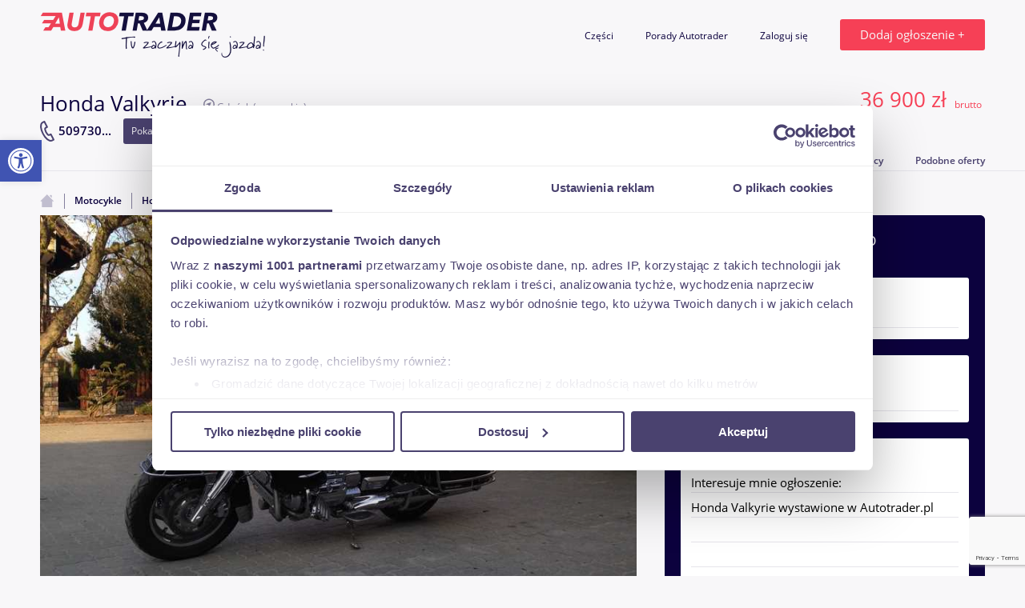

--- FILE ---
content_type: text/html; charset=utf-8
request_url: https://www.autotrader.pl/oferta/honda-valkyrie-gdansk-1000012943
body_size: 149098
content:
<!DOCTYPE html>
<html xmlns="http://www.w3.org/1999/xhtml" dir="ltr" lang="pl">
<head>
    <script>
        window.TouchDevice = 'ontouchstart' in window || navigator.msMaxTouchPoints;
    </script>
    <script src="/Scripts3/advertisement.js"></script>
    



    <meta charset="utf-8" />
    <meta http-equiv="Content-Type" content="text/html; charset=utf-8" />
    <meta http-equiv="content-language" content="pl" />
    <meta http-equiv="X-UA-Compatible" content="IE=edge" />
    <meta name="author" content="Domiporta Sp. z o.o." />
    <meta name="description" content="Sprzedam Honda Valkyrie 1.5 benzyna  2001r. za 36 900 zł - pomorskie, Gdańsk" />
    <meta name="theme-color" content="#ffffff">

        <meta property="og:locale" content="pl_PL" />
        <meta property="og:type" content="article" />
        <meta property="og:image" content="https://galeria.autotrader.pl/mid/a/62/ec/b4a3ffc1ebd16228294ed4ecf109c9c7e185ca31.jpg" />
        <meta property="og:title" content="Honda Valkyrie 1.5 benzyna  2001r. (Gdańsk) - Autotrader.pl" />
        <meta property="og:description" content="Sprzedam Honda Valkyrie 1.5 benzyna  2001r. za 36 900 zł - pomorskie, Gdańsk" />
        <meta property="og:url" content="/oferta/honda-valkyrie-gdansk-1000012943" />
        <meta property="og:site_name" content="Autotrader.pl" />


    
    <title>Honda Valkyrie 1.5 benzyna  2001r. (Gdańsk) - Autotrader.pl</title>

    <link rel="apple-touch-icon" sizes="180x180" href="/Resources/Images/apple-touch-icon.png">
    <link rel="icon" type="image/png" sizes="32x32" href="/Resources/Images/favicon-32x32.png">
    <link rel="icon" type="image/png" sizes="16x16" href="/Resources/Images/favicon-16x16.png">
    <link rel="manifest" href="/manifest.json">
    <link rel="mask-icon" href="/Resources/Images/safari-pinned-tab.svg" color="#5bbad5">
    <link rel="shortcut icon" href="/Resources/Images/favicon.ico">
    <meta name="msapplication-config" content="/browserconfig.xml">
    <meta name="theme-color" content="#ffffff">
    <meta name="viewport" content="width=1024 ,user-scalable = yes">


    
    
    <style>
            /*! normalize.css v7.0.0 | MIT License | github.com/necolas/normalize.css */
html{line-height:1.15;-ms-text-size-adjust:100%;-webkit-text-size-adjust:100%;}body{margin:0;}article,aside,footer,header,nav,section{display:block;}h1{font-size:2em;margin:.67em 0;}figcaption,figure,main{display:block;}figure{margin:1em 40px;}hr{box-sizing:content-box;height:0;overflow:visible;}pre{font-family:monospace,monospace;font-size:1em;}a{background-color:transparent;-webkit-text-decoration-skip:objects;}abbr[title]{border-bottom:none;text-decoration:underline;text-decoration:underline dotted;}b,strong{font-weight:inherit;}b,strong{font-weight:bolder;}code,kbd,samp{font-family:monospace,monospace;font-size:1em;}dfn{font-style:italic;}mark{background-color:#ff0;color:#000;}small{font-size:80%;}sub,sup{font-size:75%;line-height:0;position:relative;vertical-align:baseline;}sub{bottom:-.25em;}sup{top:-.5em;}audio,video{display:inline-block;}audio:not([controls]){display:none;height:0;}img{border-style:none;}svg:not(:root){overflow:hidden;}button,input,optgroup,select,textarea{font-family:sans-serif;font-size:100%;line-height:1.15;margin:0;}button,input{overflow:visible;}button,select{text-transform:none;}button,html [type="button"],[type="reset"],[type="submit"]{-webkit-appearance:button;}button::-moz-focus-inner,[type="button"]::-moz-focus-inner,[type="reset"]::-moz-focus-inner,[type="submit"]::-moz-focus-inner{border-style:none;padding:0;}button:-moz-focusring,[type="button"]:-moz-focusring,[type="reset"]:-moz-focusring,[type="submit"]:-moz-focusring{outline:1px dotted ButtonText;}fieldset{padding:.35em .75em .625em;}legend{box-sizing:border-box;color:inherit;display:table;max-width:100%;padding:0;white-space:normal;}progress{display:inline-block;vertical-align:baseline;}textarea{overflow:auto;}[type="checkbox"],[type="radio"]{box-sizing:border-box;padding:0;}[type="number"]::-webkit-inner-spin-button,[type="number"]::-webkit-outer-spin-button{height:auto;}[type="search"]{-webkit-appearance:textfield;outline-offset:-2px;}[type="search"]::-webkit-search-cancel-button,[type="search"]::-webkit-search-decoration{-webkit-appearance:none;}::-webkit-file-upload-button{-webkit-appearance:button;font:inherit;}details,menu{display:block;}summary{display:list-item;}canvas{display:inline-block;}template{display:none;}[hidden]{display:none;}html{font-size:14px;box-sizing:border-box;overflow-x:hidden;}*,*:before,*:after{box-sizing:inherit;}body{display:flex;flex-direction:column;color:#0c023e;background:#f8f7f9;margin:0;min-height:100vh;min-width:1000px;}body.loading{cursor:progress;}.remodal-bg{position:relative;}a{color:inherit;text-decoration:none;transition:color .3s ease;}i{font-style:normal;}button,input,optgroup,select,textarea{font-family:inherit;}button::-ms-clear,input::-ms-clear,optgroup::-ms-clear,select::-ms-clear,textarea::-ms-clear{display:none;}input[type=number]::-webkit-outer-spin-button,input[type=number]::-webkit-inner-spin-button{-webkit-appearance:none !important;margin:0 !important;}input[type=number]{-moz-appearance:textfield !important;}input:focus::-webkit-input-placeholder{color:transparent;}input:focus:-moz-placeholder{color:transparent;}input:focus::-moz-placeholder{color:transparent;}input:focus:-ms-input-placeholder{color:transparent;}hr{margin:30px 0 0;background-color:#e6e5eb;height:1px;border:0;width:calc(100% + (100vw - 100%)/2);}iframe[name='google_conversion_frame']{height:0 !important;width:0 !important;line-height:0 !important;font-size:0 !important;margin-top:-13px;float:left;}@media screen and (max-width:1280px){html{font-size:12px;}}.layout-container{max-width:1200px;width:100%;margin:0 auto;padding:0 10px;}.layout-body{flex:1 0 auto;padding:0 0 62px;background:#f8f7f9;}#div-001-TOPBOARD{max-height:340px;}#div-001-TOPBOARD img{display:block;margin:20px auto;}.hidden-galery{transform:translateY(120%);}.overlayer{display:none;background-color:#fff;background-color:rgba(255,255,255,.9);position:fixed;z-index:10;top:0;left:0;width:100%;height:100%;overflow:auto;}.withdraw__popup{box-shadow:3px 3px 5px 0 rgba(0,0,0,.16);border:solid 1px #ccc;background-color:#fff;height:250px;width:977px;position:fixed;top:350px;left:50%;transform:translate(-50%,-50%);padding:60px 80px 25px;z-index:100;}@media(max-width:425px){.withdraw__popup{height:auto;width:320px;padding:25px 30px;}.withdraw__popup img{margin-bottom:20px;}}.withdraw__popup_close{cursor:pointer;position:absolute;right:15px;top:15px;}.withdraw__popup_container{align-items:center;display:flex;justify-content:flex-start;}.withdraw__popup_container>img{flex-shrink:0;flex-grow:0;margin-right:60px;height:120px;}@media(max-width:425px){.withdraw__popup_container{flex-direction:column;}.withdraw__popup_container>img{width:50%;}}.withdraw__popup_title{color:#22252a;font-size:20px;font-weight:500;line-height:1.3;margin:0 0 20px;}.withdraw__popup_text{font-size:16px;line-height:22px;}.withdraw__container{margin:0 auto;width:100%;max-width:750px;padding-top:100px;padding-bottom:100px;}.withdraw__title{color:#22252a;font-size:rem-calc(32);font-weight:500;line-height:1.3;margin:20px 0 30px;}@media(max-width:425px){.withdraw__title{font-size:rem-calc(22);padding-right:40px;margin:20px 0 5px;}}.withdraw__text{font-size:18px;line-height:26px;margin:0 0 30px;}@media(min-width:426px){.withdraw__text{padding-right:rem-calc(100);}}@media(max-width:425px){.withdraw__text{font-size:14px;line-height:18px;}}.withdraw__action{display:flex;justify-content:flex-start;}.withdraw__action>button{margin-right:rem-calc(20);}.withdraw__action_button{cursor:pointer;border:none !important;display:block;font-size:16px;text-align:center;line-height:50px;height:50px;width:220px;}.withdraw__action_button--red{background:#f64056;color:#fff;}.at-button{display:block;appearance:none;padding:12px 25px;color:#f8f7f9;outline:none;border:none;border-radius:3px;text-align:center;cursor:pointer;font-size:1.286rem;line-height:1.286rem;font-weight:400;font-family:inherit;transition:background .3s ease;user-select:none;}.at-button--pink{background:#f64056;}.at-button--pink:hover{background:#f21731;}.at-button--gray-darkest{background:#4a426f;}.at-button--gray-darkest:hover{background:#0c023e;}.at-button--gray{background:#e6e5eb;}.at-button--gray:hover{background:#c2c2cf;}.search-button__mobile{display:block;width:100%;padding:14.2pt 74.8pt;font-size:1.235rem;background:#f64056;color:#fff;position:relative;border:none;border-radius:4pt;transition:all .2s ease-in-out;user-select:none;}.search-button__mobile:active{transform:scale(.89);}.search-button__mobile:focus{outline:none;}.search-button__mobile:before{content:"";position:absolute;display:inline-block;left:15pt;background-image:url("/Resources/Images/sprite-icons.png");background-position:-196px -113px;width:23px;height:23px;}.details-page__button{display:flex;justify-content:center;align-items:center;width:calc(50% - 20px);height:44px;border:none;color:#fff;border-radius:4px;text-align:center;font-size:15px;cursor:pointer;}.details-page__button:active{outline:none;}.details-page__button:focus{outline:none;}.details-page__button span{pointer-events:none;}.details-page__button span:first-of-type{margin-right:20px;}.details-page__button span:last-of-type{display:inline-flex;}.details-page__button-red{background:#f64056;}.details-page__button-violet{background:#0c023e;}.contact-form__back{background:#fff;color:#85809e;padding:10px 40px;border:none;font-size:.8824rem;}.show-phone__number{border:none;background:#4a426f;color:#fff;font-size:.8824rem;padding:10px 15px;border-radius:3px;}.leasing-link{display:flex;flex-direction:column;align-items:center;color:#f4435a;font-weight:600;font-size:14px;line-height:19px;text-decoration:none;justify-content:center;}.leasing-link img{margin-bottom:5px;}.leasing-link--inline{flex-direction:row;}.leasing-link--inline img{margin-bottom:0;margin-right:10px;}.payu-cash-loan-widget{display:flex;align-items:center;position:relative;white-space:nowrap;padding:0;font-size:15px;line-height:18px;color:#fff;background-color:#a5c12c;border:none;border-radius:3px;margin-top:8px;}.payu-cash-loan-widget .payu-cash-loan-widget-link{display:inline-block;position:relative;color:#fff;text-decoration:none;padding:0 60px 0 8px;line-height:30px;border-radius:3px;}.payu-cash-loan-widget .payu-cash-loan-widget-link:after{content:"";position:absolute;display:inline-block;top:-2px;right:4px;background-image:url("/Resources/Images/icon-payu.png");background-position:center;background-size:contain;width:52px;height:34px;}.payu-cash-loan-widget .payu-cash-loan-widget-link strong{display:inline-block;font-size:inherit;font-weight:600;}.payu-cash-loan-widget .payu-cash-loan-widget-amount{font-weight:600;}@media(-webkit-min-device-pixel-ratio:2),(min-resolution:192dpi){.search-button__mobile:before{background-image:url("/Resources/Images/sprite-icons@2x.png");background-size:282px 261px;}}.layout-footer{background:#0c023e;color:#f8f7f9;}.layout-footer hr{margin:0;background-color:#4a426f;}.layout-footer__breadcrumbs{padding:27px 0;}.layout-footer__breadcrumbs ul{display:flex;align-items:center;list-style:none;margin:0;padding:0;color:#85809e;}.layout-footer__breadcrumbs li:not(:last-of-type){padding-right:12px;border-right:1px solid #85809e;}.layout-footer__breadcrumbs li:not(:first-of-type){padding-left:12px;}.layout-footer__claim{display:flex;justify-content:space-between;align-items:baseline;padding:58px 0 46px;}.layout-footer__claim h4{font-size:2.143rem;font-weight:400;margin:0;}.layout-footer__nav{display:flex;align-items:flex-start;justify-content:space-between;padding:70px 0 50px;font-size:1.286rem;font-weight:400;color:#85809e;}.layout-footer__nav ul{flex:0 1 220px;list-style:none;margin:0;padding:0;}.layout-footer__nav li{line-height:30px;}.layout-footer__nav a:hover{color:#c2c2cf;}a.layout-footer__nav__item--semibold{font-weight:600;color:#c2c2cf;}a.layout-footer__nav__item--semibold:hover{color:#e6e5eb;}.layout-footer__nav-title{font-weight:600;color:#f8f7f9;margin-bottom:36px;}.layout-footer__nav__main .layout-footer__nav-title{display:flex;align-items:center;height:30px;}.layout-footer__nav__main .layout-footer__nav-title i{display:block;}.layout-footer__nav__social li{display:flex;}.layout-footer__nav__social a{display:inline-block;}.layout-footer__nav__social a:first-of-type{margin-right:15.6px;}.layout-footer__nav__social i{width:44px;height:44px;}.layout-footer__copyright{display:flex;justify-content:space-between;font-size:1rem;color:#f8f7f9;padding:15px 0 56px;}.layout-footer__redirect-mobile{display:block;position:relative;}.layout-footer__redirect-mobile i{position:absolute;top:-4px;left:-25px;width:14px;height:23px;}@media screen and (max-width:1060px){.layout-footer__claim h4{font-size:1.714rem;}}.layout-header{position:relative;padding:15px 0 30px;font-size:1rem;background:#f8f7f9;z-index:1;}.layout-header h1{margin:0;}.layout-header-container{display:flex;justify-content:space-between;align-items:center;}.layout-header__logo a{display:block;}.layout-header__logo i{display:block;}.layout-header-nav a:not(:first-of-type){margin-left:37px;}.header-add{color:#f64056;font-weight:600;}.add-button{position:relative;}.add-button i{display:block;position:absolute;left:-38px;top:20px;}.sprite{display:inline-block;background-image:url("/Resources/Images/sprite-icons.png");}.sprite__icon--add{background-position:0 -69px;width:44px;height:44px;}.sprite__icon--arrow{background-position:0 -204px;width:17px;height:31px;}.sprite__icon--at-logo-full-white{background-position:-89px -24px;width:131px;height:15px;}.sprite__icon--at-logo-full{background-position:0 0;width:221px;height:24px;}.sprite__icon--at-logo-short{background-position:-89px -39px;width:52px;height:24px;}.sprite__icon--back{background-position:-108px -113px;width:44px;height:31px;}.sprite__icon--breadcrumbs-home{background-position:-50px -235px;width:18px;height:17px;}.sprite__icon--cars-selected{background-position:-221px -154px;width:44px;height:22px;}.sprite__icon--cars{background-position:-221px -176px;width:44px;height:22px;}.sprite__icon--close-modal{background-position:-73px -158px;width:33px;height:33px;}.sprite__icon--cross-medium{background-position:-81px -204px;width:20px;height:20px;}.sprite__icon--cross-small{background-position:-266px -72px;width:11px;height:11px;}.sprite__icon--cross{background-position:-106px -158px;width:33px;height:33px;}.sprite__icon--date{background-position:0 -113px;width:42px;height:45px;}.sprite__icon--delivery-selected{background-position:-221px -22px;width:45px;height:22px;}.sprite__icon--delivery{background-position:-221px 0;width:45px;height:22px;}.sprite__icon--desktop{background-position:-17px -204px;width:22px;height:22px;}.sprite__icon--dropdown{background-position:-266px -83px;width:10px;height:6px;}.sprite__icon--equipment-check{background-position:-68px -235px;width:17px;height:16px;}.sprite__icon--fb{background-position:-132px -69px;width:44px;height:44px;}.sprite__icon--fuel{background-position:-42px -113px;width:33px;height:45px;}.sprite__icon--home{background-position:-266px 0;width:16px;height:18px;}.sprite__icon--jacht{background-position:-139px -158px;width:45px;height:22px;}.sprite__icon--localization{background-position:-266px -18px;width:14px;height:18px;}.sprite__icon--login{background-position:-88px -69px;width:44px;height:44px;}.sprite__icon--mail-button{background-position:-45px -24px;width:44px;height:45px;}.sprite__icon--mail-white{background-position:-185px -39px;width:28px;height:20px;}.sprite__icon--mail{background-position:-184px -158px;width:28px;height:20px;}.sprite__icon--mileage{background-position:-176px -69px;width:40px;height:44px;}.sprite__icon--mobile{background-position:-36px -235px;width:14px;height:23px;}.sprite__icon--motorbikes-selected{background-position:-221px -44px;width:44px;height:22px;}.sprite__icon--motorbikes{background-position:-221px -132px;width:44px;height:22px;}.sprite__icon--rent{background-position:15px -90px;width:15px;height:22px;}.sprite__icon--others-selected{background-position:-243px -198px;width:22px;height:4px;}.sprite__icon--others{background-position:-221px -198px;width:22px;height:4px;}.sprite-icon-parts-selected{background-position:-221px -110px;width:44px;height:22px;}.sprite__icon--parts{background-position:-221px -66px;width:44px;height:22px;}.sprite__icon--phone-white{background-position:-18px -235px;width:18px;height:26px;}.sprite__icon--phone{background-position:0 -235px;width:18px;height:26px;}.sprite__icon--plus{background-position:-266px -50px;width:12px;height:12px;}.sprite__icon--power{background-position:0 -24px;width:45px;height:45px;}.sprite__icon--redo{background-position:-40px -158px;width:33px;height:37px;}.sprite__icon--search-small{background-position:-266px -36px;width:14px;height:14px;}.sprite__icon--search-white{background-position:-196px -113px;width:23px;height:23px;}.sprite__icon--search{background-position:-39px -204px;width:22px;height:22px;}.sprite__icon--tick{background-position:-266px -62px;width:13px;height:10px;}.sprite__icon--trailer{background-position:-221px -88px;width:44px;height:22px;}.sprite__icon-truck-selected{background-position:-141px -39px;width:44px;height:23px;}.sprite__icon-truck-small{background-position:-101px -204px;width:28px;height:14px;}.sprite__icon--truck{background-position:-152px -113px;width:44px;height:23px;}.sprite__icon--validation-error{background-position:-61px -204px;width:20px;height:20px;}.sprite__icon--valve{background-position:-75px -113px;width:33px;height:44px;}.sprite__icon--vin{background-position:0 -158px;width:40px;height:46px;}.sprite__icon--yt{background-position:-44px -69px;width:44px;height:44px;}@media(-webkit-min-device-pixel-ratio:2),(min-resolution:192dpi){.sprite{background-image:url("/Resources/Images/sprite-icons@2x.png");background-size:282px 261px;}}.remodal{margin:0;}.remodal-bg{filter:none !important;}.remodal-overlay{background:rgba(12,2,62,.95) !important;}.remodal-wrapper{padding:10px;}.remodal-wrapper::before{display:block;width:20px;height:20px;position:absolute;content:'';top:47px;right:47px;cursor:pointer;background-image:url("/Resources/Images/sprite-icons.png");background-position:-81px -204px;}.remodal__close{display:none;position:fixed;top:47px;right:47px;}.icon-arrow-header{background-image:url(/Resources/Images/promo-icons.png);background-position:0 -57px;width:151px;height:56px;}.icon-logo-header{background-image:url(/Resources/Images/promo-icons.png);background-position:0 0;width:281px;height:57px;}@media(-webkit-min-device-pixel-ratio:2),(min-resolution:192dpi){.icon-arrow-header{background-image:url(/Resources/Images/promo-icons@2x.png);background-size:281px 113px;}.icon-logo-header{background-image:url(/Resources/Images/promo-icons@2x.png);background-size:281px 114px;}}.error-site{background:url(/Resources/Images/error-bg.jpg) no-repeat;background-size:contain;}.error-site .layout-header{background:transparent;color:#fff;}.error-site .layout-header img{width:220px;}.error-site .layout-body{padding:0;background:transparent;color:#fff;}.error-site .layout-body .layout-header__logo img{width:220px;}.phone.error-site{background:transparent;}.phone.error-site .layout-body{background:unset;}.phone.error-site .layout-body .layout-header__logo img{width:unset;}.phone.error-site .layout-header{background:#fff;}.phone.error-site .layout-header img{width:unset;}.phone.error-site .error-page{background:url(/Resources/Images/error-bg.jpg) no-repeat;background-size:cover;}.phone.error-site .error-page .error-page__container{padding:15px !important;justify-content:center;}.phone.error-site .error-page .error-page__heading{font-size:48px;}.phone.error-site .error-page .error-page__text{font-size:13px;margin:20px 10px 40px 10px;line-height:21px;}.phone.error-site .error-page .error-page__signature{font-size:13px;}.phone.error-site .error-page .error-page__button{width:100%;font-size:.8824rem;}.error-page{color:#fff;}.error-page .error-page__container{padding:170px 150px 530px 150px;display:flex;justify-content:flex-end;}.error-page .error-page__container span{display:block;text-align:center;}.error-page .error-page__heading{font-size:96px;font-weight:400;}.error-page .error-page__text{margin:37px 0 55px 0;line-height:45px;}.error-page .error-page__text,.error-page .error-page__signature{font-size:2.143rem;}.error-page .error-page__button{display:block;margin:0 auto;width:220px;height:44px;line-height:44px;border-radius:4px;font-size:1.286rem;font-weight:600;background:#fff;color:#0c023e;text-decoration:none;}
    </style>
    <script>
        window.loadCSS = function (url) {
            var url = url;
            var link = document.createElement("link");
            var head = document.querySelector("head");
            link.href = url;
            link.rel = "stylesheet";
            head.insertAdjacentElement("beforeend", link);
        };
    </script>

    <style>
        .slick-slider{position:relative;display:block;min-height:1px;min-width:1px;box-sizing:border-box;-webkit-user-select:none;-moz-user-select:none;-ms-user-select:none;user-select:none;-webkit-touch-callout:none;-khtml-user-select:none;-ms-touch-action:pan-y;touch-action:pan-y;-webkit-tap-highlight-color:transparent;}.slick-list{position:relative;display:block;overflow:hidden;margin:0;padding:0;}.slick-list:focus{outline:0;}.slick-list.dragging{cursor:pointer;cursor:hand;}.slick-slider .slick-track,.slick-slider .slick-list{-webkit-transform:translate3d(0,0,0);-moz-transform:translate3d(0,0,0);-ms-transform:translate3d(0,0,0);-o-transform:translate3d(0,0,0);transform:translate3d(0,0,0);}.slick-track{position:relative;top:0;left:0;display:block;}.slick-track:before,.slick-track:after{display:table;content:"";}.slick-track:after{clear:both;}.slick-loading .slick-track{visibility:hidden;}.slick-slide{display:none;float:left;height:100%;min-height:1px;}[dir=rtl] .slick-slide{float:right;}.slick-slide img{display:block;}.slick-slide.slick-loading img{display:none;}.slick-slide.dragging img{pointer-events:none;}.slick-initialized .slick-slide{display:block;}.slick-loading .slick-slide{visibility:hidden;}.slick-vertical .slick-slide{display:block;height:auto;border:1px solid transparent;}.slick-arrow.slick-hidden{display:none;}.section--topboard{background:#e6e5eb;}.section--topboard .loaded{padding-bottom:42px;}.installment-calculator{color:#0c023e!important;text-decoration:underline;cursor:pointer;transition:opacity .2s ease;}.installment-calculator.visible{opacity:1;visibility:visible;}.installment-calculator span{color:#0c023e!important;}.installment-calculator:hover,.installment-calculator:hover span{color:#f64056!important;}.offer-card__body .installment-calculator{margin:6px 0 0 0;align-self:flex-start;}.basic-info-heading__title .installment-calculator{margin:0 0 0 10px;}.basic-info-heading--sticky.hidden .installment-calculator{opacity:0;visibility:hidden;}.details-technical__body .installment-calculator{max-width:100%;text-align:left;}.details-technical__body .installment-calculator span{padding:0;width:auto!important;text-decoration:underline;}.notifier-form__agreements .contact-form__checkbox{display:flex;align-items:baseline;margin:10px 0 10px 0;}.notifier-form__agreements .contact-form__checkbox.input-validation-error .checkbox-text span,.notifier-form__agreements .contact-form__checkbox.input-validation-error .checkbox-text a{color:#f64056;}.notifier-form__agreements .contact-form__checkbox input[type=checkbox]{display:none;}.notifier-form__agreements .contact-form__checkbox input[type=checkbox]:checked~label .checkbox-icon i{opacity:1;}.notifier-form__agreements .contact-form__checkbox label{display:flex;align-items:flex-start;position:relative;cursor:pointer;}.notifier-form__agreements .contact-form__checkbox .checkbox-icon{display:flex;justify-content:center;align-items:center;width:18px;height:18px;flex-shrink:0;background:#fff;border:1px solid #e6e5eb;border-radius:3px;margin-right:10px;}.notifier-form__agreements .contact-form__checkbox .checkbox-icon i{opacity:0;pointer-events:none;transition:opacity .2s ease;transform:translateX(1px);}.notifier-form__agreements .contact-form__checkbox .hidden-text{display:none;}.notifier-form__agreements .contact-form__checkbox .checkbox-text{text-align:justify;}.notifier-form__agreements .contact-form__checkbox .hidden-text.show-full{display:inline;}.notifier-form__agreements .contact-form__checkbox span{line-height:1.286rem;transition:none;user-select:none;}.notifier-form__agreements .contact-form__checkbox a{transition:none;text-decoration:underline;user-select:none;}.notifier-form__agreements div:nth-child(1) label span.checkbox-text::before{content:"*";position:relative;font-size:1.286rem;line-height:.714rem;color:#f64056;}.aside-widget h4{margin:16px 0;font-size:1.286rem;font-weight:400;line-height:1.286rem;color:#85809e;}.aside-widget p{line-height:20px;opacity:1;margin:0 0 24px;transition:opacity .3s ease;}.aside-widget p.hidden{opacity:0;}.aside-widget p strong{font-weight:600;}.aside-widget__form{position:relative;box-shadow:1px 1.5px 1px 1px rgba(12,2,62,.15);border-radius:3px;z-index:1;}.aside-widget__form.hidden,.aside-widget__form.hidden~.aside-widget__validation{display:none;}.aside-widget__form.invalid~.aside-widget__validation{transform:translateY(-2px);}.aside-widget__form form,.aside-widget__form div:not(.aside-widget__input-wrapper){display:flex;}.aside-widget__validation.invalid{transform:translateY(0);}.aside-widget__validation{display:flex;align-items:center;background:#f64056;color:#fff;padding:10px 12px 8px;transform:translateY(-100%);margin-top:-2px;transition:transform .3s ease;will-change:transform;}.aside-widget__validation i{margin-right:12px;}.aside-widget__validation span.hidden{display:none;}.aside-widget__input-wrapper{display:flex;justify-content:center;align-items:center;flex:1 1 auto;border-radius:3px;border:1px solid #e6e5eb;background:#fff;min-width:0;}.aside-widget__input{flex:1 1 0%;width:auto;min-width:0;height:28px;font-size:1.286rem;font-weight:600;border:0;margin:0 10px;border-bottom:1px solid #e6e5eb;outline:0;}.aside-widget__input::-webkit-input-placeholder{color:#4a426f;}.aside-widget__input::-moz-placeholder{color:#4a426f;}.aside-widget__input:-ms-input-placeholder{color:#4a426f;}.aside-widget__input:-moz-placeholder{color:#4a426f;}.aside-widget__submit{border-top-left-radius:0;border-bottom-left-radius:0;height:44px;padding:0 10px;font-weight:600;}.section--details-body .layout-container{display:flex;align-items:flex-start;}.section--details-body hr{width:100%;margin:0;}.details-main{display:flex;flex-direction:column;flex:1 1 860px;max-width:calc(100% - 300px - 20px);margin-right:20px;}.details-aside{flex:0 0 300px;max-width:300px;position:sticky;top:120px;}.details-body__common{padding:24px 0 72px;}.details-body__common h4{margin:0;font-size:1.714rem;color:#85809e;font-weight:400;}.DFP-000-MAINBOARD{margin:0 0 30px 0;}.details-body__technical{padding:24px 0 55px;max-width:720px;}.details-technical__icons{margin:37px 0 0 0;}.details-technical__icons ul{display:flex;justify-content:flex-start;align-items:baseline;list-style:none;padding:0;margin:0;}.details-technical__icons a{display:flex;justify-content:center;align-items:center;flex-direction:column;}.details-technical__icons li{display:flex;flex-direction:column;align-items:center;font-size:1.286rem;font-weight:600;line-height:1.286rem;color:#4a426f;}.details-technical__icons li:not(:first-of-type){margin-left:40px;}.details-technical__icons li span{margin:14px 0 0;}.details-technical__icons--important{color:#f00;text-decoration:none;}.details-technical__body{display:flex;justify-content:space-between;padding:77px 0 0;}.details-technical__body ul{display:flex;flex-wrap:wrap;align-items:flex-start;align-content:flex-start;max-width:48%;width:100%;list-style:none;margin:0;padding:0;font-size:1.286rem;line-height:2.571rem;}.details-technical__body ul:nth-of-type(2){flex-direction:column;flex-wrap:nowrap;}.details-technical__body ul:nth-of-type(2) li{flex:0 0 auto;}.details-technical__body ul:nth-of-type(2) li:last-of-type{flex:1 1 auto;}.details-technical__body ul li{display:flex;justify-content:space-between;flex:1 0 100%;max-width:100%;text-align:left;overflow:hidden;}.details-technical__body ul span{display:inline-block;padding-right:10px;color:#85809e;}.details-technical__body ul p{color:#0c023e;margin:0;text-align:right;max-width:100%;white-space:nowrap;overflow:hidden;text-overflow:ellipsis;}.details-technical__body ul:nth-of-type(2) span{min-width:180px;}.details-technical__body ul img{margin:15px 0;max-width:260px;max-height:53px;}.details-body__equipment ul{display:flex;flex-wrap:wrap;padding:68px 0 0;padding:0;list-style:none;font-size:1.286rem;line-height:2.143rem;}.details-body__equipment li{display:flex;align-items:center;flex:1 0 50%;}.details-body__equipment li i{margin:0 10px 0 0;}.details-body__description>div{position:relative;font-size:1.286rem;line-height:2.143rem;max-height:400px;margin:21px 0 0;transition:max-height .3s ease;overflow:hidden;word-wrap:break-word;white-space:pre-line;will-change:max-height;}.details-body__description>div::after{content:"";display:block;position:absolute;bottom:0;left:0;right:0;width:100%;height:80%;background:linear-gradient(to bottom,rgba(255,255,255,0),rgba(248,247,249,.99999));pointer-events:none;}.details-body__description>div.full{max-height:unset;max-height:none;}.details-body__description>div.full::after{display:none;}.details-body__description .details-body__description-toggle{display:inline-block;font-size:1.286rem;text-decoration:underline;margin:13px 0 0;line-height:1.286rem;cursor:pointer;}.details-body__description .details-body__description-toggle.hidden{display:none;}.detail-description-show-phone,.detail-description-show-email{display:inline-block;width:110px;height:32px;padding:0;font-size:1rem;font-weight:400;line-height:32px;}.detail-description-show-email{width:145px;}.section--basic-info{margin:0 0 20px;}.basic-info-heading{display:flex;align-items:center;background:#f8f7f9;visibility:visible;z-index:3;padding:5px 0 0;margin-bottom:27px;transform:none;box-shadow:0 1px 18px rgba(12,2,62,0);transition:box-shadow .2s ease,background .2s ease;}.basic-info-heading.basic-info-heading--stuck{box-shadow:0 1px 18px rgba(12,2,62,.25);background:#fff;}.basic-info-heading.basic-info-heading--stuck h1{white-space:nowrap;overflow:hidden;text-overflow:ellipsis;}.basic-info-heading.basic-info-heading--stuck hr{display:none;}.basic-info-heading.show-image .basic-info-heading__image{display:block;}.basic-info-heading.show-image .basic-info-heading__image img{transform:translateX(0);}.basic-info-heading .layout-container{display:flex;flex-direction:column;}.basic-info-heading hr{margin:0;}.basic-info-heading__data{display:flex;position:relative;}.basic-info-heading__wrapper{flex:1 1 0%;transition:max-width .3s ease;}.basic-info-heading__title{display:flex;flex:1 1 auto;align-items:center;position:relative;}.basic-info-heading__title h1{margin:0;font-weight:inherit;font-size:inherit;font-weight:400;font-size:2.143rem;color:#0c023e;line-height:normal;}.basic-info-heading__image{position:absolute;bottom:50%;transform:translateY(50%);overflow:hidden;pointer-events:none;}.basic-info-heading__image img{display:block;transform:translateX(-110%);height:75px;transition:transform .3s ease;will-change:transform;}.basic-info-heading__image-expander{max-width:0;width:100%;height:100%;transition:max-width .3s ease;will-change:max-width;}.basic-info-heading__subtitle{display:flex;justify-content:space-between;align-items:center;}.basic-info-heading__price-localization{display:flex;flex-direction:column;align-items:flex-end;}.basic-info-heading__price-localization .reiffeisen{margin-top:10px;display:flex;}.basic-info-heading__price-localization .reiffeisen a{display:block;width:172px;height:32px;border-radius:5px;background:#fee600;color:#2b2d33;font-weight:600;font-size:14px;line-height:32px;text-align:center;margin-left:6px;}.basic-info-heading__price-localization>div{display:flex;align-items:flex-end;}.basic-info-heading__price-localization h3{margin:0;font-weight:inherit;font-size:inherit;font-weight:400;font-size:2.143rem;color:#f64056;flex-shrink:0;line-height:2.143rem;}.basic-info-heading__price-localization h3.basic-info-heading__price--negotiable{margin:0 36px 0 0;}.basic-info-heading__price-localization h3.basic-info-heading__price~span{margin:0 4px 0 10px;}.basic-info-heading__netto{color:#f64056;margin:0 0 0 10px;}.basic-info-heading__installments{color:#f64056;display:flex;align-items:flex-end;flex-shrink:0;}.basic-info-heading__installments strong{font-weight:300;font-size:1.714rem;line-height:1;}.basic-info-heading__installments a{display:inline-block;font-size:1rem;padding:2px 10px;margin:0 0 0 10px;}.basic-info-heading__version{margin:12px 0 0;font-size:1rem;font-weight:400;line-height:1rem;}.basic-info-heading__user-localization{flex:1 0 auto;margin:0 0 0 20px;}.basic-info-heading__user-localizatation-wrapper{display:flex;align-items:baseline;color:#85809e;line-height:1rem;}.basic-info-heading__user-localizatation-wrapper i{transform:translateY(3px);margin:0 3px 0 0;}.basic-info-heading__contact{display:flex;align-items:center;flex-shrink:0;}.basic-info-heading__credit{position:absolute;right:0;width:auto;height:32px;padding:0 10px;font-size:1rem;line-height:32px;}.basic-info-heading__phone{display:flex;align-items:baseline;}.basic-info-heading__phone .revealed .basic-info__phone__number{width:auto;}.basic-info-heading__phone .revealed .basic-info-heading__phone__reveal{display:none;}.basic-info-heading__phone i{margin:0 5px 0 0;}.basic-info-heading__phone--small-screens{display:none;}.basic-info-heading__phone__number{font-size:1.286rem;line-height:1.286rem;font-weight:600;}.basic-info-heading__phone__reveal,.basic-info-heading__scroll-to-contact{width:auto;height:32px;padding:0 10px;font-size:1rem;line-height:32px;}.basic-info-heading__phone__reveal{margin:0 0 0 15px;}.basic-info-heading__scroll-to-contact{margin:0 0 0 20px;}.basic-info-heading__navbar{display:flex;justify-content:flex-end;padding:0;margin:15px 0 0 0;list-style:none;}.basic-info-heading__navbar li{font-size:1rem;font-weight:600;line-height:1rem;padding:0 0 4px 0;border-bottom:2px solid transparent;cursor:pointer;color:#4a426f;user-select:none;}.basic-info-heading__navbar li:not(:last-of-type){margin:0 40px 0 0;}.basic-info-heading__navbar li.active,.basic-info-heading__navbar li.active:hover{color:#f64056;border-bottom:2px solid #f64056;}.basic-info-heading__navbar li:focus,.basic-info-heading__navbar li:hover{color:#0c023e;border-bottom:2px solid #0c023e;}.fb-share__click{display:flex;justify-content:space-around;align-items:center;min-height:32px;line-height:32px;max-height:54px;padding:0 10px;margin:0 0 0 20px;font-size:1rem;}.fb-share__click svg path{fill:#f8f7f9!important;}.fb-share__click span{margin:0 0 0 4px;}.basic-info-breadcrumbs{display:flex;align-items:center;list-style:none;margin:0 0 8px 0;padding:0;}.basic-info-breadcrumbs li{display:inline-block;font-weight:600;padding-right:12px;}.basic-info-breadcrumbs li:not(:first-of-type){padding-left:12px;line-height:20px;}.basic-info-breadcrumbs li:not(:last-of-type){border-right:1px solid #85809e;}.basic-info-body{display:flex;justify-content:space-between;align-items:flex-start;}.basic-info-details{flex:1 1 460px;max-width:460px;padding:20px 44px 29px 20px;background:#fff;box-shadow:1px 1px 5px 0 rgba(12,2,62,.1);}.basic-info__user-type{color:#85809e;line-height:1rem;margin:0 0 15px 0;}.basic-info__user-name{font-size:1.286rem;margin:0 0 20px 0;}.basic-info__user-localization{color:#85809e;line-height:1rem;margin:0 0 40px 0;}.basic-info__user-localization i{transform:translateY(3px);}.basic-info__contact{display:flex;align-items:center;justify-content:space-between;}.basic-info__phone-wrapper{display:flex;align-items:center;height:33px;}.basic-info__phone-wrapper:not(:last-of-type){margin:0 0 6px 0;}.basic-info__phone-wrapper.revealed .basic-info__phone__number{width:auto;}.basic-info__phone-wrapper.revealed .basic-info__phone__reveal{display:none;}.basic-info__phone-wrapper i{margin:0 5px 0 0;}.basic-info__phone__number{width:80px;font-size:1.286rem;line-height:1.286rem;font-weight:600;}.basic-info__phone__reveal{font-size:1rem;line-height:32px;padding:0 10px;width:auto;height:32px;margin:0 0 0 15px;}.basic-info_scroll-to-contact{width:145px;height:32px;padding:0;font-size:1rem;line-height:32px;}.basic-info-gallery{display:flex;flex-direction:column;justify-content:center;max-width:745px;width:100%;height:670px;}.basic-gallery__main{background:#fff;max-width:100%;height:560px;margin:0 auto;overflow:hidden;display:flex;flex-direction:column;justify-content:center;}.basic-gallery__main.transitioning img{opacity:0;transform:scale(.9);}.basic-gallery__main img{display:block;margin:0 auto;height:100%;cursor:pointer;transition:opacity .15s ease,transform .15s ease;}.basic-gallery__thumbnails{display:flex;margin:10px 0 0 0;}.basic-gallery__thumbnail{position:relative;background:#fff;width:150px;height:100px;overflow:hidden;cursor:pointer;margin:0 0 0 10px;}.basic-gallery__thumbnail::before{content:"";position:absolute;top:0;right:0;bottom:0;left:0;pointer-events:none;background:rgba(0,0,0,.6);transition:background .3s ease;}.basic-gallery__thumbnail.active::before{background:rgba(0,0,0,0);}.basic-gallery__thumbnail:nth-of-type(5)::after{content:attr(data-pictures-count);display:flex;justify-content:center;align-items:center;position:absolute;top:0;right:0;bottom:0;left:0;color:#fff;font-size:2.571rem;font-weight:600;user-select:none;}.basic-gallery__thumbnail:first-of-type{margin:0;}.basic-gallery__thumbnail img{display:block;margin:0 auto;height:100%;}.comperia-link{display:flex;align-items:center;margin-top:15px;}.comperia-link img{width:142px;height:fit-content;}.comperia-link span{font-weight:600;background-color:#169ed9;border-radius:5px;width:170px;display:block;color:#fff;height:32px;font-size:14px;margin-left:10px;line-height:32px;text-align:center;}.details-body__contact-info{display:flex;flex-direction:column;}.details-body__contact-info .layout-container{display:flex;flex-direction:column;}.details-body__contact-info hr{margin:0 0 30px 0;}.section--contact{display:flex;background:#0c023e;border-radius:6px;}.details-contact-info{display:flex;flex-direction:column;position:relative;flex:1 1 0%;background:#fff;padding:90px 10px 90px 80px;}.details-contact-info p{margin:0;}.contact-info{display:flex;margin:30px 0 0 0;justify-content:space-between;align-items:center;}.contact-info__data{display:flex;align-items:center;flex:1 1 auto;padding-right:42px;}.contact-info__logo{margin:0 30px 0 0;}.contact-info__logo img{display:block;}.contact-info__user-name{font-size:1.286rem;font-weight:600;line-height:1.286rem;color:#0c023e;margin-top:0;}.contact-info__user-localization{margin:0;}.contact-info__user-localization span{display:inline-block;font-size:1rem;line-height:1.286rem;color:#85809e;}.contact-info__contact{margin-right:165px;flex-shrink:0;}.contact-info__contact .basic-info__phone-wrapper{justify-content:space-between;}.contact-info__contact .basic-info-heading__phone__number{flex:1 0 auto;}.contact-info__powerpage{display:inline-block;}.contact-info__powerpage a{font-size:1rem;line-height:24px;padding:0 12px;height:24px;margin:30px 0 0 0;color:#4a426f;font-weight:600;}.contact-info__inner-bg{width:489px;height:243px;position:absolute;right:-281px;bottom:0;}.contact-info__inner-bg img{display:block;}.details-contact-form{max-width:400px;width:400px;display:flex;align-items:center;border-radius:7px;background:#0c023e;color:#f8f7f9;min-height:670px;}.details-contact-form .Message{display:flex;flex-direction:column;align-items:center;padding:20px 20px 40px 20px;font-size:1.286rem;color:#f8f7f9;line-height:normal;}.details-contact-form .Message.error .message-container{padding:40px 0 30px 0;}.details-contact-form .Message .message-container{display:flex;flex-direction:column;justify-content:center;align-items:center;text-align:center;}.details-contact-form .Message .message-info{margin:40px 0 0 0;font-size:1.714rem;}.details-contact-form .Message .motoraporter-sent-email-message{width:300px;}.details-contact-form .motoraporter-sent-email-message{text-align:center;margin-top:21px;}.details-contact-form .motoraporter-sent-mail-link{margin-top:21px;}.details-contact-form .KolumnaStyl{width:100%;overflow:hidden;}.Wyszukiwarka{display:flex;flex-direction:column;padding:20px 20px 25px 20px;height:100%;}.contact-form__row{display:flex;margin-bottom:20px;flex-direction:column;}.contact-form__row>.contact-form__wrapper{flex:1 1 380px;max-height:180px;margin-bottom:0;}.contact-form__column{display:flex;flex-direction:column;}.contact-form__title{font-size:1.714rem;line-height:1.714rem;font-weight:400;margin:0 0 26px;}.contact-form__wrapper{display:flex;flex-direction:column;background:#fff;color:#4a426f;border-radius:3px;margin:0 0 20px 0;padding:17px 13px 14px;position:relative;z-index:1;}.contact-form__wrapper input{appearance:none;border:0;outline:0;background:none;height:33px;width:100%;font-size:1.286rem;border-bottom:1px solid #e6e5eb;padding:3px 0 0 0;}.contact-form__wrapper textarea{appearance:none;border:0;outline:0;font-size:1.286rem;resize:none;padding:0;height:100%;background-attachment:local;background-image:linear-gradient(to right,#fff 0,transparent 0),linear-gradient(to left,#fff 0,transparent 0),repeating-linear-gradient(#fff,#fff 30px,#e6e5eb 30px,#e6e5eb 31px,#fff 31px);line-height:31px;padding:3px 0 0 0;}.contact-form__agreements{padding:8px 28px 28px 28px;}.contact-form__agreements input[type=checkbox]{width:0;height:0;visibility:hidden;}.contact-form__agreement.hidden{display:none;}.WyszukiwarkaSzukaj{display:flex;flex-direction:column;}.WyszukiwarkaSzukajTekst{display:flex;flex-direction:column;justify-content:flex-end;flex:1;}.contact-form__checkbox{display:flex;margin:10px 0 10px 0;justify-content:space-between;}.contact-form__checkbox.input-validation-error .checkbox-text span,.contact-form__checkbox.input-validation-error .checkbox-text a{color:#f64056;}.contact-form__checkbox input[type=checkbox]{display:none;}.contact-form__checkbox input[type=checkbox]:checked~label .checkbox-icon i{opacity:1;}.contact-form__checkbox label{display:flex;align-items:flex-start;position:relative;cursor:pointer;}.contact-form__checkbox .checkbox-icon{display:flex;justify-content:center;align-items:center;width:18px;height:18px;flex-shrink:0;background:#fff;border:1px solid #e6e5eb;border-radius:3px;margin-right:10px;}.contact-form__checkbox .checkbox-icon i{opacity:0;pointer-events:none;transition:opacity .2s ease;transform:translateX(1px);}.contact-form__checkbox .hidden-text{display:none;}.contact-form__checkbox .hidden-text.show-full{display:inline;}.contact-form__checkbox span{color:#c2c2cf;line-height:1.286rem;transition:none;user-select:none;}.contact-form__checkbox a{color:#f8f7f9;transition:none;text-decoration:underline;user-select:none;}.contact-submit-button{width:100%;margin-bottom:30px;}.details-contact-form .KolumnaStyl{overflow:visible!important;}.tooltip{position:relative;display:inline-block;}.tooltip .tooltiptext{width:363px;background-color:#f8f7f9;color:#0c023e;text-align:justify;padding:15px;border-radius:6px;position:absolute;z-index:1;top:0%;left:-90%;margin-left:-60px;opacity:0;transition:opacity .3s;box-shadow:1px 1px 5px #ccc;}.tooltip .tooltiptext::after{content:" ";position:absolute;top:5%;left:100%;margin-top:-5px;border-width:10px;border-style:solid;border-color:transparent transparent transparent #fff;}.WyszukiwarkaSzukaj>div:nth-child(2){color:#c2c2cf;padding-bottom:10px;}.contact-form__wrapper.tooltip{display:flex;}.contact-form__wrapper.tooltip>label::after{content:"*";position:relative;left:5px;top:5px;font-size:1.286rem;line-height:1.714rem;color:#f64056;}.contact-form__wrapper.tooltip.not-requiered>label::after{content:none;}.WyszukiwarkaSzukaj>div:nth-child(1)>label>span.checkbox-icon{position:relative;top:0;}.WyszukiwarkaSzukaj>div.WyszukiwarkaSzukajTekst{position:relative;top:20px;}.WyszukiwarkaSzukaj{font-size:.8571rem;}.tippy-tooltip{text-align:justify;background:#eee;color:#0c023e;box-shadow:1px 1px 10px #999;top:-10px;}.tippy-popper[x-placement^=left] .tippy-arrow{border-left:7px solid #eee;}.form-warning,#Email-error,.field-validation-error{color:#f64056!important;transition:.5 all;}.readMore{padding:0 1vw;}@media screen and (max-width:1024px){.contact-form__row>.contact-form__wrapper,.contact-form__column,.WyszukiwarkaSzukaj{flex:0 0 210px;}}.agreement{margin-top:10px;}.agreement__label{color:#c2c2cf;text-align:justify;line-height:1.286rem;}.agreement__label a{color:#fff!important;text-decoration:underline;}.agreement__label_link{cursor:pointer;}.agreement__checkbox{display:none;}.section--similar{background:linear-gradient(to bottom,#f8f7f9,#fff);}.details-similar__container{padding:70px 10px 0 10px;}.details-similar__title{font-size:1.714rem;color:#85809e;line-height:24px;font-weight:600;margin:0 0 41px;}.details-similar__carousel{position:relative;margin:0 0 30px;max-height:314px;overflow:hidden;opacity:0;transition:opacity .3s ease;}.details-similar__carousel.slick-initialized{overflow:inherit;opacity:1;}.details-similar__carousel .slick-list{margin:0 -10px;}.details-similar__element{display:inline-block;margin:0 10px;opacity:0;transition:opacity .3s ease;}.details-similar__element.slick-active{opacity:1;}.details-similar__element:focus{outline:0;}.details-similar__element__picture{display:flex;justify-content:center;align-items:center;position:relative;overflow:hidden;height:253px;outline:0;background:#e6e5eb;}.details-similar__element__picture img{display:block;max-width:377px;min-height:100%;z-index:1;}.details-similar__element__picture:focus{outline:0;}.details-similar__element__details{margin-top:10px;max-width:377px;}.details-similar__element__details a{display:block;font-size:1rem;line-height:24px;outline:0;}.details-similar__element__details a span,.details-similar__element__details a i,.details-similar__element__details a strong{font-size:1.286rem;font-weight:600;}.details-similar__element__details a i{color:#85809e;font-style:normal;}.details-similar__element__details a strong{color:#f64056;}.details-similar__placeholder-image{display:flex;flex-direction:column;justify-content:center;align-items:center;position:absolute;top:0;right:0;bottom:0;left:0;width:100%;height:100%;background:#e6e5eb;}.details-similar__placeholder__text{display:none;color:#85809e;font-size:1.143rem;margin-top:12px;font-weight:600;text-transform:uppercase;}.details-similar__image--unavailable .details-similar__placeholder__text--unavailable{display:block;}.details-similar__arrow{display:flex;align-items:center;justify-content:center;position:absolute;top:0;width:38px;height:253px;z-index:1;cursor:pointer;pointer-events:all;opacity:1;transition:opacity .3s ease;}.details-similar__arrow:hover span::before,.details-similar__arrow:hover span::after{background:#0c023e;}.details-similar__arrow.slick-disabled{opacity:0;pointer-events:none;}.details-similar__arrow span{display:block;position:relative;width:22px;height:22px;z-index:2;backface-visibility:hidden;}.details-similar__arrow span::before,.details-similar__arrow span::after{content:"";position:absolute;top:0;left:0;width:3px;height:20px;display:block;background:#85809e;transition:background .3s ease;}.details-similar__arrow span::after{top:-9px;left:9px;transform:rotate(90deg);}.details-similar__arrow--prev{left:-38px;}.details-similar__arrow--prev span{transform:rotate(-45deg);}.details-similar__arrow--next{right:-38px;}.details-similar__arrow--next span{transform:rotate(135deg);}
    </style>
    <script>
        window.addEventListener('DOMContentLoaded', function () {
            loadCSS("/bundle/deffered-details?v=ejV8EtLPe9nHKkn7LjDKMsYjBmi4sL_M32-lPZeb4Fk1");
        });
    </script>
    <noscript>
        <link href="/bundle/deffered-details?v=ejV8EtLPe9nHKkn7LjDKMsYjBmi4sL_M32-lPZeb4Fk1" rel="stylesheet"/>

    </noscript>

    <script>
        /*! modernizr 3.5.0 (Custom Build) | MIT *
* https://modernizr.com/download/?-csspositionsticky-setclasses !*/
        !function (e, n, s) { function t(e, n) { return typeof e === n } function o() { var e, n, s, o, a, i, f; for (var c in r) if (r.hasOwnProperty(c)) { if (e = [], n = r[c], n.name && (e.push(n.name.toLowerCase()), n.options && n.options.aliases && n.options.aliases.length)) for (s = 0; s < n.options.aliases.length; s++) e.push(n.options.aliases[s].toLowerCase()); for (o = t(n.fn, "function") ? n.fn() : n.fn, a = 0; a < e.length; a++) i = e[a], f = i.split("."), 1 === f.length ? Modernizr[f[0]] = o : (!Modernizr[f[0]] || Modernizr[f[0]] instanceof Boolean || (Modernizr[f[0]] = new Boolean(Modernizr[f[0]])), Modernizr[f[0]][f[1]] = o), l.push((o ? "" : "no-") + f.join("-")) } } function a(e) { var n = c.className, s = Modernizr._config.classPrefix || ""; if (u && (n = n.baseVal), Modernizr._config.enableJSClass) { var t = new RegExp("(^|\\s)" + s + "no-js(\\s|$)"); n = n.replace(t, "$1" + s + "js$2") } Modernizr._config.enableClasses && (n += " " + s + e.join(" " + s), u ? c.className.baseVal = n : c.className = n) } function i() { return "function" != typeof n.createElement ? n.createElement(arguments[0]) : u ? n.createElementNS.call(n, "http://www.w3.org/2000/svg", arguments[0]) : n.createElement.apply(n, arguments) } var l = [], r = [], f = { _version: "3.5.0", _config: { classPrefix: "", enableClasses: !0, enableJSClass: !0, usePrefixes: !0 }, _q: [], on: function (e, n) { var s = this; setTimeout(function () { n(s[e]) }, 0) }, addTest: function (e, n, s) { r.push({ name: e, fn: n, options: s }) }, addAsyncTest: function (e) { r.push({ name: null, fn: e }) } }, Modernizr = function () { }; Modernizr.prototype = f, Modernizr = new Modernizr; var c = n.documentElement, u = "svg" === c.nodeName.toLowerCase(), p = f._config.usePrefixes ? " -webkit- -moz- -o- -ms- ".split(" ") : ["", ""]; f._prefixes = p, Modernizr.addTest("csspositionsticky", function () { var e = "position:", n = "sticky", s = i("a"), t = s.style; return t.cssText = e + p.join(n + ";" + e).slice(0, -e.length), -1 !== t.position.indexOf(n) }), o(), a(l), delete f.addTest, delete f.addAsyncTest; for (var m = 0; m < Modernizr._q.length; m++) Modernizr._q[m](); e.Modernizr = Modernizr }(window, document);
    </script>

    <style type="text/css">
        .adviewDFPLink-div a {
            display: inline-block;
        }

        .adviewDFPBanner,
        .adviewDFPBanner > div {
            text-align: center;
            padding-bottom: 5px;
        }

            .adviewDFPBanner .banLabel {
                text-transform: uppercase;
                margin-top: 6px;
                font: 400 10px Arial,sans-serif;
                padding-bottom: 2px;
                text-align: center;
                color: #999;
            }
    </style>

    <script>
        !function (f, b, e, v, n, t, s) {
            if (f.fbq) return; n = f.fbq = function () {
                n.callMethod ?
                    n.callMethod.apply(n, arguments) : n.queue.push(arguments)
            };
            if (!f._fbq) f._fbq = n; n.push = n; n.loaded = !0; n.version = '2.0';
            n.queue = []; t = b.createElement(e); t.async = !0;
            t.src = v; s = b.getElementsByTagName(e)[0];
            s.parentNode.insertBefore(t, s)
        }(window, document, 'script',
            'https://connect.facebook.net/en_US/fbevents.js');
        fbq('init', '1166167120149608');
        fbq('track', 'PageView');
    </script>

    <script src="https://cdn.gravitec.net/storage/fc7106d3f83841b4d561e72987950eeb/client.js" async></script>
    
    <style>
    /* open-sans-regular - latin_latin-ext */
    @font-face {
      font-family: 'Open Sans';
      font-style: normal;
      font-weight: 400;
      src: local('Open Sans Regular'), local('OpenSans-Regular'),
           url('/Resources/fonts/open-sans-v15-latin_latin-ext-regular.woff2') format('woff2'), /* Chrome 26+, Opera 23+, Firefox 39+ */
           url('/Resources/fonts/open-sans-v15-latin_latin-ext-regular.woff') format('woff'); /* Chrome 6+, Firefox 3.6+, IE 9+, Safari 5.1+ */
    }
    /* open-sans-600 - latin_latin-ext */
    @font-face {
      font-family: 'Open Sans';
      font-style: normal;
      font-weight: 600;
      src: local('Open Sans SemiBold'), local('OpenSans-SemiBold'),
           url('/Resources/fonts/open-sans-v15-latin_latin-ext-600.woff2') format('woff2'), /* Chrome 26+, Opera 23+, Firefox 39+ */
           url('/Resources/fonts/open-sans-v15-latin_latin-ext-600.woff') format('woff'); /* Chrome 6+, Firefox 3.6+, IE 9+, Safari 5.1+ */
    }
    /* open-sans-700 - latin_latin-ext */
    @font-face {
      font-family: 'Open Sans';
      font-style: normal;
      font-weight: 700;
      src: local('Open Sans Bold'), local('OpenSans-Bold'),
           url('/Resources/fonts/open-sans-v15-latin_latin-ext-700.woff2') format('woff2'), /* Chrome 26+, Opera 23+, Firefox 39+ */
           url('/Resources/fonts/open-sans-v15-latin_latin-ext-700.woff') format('woff'); /* Chrome 6+, Firefox 3.6+, IE 9+, Safari 5.1+ */
    }
    body {
        font-family: -apple-system, BlinkMacSystemFont, 'Segoe UI', Roboto, Helvetica, Arial, sans-serif, 'Apple Color Emoji', 'Segoe UI Emoji', 'Segoe UI Symbol';
    }
    .fonts-loaded body {
        font-family: 'Open Sans', -apple-system, BlinkMacSystemFont, 'Segoe UI', Roboto, Helvetica, Arial, sans-serif, 'Apple Color Emoji', 'Segoe UI Emoji', 'Segoe UI Symbol';
        font-weight: 400;
        font-style: normal;
    }
</style>
<script>
    // Promises polyfill
    (function () {

            // Optimization for Repeat Views
            if (sessionStorage.foutFontsLoaded) {
                document.documentElement.className += " fonts-loaded";
                return;
            }

            (function () {
                'use strict'; var f, g = []; function l(a) { g.push(a); 1 == g.length && f() } function m() { for (; g.length;) g[0](), g.shift() } f = function () { setTimeout(m) }; function n(a) { this.a = p; this.b = void 0; this.f = []; var b = this; try { a(function (a) { q(b, a) }, function (a) { r(b, a) }) } catch (c) { r(b, c) } } var p = 2; function t(a) { return new n(function (b, c) { c(a) }) } function u(a) { return new n(function (b) { b(a) }) } function q(a, b) { if (a.a == p) { if (b == a) throw new TypeError; var c = !1; try { var d = b && b.then; if (null != b && "object" == typeof b && "function" == typeof d) { d.call(b, function (b) { c || q(a, b); c = !0 }, function (b) { c || r(a, b); c = !0 }); return } } catch (e) { c || r(a, e); return } a.a = 0; a.b = b; v(a) } }
                function r(a, b) { if (a.a == p) { if (b == a) throw new TypeError; a.a = 1; a.b = b; v(a) } } function v(a) { l(function () { if (a.a != p) for (; a.f.length;) { var b = a.f.shift(), c = b[0], d = b[1], e = b[2], b = b[3]; try { 0 == a.a ? "function" == typeof c ? e(c.call(void 0, a.b)) : e(a.b) : 1 == a.a && ("function" == typeof d ? e(d.call(void 0, a.b)) : b(a.b)) } catch (h) { b(h) } } }) } n.prototype.g = function (a) { return this.c(void 0, a) }; n.prototype.c = function (a, b) { var c = this; return new n(function (d, e) { c.f.push([a, b, d, e]); v(c) }) };
                function w(a) { return new n(function (b, c) { function d(c) { return function (d) { h[c] = d; e += 1; e == a.length && b(h) } } var e = 0, h = []; 0 == a.length && b(h); for (var k = 0; k < a.length; k += 1) u(a[k]).c(d(k), c) }) } function x(a) { return new n(function (b, c) { for (var d = 0; d < a.length; d += 1) u(a[d]).c(b, c) }) }; window.Promise || (window.Promise = n, window.Promise.resolve = u, window.Promise.reject = t, window.Promise.race = x, window.Promise.all = w, window.Promise.prototype.then = n.prototype.c, window.Promise.prototype["catch"] = n.prototype.g);
            }());

            // FontFaceObserver https://github.com/bramstein/fontfaceobserver
            (function () { function e(e, t) { document.addEventListener ? e.addEventListener("scroll", t, !1) : e.attachEvent("scroll", t) } function t(e) { document.body ? e() : document.addEventListener ? document.addEventListener("DOMContentLoaded", function t() { document.removeEventListener("DOMContentLoaded", t), e() }) : document.attachEvent("onreadystatechange", function n() { if ("interactive" == document.readyState || "complete" == document.readyState) document.detachEvent("onreadystatechange", n), e() }) } function n(e) { this.a = document.createElement("div"), this.a.setAttribute("aria-hidden", "true"), this.a.appendChild(document.createTextNode(e)), this.b = document.createElement("span"), this.c = document.createElement("span"), this.h = document.createElement("span"), this.f = document.createElement("span"), this.g = -1, this.b.style.cssText = "max-width:none;display:inline-block;position:absolute;height:100%;width:100%;overflow:scroll;font-size:16px;", this.c.style.cssText = "max-width:none;display:inline-block;position:absolute;height:100%;width:100%;overflow:scroll;font-size:16px;", this.f.style.cssText = "max-width:none;display:inline-block;position:absolute;height:100%;width:100%;overflow:scroll;font-size:16px;", this.h.style.cssText = "display:inline-block;width:200%;height:200%;font-size:16px;max-width:none;", this.b.appendChild(this.h), this.c.appendChild(this.f), this.a.appendChild(this.b), this.a.appendChild(this.c) } function r(e, t) { e.a.style.cssText = "max-width:none;min-width:20px;min-height:20px;display:inline-block;overflow:hidden;position:absolute;width:auto;margin:0;padding:0;top:-999px;left:-999px;white-space:nowrap;font:" + t + ";" } function i(e) { var t = e.a.offsetWidth, n = t + 100; return e.f.style.width = n + "px", e.c.scrollLeft = n, e.b.scrollLeft = e.b.scrollWidth + 100, e.g !== t ? (e.g = t, !0) : !1 } function s(t, n) { function r() { var e = s; i(e) && null !== e.a.parentNode && n(e.g) } var s = t; e(t.b, r), e(t.c, r), i(t) } function o(e, t) { var n = t || {}; this.family = e, this.style = n.style || "normal", this.weight = n.weight || "normal", this.stretch = n.stretch || "normal" } function l() { if (null === a) { var e = document.createElement("div"); try { e.style.font = "condensed 100px sans-serif" } catch (t) { } a = "" !== e.style.font } return a } function c(e, t) { return [e.style, e.weight, l() ? e.stretch : "", "100px", t].join(" ") } var u = null, a = null, f = null; o.prototype.load = function (e, i) { var o = this, a = e || "BESbswy", l = i || 3e3, h = (new Date).getTime(); return new Promise(function (e, i) { null === f && (f = !!window.FontFace); if (f) { var p = new Promise(function (e, t) { function n() { (new Date).getTime() - h >= l ? t() : document.fonts.load(c(o, o.family), a).then(function (t) { 1 <= t.length ? e() : setTimeout(n, 25) }, function () { t() }) } n() }), d = new Promise(function (e, t) { setTimeout(t, l) }); Promise.race([d, p]).then(function () { e(o) }, function () { i(o) }) } else t(function () { function t() { var t; if (t = -1 != m && -1 != g || -1 != m && -1 != S || -1 != g && -1 != S) (t = m != g && m != S && g != S) || (null === u && (t = /AppleWebKit\/([0-9]+)(?:\.([0-9]+))/.exec(window.navigator.userAgent), u = !!t && (536 > parseInt(t[1], 10) || 536 === parseInt(t[1], 10) && 11 >= parseInt(t[2], 10))), t = u && (m == x && g == x && S == x || m == T && g == T && S == T || m == N && g == N && S == N)), t = !t; t && (null !== C.parentNode && C.parentNode.removeChild(C), clearTimeout(L), e(o)) } function f() { if ((new Date).getTime() - h >= l) null !== C.parentNode && C.parentNode.removeChild(C), i(o); else { var e = document.hidden; if (!0 === e || void 0 === e) m = p.a.offsetWidth, g = d.a.offsetWidth, S = v.a.offsetWidth, t(); L = setTimeout(f, 50) } } var p = new n(a), d = new n(a), v = new n(a), m = -1, g = -1, S = -1, x = -1, T = -1, N = -1, C = document.createElement("div"), L = 0; C.dir = "ltr", r(p, c(o, "sans-serif")), r(d, c(o, "serif")), r(v, c(o, "monospace")), C.appendChild(p.a), C.appendChild(d.a), C.appendChild(v.a), document.body.appendChild(C), x = p.a.offsetWidth, T = d.a.offsetWidth, N = v.a.offsetWidth, f(), s(p, function (e) { m = e, t() }), r(p, c(o, '"' + o.family + '",sans-serif')), s(d, function (e) { g = e, t() }), r(d, c(o, '"' + o.family + '",serif')), s(v, function (e) { S = e, t() }), r(v, c(o, '"' + o.family + '",monospace')) }) }) }, "undefined" != typeof module ? module.exports = o : (window.FontFaceObserver = o, window.FontFaceObserver.prototype.load = o.prototype.load) })();


                var fontA = new FontFaceObserver('Open Sans', {
                    weight: 400
                });
                var fontB = new FontFaceObserver('Open Sans', {
                    weight: 600
                });
                var fontC = new FontFaceObserver('Open Sans', {
                    weight: 700
                });

            Promise.all([fontA.load(), fontB.load(), fontC.load()]).then(function () {
                document.documentElement.className += " fonts-loaded";

                (function () {
                    'use strict'; var f, g = []; function l(a) { g.push(a); 1 == g.length && f() } function m() { for (; g.length;) g[0](), g.shift() } f = function () { setTimeout(m) }; function n(a) { this.a = p; this.b = void 0; this.f = []; var b = this; try { a(function (a) { q(b, a) }, function (a) { r(b, a) }) } catch (c) { r(b, c) } } var p = 2; function t(a) { return new n(function (b, c) { c(a) }) } function u(a) { return new n(function (b) { b(a) }) } function q(a, b) { if (a.a == p) { if (b == a) throw new TypeError; var c = !1; try { var d = b && b.then; if (null != b && "object" == typeof b && "function" == typeof d) { d.call(b, function (b) { c || q(a, b); c = !0 }, function (b) { c || r(a, b); c = !0 }); return } } catch (e) { c || r(a, e); return } a.a = 0; a.b = b; v(a) } }
                    function r(a, b) { if (a.a == p) { if (b == a) throw new TypeError; a.a = 1; a.b = b; v(a) } } function v(a) { l(function () { if (a.a != p) for (; a.f.length;) { var b = a.f.shift(), c = b[0], d = b[1], e = b[2], b = b[3]; try { 0 == a.a ? "function" == typeof c ? e(c.call(void 0, a.b)) : e(a.b) : 1 == a.a && ("function" == typeof d ? e(d.call(void 0, a.b)) : b(a.b)) } catch (h) { b(h) } } }) } n.prototype.g = function (a) { return this.c(void 0, a) }; n.prototype.c = function (a, b) { var c = this; return new n(function (d, e) { c.f.push([a, b, d, e]); v(c) }) };
                    function w(a) { return new n(function (b, c) { function d(c) { return function (d) { h[c] = d; e += 1; e == a.length && b(h) } } var e = 0, h = []; 0 == a.length && b(h); for (var k = 0; k < a.length; k += 1) u(a[k]).c(d(k), c) }) } function x(a) { return new n(function (b, c) { for (var d = 0; d < a.length; d += 1) u(a[d]).c(b, c) }) }; window.Promise || (window.Promise = n, window.Promise.resolve = u, window.Promise.reject = t, window.Promise.race = x, window.Promise.all = w, window.Promise.prototype.then = n.prototype.c, window.Promise.prototype["catch"] = n.prototype.g);
                })();

                // FontFaceObserver https://github.com/bramstein/fontfaceobserver
                (function () { function e(e, t) { document.addEventListener ? e.addEventListener("scroll", t, !1) : e.attachEvent("scroll", t) } function t(e) { document.body ? e() : document.addEventListener ? document.addEventListener("DOMContentLoaded", function t() { document.removeEventListener("DOMContentLoaded", t), e() }) : document.attachEvent("onreadystatechange", function n() { if ("interactive" == document.readyState || "complete" == document.readyState) document.detachEvent("onreadystatechange", n), e() }) } function n(e) { this.a = document.createElement("div"), this.a.setAttribute("aria-hidden", "true"), this.a.appendChild(document.createTextNode(e)), this.b = document.createElement("span"), this.c = document.createElement("span"), this.h = document.createElement("span"), this.f = document.createElement("span"), this.g = -1, this.b.style.cssText = "max-width:none;display:inline-block;position:absolute;height:100%;width:100%;overflow:scroll;font-size:16px;", this.c.style.cssText = "max-width:none;display:inline-block;position:absolute;height:100%;width:100%;overflow:scroll;font-size:16px;", this.f.style.cssText = "max-width:none;display:inline-block;position:absolute;height:100%;width:100%;overflow:scroll;font-size:16px;", this.h.style.cssText = "display:inline-block;width:200%;height:200%;font-size:16px;max-width:none;", this.b.appendChild(this.h), this.c.appendChild(this.f), this.a.appendChild(this.b), this.a.appendChild(this.c) } function r(e, t) { e.a.style.cssText = "max-width:none;min-width:20px;min-height:20px;display:inline-block;overflow:hidden;position:absolute;width:auto;margin:0;padding:0;top:-999px;left:-999px;white-space:nowrap;font:" + t + ";" } function i(e) { var t = e.a.offsetWidth, n = t + 100; return e.f.style.width = n + "px", e.c.scrollLeft = n, e.b.scrollLeft = e.b.scrollWidth + 100, e.g !== t ? (e.g = t, !0) : !1 } function s(t, n) { function r() { var e = s; i(e) && null !== e.a.parentNode && n(e.g) } var s = t; e(t.b, r), e(t.c, r), i(t) } function o(e, t) { var n = t || {}; this.family = e, this.style = n.style || "normal", this.weight = n.weight || "normal", this.stretch = n.stretch || "normal" } function l() { if (null === a) { var e = document.createElement("div"); try { e.style.font = "condensed 100px sans-serif" } catch (t) { } a = "" !== e.style.font } return a } function c(e, t) { return [e.style, e.weight, l() ? e.stretch : "", "100px", t].join(" ") } var u = null, a = null, f = null; o.prototype.load = function (e, i) { var o = this, a = e || "BESbswy", l = i || 3e3, h = (new Date).getTime(); return new Promise(function (e, i) { null === f && (f = !!window.FontFace); if (f) { var p = new Promise(function (e, t) { function n() { (new Date).getTime() - h >= l ? t() : document.fonts.load(c(o, o.family), a).then(function (t) { 1 <= t.length ? e() : setTimeout(n, 25) }, function () { t() }) } n() }), d = new Promise(function (e, t) { setTimeout(t, l) }); Promise.race([d, p]).then(function () { e(o) }, function () { i(o) }) } else t(function () { function t() { var t; if (t = -1 != m && -1 != g || -1 != m && -1 != S || -1 != g && -1 != S) (t = m != g && m != S && g != S) || (null === u && (t = /AppleWebKit\/([0-9]+)(?:\.([0-9]+))/.exec(window.navigator.userAgent), u = !!t && (536 > parseInt(t[1], 10) || 536 === parseInt(t[1], 10) && 11 >= parseInt(t[2], 10))), t = u && (m == x && g == x && S == x || m == T && g == T && S == T || m == N && g == N && S == N)), t = !t; t && (null !== C.parentNode && C.parentNode.removeChild(C), clearTimeout(L), e(o)) } function f() { if ((new Date).getTime() - h >= l) null !== C.parentNode && C.parentNode.removeChild(C), i(o); else { var e = document.hidden; if (!0 === e || void 0 === e) m = p.a.offsetWidth, g = d.a.offsetWidth, S = v.a.offsetWidth, t(); L = setTimeout(f, 50) } } var p = new n(a), d = new n(a), v = new n(a), m = -1, g = -1, S = -1, x = -1, T = -1, N = -1, C = document.createElement("div"), L = 0; C.dir = "ltr", r(p, c(o, "sans-serif")), r(d, c(o, "serif")), r(v, c(o, "monospace")), C.appendChild(p.a), C.appendChild(d.a), C.appendChild(v.a), document.body.appendChild(C), x = p.a.offsetWidth, T = d.a.offsetWidth, N = v.a.offsetWidth, f(), s(p, function (e) { m = e, t() }), r(p, c(o, '"' + o.family + '",sans-serif')), s(d, function (e) { g = e, t() }), r(d, c(o, '"' + o.family + '",serif')), s(v, function (e) { S = e, t() }), r(v, c(o, '"' + o.family + '",monospace')) }) }) }, "undefined" != typeof module ? module.exports = o : (window.FontFaceObserver = o, window.FontFaceObserver.prototype.load = o.prototype.load) })();


                    var fontA = new FontFaceObserver('Open Sans', {
                        weight: 400
                    });
                    var fontB = new FontFaceObserver('Open Sans', {
                        weight: 600
                    });
                    var fontC = new FontFaceObserver('Open Sans', {
                        weight: 700
                    });

                    Promise.all([fontA.load(), fontB.load(), fontC.load()]).then(function () {
                        document.documentElement.className += " fonts-loaded";

                        // Optimization for Repeat Views
                        sessionStorage.foutFontsLoaded = true;
                    });
            });
    })();
</script>
    <noscript>
        <img height="1" width="1" style="display:none" src="https://www.facebook.com/tr?id=1166167120149608&ev=PageView&noscript=1" />
    </noscript>
    <script src="/bundle/jquery-scripts?v=iDqcwg1pkzK1enRJYGae9RDhjeqY4RCSbFJnHcxhctM1"></script>



    <script src="https://credit.payu.com/static/widget/widget-cash-loan.js"></script>

    <script type="text/javascript">
        window.DFP = window.DFP || {};
        window.DFP.params = window.DFP.params || {};
        window.DFP.slots = window.DFP.slots || {};

        window.DFP.slots['div-019-TOPLAYER'] = { id: '019-TOPLAYER', divId: 'div-019-TOPLAYER', sizes: [[1, 1]], autoLoaded: false, outOfPageSlot: true };

    if(window.DFP) {
    window.DFP.slots['div-001-TOPBOARD'] = { id: '001-TOPBOARD', divId: 'div-001-TOPBOARD', sizes: [[728,90],[750,100],[750,200],[750,300],[940,200],[940,300],[1170,300]], autoLoaded: false };
    window.DFP.slots['div-000-MAINBOARD'] = { id: '000-MAINBOARD', divId: 'div-000-MAINBOARD', sizes: [[860,100],[728,90],[750,100],[750,200]], autoLoaded: true };
    window.DFP.slots['div-067-RECTANGLE-BTF'] = { id: '067-RECTANGLE-BTF', divId: 'div-067-RECTANGLE-BTF', sizes: [[300,250]], autoLoaded: true };
    window.DFP.slots['div-003-RECTANGLE'] = { id: '003-RECTANGLE', divId: 'div-003-RECTANGLE', sizes: [[300,250],[300,600],[160,600],[120,600]], autoLoaded: true };
    window.DFP.slots['div-035-RECTANGLE-BTF'] = { id: '035-RECTANGLE-BTF', divId: 'div-035-RECTANGLE-BTF', sizes: [[300,250],[300,600],[160,600],[120,600]], autoLoaded: false, asyncSlot: true };
    window.DFP.slots['div-087-ADBOARD-A'] = { id: '087-ADBOARD-A', divId: 'div-087-ADBOARD-A', sizes: [[728,90],[750,100],[750,200],[750,300],[940,200],[940,300],[1170,300]], autoLoaded: true };
    }
    </script>

    

<script type="text/javascript">
    window.AG = window.AG || {};
    window.AG.rodoAccepted = 0;

    window.googlefc = window.googlefc || {};
    window.googlefc.ccpa = window.googlefc.ccpa || {}
    window.googlefc.callbackQueue = window.googlefc.callbackQueue || [];

    googlefc.callbackQueue.push({
        'CONSENT_DATA_READY': function () {
            window.AG.rodoAccepted = 1;
        }
    });
</script>

<link rel='preconnect' href='https://securepubads.g.doubleclick.net'>
<script async src='https://securepubads.g.doubleclick.net/tag/js/gpt.js'></script>

<script type='text/javascript'>
    var googletag = googletag || { cmd: [] };

    window.DFP = window.DFP || {};
    window.DFP.params = window.DFP.params || {};
    window.DFP.slots = window.DFP.slots || {};

    window.DFP.params.prefix = '/75224259,22659736289/AGORA-TR/Autotrader';
    window.DFP.params.dir = 'autotrader.pl-PM';
    window.DFP.params.dx = '-23738';
    window.DFP.params.kw = 'page_details,cat_130,cat_Motocykle,cat_30748,cat_32721,poziom_4,foto_1,reg_27,marka_Honda,model_Valkyrie,miasto_gdańsk,rocznikod=2001,rocznikdo=2001,cenaod=36900,cenado=36900';
    window.DFP.params.jsp = '23';

    var asyncSlot;

    googletag.cmd.push(function() {
        var sizeMapping = googletag.sizeMapping()
            .addSize([866, 0], [[750, 300], [750, 200], [750, 100], [728, 90]])
            .addSize([336, 0], [[300, 250], [320, 250], [300, 150], [320, 150], [336, 280]])
            .addSize([0, 0], [[300, 250], [320, 250], [300, 150], [320, 150]])
            .build();

        if (window.AG.rodoAccepted === -1) {
            googletag.pubads().setRequestNonPersonalizedAds(1);
        }

        if (Object.keys(window.DFP.slots).length > 0) {
            Object.keys(window.DFP.slots).forEach(key => {
                if (!window.DFP.slots[key].autoLoaded) {
                    if (window.DFP.slots[key].outOfPageSlot) {
                        googletag.defineOutOfPageSlot(window.DFP.params.prefix + '/' + window.DFP.slots[key].id, window.DFP.slots[key].divId).setTargeting('pos', [window.DFP.slots[key].id]).addService(googletag.pubads());
                    } else if (window.DFP.slots[key].asyncSlot) {
                        asyncSlot = googletag.defineSlot(window.DFP.params.prefix + '/' + window.DFP.slots[key].id, window.DFP.slots[key].sizes, window.DFP.slots[key].divId).setTargeting('pos', [window.DFP.slots[key].id]).addService(googletag.pubads());
                    } else {
                        googletag.defineSlot(window.DFP.params.prefix + '/' + window.DFP.slots[key].id, window.DFP.slots[key].sizes, window.DFP.slots[key].divId).setTargeting('pos', [window.DFP.slots[key].id]).addService(googletag.pubads());
                    }
                }
            });
        }

        googletag.pubads().enableAsyncRendering();
        googletag.pubads().enableSingleRequest();
        googletag.pubads().setCentering();
        googletag.pubads().collapseEmptyDivs();
        googletag.pubads().enableLazyLoad({
            fetchMarginPercent: 100,
            renderMarginPercent: 75,
            mobileScaling: 1.0
        });

                googletag.pubads().setTargeting('jsp', '23');
                googletag.pubads().setTargeting('wojewodztwo', 'pomorskie');
                googletag.pubads().setTargeting('miasto', 'Gdansk');
                googletag.pubads().setTargeting('kategoria', 'autotrader_motocykle');
                googletag.pubads().setTargeting('marka', 'autotrader_honda');
                googletag.pubads().setTargeting('cena', 'autotrader_0_50000');

        googletag.pubads().setTargeting('dir', window.DFP.params.dir);
        googletag.pubads().setTargeting('dx', window.DFP.params.dx);
        googletag.pubads().setTargeting('domena', '' + window.top.location.hostname + '');
        googletag.pubads().setTargeting('cb', ['' + window.AG.rodoAccepted + '']);

        function qp(e){var a=new RegExp("[\\?&]"+e+"=([^&#]*)").exec(window.location.href);return null!==a?a[1]:null}qp('dfp_target_kw')&&googletag.pubads().setTargeting('kw',qp('dfp_target_kw'));

        var _YB=_YB||{ab:function(){return (_YB.dool?'b':'a'+Math.floor(Math.random()*10));},dc:function(){return (_YB.dool?'d':'c'+Math.floor(Math.random()*20));},mx:function(){return (!_YB.dool?'x':'m'+Math.floor(Math.random()*180));},tt:function(){return ('tt'+Math.floor(Math.random()*10));},dool:Math.random()>=0.1}; var _yt=new Date(),yb_th=_yt.getUTCHours()-8,yb_tm=_yt.getUTCMinutes(),yb_wd=_yt.getUTCDay();if(yb_th<0){yb_th=24+yb_th;yb_wd-=1;};if(yb_wd<0){yb_wd=7+yb_wd};

        googletag.pubads().getSlots().forEach(function (slot) {
            slot.setTargeting('yb_ab', _YB.ab())
                .setTargeting('yb_dc', _YB.dc())
                .setTargeting('yb_mx', _YB.mx())
                .setTargeting('yb_tt', _YB.tt())
                .setTargeting('yb_ff', ''+Math.round(Math.random()))
                .setTargeting('yb_th', yb_th.toString())
                .setTargeting('yb_tm', yb_tm.toString())
                .setTargeting('yb_wd', yb_wd.toString());
        });

        googletag.pubads().addEventListener('slotRenderEnded', function (ev) {
            if (!ev.isEmpty) {
                var slotId = ev.slot.getSlotElementId();
                var slot = document.getElementById(slotId);

                if (slot) {
                    slot.parentNode.classList.add("loaded");

                    var label = slot.parentNode.querySelector('.banLabel');
                    if (label) {
                        label.style.display = 'block';
                    }
                }

                if (slotId === 'div-001-TOPBOARD') {
                    var container = document.querySelector('.section--topboard');
                    if (container) {
                        container.style.marginBottom = "42px";
                    }

                    var headingInfo = $('.basic-info-heading');
                    if (headingInfo) {
                        headingInfo.trigger('sticky_kit:trigger');
                    }
                }

                if (slotId === 'div-000-MAINBOARD') {
                    var container = document.querySelector('.DFP-000-MAINBOARD');
                    if (container) {
                        container.style.marginTop = "13px";
                    }
                }

                if (slotId === 'div-042-FOOTBOARD') {
                    $(window).trigger('resize');
                }
            }
        });

        googletag.enableServices();
    });
</script>

<script type="text/javascript">
    function qp(e) { var a = new RegExp("[\\?&]" + e + "=([^&#]*)").exec(window.location.href); return null !== a ? a[1] : null }

    window.DFP.isElementInViewport = function (id, margin) {

        var slot = document.getElementById(id);

        if (!slot) {
            return false;
        }

        var rect = slot.getBoundingClientRect();
        margin = margin ? Number(margin) : 300;

        return rect.bottom > 0 &&
            rect.right > 0 &&
            rect.left < (window.innerWidth || document.documentElement.clientWidth) &&
            rect.top < ((window.innerHeight || document.documentElement.clientHeight) + margin);
    };

    window.DFP.display = function (slotId, divId, kw) {

        if (!slotId || !divId || typeof divId !== 'string') {
            return false;
        }

        var autoSlot = window.DFP.slots[divId];

        if (!autoSlot) {
            return false;
        }

        if (autoSlot.defined) {
            googletag.pubads().refresh([autoSlot]);
        } else {
            googletag.cmd.push(function () {
                var _YB = _YB || { ab: function () { return (_YB.dool ? 'b' : 'a' + Math.floor(Math.random() * 10)); }, dc: function () { return (_YB.dool ? 'd' : 'c' + Math.floor(Math.random() * 20)); }, mx: function () { return (!_YB.dool ? 'x' : 'm' + Math.floor(Math.random() * 180)); }, tt: function () { return ('tt' + Math.floor(Math.random() * 10)); }, dool: Math.random() >= 0.1 }; var _yt = new Date(), yb_th = _yt.getUTCHours() - 8, yb_tm = _yt.getUTCMinutes(), yb_wd = _yt.getUTCDay(); if (yb_th < 0) { yb_th = 24 + yb_th; yb_wd -= 1; }; if (yb_wd < 0) { yb_wd = 7 + yb_wd };

                var slot = googletag.defineSlot(window.DFP.params.prefix + '/' + autoSlot.id, autoSlot.sizes, autoSlot.divId)
                    .setTargeting('pos', autoSlot.id)
                    .setTargeting('yb_ab', _YB.ab())
                    .setTargeting('yb_dc', _YB.dc())
                    .setTargeting('yb_mx', _YB.mx())
                    .setTargeting('yb_tt', _YB.tt())
                    .setTargeting('yb_ff', '' + Math.round(Math.random()))
                    .setTargeting('yb_th', yb_th.toString())
                    .setTargeting('yb_tm', yb_tm.toString())
                    .setTargeting('yb_wd', yb_wd.toString());

                if (kw) {
                    slot.setTargeting('kw', kw);
                }

                slot.addService(googletag.pubads());

                if (window.AG.rodoAccepted != 0) {
                    googletag.enableServices();
                }

                var div = document.createElement('div');
                div.id = slot.getSlotElementId();

                var divIdElement = document.getElementById(autoSlot.divId);
                if (divIdElement) {
                    divIdElement.innerHTML = '';
                    divIdElement.appendChild(div);

                    googletag.display(slot);
                }

                window.DFP.slots[divId].defined = true;
            });
        }
    };

    function displayDFPInViewObject(o) {

        if (!o.slotId || !o.divId) {
            return false;
        }

        var setMargin = parseInt(o.margin) ? parseInt(o.margin) : 300;

        if (window.DFP.isElementInViewport(o.divId, setMargin)) {
            window.DFP.display(o.slotId, o.divId, o.kw);
        } else {
            window.addEventListener('scroll', function () {
                if (window.DFP.isElementInViewport(o.divId, setMargin)) {
                    window.DFP.display(o.slotId, o.divId, o.kw);
                    this.removeEventListener('scroll', arguments.callee, false); //remove function
                }
            });
        }
    };
</script>
</head>
<body>
    <noscript>
        <iframe src="//www.googletagmanager.com/ns.html?id=GTM-K5TTTV" height="0" width="0" style="display: none; visibility: hidden"></iframe>
    </noscript>
    <script>
        dataLayer = [{
            'view': 'Desktop'
        }];

        var _kropka = _kropka || [];
        _kropka.push(['_service', 'Autotrader']);

        (function () {
            var kropka = document.createElement('script'); kropka.type = 'text/javascript'; kropka.async = true;
            kropka.src = 'https://kropka2.trader.pl/Content/v2.2/Trader.Statistics.js';
            var s = document.getElementsByTagName('script')[0]; s.parentNode.insertBefore(kropka, s);
        })();
    </script>
    <div class="remodal-bg">
        <div id="fb-root"></div>
        
    <section class="section section--topboard">
        <div id="001-TOPBOARD" class="adviewDFPBanner DFP-001-TOPBOARD" style="padding: 0;">
            <div id="div-001-TOPBOARD">
                <script type="text/javascript">
                    googletag.cmd.push(function () { googletag.display('div-001-TOPBOARD'); });
                </script>
            </div>
        </div>
    </section>



<header class="layout-header">
    <div class="layout-container layout-header-container">
        <h1 class="layout-header__logo">
            <a href="/" title="Ogłoszenia motoryzacyjne. Kupuj i sprzedawaj samochody, motocykle, maszyny oraz części. - Autotrader.pl">
                <i class="icon-logo-header"></i>
            </a>
        </h1>
        <div class="layout-header-nav">
            


            <a target="_blank" href="http://www.czesci.autotrader.pl/" rel="noopener" title="Części">
                Części
            </a>
            <a target="_blank" href="https://porady.autotrader.pl" rel="noopener" title="Porady Autotrader">
                Porady Autotrader
            </a>
                <a target="_blank" href="https://autotrader.pl/logowanie" title="Zaloguj się">
                    Zaloguj się
                </a>
            <a target="_blank" class="at-button at-button--pink add-button" style="display: inline-block;" href="/panel/wybierz-kategorie" title="Dodaj ogłoszenie">
                Dodaj ogłoszenie +
            </a>
        </div>
    </div>
</header>

<div id="019-TOPLAYER" class="adviewDFPBanner DFP-019-TOPLAYER">
    <div id="div-019-TOPLAYER" style="display: none;">
        <script type="text/javascript">
            googletag.cmd.push(function () { googletag.display('div-019-TOPLAYER'); });
        </script>
    </div>
</div>

        <main class="layout-body">
            

            







<script>
    window.transactionDescription = "Telefon Maszyn";
</script>
<section class="section section--basic-info">
    <div class="basic-info-heading">
        <div class="layout-container">
            <div class="basic-info-heading__data">
                    <div class="basic-info-heading__image">
                        <img src="https://galeria.autotrader.pl/mid/a/62/ec/b4a3ffc1ebd16228294ed4ecf109c9c7e185ca31.jpg" alt="Honda Valkyrie 2001" title="Honda Valkyrie 2001" />
                    </div>
                <div class="basic-info-heading__image-expander"></div>
                <div class="basic-info-heading__wrapper">
                    <div class="basic-info-heading__title">
                        <h1>Honda Valkyrie</h1>
                            <div class="basic-info-heading__user-localization">
                                <div class="basic-info-heading__user-localizatation-wrapper">
                                    <i class="sprite sprite__icon--localization"></i>
                                    <span>
                                            <span title='Gdańsk' class='offer-detail offer-detail--city'>Gdańsk</span>
                                                                                    <span title='pomorskie' class='offer-detail'>(pomorskie)</span>
                                    </span>
                                </div>
                            </div>
                    </div>
                        <div class="basic-info-heading__subtitle">
                            <div class="basic-info-heading__contact">
                                <div class="basic-info-heading__phone basic-info-heading__phone--large-screens">
                                                <div class="basic-info__phone-wrapper">
                <i class="sprite sprite__icon--phone"></i>
                <div class="basic-info-heading__phone__number" id="phone_1535628187" data-advert="1000012943" data-gtm-eventname="show-phone-topform" data-reveal-phone>509730...</div>
                <div class="basic-info-heading__phone__reveal at-button at-button--gray-darkest button-reveal-phone">Pokaż numer</div>
            </div>

                                </div>
                                <button class="basic-info-heading__scroll-to-contact at-button at-button--pink">Napisz wiadomość</button>
                                <button id="fbShare" class="at-button at-button--gray-darkest fb-share__click">
                                    <svg xmlns="http://www.w3.org/2000/svg" width="14" height="14" viewBox="0 0 24 24">
                                        <path d="M22.675 0h-21.35c-.732 0-1.325.593-1.325 1.325v21.351c0 .731.593 1.324 1.325 1.324h11.495v-9.294h-3.128v-3.622h3.128v-2.671c0-3.1 1.893-4.788 4.659-4.788 1.325 0 2.463.099 2.795.143v3.24l-1.918.001c-1.504 0-1.795.715-1.795 1.763v2.313h3.587l-.467 3.622h-3.12v9.293h6.116c.73 0 1.323-.593 1.323-1.325v-21.35c0-.732-.593-1.325-1.325-1.325z" />
                                    </svg>
                                    <span>Udostępnij</span>
                                </button>

                            </div>
                            <!-- (c) 2000-2021 Gemius SA version 2.0 Impressions: campaign: 33685/Expander Advisors - 414707/1, placement: /33685/Expander Advisors - 414707/1 , creative: 33685/Expander Advisors - 414707/1  -->
                            
                            <!-- (c) 2000-2021 Gemius SA version 2.0 Clicks clickTag: campaign: 33685/Expander Advisors - 414707/1, placement: /33685/Expander Advisors - 414707/1 , creative: 33685/Expander Advisors - 414707/1  -->
                            
                            
                            
                        </div>
                </div>

                    <div class="basic-info-heading__price-localization">
                        <div>
                                <h3 class="basic-info-heading__price">36 900 zł</h3>
                                    <span class="basic-info-heading__netto">
                                        brutto
                                    </span>
                        </div>

                        
                        

                        <!-- (c) 2000-2022 Gemius SA version 2.0 Impressions: campaign: Autotrader PayU, placement: /Strony ogłoszeń , creative: PayU Widget - Rata/Finansowanie - Desktop  -->
                        
                        

                        

                        <!-- (c) 2000-2024 Gemius SA version 2.0 Impressions: campaign: Autotrader VEHIS, placement: /Autotrader/Detale , creative: Button VEHIS (Sprawdź finansowanie)  -->
                        
                        <!-- (c) 2000-2024 Gemius SA version 2.0 Clicks clickTag: campaign: Autotrader VEHIS, placement: /Autotrader/Detale , creative: Button VEHIS (Sprawdź finansowanie)  -->
                        
                        
                    </div>
            </div>
            <ul class="basic-info-heading__navbar">
                <li data-navbar-for="technical">Dane techniczne</li>
                    <li data-navbar-for="equipment">Wyposażenie</li>
                <li data-navbar-for="description">Opis</li>
                <li data-navbar-for="seller">Sprzedający</li>
                <li data-navbar-for="similar">Podobne oferty</li>
            </ul>
            <hr />
        </div>
    </div>
    <div class="layout-container">
                    <ul class="basic-info-breadcrumbs" style="max-width: 746px">
                    <li>
                        <a href="https://www.autotrader.pl/">
                                <i class="sprite sprite__icon--breadcrumbs-home"></i>
                        </a>
                    </li>
                    <li>
                        <a href="/motocykle">
Motocykle                        </a>
                    </li>
                    <li>
                        <a href="/motocykle/honda">
Honda                        </a>
                    </li>
                    <li>
                        <a href="/motocykle/honda/valkyrie">
Honda Valkyrie                        </a>
                    </li>
                            </ul>
        <div class="basic-info-body" style="flex-wrap:wrap;">

            
                <div class="basic-info-gallery">
                    <div class="basic-gallery__main" id="details-gallery">
                            <img src="https://galeria.autotrader.pl/big/a/62/ec/b4a3ffc1ebd16228294ed4ecf109c9c7e185ca31.jpg" alt="Honda Valkyrie 2001" title="Honda Valkyrie 2001" data-index="1" />
                    </div>
                        <div class="basic-gallery__thumbnails double-columns" id="details-gallery-thumbnails">
                                <div class="basic-gallery__thumbnail active"  data-src="https://galeria.autotrader.pl/big/a/62/ec/b4a3ffc1ebd16228294ed4ecf109c9c7e185ca31.jpg">
                                    <img src="https://galeria.autotrader.pl/mid/a/62/ec/b4a3ffc1ebd16228294ed4ecf109c9c7e185ca31.jpg" alt="Honda Valkyrie 2001" title="Honda Valkyrie 2001" />
                                </div>
                                <div class="basic-gallery__thumbnail "  data-src="https://galeria.autotrader.pl/big/a/3f/a9/4cac0acb0ec03f723779e0a93154fa897225d2fa.jpg">
                                    <img src="https://galeria.autotrader.pl/mid/a/3f/a9/4cac0acb0ec03f723779e0a93154fa897225d2fa.jpg" alt="Honda Valkyrie 2001" title="Honda Valkyrie 2001" />
                                </div>
                                <div class="basic-gallery__thumbnail "  data-src="https://galeria.autotrader.pl/big/8/a4/9a/618d30122504a4c3071d4b9a0b3cf69a28caa86b.jpg">
                                    <img src="https://galeria.autotrader.pl/mid/8/a4/9a/618d30122504a4c3071d4b9a0b3cf69a28caa86b.jpg" alt="Honda Valkyrie 2001" title="Honda Valkyrie 2001" />
                                </div>
                                <div class="basic-gallery__thumbnail "  data-src="https://galeria.autotrader.pl/big/3/40/7b/0031314c6589403ee424557bf65eff543440a4f0.jpg">
                                    <img src="https://galeria.autotrader.pl/mid/3/40/7b/0031314c6589403ee424557bf65eff543440a4f0.jpg" alt="Honda Valkyrie 2001" title="Honda Valkyrie 2001" />
                                </div>
                                <div class="basic-gallery__thumbnail " data-pictures-count=+8 data-src="https://galeria.autotrader.pl/big/d/57/f1/61d8350f3c6b5722c12ce5f1a5188e7cb3d28774.jpg">
                                    <img src="https://galeria.autotrader.pl/mid/d/57/f1/61d8350f3c6b5722c12ce5f1a5188e7cb3d28774.jpg" alt="Honda Valkyrie 2001" title="Honda Valkyrie 2001" />
                                </div>
                        </div>
                </div>

                <section class="section section--contact" id="section-contact">
                    <div>
                            <div class="details-contact-form">
                                

<script src="https://www.google.com/recaptcha/api.js?render=6Ldj9msgAAAAAFOjR-SYu-uteEI8u_84RfSf4Loi"></script>

<script>
    var useContactFormNumber = 0;
    var formId = document.getElementById('ContactSeller1');
    if (formId !== null) {
        formId.setAttribute("id", "ContactSeller2");
    }

    //agreement clause expanding
    $(document).ready(function () {
        var $agreementMore = $('.agreement_welcome_title-more');
        var $agreementLink = $('.js-agreement__label_link');

        $agreementMore.on('click', function () {
            var $this = $(this);
            var $prv = $this.prev();
            $prv.slideToggle('fast', function () {
                if ($(this).is(':visible')) {
                    $this.css('text-align', 'left').text('(ukryj)');
                } else {
                    $this.text('(rozwiń)');
                }
            });
        });

        $agreementLink.on('click', function () {
            var $this = $(this);
            $this.next().toggle();
        });
    });
</script>

<style>
    .tippy-content {
        z-index: 2;
        padding: 9px 10px 11px 10px;
        font-size: 10px;
        font-family: "Open Sans";
        border-radius: 5px;
    }

        .tippy-content a {
            font-weight: 800;
            text-decoration: underline;
        }

    .tippy-popper {
        z-index: 2 !important;
        pointer-events: inherit !important;
    }

    .tippy-tooltip {
        box-shadow: none;
        background-color: #f8f7f9;
        border: 2px solid #eaeaee;
        padding: 0;
    }

    .WyszukiwarkaSzukaj > div:nth-child(2) {
        padding-bottom: 0;
    }

    .autotrader-theme {
    }

    .contact-form-phone-agreement-mandatory-text-container {
        margin-bottom: 10px;
        overflow-y: scroll;
        max-height: 67px;
        border-radius: 0 !important;
        background-color: #b6b3c5;
        border: solid 2px #0c023e;
        text-align: justify;
        font-size: 11px;
        padding: 5px;
    }

        .contact-form-phone-agreement-mandatory-text-container::-webkit-scrollbar {
            -webkit-appearance: none;
        }

            .contact-form-phone-agreement-mandatory-text-container::-webkit-scrollbar:vertical {
                width: 12px;
            }

            .contact-form-phone-agreement-mandatory-text-container::-webkit-scrollbar:horizontal {
                height: 12px;
            }

        .contact-form-phone-agreement-mandatory-text-container::-webkit-scrollbar-thumb {
            background-color: rgba(0, 0, 0, 0.5);
            border-radius: 10px;
            border: 2px solid #ffffff;
        }

        .contact-form-phone-agreement-mandatory-text-container::-webkit-scrollbar-track {
            border-radius: 10px;
            background-color: #ffffff;
        }

    .agreement__read-more {
        display: inline-block;
    }
</style>

<div id="ContactSeller1" class="KolumnaStyl">
    <span class="icon-check-mark-17"></span>
<form action="/Details/ContactSellerForm" data-ajax="true" data-ajax-begin="window.onFormSubmitClientValidate" data-ajax-failure="window.onFormError()" data-ajax-method="POST" data-ajax-mode="replace-with" data-ajax-success="AddGoogleConversionCodes(); CriteoSendEmailTransactionTracker(); dataLayer.push({&#39;event&#39;: &#39;send-message-bottomform&#39;});" data-ajax-update="#ContactSeller1, #ContactSeller2" id="form0" method="post"><input data-val="true" data-val-number="The field AdvertId must be a number." data-val-required="The AdvertId field is required." id="AdvertId" name="AdvertId" type="hidden" value="1000012943" /><input id="Url" name="Url" type="hidden" value="/oferta/honda-valkyrie-gdansk-1000012943" /><input data-val="true" data-val-number="The field Price must be a number." data-val-required="The Price field is required." id="Price" name="Price" type="hidden" value="36900" /><input data-val="true" data-val-required="The RegulationsAndPriviacyPolicyClauseId field is required." id="RegulationsAndPriviacyPolicyClauseId" name="RegulationsAndPriviacyPolicyClauseId" type="hidden" value="94c6f593-da41-438c-b5e2-e4d3e63aee05" /><input data-val="true" data-val-required="The ReceiveSimilarOffersClauseId field is required." id="ReceiveSimilarOffersClauseId" name="ReceiveSimilarOffersClauseId" type="hidden" value="f6c0102b-3d20-4e29-a903-0e060e88d7bf" /><input data-val="true" data-val-required="The OneToOneClauseId field is required." id="OneToOneClauseId" name="OneToOneClauseId" type="hidden" value="1dff4964-3d5d-4971-a8e8-e03e78ca97bd" /><input data-val="true" data-val-required="The MarketingAgreementId field is required." id="MarketingAgreementId" name="MarketingAgreementId" type="hidden" value="b7219230-7f41-466c-a9a7-ac67fab791b7" />        <div class="Wyszukiwarka">
            <div class="WyszukiwarkaElement FormTitle contact-form__title">
                Napisz do sprzedającego
            </div>
            <div class="validation-summary-valid" data-valmsg-summary="true"><ul><li style="display:none"></li>
</ul></div>
            <div class="contact-form__row">
                <div class="contact-form__column">
                    <div class="WyszukiwarkaElement contact-form__wrapper contact-form__wrapper--required tooltip not-requiered">
                        <label>
                            Twój adres email
                        </label>
                        <div class="Input">
                            <input class="agreements-input agreement__read-more-field" data-agreement-binder="email" data-val="true" data-val-regex="Podaj poprawny e-mail" data-val-regex-pattern="^[a-zA-Z0-9_\.-]+@([a-zA-Z0-9-]+\.)+[a-zA-Z]{2,6}$" id="Email" name="Email" title=" " type="text" value="" />
                            <span class="field-validation-valid" data-valmsg-for="Email" data-valmsg-replace="true"></span>
                        </div>
                    </div>
                    <div class="WyszukiwarkaElement contact-form__wrapper contact-form__wrapper--required tooltip">
                        <label>
                            Numer telefonu
                        </label>
                        <div class="Input">
                            <input class="agreements-input agreement__read-more-field" data-agreement-binder="phone" data-val="false" data-val-regex="Podaj poprawny numer telefonu" data-val-regex-pattern="([1-9][0-9]*)" data-val-required="Podaj numer telefonu" id="PhoneNumber" name="PhoneNumber" title=" " type="text" value="" />
                            <span class="field-validation-valid" data-valmsg-for="PhoneNumber" data-valmsg-replace="true"></span>
                        </div>
                    </div>
                </div>
                <div class="WyszukiwarkaElement contact-form__wrapper tooltip">
                    <label>Treść wiadomości</label>
                    <textarea cols="20" data-val="true" data-val-required="Wiadomość nie może być pusta" id="formMessage" name="Message" rows="4" title="">
</textarea>
                    <span class="field-validation-valid" data-valmsg-for="Message" data-valmsg-replace="true"></span>
                </div>
                <div id="agreement-static-tooltip" class="contact-form-phone-agreement-mandatory-text-container" style="display:none;">

                </div>
                <div class="WyszukiwarkaSzukaj">
                    <div class="WyszukiwarkaSzukajTekst">
                        <input id="GoogleCaptchaToken" name="GoogleCaptchaToken" type="hidden" value="" />
                        <input type="submit"
                               value="Wyślij"
                               class="at-button at-button--pink contact-submit-button" />
                    </div>

                    


                    <div class="checkbox fade contact-form__checkbox">
                        <input type="checkbox" id="MarketingAgreement" name="AgreementId" value="b7219230-7f41-466c-a9a7-ac67fab791b7" />
                        <label for="MarketingAgreement" id="marketingAgreement">
                            <span class="checkbox-icon">
                                <i class="sprite sprite__icon--tick"></i>
                            </span>
                            <span class="checkbox-text">
                                Chcę otrzymywać od Domiporta Sp. z o.o., informacje o ofertach zamieszczanych w serwisie Autotrader.pl, oraz informacje marketingowe dotyczące spółki Domiporta i jej partnerów biznesowych 
                                <span style="display: none;">z branży motoryzacyjnej i finansowej, na podane przeze mnie w formularzu dane kontaktowe. Więcej informacji o przetwarzaniu moich danych osobowych przez spółkę Domiporta i przysługujących mi prawach znajduje się w <a href=" https://www.autotrader.pl/ochrona_prywatnosci" target="_blank">Polityce prywatności.</a></span>
                                <span class="agreement__label_link agreement_welcome_title-more">(rozwiń)</span>
                            </span>
                        </label>
                    </div>

                    
                    <div>
                        
                    </div>

                    <article class="agreement">
                        <div class="agreement__label">
                            Podanie adresu e-mail oznacza wyrażenie zgody na otrzymywanie od Domiporta Sp. z o.o. (administratora) informacji w ramach newslettera zawierających wybrane przez Domiporta Sp. z o.o. ogłoszenia portalu Autotrader.pl 
                            <input type="checkbox" class="agreement__checkbox" id="receiveSimilarOffersClause" name="AgreementId" value="f6c0102b-3d20-4e29-a903-0e060e88d7bf" checked />
                            <span style="display: none;">informacji w ramach newslettera zawierających wybrane przez Domiporta Sp. z o.o. ogłoszenia portalu Autotrader.pl przy wykorzystaniu między innymi metody profilowania. Twoje dane będą przetwarzane w celu wykonania wyżej wymienionej usługi. Administratorem danych osobowych jest Domiporta Sp. z o.o. z siedzibą w Krośnie, ul. Krakowska 199, 38-400 Krosno. </span>
                            <span class="agreement__label_link agreement_welcome_title-more">(rozwiń)</span>
                        </div>
                    </article>

                    <article class="agreement">
                        <div class="agreement__label">
                            Administratorem danych osobowych jest ogłoszeniodawca 
                            <input type="checkbox" class="agreement__checkbox" id="oneToOneClause" name="AgreementId" value="1dff4964-3d5d-4971-a8e8-e03e78ca97bd" checked />
                            <span style="display: none;">czyli podmiot, kt&#243;rego ofertą jest Pani/ Pan zainteresowany w zakresie związanym z obsługą Pani/Pana zapytania. Wysłanie zapytania poprzez niniejszy formularz spowoduje, że Pani/ Pana dane osobowe zostaną przekazane do tego podmiotu. W celu umożliwienia Pani/ Panu korzystania z usługi świadczonej drogą elektroniczną w ramach serwisu Domiporta.pl, w tym niniejszego formularza kontaktowego, a także w celach analitycznych i statystycznych, administratorem danych osobowych jest Domiporta Sp. z o.o. z siedzibą w Krośnie, ul. Krakowska 199, 38-400 Krosno. W razie wyrażenia stosownej zgody Pani/Pana dane będą przetwarzane także w celu kierowania do Pani/Pana informacji o innych ofertach zamieszczanych w naszym serwisie oraz w celu kierowania do Pani/Pana treści marketingowych sp&#243;łki Domiporta i jej Partner&#243;w z branży motoryzacyjnej i finansowej. Uzupełnienie pola formularza „Tw&#243;j adres email” jest nieobowiązkowe i stanowi zgodę na przetwarzanie wpisanych danych osobowych przez Domiporta Sp. z o.o.</span>
                            <span class="agreement__label_link agreement_welcome_title-more">(rozwiń)</span>
                        </div>
                    </article>

                    <article class="agreement">
                        <div class="agreement__label">
                            Więcej informacji o przetwarzaniu danych osobowych przez spółkę Domiporta i przysługujących mi prawach znajduje się w <a href="https://www.autotrader.pl/regulamin" target="_blank">Regulaminie</a> i <a href="https://www.autotrader.pl/ochrona_prywatnosci" target="_blank">Polityce prywatności</a>
                            <input type="checkbox" class="agreement__checkbox" id="egulationsAndPriviacyPolicyClause" name="AgreementId" value="94c6f593-da41-438c-b5e2-e4d3e63aee05" checked />
                        </div>
                    </article>

                </div>
            </div>
        </div>
</form></div>
<script>
    if ("1" == "1") {
            grecaptcha.ready(function () {
                grecaptcha.execute('6Ldj9msgAAAAAFOjR-SYu-uteEI8u_84RfSf4Loi', { action: 'ContactSellerForm' }).then(function (token) {
                    $('#GoogleCaptchaToken').val(token);
                });
            });
    }
</script>
                            </div>
                    </div>
                </section>
        </div>
    </div>
</section>

<section class="section section--details-body">
    <div class="layout-container">
        <div class="details-main">
            <div id="000-MAINBOARD" class="adviewDFPBanner DFP-000-MAINBOARD ReklamaElement">
                <span class="banLabel" style="display: none;">REKLAMA</span>
                <div id="div-000-MAINBOARD">
                    <script type="text/javascript">
                        displayDFPInViewObject({ slotId: '000-MAINBOARD', divId: 'div-000-MAINBOARD', kw: qp("dfp_target_kw") });
                    </script>
                </div>
            </div>
            <hr />
            <div data-navbar-target="technical" class="details-body__common details-body__technical">
                <h4>Dane techniczne</h4>
                <div class="details-technical__icons">
                    <ul>
                            <li>
                                <i class="sprite sprite__icon--date"></i>
                                <span>2001</span>
                            </li>
                                                    <li>
                                <i class="sprite sprite__icon--mileage"></i>
                                <span>61&#160;000 km</span>
                            </li>
                                                    <li>
                                <i class="sprite sprite__icon--fuel"></i>
                                <span>benzyna</span>
                            </li>
                                                    <li>
                                <i class="sprite sprite__icon--valve"></i>
                                <span>1500 cm<sup>3</sup></span>
                            </li>
                                            </ul>
                </div>
                <div class="details-technical__body">
                    <ul>
                            <li>
                                <span>Marka</span>
                                <p>Honda</p>
                            </li>
                                                    <li>
                                <span>Model</span>
                                <p>Valkyrie</p>
                            </li>
                                                                            <li>
                                <span>Pojemność</span>
                                <p>1500 cm<sup>3</sup></p>
                            </li>
                                                                                                    <li>
                                <span>Kolor</span>
                                <p>inny</p>
                            </li>
                                                                    </ul>

                    <ul>
                            <li>
                                <span>Typ nadwozia</span>
                                <p>chopper</p>
                            </li>
                        

                                            </ul>
                </div>


            </div>
            <hr />
                <div data-navbar-target="equipment" class="details-body__common details-body__equipment">
                    <h4>Wyposażenie</h4>
                    <ul>
                                <li>
                                    <i class="sprite sprite__icon--equipment-check"></i>
                                    <span>alarm</span>
                                </li>
                                <li>
                                    <i class="sprite sprite__icon--equipment-check"></i>
                                    <span>kufry</span>
                                </li>
                                <li>
                                    <i class="sprite sprite__icon--equipment-check"></i>
                                    <span>pełna opcja wyposażenia</span>
                                </li>
                                <li>
                                    <i class="sprite sprite__icon--equipment-check"></i>
                                    <span>radio</span>
                                </li>
                                <li>
                                    <i class="sprite sprite__icon--equipment-check"></i>
                                    <span>rozrusznik eletryczny</span>
                                </li>
                    </ul>
                </div>
                <hr />
                        
            <div data-navbar-target="description" class="details-body__common details-body__description">

                <h4>Opis</h4>
                <div>Honda Valkyrie, doinwestowana, maksymalne wyposażenie, bezwypadkowy, posiada ledy itp. Inaczej m&#243;wiąc motor jest taki jaki powinien być! 
Sprzedaję, bo posiadam drugi motor.</div>
                <span class="details-body__description-toggle">Zobacz pełny opis</span>
            </div>
        </div>
        <div class="details-aside">
            

            <div id="067-RECTANGLE-BTF" class="adviewDFPBanner DFP-067-RECTANGLE-BTF">
                <span class="banLabel" style="display: none;">REKLAMA</span>
                <div id="div-067-RECTANGLE-BTF">
                    <script type="text/javascript">
                        displayDFPInViewObject({ slotId: '067-RECTANGLE-BTF', divId: 'div-067-RECTANGLE-BTF', kw: qp("dfp_target_kw") });
                    </script>
                </div>
            </div>
            <div id="003-RECTANGLE" class="adviewDFPBanner DFP-003-RECTANGLE">
                <span class="banLabel" style="display: none;">REKLAMA</span>
                <div id="div-003-RECTANGLE">
                    <script type="text/javascript">
                        displayDFPInViewObject({ slotId: '003-RECTANGLE', divId: 'div-003-RECTANGLE', kw: qp("dfp_target_kw") });
                    </script>
                </div>
            </div>
        </div>
    </div>
</section>
<section data-navbar-target="seller" class="details-body__common details-body__contact-info">
    <div class="layout-container">
        <hr />
        <h4>Informacje o sprzedającym</h4>
        <div class="contact-info">
            <div class="contact-info__contact">
                
            <div class="basic-info__phone-wrapper">
                <i class="sprite sprite__icon--phone"></i>
                <div class="basic-info-heading__phone__number" id="phone_1535628187" data-advert="1000012943" data-gtm-eventname="show-phone-topform" data-reveal-phone>509730...</div>
                <div class="basic-info__phone__reveal at-button at-button--gray-darkest button-reveal-phone">Pokaż numer</div>
            </div>

            </div>
        </div>
    </div>
</section>



<script type="text/javascript">
    var direction = 0;

    
    var picturesCount = '13';
    

    
</script>

<section class="gallery-layout hidden-galery" id="GalleryLayer">
    <div class="gallery-wrapper">
        <div class="gallery-main">
            <header class="gallery-header">
                <div class="basic-info-heading__data">
                        <div class="basic-info-heading__image">
                            <img src="https://galeria.autotrader.pl/mid/a/62/ec/b4a3ffc1ebd16228294ed4ecf109c9c7e185ca31.jpg" alt="Honda Valkyrie 2001" title="Honda Valkyrie 2001" />
                        </div>
                    <div class="basic-info-heading__image-expander"></div>
                    <div class="basic-info-heading__wrapper">
                        <div class="basic-info-heading__title">
                            <h1>Honda Valkyrie</h1>
                                <div class="basic-info-heading__user-localization">
                                    <div class="basic-info-heading__user-localizatation-wrapper">
                                        <i class="sprite sprite__icon--localization"></i>
                                        <span>
                                                <span title='Gdańsk' class='offer-detail offer-detail--city'>Gdańsk</span>
                                                                                            <span title='pomorskie' class='offer-detail'>(pomorskie)</span>
                                        </span>
                                    </div>
                                </div>
                                                            <div class="basic-info-heading__price-localization" style="position: inherit; top: 14px;">
                                    <div>
                                            <h3 class="basic-info-heading__price">36 900 zł</h3>
                                                <span class="basic-info-heading__netto">
                                                    brutto
                                                </span>
                                    </div>
                                </div>
                        </div>
                            <div class="basic-info-heading__subtitle">
                                <div class="basic-info-heading__contact">
                                    <div class="basic-info-heading__phone">
                                                    <div class="basic-info__phone-wrapper">
                <i class="sprite sprite__icon--phone"></i>
                <div class="basic-info-heading__phone__number" id="phone_1535628187" data-advert="1000012943" data-gtm-eventname="show-phone-topform" data-reveal-phone>509730...</div>
                <div class="basic-info-heading__phone__reveal at-button at-button--gray-darkest button-reveal-phone">Pokaż numer</div>
            </div>

                                    </div>
                                    <button class="basic-info-heading__scroll-to-contact at-button at-button--pink">Napisz wiadomość</button>
                                </div>
                                
                            </div>
                    </div>
                </div>
                <div class="gallery-header__info">
                    <div class="gallery-close">
                        <i class="sprite sprite__icon--close-modal"></i>
                    </div>
                </div>
            </header>

            <div class="gallery-carousel">
                    <div class="gallery-picture-container" data-picture-number="">
                        <img src="[data-uri]" data-lazy="https://galeria.autotrader.pl/big/a/62/ec/b4a3ffc1ebd16228294ed4ecf109c9c7e185ca31.jpg" alt="Honda Valkyrie" />
                    </div>
                    <div class="gallery-picture-container" data-picture-number="">
                        <img src="[data-uri]" data-lazy="https://galeria.autotrader.pl/big/a/3f/a9/4cac0acb0ec03f723779e0a93154fa897225d2fa.jpg" alt="Honda Valkyrie" />
                    </div>
                    <div class="gallery-picture-container" data-picture-number="">
                        <img src="[data-uri]" data-lazy="https://galeria.autotrader.pl/big/8/a4/9a/618d30122504a4c3071d4b9a0b3cf69a28caa86b.jpg" alt="Honda Valkyrie" />
                    </div>
                    <div class="gallery-picture-container" data-picture-number="">
                        <img src="[data-uri]" data-lazy="https://galeria.autotrader.pl/big/3/40/7b/0031314c6589403ee424557bf65eff543440a4f0.jpg" alt="Honda Valkyrie" />
                    </div>
                    <div class="gallery-picture-container" data-picture-number="">
                        <img src="[data-uri]" data-lazy="https://galeria.autotrader.pl/big/d/57/f1/61d8350f3c6b5722c12ce5f1a5188e7cb3d28774.jpg" alt="Honda Valkyrie" />
                    </div>
                    <div class="gallery-picture-container" data-picture-number="">
                        <img src="[data-uri]" data-lazy="https://galeria.autotrader.pl/big/7/f2/eb/d3743496b652f214ee699beb5c172e6d7d3a2cd5.jpg" alt="Honda Valkyrie" />
                    </div>
                    <div class="gallery-picture-container" data-picture-number="">
                        <img src="[data-uri]" data-lazy="https://galeria.autotrader.pl/big/1/96/e9/ca1053e4958e96dc25237be9bc4e0f8d3dd23504.jpg" alt="Honda Valkyrie" />
                    </div>
                    <div class="gallery-picture-container" data-picture-number="">
                        <img src="[data-uri]" data-lazy="https://galeria.autotrader.pl/big/d/67/2b/b3d5836c2144674d3549682bc377659e8d6b4bfb.jpg" alt="Honda Valkyrie" />
                    </div>
                    <div class="gallery-picture-container" data-picture-number="">
                        <img src="[data-uri]" data-lazy="https://galeria.autotrader.pl/big/7/e9/43/927afcfc9bebe92abe1444434ee8e59a1fd248d8.jpg" alt="Honda Valkyrie" />
                    </div>
                    <div class="gallery-picture-container" data-picture-number="">
                        <img src="[data-uri]" data-lazy="https://galeria.autotrader.pl/big/d/68/80/51dbf3712f45687c86b94a80f85774a18f539465.jpg" alt="Honda Valkyrie" />
                    </div>
                    <div class="gallery-picture-container" data-picture-number="">
                        <img src="[data-uri]" data-lazy="https://galeria.autotrader.pl/big/a/b6/0f/80a1242fea8ab67094e4070f42ebce24676a7985.jpg" alt="Honda Valkyrie" />
                    </div>
                    <div class="gallery-picture-container" data-picture-number="">
                        <img src="[data-uri]" data-lazy="https://galeria.autotrader.pl/big/2/11/59/062467f8742911eb88add55918a042e03cecaf21.jpg" alt="Honda Valkyrie" />
                    </div>
                    <div class="gallery-picture-container" data-picture-number="">
                        <img src="[data-uri]" data-lazy="https://galeria.autotrader.pl/big/e/1c/b0/50efe696a5611c5e28461db0008f203368230831.jpg" alt="Honda Valkyrie" />
                    </div>
            </div>
            <div class="gallery-count">
                <span></span>
            </div>
        </div>
        <aside class="gallery-aside">
            <div id="035-RECTANGLE-BTF" class="adviewDFPBanner DFP-035-RECTANGLE-BTF">
                <span class="banLabel" style="display: none;">REKLAMA</span>
                <div id="div-035-RECTANGLE-BTF">
                    <script type="text/javascript">
                        googletag.cmd.push(function () { googletag.display('div-035-RECTANGLE-BTF'); });
                    </script>
                </div>
            </div>
        </aside>
    </div>
</section>
<script>
        var pp_gemius_identifier = new String('AfVLm28H9LqeEJjKn6uFhbPo.Ijyj5iRa3waOcTKCij.z7');
        var galleryOptions = {
            carousel: document.querySelector('.gallery-carousel'),
            pagination: document.querySelector('.gallery-count span'),
            backButton: document.querySelector('.gallery-close'),
            contactForm: document.querySelector('.gallery-contact'),
            contactFormTrigger: document.querySelectorAll('[data-anchor="contact"]'),
            initialPicture: '1',
            
            kropkaEventName: 'GaleriaOdslona',
            kropkaEventData: ['a' + '1000012943', 'u' + '2100008777'],
            gemiusIdentifier: pp_gemius_identifier ? pp_gemius_identifier : '',
            gtmTransactionId: 'DP-1000012943-639042595374928814',
            gtmUserType: 'Deweloper'
        };

        //var gallery = new Gallery(galleryOptions);
        //gallery.init();
</script>


<section class="section section--similar" data-navbar-target="similar">
    <div class="layout-container details-similar__container">


        <hr />
    </div>
</section>


<script>
    dataLayer = [{
        'view': 'Desktop',
        'page': 'detale',
        'category': 'Motocykle',
        'make': 'Honda',
        'model': 'Valkyrie',
        'fuel': 'benzyna',
        'year':'2001',
        'price': '36900',
        'region': 'pomorskie',
        'city': 'gdańsk'
    }];
</script>


<iframe src="//creativecdn.com/tags?id=pr_vV15eDEq8NOylJ17HGLO_offer_1000012943" width="1" height="1" scrolling="no" frameborder="0" style="display: none;"></iframe>

        </main>
        
        

<footer class="layout-footer">
    <div class="layout-container layout-footer__container">
                    <div class="layout-footer__claim">
                <h4>Jesteś klientem profesjonalnym? Autotrader usprawni Twój biznes!</h4>
                <a href="/zaloz-auto-strone" target="_blank" class="at-button at-button--pink">Załóż konto firmowe</a>
            </div>
            <hr />
            <nav class="layout-footer__nav">
                <ul class="layout-footer__nav__main">
                    <li class="layout-footer__nav-title">
                        <i class="sprite sprite__icon--at-logo-full-white"></i>
                    </li>
                    <li><a href="/o_nas" title="O nas">O nas</a></li>
                    <li><a href="/cennik" title="Cennik">Cennik</a></li>
                    <li><a href="/reklama" title="Reklama">Reklama</a></li>
                    <li><a href="/regulamin" title="Regulamin">Regulamin</a></li>
                    <li><a href="/ochrona_prywatnosci" title="Ochrona prywatności">Ochrona prywatności</a></li>
                    <li><a href="/strony-naszych-partnerow">Nasi Partnerzy</a></li>
                    
                    <li><a href="/mapa_serwisu" title="Mapa serwisu">Mapa serwisu</a></li>
                    <li><a href="/kontakt" title="Pomoc" class="layout-footer__nav__item--semibold">Kontakt</a></li>
                </ul>
                <ul class="layout-footer__nav__parts">
                    <li class="layout-footer__nav-title">Usługi i części</li>
                    <li><a href="http://www.autobaza.pl/partner:42991186" title="Sprawdź VIN" target="_blank" rel="nofollow noopener">Sprawdź VIN</a></li>
                    
                    <li><a href="http://www.czesci.autotrader.pl/" title="Części" target="_blank" rel="noopener">Części</a></li>
                </ul>
                <ul class="layout-footer__nav__moto">
                    <li class="layout-footer__nav-title">Moto.pl</li>
                    <li><a href="http://moto.pl/Testy/0,0.html" title="Testy" target="_blank" rel="nofollow noopener">Testy</a></li>
                    <li><a href="http://moto.pl/Testy/0,126861.html" title="Używane" target="_blank" rel="nofollow noopener">Używane</a></li>
                    <li><a href="http://moto.pl/Klasyczne/0,0.html" title="Klasyczne" target="_blank" rel="nofollow noopener">Klasyczne</a></li>
                    <li><a href="http://moto.pl/Motorsport/0,0.html" title="Motorsport" target="_blank" rel="nofollow noopener">Motorsport</a></li>
                </ul>
                <ul class="layout-footer__nav__social">
                    <li class="layout-footer__nav-title">Znajdź nas</li>
                    <li>
                        <a href="https://www.facebook.com/autotraderplogloszenia" title="Facebook" target="_blank" rel="nofollow noopener">
                            <i class="sprite sprite__icon--fb"></i>
                        </a>
                    </li>
                </ul>
            </nav>
            <hr />
        <div class="layout-footer__copyright">
            <span>Copyright 2026 Autotrader.pl</span>
            <a title="Mobilna wersja serwisu" href="#" onclick="redirectToMobileVersion('/oferta/honda-valkyrie-gdansk-1000012943'); return false;" class="layout-footer__redirect-mobile">
                <i class="sprite sprite__icon--mobile"></i>
                Wersja mobilna
            </a>
        </div>
    </div>
</footer>

    <div id="087-ADBOARD-A" class="adviewDFPBanner DFP-087-ADBOARD-A" style="padding: 0;">
        <span class="banLabel" style="display: none;">REKLAMA</span>
        <div id="div-087-ADBOARD-A">
            <script type="text/javascript">
                displayDFPInViewObject({ slotId: '087-ADBOARD-A', divId: 'div-087-ADBOARD-A', kw: qp("dfp_target_kw") });
            </script>
        </div>
    </div>

    </div>
    <script type="text/javascript" src="//static.criteo.net/js/ld/ld.js" async></script>
    <script type="text/javascript">
        window.criteo_q = window.criteo_q || [];
        window.criteo_q.push(
            { event: "setAccount", account: 22738 },
            { event: "setHashedEmail", email: "" },
            { event: "setSiteType", type: "d" }
        );
    </script>
    <script src="/bundle/shared-scripts?v=Vm96t5YIiMVj76BdG561QqiKMhXfFsa1Ov8tbvkzgmM1"></script>


    <script src="/bundle/details-scripts?v=b1CToxl3rN_W4JQJdhWiLxkL4z-W90V5Ln96V5MLzco1"></script>

    <script src="/bundle/gallery-scripts?v=yKIQx1JshLuvs9Tav2e77c5hZju3sTp1reK1h16FZck1"></script>

    <script src="/Resources/Scripts/shared/advertisement.js"></script>
    <script>
        var menuItem = document.getElementById('MenuItem1');
        if (menuItem) {
            menuItem.className = "header-no-bootstrap-active";
        }
        var sendMessage = 0;
    </script>

    <input id="CriteoTransactionId" name="CriteoTransactionId" type="hidden" value="1000012943_1768659137430" />
    <input data-val="true" data-val-number="The field AdvertId must be a number." data-val-required="The AdvertId field is required." id="AdvertId" name="AdvertId" type="hidden" value="1000012943" />
    <script type="text/javascript">
        var detailsUrlActionForGetAdvertPhone = '/Details/GetAdvertPhone';

        var detailsUrlActionForNegotiatePriceForm = '/Details/NegotiatePriceForm';
        var detailsSafeTitleText = "Honda Valkyrie";

        var detailsAdvertPrice = '36900';
        var detailsAdvertCurrentUrl = '/oferta/honda-valkyrie-gdansk-1000012943';
        var detailsAdvertId = '1000012943';
        var detailsManufactureCategoryName = 'Autotrader.Api.ElasticSearchLib.Category';
        var detailsManufactureName = 'Autotrader.Api.ElasticSearchLib.Category';
        var detailsModelName = 'Autotrader.Api.ElasticSearchLib.Category';

        var detailsKropkaHost = 'https://kropka2.trader.pl';

        var numberWithCommas = function(x) {
            return x.toString().replace(/\B(?=(\d{3})+(?!\d))/g, ",");
        };

        
        
        window.app = new DetailsPage({
            advertId: '1000012943',
            userId: '2100008777',
            revealPhoneUserKropkaName: 'show-phone-professional',
            isArchive: 'False'
        });
        app.init();

        //window.VINWidget = new VINWidget({
        //    submitURL: 'https://gazeta.hit.gemius.pl/lshitredir/id=d01L0oL_UHA.MriC.PHLaaQPP4OilobodesW7xVgdTH.I7/fastid=mndsmykfohzpcrfewajennffszlo/stparam=tdkpgiehnt/url=https://www.autobaza.pl/partner/id/42991186/vin:'
        //});
        //VINWidget.init();



        dataLayer.push({ 'view': 'Desktop' });
        dataLayer.push({ 'userid': '2100008777' });
        dataLayer.push({ 'usertype': 'T' });
        dataLayer.push({ 'adid': '1000012943' });

        window.criteo_q.push({
            event: "viewItem",
            item: "1000012943"
        });

        _kropka.push(['AdvertDetailsView', 'a1000012943', 'u2100008777']);

        if (typeof CheckBSites !== "undefined") {
            CheckBSites(2);
        }
    </script>
    <script>
        (function (w, d, s, l, i) {
            w[l] = w[l] || []; w[l].push({
                'gtm.start': new Date().getTime(), event: 'gtm.js'
            });
            var f = d.getElementsByTagName(s)[0], j = d.createElement(s), dl = l != 'dataLayer' ? '&l=' + l : '';
            j.async = true;
            j.src = '//www.googletagmanager.com/gtm.js?id=' + i + dl;
            f.parentNode.insertBefore(j, f);
        })(window, document, 'script', 'dataLayer', 'GTM-K5TTTV');
    </script>
    <script>
        (function (d, s, id) {
            var js, fjs = d.getElementsByTagName(s)[0];
            if (d.getElementById(id)) return;
            js = d.createElement(s); js.id = id;
            js.src = "//connect.facebook.net/pl_PL/sdk.js#xfbml=1&version=v2.7";
            fjs.parentNode.insertBefore(js, fjs);
        }(document, 'script', 'facebook-jssdk'));
    </script>
    
            <!-- (C)2000-2014 Gemius SA - gemiusAudience -->
        <script type="text/javascript">
            <!--//--><![CDATA[//><!--
            var pp_gemius_identifier = new String('p8aa0bN1.34k0_2z5OrYXZeCXmdgQaOntnuGmrRwe6f.Z7');
            // lines below shouldn't be edited
            function gemius_pending(i) { window[i] = window[i] || function() {var x = window[i+'_pdata'] = window[i+'_pdata'] || []; x[x.length]=arguments;};};
            gemius_pending('gemius_hit'); gemius_pending('gemius_event'); gemius_pending('pp_gemius_hit'); gemius_pending('pp_gemius_event');
            (function(d,t) {try {var gt=d.createElement(t),s=d.getElementsByTagName(t)[0],l='http'+((location.protocol=='https:')?'s':''); gt.setAttribute('async','async');
                gt.setAttribute('defer','defer'); gt.src=l+'://gapl.hit.gemius.pl/xgemius.min.js'; s.parentNode.insertBefore(gt,s);} catch (e) {}})(document,'script');
            //--><!]]>
        </script>
    <script>
        if (navigator.appVersion.indexOf("MSIE 8.") != -1 ||
            navigator.appVersion.indexOf("MSIE 7.") != -1 ||
            navigator.appVersion.indexOf("MSIE 6.") != -1) {
            window.location.href = "/twoja-przegladarka-nie-jest-wspierana";
        }

        var ghmxy_align = 'center';
        var ghmxy_type = 'absolute';
        var ghmxy_identifier = new String("B82VTeN47cuBsZk32mamTMWnXhYZBS80wpxPFKMSTfr.b7");
        var scriptTag = document.createElement('script');
        scriptTag.type = "text/javascript";
        scriptTag.src = "https://gapl.hit.gemius.pl/hmapxy.js";
        document.querySelector("body").insertAdjacentElement("beforeend", scriptTag);
        //document.write("<scrip" + "t type=\"text\/javascript\" src=\"https://gapl.hit.gemius.pl/hmapxy.js\"><\/script>");

        /* <![CDATA[ */
        var google_conversion_id = 966454688;
        var google_custom_params = window.google_tag_params;
        var google_remarketing_only = true;
        /* ]]> */
    </script>
    <script type="text/javascript" src="//www.googleadservices.com/pagead/conversion.js"></script>
    <script type="text/javascript" src="https://track.adform.net/serving/scripts/trackpoint"></script>
    <script type="text/javascript">
        adf.container(337927, 8719281);
    </script>
    <noscript>
        <div style="display:inline;">
            <img height="1" width="1" style="border-style:none;" alt="" src="//googleads.g.doubleclick.net/pagead/viewthroughconversion/966454688/?value=0&amp;guid=ON&amp;script=0" />
        </div>
    </noscript>
    <link href="/bundle/accessibility-widget?v=vuekTatgY0uEID7RLNFjLWJQtYFbHFo2APz-R9omeqA1" rel="stylesheet"/>

<nav id="accessibility-toolbar" class="accessibility-toolbar-left" role="navigation" style="display: none;">
    <div class="accessibility-toolbar-toggle">
        <a class="accessibility-toolbar-link accessibility-toolbar-toggle-link" href="javascript:void(0);" title="Dostępność" role="button" tabindex="0">
            <span class="pojo-sr-only sr-only">Otwórz pasek narzędzi</span>
            <svg xmlns="http://www.w3.org/2000/svg" viewBox="0 0 100 100" fill="currentColor" width="1em">
                <title>Dostępność</title>
                <path d="M50 8.1c23.2 0 41.9 18.8 41.9 41.9 0 23.2-18.8 41.9-41.9 41.9C26.8 91.9 8.1 73.2 8.1 50S26.8 8.1 50 8.1M50 0C22.4 0 0 22.4 0 50s22.4 50 50 50 50-22.4 50-50S77.6 0 50 0zm0 11.3c-21.4 0-38.7 17.3-38.7 38.7S28.6 88.7 50 88.7 88.7 71.4 88.7 50 71.4 11.3 50 11.3zm0 8.9c4 0 7.3 3.2 7.3 7.3S54 34.7 50 34.7s-7.3-3.2-7.3-7.3 3.3-7.2 7.3-7.2zm23.7 19.7c-5.8 1.4-11.2 2.6-16.6 3.2.2 20.4 2.5 24.8 5 31.4.7 1.9-.2 4-2.1 4.7-1.9.7-4-.2-4.7-2.1-1.8-4.5-3.4-8.2-4.5-15.8h-2c-1 7.6-2.7 11.3-4.5 15.8-.7 1.9-2.8 2.8-4.7 2.1-1.9-.7-2.8-2.8-2.1-4.7 2.6-6.6 4.9-11 5-31.4-5.4-.6-10.8-1.8-16.6-3.2-1.7-.4-2.8-2.1-2.4-3.9.4-1.7 2.1-2.8 3.9-2.4 19.5 4.6 25.1 4.6 44.5 0 1.7-.4 3.5.7 3.9 2.4.7 1.8-.3 3.5-2.1 3.9z"></path>
            </svg>
        </a>
    </div>
    <div class="accessibility-toolbar-overlay">
        <div class="accessibility-toolbar-inner">
            <p class="accessibility-toolbar-title">Dostępność</p>

            <ul class="accessibility-toolbar-items accessibility-tools">
                <li class="accessibility-toolbar-item">
                    <a href="#" class="accessibility-toolbar-link accessibility-btn-resize-font accessibility-btn-resize-plus" data-action="resize-plus" data-action-group="resize" tabindex="0" role="button">
                        <span class="accessibility-toolbar-icon"><svg version="1.1" xmlns="http://www.w3.org/2000/svg" width="1em" viewBox="0 0 448 448"><title>Powiększ tekst</title><path fill="currentColor" d="M256 200v16c0 4.25-3.75 8-8 8h-56v56c0 4.25-3.75 8-8 8h-16c-4.25 0-8-3.75-8-8v-56h-56c-4.25 0-8-3.75-8-8v-16c0-4.25 3.75-8 8-8h56v-56c0-4.25 3.75-8 8-8h16c4.25 0 8 3.75 8 8v56h56c4.25 0 8 3.75 8 8zM288 208c0-61.75-50.25-112-112-112s-112 50.25-112 112 50.25 112 112 112 112-50.25 112-112zM416 416c0 17.75-14.25 32-32 32-8.5 0-16.75-3.5-22.5-9.5l-85.75-85.5c-29.25 20.25-64.25 31-99.75 31-97.25 0-176-78.75-176-176s78.75-176 176-176 176 78.75 176 176c0 35.5-10.75 70.5-31 99.75l85.75 85.75c5.75 5.75 9.25 14 9.25 22.5z"></path></svg></span><span class="accessibility-toolbar-text">Powiększ tekst</span>
                    </a>
                </li>

                <li class="accessibility-toolbar-item">
                    <a href="#" class="accessibility-toolbar-link accessibility-btn-resize-font accessibility-btn-resize-minus" data-action="resize-minus" data-action-group="resize" tabindex="0" role="button">
                        <span class="accessibility-toolbar-icon"><svg version="1.1" xmlns="http://www.w3.org/2000/svg" width="1em" viewBox="0 0 448 448"><title>Pomniejsz tekst</title><path fill="currentColor" d="M256 200v16c0 4.25-3.75 8-8 8h-144c-4.25 0-8-3.75-8-8v-16c0-4.25 3.75-8 8-8h144c4.25 0 8 3.75 8 8zM288 208c0-61.75-50.25-112-112-112s-112 50.25-112 112 50.25 112 112 112 112-50.25 112-112zM416 416c0 17.75-14.25 32-32 32-8.5 0-16.75-3.5-22.5-9.5l-85.75-85.5c-29.25 20.25-64.25 31-99.75 31-97.25 0-176-78.75-176-176s78.75-176 176-176 176 78.75 176 176c0 35.5-10.75 70.5-31 99.75l85.75 85.75c5.75 5.75 9.25 14 9.25 22.5z"></path></svg></span><span class="accessibility-toolbar-text">Pomniejsz tekst</span>
                    </a>
                </li>

                <li class="accessibility-toolbar-item">
                    <a href="#" class="accessibility-toolbar-link accessibility-btn-background-group accessibility-btn-grayscale" data-action="grayscale" data-action-group="schema" tabindex="0" role="button">
                        <span class="accessibility-toolbar-icon"><svg version="1.1" xmlns="http://www.w3.org/2000/svg" width="1em" viewBox="0 0 448 448"><title>Skala szarości</title><path fill="currentColor" d="M15.75 384h-15.75v-352h15.75v352zM31.5 383.75h-8v-351.75h8v351.75zM55 383.75h-7.75v-351.75h7.75v351.75zM94.25 383.75h-7.75v-351.75h7.75v351.75zM133.5 383.75h-15.5v-351.75h15.5v351.75zM165 383.75h-7.75v-351.75h7.75v351.75zM180.75 383.75h-7.75v-351.75h7.75v351.75zM196.5 383.75h-7.75v-351.75h7.75v351.75zM235.75 383.75h-15.75v-351.75h15.75v351.75zM275 383.75h-15.75v-351.75h15.75v351.75zM306.5 383.75h-15.75v-351.75h15.75v351.75zM338 383.75h-15.75v-351.75h15.75v351.75zM361.5 383.75h-15.75v-351.75h15.75v351.75zM408.75 383.75h-23.5v-351.75h23.5v351.75zM424.5 383.75h-8v-351.75h8v351.75zM448 384h-15.75v-352h15.75v352z"></path></svg></span><span class="accessibility-toolbar-text">Skala szarości</span>
                    </a>
                </li>

                <li class="accessibility-toolbar-item">
                    <a href="#" class="accessibility-toolbar-link accessibility-btn-background-group accessibility-btn-high-contrast" data-action="high-contrast" data-action-group="schema" tabindex="0" role="button">
                        <span class="accessibility-toolbar-icon"><svg version="1.1" xmlns="http://www.w3.org/2000/svg" width="1em" viewBox="0 0 448 448"><title>Wysoki kontrast</title><path fill="currentColor" d="M192 360v-272c-75 0-136 61-136 136s61 136 136 136zM384 224c0 106-86 192-192 192s-192-86-192-192 86-192 192-192 192 86 192 192z"></path></svg></span><span class="accessibility-toolbar-text">Wysoki kontrast</span>
                    </a>
                </li>

                

                

                <li class="accessibility-toolbar-item">
                    <a href="#" class="accessibility-toolbar-link accessibility-btn-links-underline" data-action="links-underline" data-action-group="toggle" tabindex="0" role="button">
                        <span class="accessibility-toolbar-icon"><svg version="1.1" xmlns="http://www.w3.org/2000/svg" width="1em" viewBox="0 0 448 448"><title>Podkreślenie linków</title><path fill="currentColor" d="M364 304c0-6.5-2.5-12.5-7-17l-52-52c-4.5-4.5-10.75-7-17-7-7.25 0-13 2.75-18 8 8.25 8.25 18 15.25 18 28 0 13.25-10.75 24-24 24-12.75 0-19.75-9.75-28-18-5.25 5-8.25 10.75-8.25 18.25 0 6.25 2.5 12.5 7 17l51.5 51.75c4.5 4.5 10.75 6.75 17 6.75s12.5-2.25 17-6.5l36.75-36.5c4.5-4.5 7-10.5 7-16.75zM188.25 127.75c0-6.25-2.5-12.5-7-17l-51.5-51.75c-4.5-4.5-10.75-7-17-7s-12.5 2.5-17 6.75l-36.75 36.5c-4.5 4.5-7 10.5-7 16.75 0 6.5 2.5 12.5 7 17l52 52c4.5 4.5 10.75 6.75 17 6.75 7.25 0 13-2.5 18-7.75-8.25-8.25-18-15.25-18-28 0-13.25 10.75-24 24-24 12.75 0 19.75 9.75 28 18 5.25-5 8.25-10.75 8.25-18.25zM412 304c0 19-7.75 37.5-21.25 50.75l-36.75 36.5c-13.5 13.5-31.75 20.75-50.75 20.75-19.25 0-37.5-7.5-51-21.25l-51.5-51.75c-13.5-13.5-20.75-31.75-20.75-50.75 0-19.75 8-38.5 22-52.25l-22-22c-13.75 14-32.25 22-52 22-19 0-37.5-7.5-51-21l-52-52c-13.75-13.75-21-31.75-21-51 0-19 7.75-37.5 21.25-50.75l36.75-36.5c13.5-13.5 31.75-20.75 50.75-20.75 19.25 0 37.5 7.5 51 21.25l51.5 51.75c13.5 13.5 20.75 31.75 20.75 50.75 0 19.75-8 38.5-22 52.25l22 22c13.75-14 32.25-22 52-22 19 0 37.5 7.5 51 21l52 52c13.75 13.75 21 31.75 21 51z"></path></svg></span><span class="accessibility-toolbar-text">Podkreślenie linków</span>
                    </a>
                </li>

                
                <li class="accessibility-toolbar-item">
                    <a href="#" class="accessibility-toolbar-link accessibility-btn-reset" data-action="reset" tabindex="0" role="button">
                        <span class="accessibility-toolbar-icon">
                            <svg version="1.1" xmlns="http://www.w3.org/2000/svg" width="1em" viewBox="0 0 448 448">
                                <title>Resetuj</title>
                                <path fill="currentColor" d="M384 224c0 105.75-86.25 192-192 192-57.25 0-111.25-25.25-147.75-69.25-2.5-3.25-2.25-8 0.5-10.75l34.25-34.5c1.75-1.5 4-2.25 6.25-2.25 2.25 0.25 4.5 1.25 5.75 3 24.5 31.75 61.25 49.75 101 49.75 70.5 0 128-57.5 128-128s-57.5-128-128-128c-32.75 0-63.75 12.5-87 34.25l34.25 34.5c4.75 4.5 6 11.5 3.5 17.25-2.5 6-8.25 10-14.75 10h-112c-8.75 0-16-7.25-16-16v-112c0-6.5 4-12.25 10-14.75 5.75-2.5 12.75-1.25 17.25 3.5l32.5 32.25c35.25-33.25 83-53 132.25-53 105.75 0 192 86.25 192 192z"></path>
                            </svg>
                        </span>
                        <span class="accessibility-toolbar-text">Resetuj</span>
                    </a>
                </li>
                <li class="accessibility-toolbar-item">
                    <a href="#" class="accessibility-toolbar-link accessibility-btn-close" data-action="close" tabindex="0" role="button">
                        <span class="accessibility-toolbar-icon">
                            <svg xmlns="http://www.w3.org/2000/svg" height="24px" viewBox="0 -960 960 960" width="24px" fill="#666">
                                <path fill="currentColor" d="m644-428-58-58q9-47-27-88t-93-32l-58-58q17-8 34.5-12t37.5-4q75 0 127.5 52.5T660-500q0 20-4 37.5T644-428Zm128 126-58-56q38-29 67.5-63.5T832-500q-50-101-143.5-160.5T480-720q-29 0-57 4t-55 12l-62-62q41-17 84-25.5t90-8.5q151 0 269 83.5T920-500q-23 59-60.5 109.5T772-302Zm20 246L624-222q-35 11-70.5 16.5T480-200q-151 0-269-83.5T40-500q21-53 53-98.5t73-81.5L56-792l56-56 736 736-56 56ZM222-624q-29 26-53 57t-41 67q50 101 143.5 160.5T480-280q20 0 39-2.5t39-5.5l-36-38q-11 3-21 4.5t-21 1.5q-75 0-127.5-52.5T300-500q0-11 1.5-21t4.5-21l-84-82Zm319 93Zm-151 75Z" />
                            </svg>
                        </span>
                        <span class="accessibility-toolbar-text">Nie pokazuj więcej tego panelu</span>
                    </a>
                </li>
            </ul>
        </div>
    </div>
</nav>
<script asp-location="Footer">
    $(document).ready(function () {
        loadBodyClasses();

        var fontResize = 120;
        var className = $('body').attr('class');
        if (className) {
            var match = className.match(/accessibility-resize-font-(\d+)/);
            if (match) {
                fontResize = parseInt(match[1], 10);
            }
        }

        //open toolbar
        $('.accessibility-toolbar-toggle').on("click", function () {
            $('#accessibility-toolbar').toggleClass('accessibility-toolbar-open')
        });

        //resize font plus

        $('.accessibility-btn-resize-plus').on("click", function () {
            if (fontResize < 160) {
                $('body').removeClass('accessibility-resize-font-' + fontResize)
                fontResize += 10;
            }

            $('body').addClass('accessibility-resize-font-' + fontResize)
            saveBodyClasses();
        });

        //resize font minus
        $('.accessibility-btn-resize-minus').on("click", function () {
            if (fontResize >= 130) {
                $('body').removeClass('accessibility-resize-font-' + fontResize)
                fontResize -= 10;
            }
            if (fontResize > 120) {
                $('body').addClass('accessibility-resize-font-' + fontResize)
            }
            saveBodyClasses();

        });

        //grayscale
        $('.accessibility-btn-grayscale').on("click", function () {
            $('body').toggleClass('accessibility-grayscale');
            $('body').removeClass('accessibility-high-contrast');
            saveBodyClasses();
        });

        //high contrast
        $('.accessibility-btn-high-contrast').on("click", function () {
            $('body').toggleClass('accessibility-high-contrast');
            $('body').removeClass('accessibility-grayscale');
            saveBodyClasses();
        });

        //underline links
        $('.accessibility-btn-links-underline').on("click", function () {
            $('body').toggleClass('accessibility-links-underline');
            saveBodyClasses();
        });

        //reset
        $('.accessibility-btn-reset').on("click", function () {
            $('body').removeClass(function (index, className) {
                return className
                    .split(/\s+/)
                    .filter(function (c) {
                        return c.startsWith('accessibility');
                    })
                    .join(' ');
            });
            fontResize = 120;
            saveBodyClasses();
        });

        //close
        $('.accessibility-btn-close').on("click", function () {
            $('#accessibility-toolbar').hide();
            $('#accessibility-toolbar').removeClass('accessibility-toolbar-open');

            localStorage.setItem('hideAccessibilityWidget', 'true');
        });

        function saveBodyClasses() {
            var bodyClasses = Array.from(document.body.classList).filter(function (c) {
                return c.startsWith('accessibility');
            });
            localStorage.setItem('bodyClasses', JSON.stringify(bodyClasses));
        }

        function loadBodyClasses() {
            var hideAccessibilityWidget = localStorage.getItem('hideAccessibilityWidget');
            if (!hideAccessibilityWidget || hideAccessibilityWidget === null) {
                $('#accessibility-toolbar').show();
                var savedClasses = JSON.parse(localStorage.getItem('bodyClasses') || '[]');
                savedClasses.forEach(cls => document.body.classList.add(cls));
            }
        }


    });
</script>


</body>
</html>


--- FILE ---
content_type: text/html; charset=utf-8
request_url: https://www.google.com/recaptcha/api2/anchor?ar=1&k=6Ldj9msgAAAAAFOjR-SYu-uteEI8u_84RfSf4Loi&co=aHR0cHM6Ly93d3cuYXV0b3RyYWRlci5wbDo0NDM.&hl=en&v=PoyoqOPhxBO7pBk68S4YbpHZ&size=invisible&anchor-ms=20000&execute-ms=30000&cb=ub9neqd6mt17
body_size: 48626
content:
<!DOCTYPE HTML><html dir="ltr" lang="en"><head><meta http-equiv="Content-Type" content="text/html; charset=UTF-8">
<meta http-equiv="X-UA-Compatible" content="IE=edge">
<title>reCAPTCHA</title>
<style type="text/css">
/* cyrillic-ext */
@font-face {
  font-family: 'Roboto';
  font-style: normal;
  font-weight: 400;
  font-stretch: 100%;
  src: url(//fonts.gstatic.com/s/roboto/v48/KFO7CnqEu92Fr1ME7kSn66aGLdTylUAMa3GUBHMdazTgWw.woff2) format('woff2');
  unicode-range: U+0460-052F, U+1C80-1C8A, U+20B4, U+2DE0-2DFF, U+A640-A69F, U+FE2E-FE2F;
}
/* cyrillic */
@font-face {
  font-family: 'Roboto';
  font-style: normal;
  font-weight: 400;
  font-stretch: 100%;
  src: url(//fonts.gstatic.com/s/roboto/v48/KFO7CnqEu92Fr1ME7kSn66aGLdTylUAMa3iUBHMdazTgWw.woff2) format('woff2');
  unicode-range: U+0301, U+0400-045F, U+0490-0491, U+04B0-04B1, U+2116;
}
/* greek-ext */
@font-face {
  font-family: 'Roboto';
  font-style: normal;
  font-weight: 400;
  font-stretch: 100%;
  src: url(//fonts.gstatic.com/s/roboto/v48/KFO7CnqEu92Fr1ME7kSn66aGLdTylUAMa3CUBHMdazTgWw.woff2) format('woff2');
  unicode-range: U+1F00-1FFF;
}
/* greek */
@font-face {
  font-family: 'Roboto';
  font-style: normal;
  font-weight: 400;
  font-stretch: 100%;
  src: url(//fonts.gstatic.com/s/roboto/v48/KFO7CnqEu92Fr1ME7kSn66aGLdTylUAMa3-UBHMdazTgWw.woff2) format('woff2');
  unicode-range: U+0370-0377, U+037A-037F, U+0384-038A, U+038C, U+038E-03A1, U+03A3-03FF;
}
/* math */
@font-face {
  font-family: 'Roboto';
  font-style: normal;
  font-weight: 400;
  font-stretch: 100%;
  src: url(//fonts.gstatic.com/s/roboto/v48/KFO7CnqEu92Fr1ME7kSn66aGLdTylUAMawCUBHMdazTgWw.woff2) format('woff2');
  unicode-range: U+0302-0303, U+0305, U+0307-0308, U+0310, U+0312, U+0315, U+031A, U+0326-0327, U+032C, U+032F-0330, U+0332-0333, U+0338, U+033A, U+0346, U+034D, U+0391-03A1, U+03A3-03A9, U+03B1-03C9, U+03D1, U+03D5-03D6, U+03F0-03F1, U+03F4-03F5, U+2016-2017, U+2034-2038, U+203C, U+2040, U+2043, U+2047, U+2050, U+2057, U+205F, U+2070-2071, U+2074-208E, U+2090-209C, U+20D0-20DC, U+20E1, U+20E5-20EF, U+2100-2112, U+2114-2115, U+2117-2121, U+2123-214F, U+2190, U+2192, U+2194-21AE, U+21B0-21E5, U+21F1-21F2, U+21F4-2211, U+2213-2214, U+2216-22FF, U+2308-230B, U+2310, U+2319, U+231C-2321, U+2336-237A, U+237C, U+2395, U+239B-23B7, U+23D0, U+23DC-23E1, U+2474-2475, U+25AF, U+25B3, U+25B7, U+25BD, U+25C1, U+25CA, U+25CC, U+25FB, U+266D-266F, U+27C0-27FF, U+2900-2AFF, U+2B0E-2B11, U+2B30-2B4C, U+2BFE, U+3030, U+FF5B, U+FF5D, U+1D400-1D7FF, U+1EE00-1EEFF;
}
/* symbols */
@font-face {
  font-family: 'Roboto';
  font-style: normal;
  font-weight: 400;
  font-stretch: 100%;
  src: url(//fonts.gstatic.com/s/roboto/v48/KFO7CnqEu92Fr1ME7kSn66aGLdTylUAMaxKUBHMdazTgWw.woff2) format('woff2');
  unicode-range: U+0001-000C, U+000E-001F, U+007F-009F, U+20DD-20E0, U+20E2-20E4, U+2150-218F, U+2190, U+2192, U+2194-2199, U+21AF, U+21E6-21F0, U+21F3, U+2218-2219, U+2299, U+22C4-22C6, U+2300-243F, U+2440-244A, U+2460-24FF, U+25A0-27BF, U+2800-28FF, U+2921-2922, U+2981, U+29BF, U+29EB, U+2B00-2BFF, U+4DC0-4DFF, U+FFF9-FFFB, U+10140-1018E, U+10190-1019C, U+101A0, U+101D0-101FD, U+102E0-102FB, U+10E60-10E7E, U+1D2C0-1D2D3, U+1D2E0-1D37F, U+1F000-1F0FF, U+1F100-1F1AD, U+1F1E6-1F1FF, U+1F30D-1F30F, U+1F315, U+1F31C, U+1F31E, U+1F320-1F32C, U+1F336, U+1F378, U+1F37D, U+1F382, U+1F393-1F39F, U+1F3A7-1F3A8, U+1F3AC-1F3AF, U+1F3C2, U+1F3C4-1F3C6, U+1F3CA-1F3CE, U+1F3D4-1F3E0, U+1F3ED, U+1F3F1-1F3F3, U+1F3F5-1F3F7, U+1F408, U+1F415, U+1F41F, U+1F426, U+1F43F, U+1F441-1F442, U+1F444, U+1F446-1F449, U+1F44C-1F44E, U+1F453, U+1F46A, U+1F47D, U+1F4A3, U+1F4B0, U+1F4B3, U+1F4B9, U+1F4BB, U+1F4BF, U+1F4C8-1F4CB, U+1F4D6, U+1F4DA, U+1F4DF, U+1F4E3-1F4E6, U+1F4EA-1F4ED, U+1F4F7, U+1F4F9-1F4FB, U+1F4FD-1F4FE, U+1F503, U+1F507-1F50B, U+1F50D, U+1F512-1F513, U+1F53E-1F54A, U+1F54F-1F5FA, U+1F610, U+1F650-1F67F, U+1F687, U+1F68D, U+1F691, U+1F694, U+1F698, U+1F6AD, U+1F6B2, U+1F6B9-1F6BA, U+1F6BC, U+1F6C6-1F6CF, U+1F6D3-1F6D7, U+1F6E0-1F6EA, U+1F6F0-1F6F3, U+1F6F7-1F6FC, U+1F700-1F7FF, U+1F800-1F80B, U+1F810-1F847, U+1F850-1F859, U+1F860-1F887, U+1F890-1F8AD, U+1F8B0-1F8BB, U+1F8C0-1F8C1, U+1F900-1F90B, U+1F93B, U+1F946, U+1F984, U+1F996, U+1F9E9, U+1FA00-1FA6F, U+1FA70-1FA7C, U+1FA80-1FA89, U+1FA8F-1FAC6, U+1FACE-1FADC, U+1FADF-1FAE9, U+1FAF0-1FAF8, U+1FB00-1FBFF;
}
/* vietnamese */
@font-face {
  font-family: 'Roboto';
  font-style: normal;
  font-weight: 400;
  font-stretch: 100%;
  src: url(//fonts.gstatic.com/s/roboto/v48/KFO7CnqEu92Fr1ME7kSn66aGLdTylUAMa3OUBHMdazTgWw.woff2) format('woff2');
  unicode-range: U+0102-0103, U+0110-0111, U+0128-0129, U+0168-0169, U+01A0-01A1, U+01AF-01B0, U+0300-0301, U+0303-0304, U+0308-0309, U+0323, U+0329, U+1EA0-1EF9, U+20AB;
}
/* latin-ext */
@font-face {
  font-family: 'Roboto';
  font-style: normal;
  font-weight: 400;
  font-stretch: 100%;
  src: url(//fonts.gstatic.com/s/roboto/v48/KFO7CnqEu92Fr1ME7kSn66aGLdTylUAMa3KUBHMdazTgWw.woff2) format('woff2');
  unicode-range: U+0100-02BA, U+02BD-02C5, U+02C7-02CC, U+02CE-02D7, U+02DD-02FF, U+0304, U+0308, U+0329, U+1D00-1DBF, U+1E00-1E9F, U+1EF2-1EFF, U+2020, U+20A0-20AB, U+20AD-20C0, U+2113, U+2C60-2C7F, U+A720-A7FF;
}
/* latin */
@font-face {
  font-family: 'Roboto';
  font-style: normal;
  font-weight: 400;
  font-stretch: 100%;
  src: url(//fonts.gstatic.com/s/roboto/v48/KFO7CnqEu92Fr1ME7kSn66aGLdTylUAMa3yUBHMdazQ.woff2) format('woff2');
  unicode-range: U+0000-00FF, U+0131, U+0152-0153, U+02BB-02BC, U+02C6, U+02DA, U+02DC, U+0304, U+0308, U+0329, U+2000-206F, U+20AC, U+2122, U+2191, U+2193, U+2212, U+2215, U+FEFF, U+FFFD;
}
/* cyrillic-ext */
@font-face {
  font-family: 'Roboto';
  font-style: normal;
  font-weight: 500;
  font-stretch: 100%;
  src: url(//fonts.gstatic.com/s/roboto/v48/KFO7CnqEu92Fr1ME7kSn66aGLdTylUAMa3GUBHMdazTgWw.woff2) format('woff2');
  unicode-range: U+0460-052F, U+1C80-1C8A, U+20B4, U+2DE0-2DFF, U+A640-A69F, U+FE2E-FE2F;
}
/* cyrillic */
@font-face {
  font-family: 'Roboto';
  font-style: normal;
  font-weight: 500;
  font-stretch: 100%;
  src: url(//fonts.gstatic.com/s/roboto/v48/KFO7CnqEu92Fr1ME7kSn66aGLdTylUAMa3iUBHMdazTgWw.woff2) format('woff2');
  unicode-range: U+0301, U+0400-045F, U+0490-0491, U+04B0-04B1, U+2116;
}
/* greek-ext */
@font-face {
  font-family: 'Roboto';
  font-style: normal;
  font-weight: 500;
  font-stretch: 100%;
  src: url(//fonts.gstatic.com/s/roboto/v48/KFO7CnqEu92Fr1ME7kSn66aGLdTylUAMa3CUBHMdazTgWw.woff2) format('woff2');
  unicode-range: U+1F00-1FFF;
}
/* greek */
@font-face {
  font-family: 'Roboto';
  font-style: normal;
  font-weight: 500;
  font-stretch: 100%;
  src: url(//fonts.gstatic.com/s/roboto/v48/KFO7CnqEu92Fr1ME7kSn66aGLdTylUAMa3-UBHMdazTgWw.woff2) format('woff2');
  unicode-range: U+0370-0377, U+037A-037F, U+0384-038A, U+038C, U+038E-03A1, U+03A3-03FF;
}
/* math */
@font-face {
  font-family: 'Roboto';
  font-style: normal;
  font-weight: 500;
  font-stretch: 100%;
  src: url(//fonts.gstatic.com/s/roboto/v48/KFO7CnqEu92Fr1ME7kSn66aGLdTylUAMawCUBHMdazTgWw.woff2) format('woff2');
  unicode-range: U+0302-0303, U+0305, U+0307-0308, U+0310, U+0312, U+0315, U+031A, U+0326-0327, U+032C, U+032F-0330, U+0332-0333, U+0338, U+033A, U+0346, U+034D, U+0391-03A1, U+03A3-03A9, U+03B1-03C9, U+03D1, U+03D5-03D6, U+03F0-03F1, U+03F4-03F5, U+2016-2017, U+2034-2038, U+203C, U+2040, U+2043, U+2047, U+2050, U+2057, U+205F, U+2070-2071, U+2074-208E, U+2090-209C, U+20D0-20DC, U+20E1, U+20E5-20EF, U+2100-2112, U+2114-2115, U+2117-2121, U+2123-214F, U+2190, U+2192, U+2194-21AE, U+21B0-21E5, U+21F1-21F2, U+21F4-2211, U+2213-2214, U+2216-22FF, U+2308-230B, U+2310, U+2319, U+231C-2321, U+2336-237A, U+237C, U+2395, U+239B-23B7, U+23D0, U+23DC-23E1, U+2474-2475, U+25AF, U+25B3, U+25B7, U+25BD, U+25C1, U+25CA, U+25CC, U+25FB, U+266D-266F, U+27C0-27FF, U+2900-2AFF, U+2B0E-2B11, U+2B30-2B4C, U+2BFE, U+3030, U+FF5B, U+FF5D, U+1D400-1D7FF, U+1EE00-1EEFF;
}
/* symbols */
@font-face {
  font-family: 'Roboto';
  font-style: normal;
  font-weight: 500;
  font-stretch: 100%;
  src: url(//fonts.gstatic.com/s/roboto/v48/KFO7CnqEu92Fr1ME7kSn66aGLdTylUAMaxKUBHMdazTgWw.woff2) format('woff2');
  unicode-range: U+0001-000C, U+000E-001F, U+007F-009F, U+20DD-20E0, U+20E2-20E4, U+2150-218F, U+2190, U+2192, U+2194-2199, U+21AF, U+21E6-21F0, U+21F3, U+2218-2219, U+2299, U+22C4-22C6, U+2300-243F, U+2440-244A, U+2460-24FF, U+25A0-27BF, U+2800-28FF, U+2921-2922, U+2981, U+29BF, U+29EB, U+2B00-2BFF, U+4DC0-4DFF, U+FFF9-FFFB, U+10140-1018E, U+10190-1019C, U+101A0, U+101D0-101FD, U+102E0-102FB, U+10E60-10E7E, U+1D2C0-1D2D3, U+1D2E0-1D37F, U+1F000-1F0FF, U+1F100-1F1AD, U+1F1E6-1F1FF, U+1F30D-1F30F, U+1F315, U+1F31C, U+1F31E, U+1F320-1F32C, U+1F336, U+1F378, U+1F37D, U+1F382, U+1F393-1F39F, U+1F3A7-1F3A8, U+1F3AC-1F3AF, U+1F3C2, U+1F3C4-1F3C6, U+1F3CA-1F3CE, U+1F3D4-1F3E0, U+1F3ED, U+1F3F1-1F3F3, U+1F3F5-1F3F7, U+1F408, U+1F415, U+1F41F, U+1F426, U+1F43F, U+1F441-1F442, U+1F444, U+1F446-1F449, U+1F44C-1F44E, U+1F453, U+1F46A, U+1F47D, U+1F4A3, U+1F4B0, U+1F4B3, U+1F4B9, U+1F4BB, U+1F4BF, U+1F4C8-1F4CB, U+1F4D6, U+1F4DA, U+1F4DF, U+1F4E3-1F4E6, U+1F4EA-1F4ED, U+1F4F7, U+1F4F9-1F4FB, U+1F4FD-1F4FE, U+1F503, U+1F507-1F50B, U+1F50D, U+1F512-1F513, U+1F53E-1F54A, U+1F54F-1F5FA, U+1F610, U+1F650-1F67F, U+1F687, U+1F68D, U+1F691, U+1F694, U+1F698, U+1F6AD, U+1F6B2, U+1F6B9-1F6BA, U+1F6BC, U+1F6C6-1F6CF, U+1F6D3-1F6D7, U+1F6E0-1F6EA, U+1F6F0-1F6F3, U+1F6F7-1F6FC, U+1F700-1F7FF, U+1F800-1F80B, U+1F810-1F847, U+1F850-1F859, U+1F860-1F887, U+1F890-1F8AD, U+1F8B0-1F8BB, U+1F8C0-1F8C1, U+1F900-1F90B, U+1F93B, U+1F946, U+1F984, U+1F996, U+1F9E9, U+1FA00-1FA6F, U+1FA70-1FA7C, U+1FA80-1FA89, U+1FA8F-1FAC6, U+1FACE-1FADC, U+1FADF-1FAE9, U+1FAF0-1FAF8, U+1FB00-1FBFF;
}
/* vietnamese */
@font-face {
  font-family: 'Roboto';
  font-style: normal;
  font-weight: 500;
  font-stretch: 100%;
  src: url(//fonts.gstatic.com/s/roboto/v48/KFO7CnqEu92Fr1ME7kSn66aGLdTylUAMa3OUBHMdazTgWw.woff2) format('woff2');
  unicode-range: U+0102-0103, U+0110-0111, U+0128-0129, U+0168-0169, U+01A0-01A1, U+01AF-01B0, U+0300-0301, U+0303-0304, U+0308-0309, U+0323, U+0329, U+1EA0-1EF9, U+20AB;
}
/* latin-ext */
@font-face {
  font-family: 'Roboto';
  font-style: normal;
  font-weight: 500;
  font-stretch: 100%;
  src: url(//fonts.gstatic.com/s/roboto/v48/KFO7CnqEu92Fr1ME7kSn66aGLdTylUAMa3KUBHMdazTgWw.woff2) format('woff2');
  unicode-range: U+0100-02BA, U+02BD-02C5, U+02C7-02CC, U+02CE-02D7, U+02DD-02FF, U+0304, U+0308, U+0329, U+1D00-1DBF, U+1E00-1E9F, U+1EF2-1EFF, U+2020, U+20A0-20AB, U+20AD-20C0, U+2113, U+2C60-2C7F, U+A720-A7FF;
}
/* latin */
@font-face {
  font-family: 'Roboto';
  font-style: normal;
  font-weight: 500;
  font-stretch: 100%;
  src: url(//fonts.gstatic.com/s/roboto/v48/KFO7CnqEu92Fr1ME7kSn66aGLdTylUAMa3yUBHMdazQ.woff2) format('woff2');
  unicode-range: U+0000-00FF, U+0131, U+0152-0153, U+02BB-02BC, U+02C6, U+02DA, U+02DC, U+0304, U+0308, U+0329, U+2000-206F, U+20AC, U+2122, U+2191, U+2193, U+2212, U+2215, U+FEFF, U+FFFD;
}
/* cyrillic-ext */
@font-face {
  font-family: 'Roboto';
  font-style: normal;
  font-weight: 900;
  font-stretch: 100%;
  src: url(//fonts.gstatic.com/s/roboto/v48/KFO7CnqEu92Fr1ME7kSn66aGLdTylUAMa3GUBHMdazTgWw.woff2) format('woff2');
  unicode-range: U+0460-052F, U+1C80-1C8A, U+20B4, U+2DE0-2DFF, U+A640-A69F, U+FE2E-FE2F;
}
/* cyrillic */
@font-face {
  font-family: 'Roboto';
  font-style: normal;
  font-weight: 900;
  font-stretch: 100%;
  src: url(//fonts.gstatic.com/s/roboto/v48/KFO7CnqEu92Fr1ME7kSn66aGLdTylUAMa3iUBHMdazTgWw.woff2) format('woff2');
  unicode-range: U+0301, U+0400-045F, U+0490-0491, U+04B0-04B1, U+2116;
}
/* greek-ext */
@font-face {
  font-family: 'Roboto';
  font-style: normal;
  font-weight: 900;
  font-stretch: 100%;
  src: url(//fonts.gstatic.com/s/roboto/v48/KFO7CnqEu92Fr1ME7kSn66aGLdTylUAMa3CUBHMdazTgWw.woff2) format('woff2');
  unicode-range: U+1F00-1FFF;
}
/* greek */
@font-face {
  font-family: 'Roboto';
  font-style: normal;
  font-weight: 900;
  font-stretch: 100%;
  src: url(//fonts.gstatic.com/s/roboto/v48/KFO7CnqEu92Fr1ME7kSn66aGLdTylUAMa3-UBHMdazTgWw.woff2) format('woff2');
  unicode-range: U+0370-0377, U+037A-037F, U+0384-038A, U+038C, U+038E-03A1, U+03A3-03FF;
}
/* math */
@font-face {
  font-family: 'Roboto';
  font-style: normal;
  font-weight: 900;
  font-stretch: 100%;
  src: url(//fonts.gstatic.com/s/roboto/v48/KFO7CnqEu92Fr1ME7kSn66aGLdTylUAMawCUBHMdazTgWw.woff2) format('woff2');
  unicode-range: U+0302-0303, U+0305, U+0307-0308, U+0310, U+0312, U+0315, U+031A, U+0326-0327, U+032C, U+032F-0330, U+0332-0333, U+0338, U+033A, U+0346, U+034D, U+0391-03A1, U+03A3-03A9, U+03B1-03C9, U+03D1, U+03D5-03D6, U+03F0-03F1, U+03F4-03F5, U+2016-2017, U+2034-2038, U+203C, U+2040, U+2043, U+2047, U+2050, U+2057, U+205F, U+2070-2071, U+2074-208E, U+2090-209C, U+20D0-20DC, U+20E1, U+20E5-20EF, U+2100-2112, U+2114-2115, U+2117-2121, U+2123-214F, U+2190, U+2192, U+2194-21AE, U+21B0-21E5, U+21F1-21F2, U+21F4-2211, U+2213-2214, U+2216-22FF, U+2308-230B, U+2310, U+2319, U+231C-2321, U+2336-237A, U+237C, U+2395, U+239B-23B7, U+23D0, U+23DC-23E1, U+2474-2475, U+25AF, U+25B3, U+25B7, U+25BD, U+25C1, U+25CA, U+25CC, U+25FB, U+266D-266F, U+27C0-27FF, U+2900-2AFF, U+2B0E-2B11, U+2B30-2B4C, U+2BFE, U+3030, U+FF5B, U+FF5D, U+1D400-1D7FF, U+1EE00-1EEFF;
}
/* symbols */
@font-face {
  font-family: 'Roboto';
  font-style: normal;
  font-weight: 900;
  font-stretch: 100%;
  src: url(//fonts.gstatic.com/s/roboto/v48/KFO7CnqEu92Fr1ME7kSn66aGLdTylUAMaxKUBHMdazTgWw.woff2) format('woff2');
  unicode-range: U+0001-000C, U+000E-001F, U+007F-009F, U+20DD-20E0, U+20E2-20E4, U+2150-218F, U+2190, U+2192, U+2194-2199, U+21AF, U+21E6-21F0, U+21F3, U+2218-2219, U+2299, U+22C4-22C6, U+2300-243F, U+2440-244A, U+2460-24FF, U+25A0-27BF, U+2800-28FF, U+2921-2922, U+2981, U+29BF, U+29EB, U+2B00-2BFF, U+4DC0-4DFF, U+FFF9-FFFB, U+10140-1018E, U+10190-1019C, U+101A0, U+101D0-101FD, U+102E0-102FB, U+10E60-10E7E, U+1D2C0-1D2D3, U+1D2E0-1D37F, U+1F000-1F0FF, U+1F100-1F1AD, U+1F1E6-1F1FF, U+1F30D-1F30F, U+1F315, U+1F31C, U+1F31E, U+1F320-1F32C, U+1F336, U+1F378, U+1F37D, U+1F382, U+1F393-1F39F, U+1F3A7-1F3A8, U+1F3AC-1F3AF, U+1F3C2, U+1F3C4-1F3C6, U+1F3CA-1F3CE, U+1F3D4-1F3E0, U+1F3ED, U+1F3F1-1F3F3, U+1F3F5-1F3F7, U+1F408, U+1F415, U+1F41F, U+1F426, U+1F43F, U+1F441-1F442, U+1F444, U+1F446-1F449, U+1F44C-1F44E, U+1F453, U+1F46A, U+1F47D, U+1F4A3, U+1F4B0, U+1F4B3, U+1F4B9, U+1F4BB, U+1F4BF, U+1F4C8-1F4CB, U+1F4D6, U+1F4DA, U+1F4DF, U+1F4E3-1F4E6, U+1F4EA-1F4ED, U+1F4F7, U+1F4F9-1F4FB, U+1F4FD-1F4FE, U+1F503, U+1F507-1F50B, U+1F50D, U+1F512-1F513, U+1F53E-1F54A, U+1F54F-1F5FA, U+1F610, U+1F650-1F67F, U+1F687, U+1F68D, U+1F691, U+1F694, U+1F698, U+1F6AD, U+1F6B2, U+1F6B9-1F6BA, U+1F6BC, U+1F6C6-1F6CF, U+1F6D3-1F6D7, U+1F6E0-1F6EA, U+1F6F0-1F6F3, U+1F6F7-1F6FC, U+1F700-1F7FF, U+1F800-1F80B, U+1F810-1F847, U+1F850-1F859, U+1F860-1F887, U+1F890-1F8AD, U+1F8B0-1F8BB, U+1F8C0-1F8C1, U+1F900-1F90B, U+1F93B, U+1F946, U+1F984, U+1F996, U+1F9E9, U+1FA00-1FA6F, U+1FA70-1FA7C, U+1FA80-1FA89, U+1FA8F-1FAC6, U+1FACE-1FADC, U+1FADF-1FAE9, U+1FAF0-1FAF8, U+1FB00-1FBFF;
}
/* vietnamese */
@font-face {
  font-family: 'Roboto';
  font-style: normal;
  font-weight: 900;
  font-stretch: 100%;
  src: url(//fonts.gstatic.com/s/roboto/v48/KFO7CnqEu92Fr1ME7kSn66aGLdTylUAMa3OUBHMdazTgWw.woff2) format('woff2');
  unicode-range: U+0102-0103, U+0110-0111, U+0128-0129, U+0168-0169, U+01A0-01A1, U+01AF-01B0, U+0300-0301, U+0303-0304, U+0308-0309, U+0323, U+0329, U+1EA0-1EF9, U+20AB;
}
/* latin-ext */
@font-face {
  font-family: 'Roboto';
  font-style: normal;
  font-weight: 900;
  font-stretch: 100%;
  src: url(//fonts.gstatic.com/s/roboto/v48/KFO7CnqEu92Fr1ME7kSn66aGLdTylUAMa3KUBHMdazTgWw.woff2) format('woff2');
  unicode-range: U+0100-02BA, U+02BD-02C5, U+02C7-02CC, U+02CE-02D7, U+02DD-02FF, U+0304, U+0308, U+0329, U+1D00-1DBF, U+1E00-1E9F, U+1EF2-1EFF, U+2020, U+20A0-20AB, U+20AD-20C0, U+2113, U+2C60-2C7F, U+A720-A7FF;
}
/* latin */
@font-face {
  font-family: 'Roboto';
  font-style: normal;
  font-weight: 900;
  font-stretch: 100%;
  src: url(//fonts.gstatic.com/s/roboto/v48/KFO7CnqEu92Fr1ME7kSn66aGLdTylUAMa3yUBHMdazQ.woff2) format('woff2');
  unicode-range: U+0000-00FF, U+0131, U+0152-0153, U+02BB-02BC, U+02C6, U+02DA, U+02DC, U+0304, U+0308, U+0329, U+2000-206F, U+20AC, U+2122, U+2191, U+2193, U+2212, U+2215, U+FEFF, U+FFFD;
}

</style>
<link rel="stylesheet" type="text/css" href="https://www.gstatic.com/recaptcha/releases/PoyoqOPhxBO7pBk68S4YbpHZ/styles__ltr.css">
<script nonce="YEfgEpZD4CANodJPs1Stww" type="text/javascript">window['__recaptcha_api'] = 'https://www.google.com/recaptcha/api2/';</script>
<script type="text/javascript" src="https://www.gstatic.com/recaptcha/releases/PoyoqOPhxBO7pBk68S4YbpHZ/recaptcha__en.js" nonce="YEfgEpZD4CANodJPs1Stww">
      
    </script></head>
<body><div id="rc-anchor-alert" class="rc-anchor-alert"></div>
<input type="hidden" id="recaptcha-token" value="[base64]">
<script type="text/javascript" nonce="YEfgEpZD4CANodJPs1Stww">
      recaptcha.anchor.Main.init("[\x22ainput\x22,[\x22bgdata\x22,\x22\x22,\[base64]/[base64]/[base64]/KE4oMTI0LHYsdi5HKSxMWihsLHYpKTpOKDEyNCx2LGwpLFYpLHYpLFQpKSxGKDE3MSx2KX0scjc9ZnVuY3Rpb24obCl7cmV0dXJuIGx9LEM9ZnVuY3Rpb24obCxWLHYpe04odixsLFYpLFZbYWtdPTI3OTZ9LG49ZnVuY3Rpb24obCxWKXtWLlg9KChWLlg/[base64]/[base64]/[base64]/[base64]/[base64]/[base64]/[base64]/[base64]/[base64]/[base64]/[base64]\\u003d\x22,\[base64]\\u003d\x22,\[base64]/w5cfw4DDmcOpw57CtVDCqMODw7Q0OA7DlMOYRSJ4AcKMw4Ulw7cOFxROwqw9wqJGYwrDmwMXFsKNG8OJecKZwo8iw74SwpvDvWZoQFDDoUcfw55zEyhqCsKfw6bDpjkJam3Ct1/CsMOnPcO2w7DDpMO6UjAPFz9aSgXDlGXCuHHDmwk6w6tEw4Z4wptDXgwzP8K/Rwpkw6R4ODDChcKPIXbCosO6SMKrZMO6wrjCp8Kyw6gQw5dDwoAea8OiVcKrw73DoMOxwrwnCcKsw4hQwrXCv8OUIcOmwplmwqsedVlyCgEzwp3CpcKUQ8K5w5Yxw77DnMKOJcO3w4rCnRnCozfDtxwAwpEmG8ODwrPDs8K+w4XDqBLDkjY/E8KkfQVKw7PDh8KvbMOlw4Zpw7JZwp/DiXbDrMOlH8OcWXJQwqZmw4UXR1U2wqxxw57CjAc6w5tYYsOCwrnDncOkwp5bXcO+QSplwp8lU8Oqw5PDhzzDnH0tEQdZwrQvwrXDucKrw7HDk8KNw7TDmcKnZMOlwp7DrkIQBcKCUcKxwoRIw5bDrMOoVljDpcOXHBXCusOoRsOwBSplw73CgjHDuknDk8Kfw4/DisK1fUZhLsOSw6B6SXZ6wpvDpwEBccKaw4rCrsKyFUfDkSxtYR3Cgg7DjcKdwpDCvz7CmsKfw6fClX/CkDLDiHszT8OXPn0wOHnDki9lYW4MwpHCqcOkAFRAazfCpsOswp8nPzwAViTCpMOBwo3Dm8KDw4TCoAXDvMORw4nCmXxmwojDvcOkwoXCpsKCUGPDiMK+wrpxw683wqDDhMO1w7l1w7d8DwdYGsOJIDHDoizCrMOdXcOpNcKpw5rDoMOYM8Ohw5pSG8O6LULCsC8/[base64]/Cm0J4w4jCncKvfFTCqQUnbU7DjsOMbcKrNWnDuCXDusKuZcKCIMOFw6rDslMAw53Dq8KqIhEWw7XDkC/DgEx/wqdTwpzDoXZJBFLCkGzCqjQCHErDvTfDoH7CmgzDsiomFzZ1GWTDhw8AH24Tw5VzRsOEd3wBZG3DlnJzwrxmfMOIQ8OMaUBCd8OswrXChltDZcK8Q8OTSsOiw4Fiw4lOw73Cuzwywq9TwrvDij/[base64]/DkkJ4woXDvcO2wpTDiMOpwrcHwrh9McOPwqdwJ3Yuw75RGsOjwotzw70mKEYOw7AjcyPCqsOFEgJswo/DlQDDnsKwwqPCiMK/wpTDhcKIIsKrcMK/wowPKTNEKA/CscKZYsOEacKRAcKWwqDDsBTCjA3DnnB3SGheNcKaeBfCgSLDiHbDmcOzFsOxBcObwok/UXvDlcO8w6vDh8KOKcKkwpBsw6TDpWTChgRxFnxSwqfDhMOjw5/[base64]/DSnDvMKEw6hew7bCs2LDlgDCrcKcKzUFW8KYVsKQwqbCu8OSRMONKWt5XngJwrTCozHCs8OLwqTDqMOnacKmVFfDijUkw6HCp8OHw7TDm8KqKmnCvmccwrjCkcK1w593RgfClg8qw4x6w6bDl3l1Y8O6TCPCqMKkwqhbKD9KS8OOw40Two/DlMOmw70bw4LDtCILwrdyFMODB8OqwpVPwrXDv8KewpfDj3N4OFDDvlBCGMO0w5nDm2YbEcOqPMKIwoPCrDh9G1jDoMKDLRzCgjA5J8Ojw5vDpcKTMH/DiWzCjMO8OMOyBmjDs8OgLMOKwoDDp0dQwrDCm8KZb8KKfcOYwqbCrStXGALDkADDtTJ1w78lwo7CkcKCP8KnWMKywoAbJE95woXCucK5wrzCkMOIwrZgFD5EJsOlFsO1w7lhcBFxwo0iw7vDusOiw6kzwoTCrFM9wrDCjWNIw4LDscO1L0DDvcOIwpllw7HDtx/CnlrDsMOGw5RJwovDl1nDlMOyw44rcMOOSS/[base64]/DrSfCr8OdVWPDrMKZwotuw54RSTt/SgfDrcOzUcO+R3gXMsO5w7kZwqrCoXHDo3sjwrjCgMO9OMOOKUDDhglYw6sHw6/Dp8K1FhnDumd/V8KCwpDDq8KGWsKrw7TDu1/[base64]/CncKJG8Kcw4EvwozDicK8HMKgwrHChBPCnMONe1p7DgdRw7PCtBfCrsKewqJQw6HDl8K9w7nCl8Kqw4hvDn49wrQqwopyDAAtHMKqdkzDgCQTdsKAw7sfw4QIw5jCpQrDrcKPEH7CgsKowoBkwrgzLsOJw7rCjHRUVsKwwrQUNX/Ckwlyw5jDkRbDpsK+LcKGIcKvH8O2w4g/w5nCu8OtA8O1wo/CrsOCbXo2wrshwqDDhcOvQMO7wqEjwrnDscKJw78MREDCnsKkXMOpMsOeaGMZw5Fodn8Zw6/Dn8KCwqZmG8KtLMO3d8Kyw6HDpCnCkTAnwoHDlsOQwovCrDzChDlew40objvCoiFZG8Oww5JQwrjDgMK+ZyAkKsOyDcOiwqzDlsKfw6PCj8O+dDvDhsOgGcK6w67Dsk/Du8K/[base64]/[base64]/[base64]/LMKQw5VZeRLDgxPDtMKiw49JZcK/[base64]/YMKQwr0ZIwPDp2HDuk15cMK0wooXdcOPKi4wCTZELBfCqWxYZ8OLEsOowrcsIHFOwpUWwpHCk0BaFMKTTMKqcjnDiQRmR8O3w6PCtMOgEsOVw7RZw4bDgj8IGXE6DsOYGQHCoMOOw5JeGcO1woAyBlYZw4fDs8OIwobDq8KcLsKkwp0ha8Kjw7/DpxrCsMOdG8OawoQFw5/[base64]/DjMKNU0R6w4rDnV4bbEtUEMKDdh0owojDmEfDhTV6T8KWP8K8bzXCj3rDm8OEwpLCr8Ogw6J/B1PCkkRjwpt5XgoKGMKtOkB3LUDCkjZFVE9AVnFgWGg5MRHDsy0KQsOxw5lUw7DCosOcD8O4w7wew6Z4eibCkcOEw4ZRFRfCjiNowp7DjcKkDcONw5RQCsKNw4jDiMOiw6LDlw/Cm8Kaw6VcbxbDp8KWa8KeJcKtbRMVIRxRXi/CpcKFw5vCrRHDq8Kmw6dsRMK+wopFG8KWQ8OHKcOYDVHDo2jDs8KxGmbDpcKtB3s6VcK5IztETsO9OiDDosK8w4IQw4vCq8OrwrovwpA9wo/DoEjDqGbCrcKcG8KvBSLCqcKSFU7CrcKxN8Ozw7c/w71HdGAEwrp8OAHDnMKNw5XDrVtEwqxYZ8KjM8OKFMOAwpEVAFFww73CkcOSAsKlwqDCqMOZZEtxYMKOwqXDrsKbw6nCg8O4EVrCj8OEw7DCrmjDpCjDgS46UCLDj8KQwoAcCMKNw71CAMKTRMORwrNnQHLCpTLClELDgm/DlMOCWyzDnQNxw7bDpTDCm8O5NHFew57Dp8K4w7sZw68rAnxaLylXDsOMw4Niw7NLw6zDrTVCw5Yrw41bwq0VwpbCqsK/CsOBGFdjBsK1w4VsMMOYwrfDqMKCw4cCC8OLw6h+DHhfd8OCbEXCjsKVwo9pwp50w7rDpcOlJsKkclfDhcO/wrcuFsK6XDh5OcKXYiM0I0dtXcK1T2LCvj7CiR11IVLCg3Yww7Zbw5MqwpDCm8K2wqzCmcKIS8K2F2XDlX/DsyEqC8OecMKOS38qwrXCuA5Ic8OPw5V/w647wr9iwrEXwqXDmMOAbsKcVcOXR1cywqJIw5spw5HDq2gnMi/DlEBmPRJKw7J7Fj1qwo5iYwPDtcOHPR88G2Iow77Clz5mYMKGw4VRw4DCqsOcHwtlw63DiDlVw50YHUjCtG1icMOvw5xnw6nCtsOCCcK9OXvCulZAw6/Dr8KNfV0Aw6HCmDFUw7rCgnDCtMKIwqYMesK/w6R1UMOMARbDozh3wptOw5sKwq/Ck2nDo8KSI1nDqxXDhhzDujTChEx4wp0iRU7CuDrCg3EPNMKEw4zDtsKDLQTDpFNnw5/DlsO+wohDPWrDvsKpRcKPAsOvwq5lPRvClcK1YjDCucK3H2tiEcOow7nCuEjCnsKrw53Dh3rDih9dw4zDkMKpEcKqw4bCncO9w4TDv07CkAQVPsKBJCPChT3DjjYbW8KBNhpew5BGPm5TGMO7wozCn8OhdcOpw5PDn2ZHwo8cw7rDlRHDkcOew5l3wqvDqk/[base64]/CnD/CgcKjERVfUMOtHB/CkSbCgzwqEhpzw5fCt8K/wojCk3vCpsO0wowqEMKOw6LCll/[base64]/[base64]/[base64]/[base64]/[base64]/DrMOkVcK6w51kGWMtX8OswqoNKMOiw5PClcODGMKwLAVWwpPDolvDoMOeJCzCjMOGTWcswrXDsU/CvmLDvVBKwoVlwpoUwrJiwrvCoDTCuyzDjD0Fw7s+w70Nw4/DhcKlwpfClcOmAHvDiMOcZ28qw4BXwpZlwq9Kw40qKzd5wpTDjsKLw43CqMKCw51JZEo2wqRdYBXCnMOLwrDCocKowqIew400IVYOJnN9IXJxw5oKwr3Cl8Kew4zCiCTDl8Omw7vDgFNbw7xUw4xYw6/DngvDq8Kqw57DocO2wqbCtV4LTcKLC8Kow5t0JMKiwp3DlMKQM8OpdsOAw7nDmFMPw4l+w4fDnMK5BMOnGU3CosKEwoFJw7zDmsOhwoLDi3YBw4DDosO/w4wZwqvClk83w5RwHsOFwr/DjcKfMkbDu8OzwpRfRcOyc8OmwpjDh1nDuSUxwr/DqXZjw5AnFcKfwrkjHcK0dMOjK0lkwp9vFMOVTsKMaMKNIsKHJcKUeAAVwr1DwprCgMKawobCg8OADsOHTsKjRsKhwrvDhCALE8OyHsKNG8Kuw5AHw7fDtn/[base64]/DkcOEBAzCucOmQkNMw4NBQ8Kbw40zw7tLe0gWw6nCnTrDrz/CucO5AsOdR0jDhjQycMOawr/[base64]/[base64]/CkVbDoVpXwqrDtcK6w4sUw4RvCwvDssKZw73Drg8QwqTCqzzCm8OAB35Qw7NYNcKKw4FIDcOAR8OyQcOlwp3CucKnw6JVFcOTw4YfWCvDkQwKIHjDlVkWVsKJJ8KxIREkwotqw4/DjcKCXsOnw4PDgMOqYcOQacOuesKawqrChyrDg0UFYkx/wpPCs8KfdsKRw47DlcK5Pl8USVFpIcOcCXzDnMO+JkrDgnIlcMOfwq/DqsO5w7lMKsKAFMOBwpAAw5dgbSrCtcKxw6PCncKzcBA1w48ww7rCh8OBRMKcF8OTdMKLAMKdDlIuwrtoe3M5FG3CqUJhw7fDnylWwoFyFDx/f8OBH8KRwqcuAcKSETszw7EJVMOuw58JNsOuw5thw701IA7Ct8O5w4RXGsKWw5FdaMO5RDHCnWTCqEfCgQTCpgPCqiZ5XMOGbsKiw6cWJFIcPsK6w7LClRY1GcKRw7xuO8KbHMO3wrUBwpINwqomw4fDiWzCi8OjecKQNMORFjvDqMKIw6dIClHCgEBsw7EXw7/DhmJCw6QfHxZiYV3DlCg7VcOQIcKEw54pRsObw4XCtsO+wqgRJwbCmsKaw7jDucKXf8O7DTBzbWUowrlfw791w6tmwoLCrB/CpMONw60HwpBBKcKLHTjCthBywrrCncO8wp3Chx/CnEcHQcK3ecKhCcOac8K3LWTCrCwJHhsxS2bDvzN2wqHClcO2bcK7w7RfYMOYdcK/ScKGDU9sd2dJFRnCs2UzwoZfw53DrGNoWcKRw5/DmMO1O8K1wo9EBR5UMcOPw4HDhw/DviPDl8OYex0SwrwPwoA0bsK+SW3DlcO6w5/DgiPCl0Mnw6zDrkXDmnjCmBtSwpLDrsOnwroew4sgT8KzHDjCnsK7GMOSwrPDqDYewpzDucKmKDkQdMOgPiIxZMOaeUXDlsKTw4fDkFNPOzgrw6jCpcKew61AwrLCkVTCjiRLw7LCvU1kw7ISUBUWawHCo8K8w47Co8Kew4Y1OgHDsSMUwrkrFMOPS8KTwo/[base64]/CpMO6FsKUw60aScOtZcK/wrFXG8Odw7ZGw77Di8Ksw4/CsTfCukVubcObw5A0OzLCgcKUBMOvZ8OCTxQlLlDChcO3VyUdfcOVSMO+w4dxKCLCsnoLKjlfwoF1w44WdcKdIsOjw5jDrSvChnV7cHXDvCDDjMKYA8K/QxkAwo4JJD/Dm2xTwpg8w43DrcK4OW7CqU3DicKpY8K+SMK5w4EZWcOcJ8KMe2fDoy19BcOOwp/DlwIUw4zCrMOuRsOrDcOZNSx/wpNQwr5RwpIifR5BcBPCtRDCncK3P3IBwovCt8Opwq7Chwltw48twrnDrDnDuQcjwrnCisO4DsOaGsKqw7tkEcKUwq4Ywr/CoMKCPRRdUcO6LcO4w6/Dg2c0w7cTwrTCr0PDqX1MXsKCw5A/wqEsIX7DlMOBUEjDmHtOesKhIWHDqF7CnWDDgy1DZ8KyOMOxwqjDvsK2wpnCvcKdaMOfwrLCilvDgDrDkAlFw6FFw7ROwrxOD8KywpTDnsOjCcKbwp/CpAvCk8KgNMKVw43CkcOrw5/Cl8K6w51Vwpd3w5lSbBHCsQHDsU8NS8KrUsKdYsKhw4fDrARjw6tUbgnDkTsPw5MuOAfDiMOYwrnDp8KcwqHDlgNbw6HCuMOBG8Orw55fw646JMKzw4xBOcKowoXDoQDCk8KRw7TCgw4oG8KCwodRYhbDtcK7N2/[base64]/CkQvDqcOhCF/CtUhzwqvCocK5wpImOsO5UnnCk8K4ZXPCrGVARsOnKsKzwozDgsKlTMKrHMOtNVFawr/[base64]/wqrDgsOGwrnDjxHCvMKMQ8KZKFF/KERdFMKSQcONwoRxw7bDjcKww67CtcKmw57CuV93WEgPCh0bW1hFwofDksKfUcKeXnrCijjDjsOFwr/CowDDvcKww5JvIETCmxZVwpcDKcOWwrpbwrNvBRTDrcO2DMOtwqt0YDQZw5bCg8OhICPDhsOSw4TDhWfDhsK7N34TwoNPw4cAMcO3wqJEambCjR5ew4EPXMOhRnXCvA3CpTbCiQR8KcKYDcKgL8OGH8OcTcO/[base64]/DqFhKV2QUw4LCtlXDkMK+wp/[base64]/wr1hamHClxnDrjRPwrvCllV6wpjDiMOlK8OOX8O2NjrDgWHDjcO7HMKLw5JTw4TCmsOIwqrDhVEeIsOgNmrCn0jCmWbCrkrCoCgvwqoWGcK/w7jCn8KvwqhqelTCpF8aaHrDj8OtIMK5eB4dwohORMK5UMKJwqjDjcOVNibCk8K4wo3Dq3d6w6DCkcKdIsOSbMKfBy7CpsKuZsOVdFcYw4sVwqXDi8OKLcOfHcO6woDCuADCml8Yw7DDrRjDqQZ7wpTCoAZfw5N8ZUkxw5IAw6NxIE/[base64]/DrsO4w4h5bVA6wqrDkMKcw5zCjWvCgcOkb205w6rDpWEtA8K5wrLDo8OldsO5HsKcwq7DknlkN1TDoxnDq8OjwpjDllDCk8OIAyDCnMKbw4s7V3HCiGbDlR7DnALCpCEmw43Dn39WMTJGe8KLWzIndR7CkMK0cXArQMOhFMK4wpYaw5ASTsKrOyw/woPCvMOyKjrDnsOJJ8Kww4wOwrttWX5BwrbChEjDnj11wqtEw7RhdcO6wr98NQvCpMK7Pw92w4DDnsK9w7/DtsOtwoLDlF3DvjjCnl3CujbDosK2B0zCin5vH8Kfw6EpwqvCixnCiMO+Z3DCpnHDt8OoB8OAMsK7w57DiHh5wrgdwrsNVcO3wphfwpjDh0fDvsK2D0zCvig4R8OvT0rChhZjE0t7GMK7wo/Cs8K6w606PQTCl8OsfmJSw6tDTlHCnmPCo8KpbMKDR8OxH8K0w67CvS7Dt1fCh8K3w6tew41MO8KnwoPDtgDDnk7DmFTDvknDvCrCgRnDqyI2V2DDpyI1ZD5FdcKBXS/[base64]/[base64]/DtMKPw6LCgDbCuU0ZWXx+w7LDshfCr1pXIsO5RMOxw7YXO8OIw4jDr8OiFcOsFX50HQEEbMKkYcKEwq5gFUTCssOtwrg3CT1Zw7EsVVDCjEbDv0oRw4HDsMKfFBXCqyESXcO2H8OOw57DlFYAw4BMwp3Dlz5mAsOYwqjChMOJwrvDusK/wr1REMKxwq03woDDpTkhc20lBMKMwqzDtsOqwonChMKLE1QHYX0YEsKBwrdQw7FIwoTDocOJw77CiW1two1jwrzCl8KZw6HCrcOCPzU+w5VJGSNlwpHDvhhkw4N7wrDDmMK/wpxYJH0qMMOxw6lowpgOeQVVY8OSw5EWZncfZQvCiFrDjAgNw7HChV/[base64]/[base64]/DrcKtIQo3IcO4Dg5GwqnDrMOhw79Bw5nDrlrDmCjClcKFMlLDiVkNFjV2HRJsw4caw6nDs3fCr8Ouw6zCvm9Rw73CghoGwqjClHUvOiDCl27DucO8w40Bw4DDtMOBw5rDvMKLw4FSbQ8VCsKhOl4yw7/CkMOqDcOPKMO4GsKvw4vCizU+L8OOK8OswoxEw4nCgG3DiyDDksKYw6nCvHFmC8KFPX5QGl/CkMOxwqZVw47DkMKWfWfCiStAG8KNw7cDwrkXwpJMwrXDk8KgcG3DhMKuwpDCmm3CkMO6T8Oowq40w6HDqXvCsMKOB8KbW3Z2EMKFwqnDpW1RXcKadMOSwqtYZ8O0YDQ+LMOsBsO/w43DuhNfNAEswq7DnMO5RWrCqcKsw5/DpQHCm1jDlAzDshINwp3CjcK4w7LDgQ08JENQwrJ2SsKrwpoUwq/DnjTDsFDDq1gYCT3ChsKewpfDucOza3XDg3rCslPDnAPCucKaQcKkL8OTwoZLBcKfwpJPcsK3wrEcaMOow65oVFxAX0nCncO+FRvCqifDmGnDniHDvUpqMMKVZAkbw5DDqcK2w5dBwrZINcKicyzDpQ7Cu8KrwrJDdF7DnsOuwog/KMO9w43DrMKeTMOmwo3CgyYwwo7DhktZCsOMwrvCocOFF8KlJMOyw7IgcMOew4Z3XcK/[base64]/CjMKTw5zDixYjcGwbw4tnwpbDhsKMw5Y4GsOmw5PDsB1xw53CpkPDkmbCjsKLw51ywr0BVXlVw7ZDFMKNwr4vZl3CgC/Cvy5aw5FawoVHIkvDtTTDpsKIwpJEMcOCwpfCkMK/dGItw79iKjc5w5gYGMKIw788wqJ0wrwPesOeLMOqwpxSVm5JCCrCpAJ9cG/CqcK5UMKxFcOCVMKFBTdJw4lZRXzDoizCj8O6wrvDh8OCwqkWBVXDtMO1cX3DuTNrHnBXPsKPPsKVfcK/w4vCtiPDmcOZw5XDs0ECERVVw6HDqcKjKMO2RsK2w5slw5nCvsKLfcKgwp4nwpXDpw43NB9Qw6HDg1MwEcOfw5gpwpHDqsOySC5HZMKEPCXCrmrCtsO3TMKlIAbCq8Ozwq3Dk13CksK0Zkkgw4woWkbClWo/wqNwOsOBwrFjD8OzAz/CkFd3wqY4wrTCn2N2wotxJcOGZG7CuQ7Cgy5XJ39/wrluwrzCqm5+wohhw5pjHwXCiMOcAcKWw4nDjWs0fFx1NzjCvcOIwqnDicOHw6xyQMKiaXcvw4nDvAd7wprDisO+HXPDn8K8w5RDfV3CrEVTw6omw4bCgA8IEcO/[base64]/wqXDllMAw6TDpsKuwrVow6LCjhw4w6rClm/DhcKuwqUjw7MrZMOfAitjwrzDhTLCoHDDk1jDsUrClcK3L156w7MHw4PDmC3ClcOzwohWwpJuOcO+wp3Dj8KDwpjCoDwxwqDDq8O7TSUawofCqSlTdVJRw7PCuXc4LEXCliDCp03CjcOUwqjDkVrDoHPDjMOHI1Zew6XDhsKfwpbDlMOsCsKRw7EpYQ/DohIKwq7DrlcudcKRYMK6WF/CsMO/PsONZMKrwplcw6/Cv1/Ds8KgWcKlU8K7wqM4DMOHw65EwpPDnsOKbmYXf8K4w49CXcKgKWXDncOzwqh/SMO1w6DCiDDChgYmwrsEwqVbX8KGNsKkfw3Dh3x5d8OmwrXDk8KEw7DDssKJwoTDshXCq3fCi8K/wrbCn8Oew7LCny7Ch8KFPsKpU1fDpMOcwqzDtMOdw5HCgcODwrINXcKVwrd8aBcpwrI2wocDDsO4wrLDt1zDs8KNw4nCl8KJGFxJwoYGwr/CrcKrw709DcKmEl/Dt8Kmwp3Cq8OYwqzCliLDmCPCg8Ofw5fDrMO5woUewohkFcO5wqIiwoR6RMOfwpwwUMKXw4RANMKnwqV/w71Pw7DCizzDmD/[base64]/CqnjDmcK8w7QDTytiw4M/[base64]/JAJBYVclwqTDuHVpUsO0wpAtwqlgMMKNP8KzHMKww7zDvMKGD8O2wpXCn8KWw782w6M8w6pybcO1e3lHw6DDl8OuwoLCvMOcwr3Dk1jCj1fDnMOlwpFBwpLCkcKRaMKOwoBhT8O/w5TCoDkeGcO/wpc8wqhcwoHCucKLw7x5BcKCDcKawpnDuHjCsWHCjSdOZzZ/[base64]/[base64]/DiFHCg8OQEcKlUMOOF8O7IcKKETMVwpkHwpFeWsOxP8O6MCEtwrrCocKAwofCp003w5QVw6TDpsKvwpIrFsOHw7nCoWjCtnjDlcOvw7Bxc8Khwp4lw47CnMKywrPCrADCvB8ZdsKDwpZNC8K1F8O/FT5gGi9Nw57CscO3ElkwCMOSw7kKwowbw6opITxtfSsCJcKOc8OFwpbDjMKcw5XCl1jDpMOFMcO7GMKzNcOww4zDoMKww5jDom3CvXF4CxVYCQzDlsO6HMOkc8KhNMK4woI9O0JPVG/CnSTCpU5iwrTDmGM8X8KPwqPDgsKVwp1ywoViwoXDocK2wozCmMOObsKUw5LDnsKJwr8EczDCpsKjw7HCvcOyd3nDkcO/[base64]/CucOhOMOMcjjCkA9Nw7HDnmHCvcOAwoU1w5fDocOtOArDvDIew5fDtgZIThDDoMOKw5YBw5/[base64]/[base64]/[base64]/w6/DtMKKbQzDqA/DgQnDpnfCgcKgKcOYFi/[base64]/Du8O6LFBTwo1dw47CmcOzw6gfw63CicOIYsO/w44uSltpKQ0JZsOFAcK0wqFFwoVZw69obMOCJgo1EWsmw5TCqS/DjMORVS08dk8tw7HCmFpPQ0hTFE7Dl0vChgwte19SwqnDn2DDuT5HcVwGC0UOPcOuw40LVFDCqcKIw7J0wqIYR8KcHMKhDQwUO8OmwoVawrZQw5zChsOYTsOMD1nDmcOyLcKkwr/CsmVqw5bDtxPCgjfCuMO2w4jDqMOMw5w+w68oEDYZwo98eQR/w6TDj8OVMMK3w4rCscKPwp4xOsKzGy1fw6IBMMKZw78ew71Ac8Kjw4Vbw500w5rChMOhGS3DkCnDi8O+w57Dj2pqFcKBw6jDlBRIHVjDlDYKwrUnV8O3w7cVAUPCmMKQTBQ3w6djT8O5w5XDjMKLL8KpSsO/w73DsMO9aBFNw6saYMOUe8O7w7DDlW3ClMOQw5nCrgIdU8OMADzCig4Jw6VGKkJtwr3DuF9tw7HDosO6w5IRA8KZwq3DvsOlRcOTwoPDhsOAwrnCjSjDqEpKQhbCtsKkFhlXwr/[base64]/CpCbCslnCrsK0wp/[base64]/ak/DglxKfxrDoSdRbm8vwoPDucKNDjJVw69ow5siwpXDk1rDj8OkFXnDnsOFw7Z+wq0iwrs+w7jCqzBBMsKzPMKFwp94w7M1I8O5FDYMCSbClmrDgMKIwrnDqVdaw5PCql/DssKfFGHClcO9NMOVw7g1IVvCilYBWknDmMKBR8O2woYBwr9yLCVYw4/CosKDKMKowqh4wpXCj8KUU8OmVgwKwoY9c8KVwozCgQzCsMOMacOOd1TDt300CMKOwoIcw5vDucOGb3pNK3Rrw6t7wroAOsKfw6NEwrLDpEFhwofCsE1GwrfChgUeE8K+w7PDq8KuwrzDmA4XWFHCh8OeCTJQf8K3fwHCm2jCjcO9dX3DsTEePgbDsjvCi8ODwp/DncOEDUDCuw4swqTDpw4JwrTCrsKNwpZFwr3DliN0QRrDosOWw7VvHMOvw7DDgxLDhcO2W1LCiWpowoXCjsKTwqdjwrY8MsK5JUVfdsKqwo4TQ8KcR8KgwoHCocOfwqvDtyB5O8KpRcK5Wj/CgzpVw4Mnw5UETMObwqbCjAjCik92bcKDUcK6woQ3SG4FCgh3DsOewoTDli/Dn8KuwpHDnHAEIQ8QRg1Ow4oAw4bCh1lYwovDuR3CqVDDvMOmOMOgCMKuwp5HfwDDp8K2NXjDgMOHwoHDuEzDtlM0wpXCpyUqwqHDpBbDusO3w5UCwr7DssOCw65iwrkPwql3w60oNcKaM8OcNmHDvsKkFXI4ecOnw6oEw63DrU/CqAQmw63DvcKqwr5jEMO6L1HDhcKuB8KHBzDDtV3DuMKJShFsGAjDqcOlX1LCjMO/w7nDlwjCrQrCksKawrZuCRoNE8O1TFNBwoYLw79sdsKrw79EC2fDk8OFw7HDm8K3UcOgwq1cdQPCiV3CvcKjWcOzw77DlcKrwrzCtsOQwozCv3Q1wrUMYT/CtBpVfGzDnifClcKpw6jDqUsrwqV2w5Egw4QJGcK1RsO5JQ/[base64]/DjsOOwoJTYcKFw7p6A19aSW3Dr8OGHMOSWcOvdntuwopIB8OOcE0Tw70Pw48mw7fCscOCwoZxaCvDqsOTw6jDtRsDNENxMsOWeH/Co8KJwq9sIcK7a2pKNsOBCsKdwosREj88SsOVHXnDujjDm8Kmw4/[base64]/[base64]/CvDwJCsKZw4DDlTo9wql4wrgcWsOMwrvDjGZITlMcPMKKJsKiwoA2BsOmcivDl8KWGsOqF8OvwpUJUcKiQsKjw5tFZRjCpSvDsSZlw5FASQnDp8K1esODwpwRbMODX8OnJQXCvMKLdcOUwqDDgcK6ZRxWwqR/[base64]/[base64]/CmMKZAcKxJ3PDtFkmaFbCqRpLw6zCsSHCrMOlwpwnwq4UeFo5TMKrw5ZwN1tIwojCoTE8wo7DosOXbwhewqc3wozDgcOXG8Opw6zDlH5aw7TDn8O8KUrCgsKpw43CojUYBmB3w5BqN8KcUhHCtx/Ds8OkDMK/BsOuwojDhgrClcOWbcKOwrvDs8KzDMOiw4hAw5rDji9fXsKjwollMDXCoVzCksKbwqrDl8KmwqtPwobDglQ/[base64]/w4/CjXptWcOBw4LDuCTCs3wnw7k5wrIpUcK5V3NuwrHCsMKWTmdYw4FBw5zDkB4fw7bCrjUwSCPCjWw2N8K/[base64]/VMKVbMOcPcK9wr7CnsKmRGV6w44yw4gjwpjCknLCtsKDCMO/w4/CjT0jwo1YwpopwrV3wqDDgn7DmHbCmVthw6fChcOlw53DlkzCiMOQw7/[base64]/[base64]/CoMKfwppTC2kzCsKVYsKXwpgbw4Adwoo0aMOxwqNKw51Hw5o/w6XDv8OGFMOgWShrw4LCrMKuCsOmOjPCusOjw7rDpMKGwpEAYcK0wozCjTHDmsKPw7HDlMKoQMOLwoLChMOuBMOvwp/CpcOkbsOiwp13H8KEwqjCkMOCV8O3J8OTHAjDh3o0w5Bcw6HCi8OZGMKBw4fDhE9lwpTCssKzw5ZvTDPDlcO2aMOrworCnFrCmSETwqNywookw5ldNTjCsSZXwqbDt8OSdsKMHTPCm8KAwoRqwq/DpW4YwrpGJlXCiVXCo2BAwqw+wrNYw6RddnDCtcKGw7EgbExhF3IxfVBJccOPcSAIw4Rew5PCgMOowoZMAG5dw44YJAJQwpvDucK0KErCl1F5G8K8b15GY8KBw7bDj8OswoMhCsKAUnY9H8OAUsKYwoQgcsK0Th/Dp8OHw6fDlcOKZsOfcQLDvcO2w5HCqzPDmsK6w51kwpkFwoXDvcOMw55TCWkrf8KBw4guw5LCixIBw7AmScKlw7QHwqRyCcOLS8KYw73Dv8KBMcKDwq8NwqLDoMKNIAsrNMKragLCp8OxwotPw5FIw5M8wpDDosO3V8Kiw7LCn8OswpYRbHrDj8Ktw5DCgcKkGmpkwr/DqsKzOQDCp8Oqwp7DuMK6w4/[base64]/DjcOhF8Ksw6R0N3PCoWjClSbCjsOmw75WLVTCsQnCgVJ4wrYCw5JHw4J3VUZAwp0iM8OTw7ddwqFzGVTCtMOMw63DjcOMwqESOSPDmBQWBMOuRsOEw54MwqvCtsO6NcOFw6zDnVnDpQvCgHHCpkTDgMOIDHXDqUl1GFDDhMOwwqzDk8KLwrjCpsOxwq/DsiBnXwxBw5rDsTpiayUeY2Y3UsKLwrfChRkRwrrDgClLwqpyYsKoM8OmwoPCqsO/[base64]/[base64]/CiGoTwpAqIsO9w7vCpcONw6gQw5Bqw5rCocOhe8Kew5p3aV/Dg8OhKMKFwpM0w7JHw47DjsOpwpQMwo/[base64]/w7pvw6tQwrN7S8Oxw7sxAcKVwocPwr/CncOYHHVSDgDCqHpfw5fCv8OVOGwJw7l+FMKcw5nDvVTDiTVuw7siFMOlOsKjPyDDhQ7DksODwrzDjMKCODkMWGx8wpwYw60Hw4XDuMO9CV3CvcOCw5NpN3ldw5tcw4rCusOSw6JjGcO2w4XDqQTCj3NgNsOHw5NlDcKGMUXDqsOAw7N4wr/DjcOAWkHDrMKSwoA6w6Jxw5/DgTh3QsKjMCtwQUbCh8KABx05w4HDusKEIcKSwofCrCtOAMK1YsK1w5zCkmwHY3XChw1cZcK5CMK/w6BQFSPCicOgDTxsUSNGQj52I8OlOTzDqR/Ds08Bw4fDijJYwptcwq/CpEXDjw9fJGPDvsOaHX3Dh1k1w4fDlx7CmcOfFMKfEBh1w5rDj1TCoGUHwqTDpcO7AsOXTsOjwqzDuMO/XmJBKmjDt8OwPx/Cr8KdC8KmeMKUUQHCvFx3wqbDmjrCkELDj2c+wpnDpsOHwrLDlk5FHsOxw7I5JREBwppfw7EOBsO0w5MLwpAuBGx8wpxlQMKFw5TDssKAw64gCsOSw7fDqsO8w6wjQX/Ch8O4bsKTSGjDogQHwrTDsyDCvRN8w4jCisKcOMKIBCHCosK+wosED8Omw6/DiQwnwqgYH8OOTcOpw47ChcOZNMK0w45fFcOgF8OJC2pDwonDoy7DtwXDqTnCp1zCqipZVjczWE8owqLDrsO2w65ND8KzPcKpw7zDny/CpsONwox2L8Kdcgxmw6V9wpwfKsOyPg9kw602McKFScOiDhzCg312DMOsLkXDmzZGF8KoasOzw49fFcO5csOdb8OJw6EgUwpMbTrCrXnCjTTCrWRgDFrCusK3wrjDucOEHErCvSLCscO1w7TDt27Dt8KIw4hZP1zCgVt6a3nDtsKCKUFiw6/Dt8KQWlFGd8KDdj/Dp8KCSkfDpMKHw6tqKnRXDMOUDMKTEw8zMUfDlm3CnT5Mw7TDqsKSwrFkDR/DlXhaScKyw6bCh2/CunjDmsOaUsKswqxCFsOyJC93w75wXcONLU0/w6/Dk0EYRUtuw5rDsUoFwqI1w6QeY0QfUcKhwqU5w411cMOwwow\\u003d\x22],null,[\x22conf\x22,null,\x226Ldj9msgAAAAAFOjR-SYu-uteEI8u_84RfSf4Loi\x22,0,null,null,null,1,[21,125,63,73,95,87,41,43,42,83,102,105,109,121],[1017145,826],0,null,null,null,null,0,null,0,null,700,1,null,0,\[base64]/76lBhnEnQkZnOKMAhk\\u003d\x22,0,1,null,null,1,null,0,0,null,null,null,0],\x22https://www.autotrader.pl:443\x22,null,[3,1,1],null,null,null,1,3600,[\x22https://www.google.com/intl/en/policies/privacy/\x22,\x22https://www.google.com/intl/en/policies/terms/\x22],\x22OUAhuuHDafE67g92FEOXoDSf9bA94iQz6janZfop/hU\\u003d\x22,1,0,null,1,1768662740754,0,0,[2,46,46,151],null,[65,14,229,32],\x22RC-PxR91z3z8L7uAw\x22,null,null,null,null,null,\x220dAFcWeA53thYtbpSV7KMGbPBhI0Db1DsOgwijaieQ-l7Zquz9sgrjWhwjalLOfaSKRaovg9hV6XE16FDVV36QC0uzLSZzh-fKig\x22,1768745540785]");
    </script></body></html>

--- FILE ---
content_type: text/html
request_url: https://google-bidout-d.openx.net/w/1.0/pd?plm=5
body_size: 156
content:
<html>
<head><title>Pixels</title></head>
<body>

<img src="https://cm.g.doubleclick.net/pixel?google_nid=openx&google_cm&google_sc"><img src="https://cm.g.doubleclick.net/pixel?google_nid=openx&google_hm=MjgxOTk0YTUtYTQxMi0yYmM2LWRiMWMtMjY4ZDhlNTg0N2Y1"><img src="https://match.adsrvr.org/track/cmf/openx?oxid=0476476f-6d65-7562-cefc-7c3444ba8995&gdpr=0"><img src="https://ups.analytics.yahoo.com/ups/58934/cms"><img src="https://ad.turn.com/r/cs?pid=9&gdpr=0">

</body>
</html>


--- FILE ---
content_type: text/html; charset=utf-8
request_url: https://www.google.com/recaptcha/api2/aframe
body_size: -248
content:
<!DOCTYPE HTML><html><head><meta http-equiv="content-type" content="text/html; charset=UTF-8"></head><body><script nonce="D5RnntdXGS013RVJa-UGfg">/** Anti-fraud and anti-abuse applications only. See google.com/recaptcha */ try{var clients={'sodar':'https://pagead2.googlesyndication.com/pagead/sodar?'};window.addEventListener("message",function(a){try{if(a.source===window.parent){var b=JSON.parse(a.data);var c=clients[b['id']];if(c){var d=document.createElement('img');d.src=c+b['params']+'&rc='+(localStorage.getItem("rc::a")?sessionStorage.getItem("rc::b"):"");window.document.body.appendChild(d);sessionStorage.setItem("rc::e",parseInt(sessionStorage.getItem("rc::e")||0)+1);localStorage.setItem("rc::h",'1768659153052');}}}catch(b){}});window.parent.postMessage("_grecaptcha_ready", "*");}catch(b){}</script></body></html>

--- FILE ---
content_type: text/css; charset=utf-8
request_url: https://www.autotrader.pl/bundle/deffered-details?v=ejV8EtLPe9nHKkn7LjDKMsYjBmi4sL_M32-lPZeb4Fk1
body_size: 11832
content:
.installment-calculator{color:#0c023e!important;text-decoration:underline;cursor:pointer;transition:opacity .2s ease}.installment-calculator.visible{opacity:1;visibility:visible}.installment-calculator span{color:#0c023e!important}.installment-calculator:hover,.installment-calculator:hover span{color:#f64056!important}.offer-card__body .installment-calculator{margin:6px 0 0 0;align-self:flex-start}.basic-info-heading__title .installment-calculator{margin:0 0 0 10px}.basic-info-heading--sticky.hidden .installment-calculator{opacity:0;visibility:hidden}.details-technical__body .installment-calculator{max-width:100%;text-align:left}.details-technical__body .installment-calculator span{padding:0;width:auto!important;text-decoration:underline}.notifier-form__agreements .contact-form__checkbox{display:flex;align-items:baseline;margin:10px 0 10px 0}.notifier-form__agreements .contact-form__checkbox.input-validation-error .checkbox-text span,.notifier-form__agreements .contact-form__checkbox.input-validation-error .checkbox-text a{color:#f64056}.notifier-form__agreements .contact-form__checkbox input[type="checkbox"]{display:none}.notifier-form__agreements .contact-form__checkbox input[type="checkbox"]:checked~label .checkbox-icon i{opacity:1}.notifier-form__agreements .contact-form__checkbox label{display:flex;align-items:flex-start;position:relative;cursor:pointer}.notifier-form__agreements .contact-form__checkbox .checkbox-icon{display:flex;justify-content:center;align-items:center;width:18px;height:18px;flex-shrink:0;background:#fff;border:1px solid #e6e5eb;border-radius:3px;margin-right:10px}.notifier-form__agreements .contact-form__checkbox .checkbox-icon i{opacity:0;pointer-events:none;transition:opacity .2s ease;transform:translateX(1px)}.notifier-form__agreements .contact-form__checkbox .hidden-text{display:none}.notifier-form__agreements .contact-form__checkbox .checkbox-text{text-align:justify}.notifier-form__agreements .contact-form__checkbox .hidden-text.show-full{display:inline}.notifier-form__agreements .contact-form__checkbox span{line-height:1.286rem;transition:none;user-select:none}.notifier-form__agreements .contact-form__checkbox a{transition:none;text-decoration:underline;user-select:none}.notifier-form__agreements div:nth-child(1) label span.checkbox-text::before{content:'*';position:relative;font-size:1.286rem;line-height:.714rem;color:#f64056}.aside-widget h4{margin:16px 0;font-size:1.286rem;font-weight:400;line-height:1.286rem;color:#85809e}.aside-widget p{line-height:20px;opacity:1;margin:0 0 24px;transition:opacity .3s ease}.aside-widget p.hidden{opacity:0}.aside-widget p strong{font-weight:600}.aside-widget__form{position:relative;box-shadow:1px 1.5px 1px 1px rgba(12,2,62,.15);border-radius:3px;z-index:1}.aside-widget__form.hidden,.aside-widget__form.hidden~.aside-widget__validation{display:none}.aside-widget__form.invalid~.aside-widget__validation{transform:translateY(-2px)}.aside-widget__form form,.aside-widget__form div:not(.aside-widget__input-wrapper){display:flex}.aside-widget__validation.invalid{transform:translateY(0)}.aside-widget__validation{display:flex;align-items:center;background:#f64056;color:#fff;padding:10px 12px 8px;transform:translateY(-100%);margin-top:-2px;transition:transform .3s ease;will-change:transform}.aside-widget__validation i{margin-right:12px}.aside-widget__validation span.hidden{display:none}.aside-widget__input-wrapper{display:flex;justify-content:center;align-items:center;flex:1 1 auto;border-radius:3px;border:1px solid #e6e5eb;background:#fff;min-width:0}.aside-widget__input{flex:1 1 0%;width:auto;min-width:0;height:28px;font-size:1.286rem;font-weight:600;border:none;margin:0 10px;border-bottom:1px solid #e6e5eb;outline:none}.aside-widget__input::-webkit-input-placeholder{color:#4a426f}.aside-widget__input::-moz-placeholder{color:#4a426f}.aside-widget__input:-ms-input-placeholder{color:#4a426f}.aside-widget__input:-moz-placeholder{color:#4a426f}.aside-widget__submit{border-top-left-radius:0;border-bottom-left-radius:0;height:44px;padding:0 10px;font-weight:600}.gallery-open{max-height:100vh;overflow:hidden}.gallery-layout{background-color:#0c023e;margin:0;box-sizing:border-box;height:100vh;position:fixed;top:0;left:0;bottom:0;right:0;z-index:3;transition:all .3s ease-in-out;will-change:transform}.gallery-layout *,.gallery-layout *::before,.gallery-layout *::after{box-sizing:inherit}.gallery-layout .adviewDFPBanner{text-align:center;padding-bottom:5px}.gallery-layout .adviewDFPBanner .banLabel{text-transform:uppercase;margin-top:6px;font:400 10px Arial,sans-serif;padding-bottom:2px;text-align:left;color:#999}.gallery-layout body.desk #page-top{position:relative}.remodal-bg{display:flex;flex-direction:column;height:100%}.gallery-header{display:flex;justify-content:space-between;padding:10px 20px;color:#fff}.gallery-header .basic-info-heading__data{flex:1;margin:0 20px 0 0}.gallery-header .basic-info-heading__contact{padding:0}.gallery-header .basic-info-heading__title h1{color:#fff}.gallery-header__name{font-size:1.286rem;line-height:1.286rem;font-weight:600}.gallery-header__price{font-size:1.714rem;line-height:1.714rem;font-weight:400;margin-top:7px}.gallery-header__info{display:flex;align-items:center}.gallery-back{width:140px;height:32px;padding:0;margin-right:42px;line-height:32px;font-size:1rem;font-weight:400}.gallery-wrapper{display:flex;flex:1;height:100%}.gallery-main{display:flex;flex-direction:column;position:relative;overflow:hidden;flex:1;max-width:calc(100% - 390px)}.gallery-container{display:flex;flex-direction:column;flex:1;position:relative}.gallery-close{display:flex;justify-content:center;align-items:center;z-index:1;cursor:pointer}.gallery-carousel{display:flex;flex:1;overflow:hidden;padding:50px 50px 0;margin-bottom:50px;opacity:0;transition:opacity .3s ease}.gallery-carousel:not(.initialized) .gallery-picture-container{flex:1 0 100%}.gallery-carousel.initialized{opacity:1}.gallery-carousel.initialized~div{opacity:1}.gallery-carousel~div{opacity:0;transition:opacity .3s ease}.gallery-carousel .slick-list,.gallery-carousel .slick-track{display:flex;flex:1 0 100%}.gallery-carousel .slick-list{flex-direction:column}.gallery-carousel .slick-slide{overflow:hidden;height:auto}.gallery-picture-container{display:inline-block;position:relative;overflow:hidden;max-width:100%}.gallery-picture-container:focus,.gallery-picture-container img:focus,.gallery-picture-container div:focus{outline:none}.gallery-picture-container img{position:absolute;top:50%;left:50%;transform:translate(-50%,-50%);margin:0 auto;max-height:100%;max-width:100%}.gallery-carousel__button{display:flex;align-items:center;justify-content:center;position:absolute;top:50%;transform:translateY(-50%);width:42px;height:42px;z-index:1;cursor:pointer}.gallery-carousel__button span{display:block;position:relative;width:22px;height:22px;transition:transform .2s ease;z-index:2}.gallery-carousel__button span::before,.gallery-carousel__button span::after{content:'';position:absolute;top:0;left:0;width:5px;height:20px;display:block;background:#fff}.gallery-carousel__button span::after{top:-8px;left:8px;transform:rotate(90deg)}.gallery-carousel__button--prev{left:19px}.gallery-carousel__button--prev:hover span{transform:rotate(-45deg) scale(1.1)}.gallery-carousel__button--prev span{transform:rotate(-45deg)}.gallery-carousel__button--next{right:19px}.gallery-carousel__button--next:hover span{transform:rotate(135deg) scale(1.1)}.gallery-carousel__button--next span{transform:rotate(135deg)}.gallery-count{display:flex;justify-content:center;align-items:center;position:absolute;bottom:0;left:0;right:0;height:50px;font-size:16px;color:#fff}.gallery-aside{display:flex;align-items:center;justify-content:center;flex:0 0 390px;background:#0c023e;padding:19px 0;overflow:auto}.gallery-aside .adviewDFPBanner{max-height:100%}.gallery-aside .banLabel{opacity:0;display:block!important;margin:0!important}.icon-check-mark-17{background-image:url(/Resources/Images/form-sprites.png);background-position:0 0;width:206px;height:161px}.icon-ic_error{background-image:url(/Resources/Images/form-sprites.png);background-position:0 -161px;width:180px;height:181px}@media(-webkit-min-device-pixel-ratio:2),(min-resolution:192dpi){.icon-check-mark-17{background-image:url(/Resources/Images/form-sprites@2x.png);background-size:206px 342px}.icon-ic_error{background-image:url(/Resources/Images/form-sprites@2x.png);background-size:206px 342px}}.section--similar{background:linear-gradient(to bottom,#f8f7f9,#fff)}.details-similar__container{padding:70px 10px 0 10px}.details-similar__title{font-size:1.714rem;color:#85809e;line-height:24px;font-weight:600;margin:0 0 41px}.details-similar__carousel{position:relative;margin:0 0 30px;max-height:314px;overflow:hidden;opacity:0;transition:opacity .3s ease}.details-similar__carousel.slick-initialized{overflow:inherit;opacity:1}.details-similar__carousel .slick-list{margin:0 -10px}.details-similar__element{display:inline-block;margin:0 10px;opacity:0;transition:opacity .3s ease}.details-similar__element.slick-active{opacity:1}.details-similar__element:focus{outline:none}.details-similar__element__picture{display:flex;justify-content:center;align-items:center;position:relative;overflow:hidden;height:253px;outline:none;background:#e6e5eb}.details-similar__element__picture img{display:block;max-width:377px;min-height:100%;z-index:1}.details-similar__element__picture:focus{outline:none}.details-similar__element__details{margin-top:10px;max-width:377px}.details-similar__element__details a{display:block;font-size:1rem;line-height:24px;outline:none}.details-similar__element__details a span,.details-similar__element__details a i,.details-similar__element__details a strong{font-size:1.286rem;font-weight:600}.details-similar__element__details a i{color:#85809e;font-style:normal}.details-similar__element__details a strong{color:#f64056}.details-similar__placeholder-image{display:flex;flex-direction:column;justify-content:center;align-items:center;position:absolute;top:0;right:0;bottom:0;left:0;width:100%;height:100%;background:#e6e5eb}.details-similar__placeholder__text{display:none;color:#85809e;font-size:1.143rem;margin-top:12px;font-weight:600;text-transform:uppercase}.details-similar__image--unavailable .details-similar__placeholder__text--unavailable{display:block}.details-similar__arrow{display:flex;align-items:center;justify-content:center;position:absolute;top:0;width:38px;height:253px;z-index:1;cursor:pointer;pointer-events:all;opacity:1;transition:opacity .3s ease}.details-similar__arrow:hover span::before,.details-similar__arrow:hover span::after{background:#0c023e}.details-similar__arrow.slick-disabled{opacity:0;pointer-events:none}.details-similar__arrow span{display:block;position:relative;width:22px;height:22px;z-index:2;backface-visibility:hidden}.details-similar__arrow span::before,.details-similar__arrow span::after{content:'';position:absolute;top:0;left:0;width:3px;height:20px;display:block;background:#85809e;transition:background .3s ease}.details-similar__arrow span::after{top:-9px;left:9px;transform:rotate(90deg)}.details-similar__arrow--prev{left:-38px}.details-similar__arrow--prev span{transform:rotate(-45deg)}.details-similar__arrow--next{right:-38px}.details-similar__arrow--next span{transform:rotate(135deg)}#chartjs-tooltip{opacity:0;position:absolute;background:#0c023e;color:#fff;padding:3px;border-radius:3px;-webkit-transition:all .1s ease;transition:all .1s ease;pointer-events:none;-webkit-transform:translate(-50%,0);transform:translate(-50%,0);font-family:inherit;font-weight:400}#chartjs-tooltip img{max-width:300px}#chartjs-tooltip td:first-of-type{text-align:left}#chartjs-tooltip td:last-of-type{text-align:right}#chartjs-tooltip tr:last-of-type td{text-align:center}

--- FILE ---
content_type: application/javascript
request_url: https://credit.payu.com/static/widget/widget-cash-loan.js
body_size: 54993
content:
/*! For license information please see widget-cash-loan.js.LICENSE.txt */
(()=>{var t={462:(t,e,r)=>{"use strict";var n=r(40975);t.exports=n},953:(t,e,r)=>{"use strict";t.exports=r(53375)},1057:(t,e,r)=>{"use strict";r.r(e),r.d(e,{cashLoanPopup:()=>h.O$,closeButton:()=>h.b,default:()=>m,header:()=>h.wx,headerChild:()=>h.e1,landingPageCalculatorIframe:()=>h.LY,mainContainer:()=>h.rs,overlay:()=>h.Lw,popupContent:()=>h.GT,upperBar:()=>h.Qv});var n=r(85072),o=r.n(n),i=r(97825),s=r.n(i),a=r(77659),u=r.n(a),c=r(55056),f=r.n(c),l=r(10540),p=r.n(l),v=r(41113),d=r.n(v),h=r(68320),y={};y.styleTagTransform=d(),y.setAttributes=f(),y.insert=u().bind(null,"head"),y.domAPI=s(),y.insertStyleElement=p();o()(h.Ay,y);const m=h.Ay&&h.Ay.locals?h.Ay.locals:void 0},1168:(t,e,r)=>{"use strict";var n=r(49261);t.exports=n},1626:t=>{"use strict";var e=function(){this.head=null,this.tail=null};e.prototype={add:function(t){var e={item:t,next:null},r=this.tail;r?r.next=e:this.head=e,this.tail=e},get:function(){var t=this.head;if(t)return null===(this.head=t.next)&&(this.tail=null),t.item}},t.exports=e},1730:(t,e,r)=>{"use strict";r(99363),r(86024),r(7057),r(44954);var n=r(80560);t.exports=n.f("iterator")},1759:(t,e,r)=>{"use strict";var n=r(45951),o=r(55463),i=r(62250),s=r(7463),a=r(12647),u=r(76264),c=r(42832),f=r(7376),l=r(20798),p=o&&o.prototype,v=u("species"),d=!1,h=i(n.PromiseRejectionEvent),y=s("Promise",(function(){var t=a(o),e=t!==String(o);if(!e&&66===l)return!0;if(f&&(!p.catch||!p.finally))return!0;if(!l||l<51||!/native code/.test(t)){var r=new o((function(t){t(1)})),n=function(t){t((function(){}),(function(){}))};if((r.constructor={})[v]=n,!(d=r.then((function(){}))instanceof n))return!0}return!(e||"BROWSER"!==c&&"DENO"!==c||h)}));t.exports={CONSTRUCTOR:y,REJECTION_EVENT:h,SUBCLASSING:d}},1907:(t,e,r)=>{"use strict";var n=r(41505),o=Function.prototype,i=o.call,s=n&&o.bind.bind(i,i);t.exports=n?s:function(t){return function(){return i.apply(t,arguments)}}},1958:(t,e,r)=>{"use strict";t.exports=r(63520)},2532:(t,e,r)=>{"use strict";var n=r(45951),o=Object.defineProperty;t.exports=function(t,e){try{o(n,t,{value:e,configurable:!0,writable:!0})}catch(r){n[t]=e}return e}},2544:(t,e,r)=>{"use strict";var n=r(24525);t.exports=n},2596:(t,e,r)=>{"use strict";r(20366)("hasInstance")},2875:(t,e,r)=>{"use strict";var n=r(23045),o=r(80376);t.exports=Object.keys||function(t){return n(t,o)}},3121:(t,e,r)=>{"use strict";var n=r(65482),o=Math.min;t.exports=function(t){var e=n(t);return e>0?o(e,9007199254740991):0}},3130:(t,e,r)=>{"use strict";var n=r(39447),o=r(11793),i=TypeError,s=Object.getOwnPropertyDescriptor,a=n&&!function(){if(void 0!==this)return!0;try{Object.defineProperty([],"length",{writable:!1}).length=1}catch(t){return t instanceof TypeError}}();t.exports=a?function(t,e){if(o(t)&&!s(t,"length").writable)throw new i("Cannot set read only .length");return t.length=e}:function(t,e){return t.length=e}},3282:(t,e,r)=>{"use strict";var n=r(55463),o=r(70473),i=r(1759).CONSTRUCTOR;t.exports=i||!o((function(t){n.all(t).then(void 0,(function(){}))}))},3701:(t,e,r)=>{"use strict";var n=r(1907),o=r(98828),i=r(81164).start,s=RangeError,a=isFinite,u=Math.abs,c=Date.prototype,f=c.toISOString,l=n(c.getTime),p=n(c.getUTCDate),v=n(c.getUTCFullYear),d=n(c.getUTCHours),h=n(c.getUTCMilliseconds),y=n(c.getUTCMinutes),m=n(c.getUTCMonth),g=n(c.getUTCSeconds);t.exports=o((function(){return"0385-07-25T07:06:39.999Z"!==f.call(new Date(-50000000000001))}))||!o((function(){f.call(new Date(NaN))}))?function(){if(!a(l(this)))throw new s("Invalid time value");var t=this,e=v(t),r=h(t),n=e<0?"-":e>9999?"+":"";return n+i(u(e),n?6:4,0)+"-"+i(m(t)+1,2,0)+"-"+i(p(t),2,0)+"T"+i(d(t),2,0)+":"+i(y(t),2,0)+":"+i(g(t),2,0)+"."+i(r,3,0)+"Z"}:f},3825:(t,e,r)=>{"use strict";var n,o,i,s=r(11091),a=r(7376),u=r(47586),c=r(45951),f=r(13930),l=r(68055),p=r(79192),v=r(14840),d=r(47118),h=r(82159),y=r(62250),m=r(46285),g=r(59596),x=r(28450),b=r(49472).set,M=r(52292),w=r(73904),j=r(94420),S=r(1626),N=r(64932),L=r(55463),O=r(1759),E=r(56254),T="Promise",I=O.CONSTRUCTOR,C=O.REJECTION_EVENT,P=O.SUBCLASSING,A=N.getterFor(T),D=N.set,z=L&&L.prototype,k=L,R=z,_=c.TypeError,U=c.document,Y=c.process,F=E.f,W=F,G=!!(U&&U.createEvent&&c.dispatchEvent),B="unhandledrejection",Z=function(t){var e;return!(!m(t)||!y(e=t.then))&&e},Q=function(t,e){var r,n,o,i=e.value,s=1===e.state,a=s?t.ok:t.fail,u=t.resolve,c=t.reject,l=t.domain;try{a?(s||(2===e.rejection&&X(e),e.rejection=1),!0===a?r=i:(l&&l.enter(),r=a(i),l&&(l.exit(),o=!0)),r===t.promise?c(new _("Promise-chain cycle")):(n=Z(r))?f(n,r,u,c):u(r)):c(i)}catch(t){l&&!o&&l.exit(),c(t)}},V=function(t,e){t.notified||(t.notified=!0,M((function(){for(var r,n=t.reactions;r=n.get();)Q(r,t);t.notified=!1,e&&!t.rejection&&J(t)})))},H=function(t,e,r){var n,o;G?((n=U.createEvent("Event")).promise=e,n.reason=r,n.initEvent(t,!1,!0),c.dispatchEvent(n)):n={promise:e,reason:r},!C&&(o=c["on"+t])?o(n):t===B&&w("Unhandled promise rejection",r)},J=function(t){f(b,c,(function(){var e,r=t.facade,n=t.value;if(q(t)&&(e=j((function(){u?Y.emit("unhandledRejection",n,r):H(B,r,n)})),t.rejection=u||q(t)?2:1,e.error))throw e.value}))},q=function(t){return 1!==t.rejection&&!t.parent},X=function(t){f(b,c,(function(){var e=t.facade;u?Y.emit("rejectionHandled",e):H("rejectionhandled",e,t.value)}))},K=function(t,e,r){return function(n){t(e,n,r)}},$=function(t,e,r){t.done||(t.done=!0,r&&(t=r),t.value=e,t.state=2,V(t,!0))},tt=function(t,e,r){if(!t.done){t.done=!0,r&&(t=r);try{if(t.facade===e)throw new _("Promise can't be resolved itself");var n=Z(e);n?M((function(){var r={done:!1};try{f(n,e,K(tt,r,t),K($,r,t))}catch(e){$(r,e,t)}})):(t.value=e,t.state=1,V(t,!1))}catch(e){$({done:!1},e,t)}}};if(I&&(R=(k=function(t){g(this,R),h(t),f(n,this);var e=A(this);try{t(K(tt,e),K($,e))}catch(t){$(e,t)}}).prototype,(n=function(t){D(this,{type:T,done:!1,notified:!1,parent:!1,reactions:new S,rejection:!1,state:0,value:null})}).prototype=l(R,"then",(function(t,e){var r=A(this),n=F(x(this,k));return r.parent=!0,n.ok=!y(t)||t,n.fail=y(e)&&e,n.domain=u?Y.domain:void 0,0===r.state?r.reactions.add(n):M((function(){Q(n,r)})),n.promise})),o=function(){var t=new n,e=A(t);this.promise=t,this.resolve=K(tt,e),this.reject=K($,e)},E.f=F=function(t){return t===k||undefined===t?new o(t):W(t)},!a&&y(L)&&z!==Object.prototype)){i=z.then,P||l(z,"then",(function(t,e){var r=this;return new k((function(t,e){f(i,r,t,e)})).then(t,e)}),{unsafe:!0});try{delete z.constructor}catch(t){}p&&p(z,R)}s({global:!0,constructor:!0,wrap:!0,forced:I},{Promise:k}),v(k,T,!1,!0),d(T)},3997:(t,e,r)=>{"use strict";r(20366)("asyncIterator")},4473:(t,e,r)=>{"use strict";t.exports=r(22231)},4610:(t,e,r)=>{"use strict";r(20366)("split")},4640:t=>{"use strict";var e=String;t.exports=function(t){try{return e(t)}catch(t){return"Object"}}},5363:(t,e,r)=>{"use strict";var n=r(94972);t.exports=n},5543:(t,e,r)=>{"use strict";var n=r(39447),o=r(74284),i=r(75817);t.exports=function(t,e,r){n?o.f(t,e,i(0,r)):t[e]=r}},5721:(t,e,r)=>{"use strict";r(20366)("isConcatSpreadable")},5946:t=>{t.exports=function(t){return t&&t.__esModule?t:{default:t}},t.exports.__esModule=!0,t.exports.default=t.exports},6221:(t,e,r)=>{"use strict";var n=r(6686);t.exports=n},6290:(t,e,r)=>{"use strict";var n=r(11091),o=r(70726).find,i=r(42156),s="find",a=!0;s in[]&&Array(1)[s]((function(){a=!1})),n({target:"Array",proto:!0,forced:a},{find:function(t){return o(this,t,arguments.length>1?arguments[1]:void 0)}}),i(s)},6499:(t,e,r)=>{"use strict";var n=r(1907),o=0,i=Math.random(),s=n(1..toString);t.exports=function(t){return"Symbol("+(void 0===t?"":t)+")_"+s(++o+i,36)}},6630:(t,e,r)=>{"use strict";var n=r(11091),o=r(13930),i=r(82159),s=r(56254),a=r(94420),u=r(24823);n({target:"Promise",stat:!0,forced:r(3282)},{all:function(t){var e=this,r=s.f(e),n=r.resolve,c=r.reject,f=a((function(){var r=i(e.resolve),s=[],a=0,f=1;u(t,(function(t){var i=a++,u=!1;f++,o(r,e,t).then((function(t){u||(u=!0,s[i]=t,--f||n(s))}),c)})),--f||n(s)}));return f.error&&c(f.value),r.promise}})},6686:(t,e,r)=>{"use strict";var n=r(40303);t.exports=n},7057:(t,e,r)=>{"use strict";var n=r(11470).charAt,o=r(90160),i=r(64932),s=r(60183),a=r(59550),u="String Iterator",c=i.set,f=i.getterFor(u);s(String,"String",(function(t){c(this,{type:u,string:o(t),index:0})}),(function(){var t,e=f(this),r=e.string,o=e.index;return o>=r.length?a(void 0,!0):(t=n(r,o),e.index+=t.length,a(t,!1))}))},7185:(t,e,r)=>{"use strict";r.r(e),r.d(e,{default:()=>m,hidden:()=>h.R,linkElement:()=>h.ri});var n=r(85072),o=r.n(n),i=r(97825),s=r.n(i),a=r(77659),u=r.n(a),c=r(55056),f=r.n(c),l=r(10540),p=r.n(l),v=r(41113),d=r.n(v),h=r(53550),y={};y.styleTagTransform=d(),y.setAttributes=f(),y.insert=u().bind(null,"head"),y.domAPI=s(),y.insertStyleElement=p();o()(h.Ay,y);const m=h.Ay&&h.Ay.locals?h.Ay.locals:void 0},7249:(t,e,r)=>{"use strict";var n,o=r(75681),i=r(45951),s=r(1907),a=r(12802),u=r(61548),c=r(17081),f=r(71182),l=r(46285),p=r(64932).enforce,v=r(98828),d=r(40551),h=Object,y=Array.isArray,m=h.isExtensible,g=h.isFrozen,x=h.isSealed,b=h.freeze,M=h.seal,w=!i.ActiveXObject&&"ActiveXObject"in i,j=function(t){return function(){return t(this,arguments.length?arguments[0]:void 0)}},S=c("WeakMap",j,f),N=S.prototype,L=s(N.set);if(d)if(w){n=f.getConstructor(j,"WeakMap",!0),u.enable();var O=s(N.delete),E=s(N.has),T=s(N.get);a(N,{delete:function(t){if(l(t)&&!m(t)){var e=p(this);return e.frozen||(e.frozen=new n),O(this,t)||e.frozen.delete(t)}return O(this,t)},has:function(t){if(l(t)&&!m(t)){var e=p(this);return e.frozen||(e.frozen=new n),E(this,t)||e.frozen.has(t)}return E(this,t)},get:function(t){if(l(t)&&!m(t)){var e=p(this);return e.frozen||(e.frozen=new n),E(this,t)?T(this,t):e.frozen.get(t)}return T(this,t)},set:function(t,e){if(l(t)&&!m(t)){var r=p(this);r.frozen||(r.frozen=new n),E(this,t)?L(this,t,e):r.frozen.set(t,e)}else L(this,t,e);return this}})}else o&&v((function(){var t=b([]);return L(new S,t,1),!g(t)}))&&a(N,{set:function(t,e){var r;return y(t)&&(g(t)?r=b:x(t)&&(r=M)),L(this,t,e),r&&r(t),this}})},7376:t=>{"use strict";t.exports=!0},7463:(t,e,r)=>{"use strict";var n=r(98828),o=r(62250),i=/#|\.prototype\./,s=function(t,e){var r=u[a(t)];return r===f||r!==c&&(o(e)?n(e):!!e)},a=s.normalize=function(t){return String(t).replace(i,".").toLowerCase()},u=s.data={},c=s.NATIVE="N",f=s.POLYFILL="P";t.exports=s},7666:(t,e,r)=>{var n=r(84851),o=r(953);function i(){var e;return t.exports=i=n?o(e=n).call(e):function(t){for(var e=1;e<arguments.length;e++){var r=arguments[e];for(var n in r)({}).hasOwnProperty.call(r,n)&&(t[n]=r[n])}return t},t.exports.__esModule=!0,t.exports.default=t.exports,i.apply(null,arguments)}t.exports=i,t.exports.__esModule=!0,t.exports.default=t.exports},8549:(t,e,r)=>{"use strict";r(20366)("asyncDispose")},9502:(t,e,r)=>{"use strict";var n=r(11091),o=r(27213);n({global:!0,forced:parseFloat!==o},{parseFloat:o})},9748:(t,e,r)=>{"use strict";r(71340);var n=r(92046);t.exports=n.Object.assign},10043:(t,e,r)=>{"use strict";var n=r(54018),o=String,i=TypeError;t.exports=function(t){if(n(t))return t;throw new i("Can't set "+o(t)+" as a prototype")}},10300:(t,e,r)=>{"use strict";var n=r(13930),o=r(82159),i=r(36624),s=r(4640),a=r(73448),u=TypeError;t.exports=function(t,e){var r=arguments.length<2?a(t):e;if(o(r))return i(n(r,t));throw new u(s(t)+" is not iterable")}},10317:(t,e,r)=>{"use strict";r(56648),r(49721);var n=r(92046),o=r(76024);n.JSON||(n.JSON={stringify:JSON.stringify}),t.exports=function(t,e,r){return o(n.JSON.stringify,null,arguments)}},10502:(t,e,r)=>{"use strict";var n=r(53930),o=r(5946);n(e,"__esModule",{value:!0}),e.assertNumber=function(t,e){var r;a("number"==typeof t,(0,i.default)(r="value ".concat((0,s.default)(t)," is not a number in property '")).call(r,e,"'"))},e.assertOptionalBoolean=function(t,e){var r;a(void 0===t||"boolean"==typeof t,(0,i.default)(r="value ".concat((0,s.default)(t)," is not a boolean in property '")).call(r,e,"'"))},e.assertOptionalNumber=function(t,e){var r;a(void 0===t||"number"==typeof t,(0,i.default)(r="value ".concat((0,s.default)(t)," is not a number or undefined in property '")).call(r,e,"'"))},e.assertOptionalString=function(t,e){var r;a(void 0===t||"string"==typeof t&&""!==t,(0,i.default)(r="value ".concat((0,s.default)(t)," is not a string in property '")).call(r,e,"'"))},e.assertString=function(t,e){var r;a("string"==typeof t,(0,i.default)(r="value ".concat((0,s.default)(t)," is not a string in property '")).call(r,e,"'"))},e.assertValidation=a;var i=o(r(11393)),s=o(r(85569));function a(t,e){if(!t)throw new Error(e)}},10540:t=>{"use strict";t.exports=function(t){var e=document.createElement("style");return t.setAttributes(e,t.attributes),t.insert(e,t.options),e}},10751:(t,e,r)=>{"use strict";var n=r(11091),o=r(49724),i=r(25594),s=r(4640),a=r(85816),u=r(84411),c=a("symbol-to-string-registry");n({target:"Symbol",stat:!0,forced:!u},{keyFor:function(t){if(!i(t))throw new TypeError(s(t)+" is not a symbol");if(o(c,t))return c[t]}})},11042:(t,e,r)=>{"use strict";var n=r(85582),o=r(1907),i=r(24443),s=r(87170),a=r(36624),u=o([].concat);t.exports=n("Reflect","ownKeys")||function(t){var e=i.f(a(t)),r=s.f;return r?u(e,r(t)):e}},11091:(t,e,r)=>{"use strict";var n=r(45951),o=r(76024),i=r(92361),s=r(62250),a=r(13846).f,u=r(7463),c=r(92046),f=r(28311),l=r(61626),p=r(49724);r(36128);var v=function(t){var e=function(r,n,i){if(this instanceof e){switch(arguments.length){case 0:return new t;case 1:return new t(r);case 2:return new t(r,n)}return new t(r,n,i)}return o(t,this,arguments)};return e.prototype=t.prototype,e};t.exports=function(t,e){var r,o,d,h,y,m,g,x,b,M=t.target,w=t.global,j=t.stat,S=t.proto,N=w?n:j?n[M]:n[M]&&n[M].prototype,L=w?c:c[M]||l(c,M,{})[M],O=L.prototype;for(h in e)o=!(r=u(w?h:M+(j?".":"#")+h,t.forced))&&N&&p(N,h),m=L[h],o&&(g=t.dontCallGetSet?(b=a(N,h))&&b.value:N[h]),y=o&&g?g:e[h],(r||S||typeof m!=typeof y)&&(x=t.bind&&o?f(y,n):t.wrap&&o?v(y):S&&s(y)?i(y):y,(t.sham||y&&y.sham||m&&m.sham)&&l(x,"sham",!0),l(L,h,x),S&&(p(c,d=M+"Prototype")||l(c,d,{}),l(c[d],h,y),t.real&&O&&(r||!O[h])&&l(O,h,y)))}},11372:(t,e,r)=>{"use strict";r(20366)("metadata")},11393:(t,e,r)=>{t.exports=r(50530)},11470:(t,e,r)=>{"use strict";var n=r(1907),o=r(65482),i=r(90160),s=r(74239),a=n("".charAt),u=n("".charCodeAt),c=n("".slice),f=function(t){return function(e,r){var n,f,l=i(s(e)),p=o(r),v=l.length;return p<0||p>=v?t?"":void 0:(n=u(l,p))<55296||n>56319||p+1===v||(f=u(l,p+1))<56320||f>57343?t?a(l,p):n:t?c(l,p,p+2):f-56320+(n-55296<<10)+65536}};t.exports={codeAt:f(!1),charAt:f(!0)}},11793:(t,e,r)=>{"use strict";var n=r(45807);t.exports=Array.isArray||function(t){return"Array"===n(t)}},12285:(t,e,r)=>{"use strict";Object.defineProperty(e,Symbol.toStringTag,{value:"Module"});const n=r(63669);e.calculateInstallment=function(t,e,r){return n.calculateInstallmentDetails(t,e,r).singleInstallment}},12393:(t,e,r)=>{"use strict";var n=r(29944);t.exports=n},12560:(t,e,r)=>{"use strict";r(99363);var n=r(19287),o=r(45951),i=r(14840),s=r(93742);for(var a in n)i(o[a],a),s[a]=s.Array},12595:(t,e,r)=>{"use strict";var n=r(85582),o=r(1907),i=n("Symbol"),s=i.keyFor,a=o(i.prototype.valueOf);t.exports=i.isRegisteredSymbol||function(t){try{return void 0!==s(a(t))}catch(t){return!1}}},12647:(t,e,r)=>{"use strict";var n=r(1907),o=r(62250),i=r(36128),s=n(Function.toString);o(i.inspectSource)||(i.inspectSource=function(t){return s(t)}),t.exports=i.inspectSource},12802:(t,e,r)=>{"use strict";var n=r(68055);t.exports=function(t,e,r){for(var o in e)r&&r.unsafe&&t[o]?t[o]=e[o]:n(t,o,e[o],r);return t}},13313:(t,e,r)=>{"use strict";var n=r(11091),o=r(85582),i=r(49724),s=r(90160),a=r(85816),u=r(84411),c=a("string-to-symbol-registry"),f=a("symbol-to-string-registry");n({target:"Symbol",stat:!0,forced:!u},{for:function(t){var e=s(t);if(i(c,e))return c[e];var r=o("Symbol")(e);return c[e]=r,f[r]=e,r}})},13846:(t,e,r)=>{"use strict";var n=r(39447),o=r(13930),i=r(22574),s=r(75817),a=r(27374),u=r(70470),c=r(49724),f=r(73648),l=Object.getOwnPropertyDescriptor;e.f=n?l:function(t,e){if(t=a(t),e=u(e),f)try{return l(t,e)}catch(t){}if(c(t,e))return s(!o(i.f,t,e),t[e])}},13930:(t,e,r)=>{"use strict";var n=r(41505),o=Function.prototype.call;t.exports=n?o.bind(o):function(){return o.apply(o,arguments)}},13939:(t,e,r)=>{"use strict";r(11091)({target:"Symbol",stat:!0},{isRegisteredSymbol:r(12595)})},14006:(t,e,r)=>{"use strict";t.exports=r(47764)},14840:(t,e,r)=>{"use strict";var n=r(52623),o=r(74284).f,i=r(61626),s=r(49724),a=r(54878),u=r(76264)("toStringTag");t.exports=function(t,e,r,c){var f=r?t:t&&t.prototype;f&&(s(f,u)||o(f,u,{configurable:!0,value:e}),c&&!n&&i(f,"toString",a))}},15344:(t,e,r)=>{"use strict";r(20366)("search")},15972:(t,e,r)=>{"use strict";var n=r(49724),o=r(62250),i=r(39298),s=r(92522),a=r(57382),u=s("IE_PROTO"),c=Object,f=c.prototype;t.exports=a?c.getPrototypeOf:function(t){var e=i(t);if(n(e,u))return e[u];var r=e.constructor;return o(r)&&e instanceof r?r.prototype:e instanceof c?f:null}},16160:(t,e,r)=>{"use strict";t.exports=r(87166)},16608:(t,e,r)=>{"use strict";r(53930)(e,"__esModule",{value:!0}),e.getSecurePayuComUrl=e.getPathToCashLoanWidget=e.getCreditPayuComUrl=e.getConfigUrl=void 0;e.getSecurePayuComUrl=function(){return"https://secure.payu.com"},e.getConfigUrl=function(){return"https://credit-widget-config.payu.com"},e.getCreditPayuComUrl=function(){return"https://credit.payu.com"},e.getPathToCashLoanWidget=function(){return"/widget"}},16761:(t,e,r)=>{"use strict";var n=r(11091),o=r(85582),i=r(7376),s=r(55463),a=r(1759).CONSTRUCTOR,u=r(83569),c=o("Promise"),f=i&&!a;n({target:"Promise",stat:!0,forced:i||a},{resolve:function(t){return u(f&&this===c?s:this,t)}})},16946:(t,e,r)=>{"use strict";var n=r(1907),o=r(98828),i=r(45807),s=Object,a=n("".split);t.exports=o((function(){return!s("z").propertyIsEnumerable(0)}))?function(t){return"String"===i(t)?a(t,""):s(t)}:s},17081:(t,e,r)=>{"use strict";var n=r(11091),o=r(45951),i=r(61548),s=r(98828),a=r(61626),u=r(24823),c=r(59596),f=r(62250),l=r(46285),p=r(87136),v=r(14840),d=r(74284).f,h=r(70726).forEach,y=r(39447),m=r(64932),g=m.set,x=m.getterFor;t.exports=function(t,e,r){var m,b=-1!==t.indexOf("Map"),M=-1!==t.indexOf("Weak"),w=b?"set":"add",j=o[t],S=j&&j.prototype,N={};if(y&&f(j)&&(M||S.forEach&&!s((function(){(new j).entries().next()})))){var L=(m=e((function(e,r){g(c(e,L),{type:t,collection:new j}),p(r)||u(r,e[w],{that:e,AS_ENTRIES:b})}))).prototype,O=x(t);h(["add","clear","delete","forEach","get","has","set","keys","values","entries"],(function(t){var e="add"===t||"set"===t;!(t in S)||M&&"clear"===t||a(L,t,(function(r,n){var o=O(this).collection;if(!e&&M&&!l(r))return"get"===t&&void 0;var i=o[t](0===r?0:r,n);return e?this:i}))})),M||d(L,"size",{configurable:!0,get:function(){return O(this).collection.size}})}else m=r.getConstructor(e,t,b,w),i.enable();return v(m,t,!1,!0),N[t]=m,n({global:!0,forced:!0},N),M||r.setStrong(m,t,b),m}},17248:(t,e,r)=>{"use strict";var n=r(91234),o=r(7666),i=r(87842),s=r(53930),a=r(78928);s(e,"__esModule",{value:!0}),e.WidgetButton=void 0;var u=r(59516),c=function(t,e){if("function"==typeof i)var r=new i,u=new i;return function(t,e){if(!e&&t&&t.__esModule)return t;var i,c,f=o({},null,{default:t});if(null===t||"object"!=n(t)&&"function"!=typeof t)return f;if(i=e?u:r){if(i.has(t))return i.get(t);i.set(t,f)}for(var l in t)"default"!==l&&{}.hasOwnProperty.call(t,l)&&((c=(i=s)&&a(t,l))&&(c.get||c.set)?i(f,l,c):f[l]=t[l]);return f}(t,e)}(r(7185)),f=r(61957),l=r(27836);e.WidgetButton=function(){function t(){this.rootElement=document.createElement("span"),this.rootElement.classList.add(c.hidden),this.rootElement.classList.add("payu-cash-loan-widget"),this.linkElement=document.createElement("a"),this.linkElement.setAttribute("role","button"),this.linkElement.classList.add(c.linkElement),this.linkElement.classList.add("payu-cash-loan-widget-link"),this.prefixSeparatorElement=document.createElement("span"),this.prefixSeparatorElement.classList.add("payu-cash-loan-widget-separator"),this.amountElement=document.createElement("span"),this.amountElement.classList.add("payu-cash-loan-widget-amount"),this.rootElement.appendChild(this.linkElement),this.rootElement.appendChild(this.prefixSeparatorElement),this.rootElement.appendChild(this.amountElement)}var e=t.prototype;return e.configure=function(t){var e;this.rootElement.classList.remove(c.hidden);var r=(0,f.determineSampleInstallment)(t),n=(0,l.penniesToZloty)(r);if(n){var o=(0,l.formatCurrency)(n,null!==(e=t.currency)&&void 0!==e?e:"zł");this.linkElement.appendChild(document.createTextNode("Rata już od")),this.prefixSeparatorElement.appendChild(document.createTextNode(": ")),this.amountElement.appendChild(document.createTextNode(o)),this.prefixSeparatorElement.classList.remove(c.hidden),this.amountElement.classList.remove(c.hidden)}else this.linkElement.appendChild(document.createTextNode("Sprawdź finansowanie")),this.prefixSeparatorElement.classList.add(c.hidden),this.amountElement.classList.add(c.hidden)},e.attachTo=function(t){(0,u.removeAllChildren)(t),t.appendChild(this.rootElement)},t}()},17286:(t,e,r)=>{"use strict";var n=r(11091),o=r(56254);n({target:"Promise",stat:!0,forced:r(1759).CONSTRUCTOR},{reject:function(t){var e=o.f(this);return(0,e.reject)(t),e.promise}})},19287:t=>{"use strict";t.exports={CSSRuleList:0,CSSStyleDeclaration:0,CSSValueList:0,ClientRectList:0,DOMRectList:0,DOMStringList:0,DOMTokenList:1,DataTransferItemList:0,FileList:0,HTMLAllCollection:0,HTMLCollection:0,HTMLFormElement:0,HTMLSelectElement:0,MediaList:0,MimeTypeArray:0,NamedNodeMap:0,NodeList:1,PaintRequestList:0,Plugin:0,PluginArray:0,SVGLengthList:0,SVGNumberList:0,SVGPathSegList:0,SVGPointList:0,SVGStringList:0,SVGTransformList:0,SourceBufferList:0,StyleSheetList:0,TextTrackCueList:0,TextTrackList:0,TouchList:0}},19595:(t,e,r)=>{"use strict";var n=r(49724),o=r(11042),i=r(13846),s=r(74284);t.exports=function(t,e,r){for(var a=o(e),u=s.f,c=i.f,f=0;f<a.length;f++){var l=a[f];n(t,l)||r&&n(r,l)||u(t,l,c(e,l))}}},19709:(t,e,r)=>{"use strict";var n=r(23034);t.exports=n},19846:(t,e,r)=>{"use strict";var n=r(20798),o=r(98828),i=r(45951).String;t.exports=!!Object.getOwnPropertySymbols&&!o((function(){var t=Symbol("symbol detection");return!i(t)||!(Object(t)instanceof Symbol)||!Symbol.sham&&n&&n<41}))},20366:(t,e,r)=>{"use strict";var n=r(92046),o=r(49724),i=r(80560),s=r(74284).f;t.exports=function(t){var e=n.Symbol||(n.Symbol={});o(e,t)||s(e,t,{value:i.f(t)})}},20448:(t,e,r)=>{"use strict";Object.defineProperty(e,Symbol.toStringTag,{value:"Module"});const n=r(12285),o=r(65570),i=r(63669);e.calculateInstallment=n.calculateInstallment,e.calculateRRSO=o.calculateRRSO,e.calculateInstallmentDetails=i.calculateInstallmentDetails},20575:(t,e,r)=>{"use strict";var n=r(3121);t.exports=function(t){return n(t.length)}},20591:(t,e,r)=>{"use strict";t.exports=r(84997)},20768:(t,e,r)=>{"use strict";var n=r(76264),o=r(74284).f,i=n("metadata"),s=Function.prototype;void 0===s[i]&&o(s,i,{value:null})},20798:(t,e,r)=>{"use strict";var n,o,i=r(45951),s=r(96794),a=i.process,u=i.Deno,c=a&&a.versions||u&&u.version,f=c&&c.v8;f&&(o=(n=f.split("."))[0]>0&&n[0]<4?1:+(n[0]+n[1])),!o&&s&&(!(n=s.match(/Edge\/(\d+)/))||n[1]>=74)&&(n=s.match(/Chrome\/(\d+)/))&&(o=+n[1]),t.exports=o},21035:(t,e,r)=>{"use strict";var n=r(24274);t.exports=n},21127:(t,e,r)=>{"use strict";r(85745);var n=r(61747);t.exports=n("Array","push")},21785:(t,e,r)=>{"use strict";r(11091)({target:"Symbol",stat:!0,forced:!0},{isWellKnownSymbol:r(69197)})},21926:(t,e,r)=>{"use strict";r(46750);var n=r(92046).Object,o=t.exports=function(t,e,r){return n.defineProperty(t,e,r)};n.defineProperty.sham&&(o.sham=!0)},22092:(t,e,r)=>{"use strict";r(95650);var n=r(61747);t.exports=n("Array","forEach")},22231:(t,e,r)=>{"use strict";var n=r(59692);t.exports=n},22574:(t,e)=>{"use strict";var r={}.propertyIsEnumerable,n=Object.getOwnPropertyDescriptor,o=n&&!r.call({1:2},1);e.f=o?function(t){var e=n(this,t);return!!e&&e.enumerable}:r},22914:(t,e,r)=>{"use strict";var n=r(70726).forEach,o=r(77623)("forEach");t.exports=o?[].forEach:function(t){return n(this,t,arguments.length>1?arguments[1]:void 0)}},23034:(t,e,r)=>{"use strict";var n=r(88280),o=r(32567),i=Function.prototype;t.exports=function(t){var e=t.bind;return t===i||n(i,t)&&e===i.bind?o:e}},23045:(t,e,r)=>{"use strict";var n=r(1907),o=r(49724),i=r(27374),s=r(74436).indexOf,a=r(38530),u=n([].push);t.exports=function(t,e){var r,n=i(t),c=0,f=[];for(r in n)!o(a,r)&&o(n,r)&&u(f,r);for(;e.length>c;)o(n,r=e[c++])&&(~s(f,r)||u(f,r));return f}},23674:(t,e,r)=>{"use strict";var n=r(11091),o=r(45951),i=r(13930),s=r(1907),a=r(7376),u=r(39447),c=r(19846),f=r(98828),l=r(49724),p=r(88280),v=r(36624),d=r(27374),h=r(70470),y=r(90160),m=r(75817),g=r(58075),x=r(2875),b=r(24443),M=r(25407),w=r(87170),j=r(13846),S=r(74284),N=r(42220),L=r(22574),O=r(68055),E=r(89251),T=r(85816),I=r(92522),C=r(38530),P=r(6499),A=r(76264),D=r(80560),z=r(20366),k=r(83467),R=r(14840),_=r(64932),U=r(70726).forEach,Y=I("hidden"),F="Symbol",W="prototype",G=_.set,B=_.getterFor(F),Z=Object[W],Q=o.Symbol,V=Q&&Q[W],H=o.RangeError,J=o.TypeError,q=o.QObject,X=j.f,K=S.f,$=M.f,tt=L.f,et=s([].push),rt=T("symbols"),nt=T("op-symbols"),ot=T("wks"),it=!q||!q[W]||!q[W].findChild,st=function(t,e,r){var n=X(Z,e);n&&delete Z[e],K(t,e,r),n&&t!==Z&&K(Z,e,n)},at=u&&f((function(){return 7!==g(K({},"a",{get:function(){return K(this,"a",{value:7}).a}})).a}))?st:K,ut=function(t,e){var r=rt[t]=g(V);return G(r,{type:F,tag:t,description:e}),u||(r.description=e),r},ct=function(t,e,r){t===Z&&ct(nt,e,r),v(t);var n=h(e);return v(r),l(rt,n)?(r.enumerable?(l(t,Y)&&t[Y][n]&&(t[Y][n]=!1),r=g(r,{enumerable:m(0,!1)})):(l(t,Y)||K(t,Y,m(1,g(null))),t[Y][n]=!0),at(t,n,r)):K(t,n,r)},ft=function(t,e){v(t);var r=d(e),n=x(r).concat(dt(r));return U(n,(function(e){u&&!i(lt,r,e)||ct(t,e,r[e])})),t},lt=function(t){var e=h(t),r=i(tt,this,e);return!(this===Z&&l(rt,e)&&!l(nt,e))&&(!(r||!l(this,e)||!l(rt,e)||l(this,Y)&&this[Y][e])||r)},pt=function(t,e){var r=d(t),n=h(e);if(r!==Z||!l(rt,n)||l(nt,n)){var o=X(r,n);return!o||!l(rt,n)||l(r,Y)&&r[Y][n]||(o.enumerable=!0),o}},vt=function(t){var e=$(d(t)),r=[];return U(e,(function(t){l(rt,t)||l(C,t)||et(r,t)})),r},dt=function(t){var e=t===Z,r=$(e?nt:d(t)),n=[];return U(r,(function(t){!l(rt,t)||e&&!l(Z,t)||et(n,rt[t])})),n};c||(O(V=(Q=function(){if(p(V,this))throw new J("Symbol is not a constructor");var t=arguments.length&&void 0!==arguments[0]?y(arguments[0]):void 0,e=P(t),r=function(t){var n=void 0===this?o:this;n===Z&&i(r,nt,t),l(n,Y)&&l(n[Y],e)&&(n[Y][e]=!1);var s=m(1,t);try{at(n,e,s)}catch(t){if(!(t instanceof H))throw t;st(n,e,s)}};return u&&it&&at(Z,e,{configurable:!0,set:r}),ut(e,t)})[W],"toString",(function(){return B(this).tag})),O(Q,"withoutSetter",(function(t){return ut(P(t),t)})),L.f=lt,S.f=ct,N.f=ft,j.f=pt,b.f=M.f=vt,w.f=dt,D.f=function(t){return ut(A(t),t)},u&&(E(V,"description",{configurable:!0,get:function(){return B(this).description}}),a||O(Z,"propertyIsEnumerable",lt,{unsafe:!0}))),n({global:!0,constructor:!0,wrap:!0,forced:!c,sham:!c},{Symbol:Q}),U(x(ot),(function(t){z(t)})),n({target:F,stat:!0,forced:!c},{useSetter:function(){it=!0},useSimple:function(){it=!1}}),n({target:"Object",stat:!0,forced:!c,sham:!u},{create:function(t,e){return void 0===e?g(t):ft(g(t),e)},defineProperty:ct,defineProperties:ft,getOwnPropertyDescriptor:pt}),n({target:"Object",stat:!0,forced:!c},{getOwnPropertyNames:vt}),k(),R(Q,F),C[Y]=!0},23888:(t,e,r)=>{"use strict";var n=r(98828),o=r(75817);t.exports=!n((function(){var t=new Error("a");return!("stack"in t)||(Object.defineProperty(t,"stack",o(1,7)),7!==t.stack)}))},24139:(t,e,r)=>{"use strict";var n=r(83842);r(12560),t.exports=n},24274:(t,e,r)=>{"use strict";var n=r(12393);t.exports=n},24443:(t,e,r)=>{"use strict";var n=r(23045),o=r(80376).concat("length","prototype");e.f=Object.getOwnPropertyNames||function(t){return n(t,o)}},24525:(t,e,r)=>{"use strict";var n=r(73948),o=r(49724),i=r(88280),s=r(41969);r(60237);var a=Array.prototype,u={DOMTokenList:!0,NodeList:!0};t.exports=function(t){var e=t.forEach;return t===a||i(a,t)&&e===a.forEach||o(u,n(t))?s:e}},24787:t=>{"use strict";var e=TypeError;t.exports=function(t,r){if(t<r)throw new e("Not enough arguments");return t}},24823:(t,e,r)=>{"use strict";var n=r(28311),o=r(13930),i=r(36624),s=r(4640),a=r(37812),u=r(20575),c=r(88280),f=r(10300),l=r(73448),p=r(40154),v=TypeError,d=function(t,e){this.stopped=t,this.result=e},h=d.prototype;t.exports=function(t,e,r){var y,m,g,x,b,M,w,j=r&&r.that,S=!(!r||!r.AS_ENTRIES),N=!(!r||!r.IS_RECORD),L=!(!r||!r.IS_ITERATOR),O=!(!r||!r.INTERRUPTED),E=n(e,j),T=function(t){return y&&p(y,"normal",t),new d(!0,t)},I=function(t){return S?(i(t),O?E(t[0],t[1],T):E(t[0],t[1])):O?E(t,T):E(t)};if(N)y=t.iterator;else if(L)y=t;else{if(!(m=l(t)))throw new v(s(t)+" is not iterable");if(a(m)){for(g=0,x=u(t);x>g;g++)if((b=I(t[g]))&&c(h,b))return b;return new d(!1)}y=f(t,m)}for(M=N?t.next:y.next;!(w=o(M,y)).done;){try{b=I(w.value)}catch(t){p(y,"throw",t)}if("object"==typeof b&&b&&c(h,b))return b}return new d(!1)}},25276:(t,e,r)=>{"use strict";var n=r(53930),o=r(5946);n(e,"__esModule",{value:!0}),e.request=function(t){var e=arguments.length>1&&void 0!==arguments[1]?arguments[1]:{};return fetch(t,e).then((function(e){var r;if(!e.ok)throw new Error((0,i.default)(r="Request ".concat(t," failed with status code ")).call(r,e.status));return e.json()})).then((function(t){return t}))};var i=o(r(11393))},25407:(t,e,r)=>{"use strict";var n=r(45807),o=r(27374),i=r(24443).f,s=r(93427),a="object"==typeof window&&window&&Object.getOwnPropertyNames?Object.getOwnPropertyNames(window):[];t.exports.f=function(t){return a&&"Window"===n(t)?function(t){try{return i(t)}catch(t){return s(a)}}(t):i(o(t))}},25468:(t,e,r)=>{"use strict";var n=r(1907),o=r(98828),i=r(62250),s=r(73948),a=r(85582),u=r(12647),c=function(){},f=a("Reflect","construct"),l=/^\s*(?:class|function)\b/,p=n(l.exec),v=!l.test(c),d=function(t){if(!i(t))return!1;try{return f(c,[],t),!0}catch(t){return!1}},h=function(t){if(!i(t))return!1;switch(s(t)){case"AsyncFunction":case"GeneratorFunction":case"AsyncGeneratorFunction":return!1}try{return v||!!p(l,u(t))}catch(t){return!0}};h.sham=!0,t.exports=!f||o((function(){var t;return d(d.call)||!d(Object)||!d((function(){t=!0}))||t}))?h:d},25594:(t,e,r)=>{"use strict";var n=r(85582),o=r(62250),i=r(88280),s=r(51175),a=Object;t.exports=s?function(t){return"symbol"==typeof t}:function(t){var e=n("Symbol");return o(e)&&i(e.prototype,a(t))}},25613:t=>{"use strict";t.exports="[data-uri]"},25823:(t,e,r)=>{"use strict";var n=r(11091),o=r(56254);n({target:"Promise",stat:!0},{withResolvers:function(){var t=o.f(this);return{promise:t.promise,resolve:t.resolve,reject:t.reject}}})},25837:(t,e,r)=>{"use strict";r(11091)({target:"Object",stat:!0,sham:!r(39447)},{create:r(58075)})},25953:(t,e,r)=>{var n=r(91234).default,o=r(93071),i=r(20591),s=r(14006),a=r(55169),u=r(73113),c=r(1958),f=r(56269),l=r(16160),p=r(28461),v=r(55186);function d(){"use strict";t.exports=d=function(){return r},t.exports.__esModule=!0,t.exports.default=t.exports;var e,r={},h=Object.prototype,y=h.hasOwnProperty,m="function"==typeof o?o:{},g=m.iterator||"@@iterator",x=m.asyncIterator||"@@asyncIterator",b=m.toStringTag||"@@toStringTag";function M(t,e,r,n){return i(t,e,{value:r,enumerable:!n,configurable:!n,writable:!n})}try{M({},"")}catch(e){M=function(t,e,r){return t[e]=r}}function w(t,r,n,o){var i=r&&r.prototype instanceof N?r:N,a=s(i.prototype);return M(a,"_invoke",function(t,r,n){var o=1;return function(i,s){if(3===o)throw Error("Generator is already running");if(4===o){if("throw"===i)throw s;return{value:e,done:!0}}for(n.method=i,n.arg=s;;){var a=n.delegate;if(a){var u=A(a,n);if(u){if(u===S)continue;return u}}if("next"===n.method)n.sent=n._sent=n.arg;else if("throw"===n.method){if(1===o)throw o=4,n.arg;n.dispatchException(n.arg)}else"return"===n.method&&n.abrupt("return",n.arg);o=3;var c=j(t,r,n);if("normal"===c.type){if(o=n.done?4:2,c.arg===S)continue;return{value:c.arg,done:n.done}}"throw"===c.type&&(o=4,n.method="throw",n.arg=c.arg)}}}(t,n,new k(o||[])),!0),a}function j(t,e,r){try{return{type:"normal",arg:t.call(e,r)}}catch(t){return{type:"throw",arg:t}}}r.wrap=w;var S={};function N(){}function L(){}function O(){}var E={};M(E,g,(function(){return this}));var T=a&&a(a(R([])));T&&T!==h&&y.call(T,g)&&(E=T);var I=O.prototype=N.prototype=s(E);function C(t){var e;u(e=["next","throw","return"]).call(e,(function(e){M(t,e,(function(t){return this._invoke(e,t)}))}))}function P(t,e){function r(o,i,s,a){var u=j(t[o],t,i);if("throw"!==u.type){var c=u.arg,f=c.value;return f&&"object"==n(f)&&y.call(f,"__await")?e.resolve(f.__await).then((function(t){r("next",t,s,a)}),(function(t){r("throw",t,s,a)})):e.resolve(f).then((function(t){c.value=t,s(c)}),(function(t){return r("throw",t,s,a)}))}a(u.arg)}var o;M(this,"_invoke",(function(t,n){function i(){return new e((function(e,o){r(t,n,e,o)}))}return o=o?o.then(i,i):i()}),!0)}function A(t,r){var n=r.method,o=t.i[n];if(o===e)return r.delegate=null,"throw"===n&&t.i.return&&(r.method="return",r.arg=e,A(t,r),"throw"===r.method)||"return"!==n&&(r.method="throw",r.arg=new TypeError("The iterator does not provide a '"+n+"' method")),S;var i=j(o,t.i,r.arg);if("throw"===i.type)return r.method="throw",r.arg=i.arg,r.delegate=null,S;var s=i.arg;return s?s.done?(r[t.r]=s.value,r.next=t.n,"return"!==r.method&&(r.method="next",r.arg=e),r.delegate=null,S):s:(r.method="throw",r.arg=new TypeError("iterator result is not an object"),r.delegate=null,S)}function D(t){var e;c(e=this.tryEntries).call(e,t)}function z(t){var r=t[4]||{};r.type="normal",r.arg=e,t[4]=r}function k(t){this.tryEntries=[[-1]],u(t).call(t,D,this),this.reset(!0)}function R(t){if(null!=t){var r=t[g];if(r)return r.call(t);if("function"==typeof t.next)return t;if(!isNaN(t.length)){var o=-1,i=function r(){for(;++o<t.length;)if(y.call(t,o))return r.value=t[o],r.done=!1,r;return r.value=e,r.done=!0,r};return i.next=i}}throw new TypeError(n(t)+" is not iterable")}return L.prototype=O,M(I,"constructor",O),M(O,"constructor",L),L.displayName=M(O,b,"GeneratorFunction"),r.isGeneratorFunction=function(t){var e="function"==typeof t&&t.constructor;return!!e&&(e===L||"GeneratorFunction"===(e.displayName||e.name))},r.mark=function(t){return f?f(t,O):(t.__proto__=O,M(t,b,"GeneratorFunction")),t.prototype=s(I),t},r.awrap=function(t){return{__await:t}},C(P.prototype),M(P.prototype,x,(function(){return this})),r.AsyncIterator=P,r.async=function(t,e,n,o,i){void 0===i&&(i=l);var s=new P(w(t,e,n,o),i);return r.isGeneratorFunction(e)?s:s.next().then((function(t){return t.done?t.value:s.next()}))},C(I),M(I,b,"Generator"),M(I,g,(function(){return this})),M(I,"toString",(function(){return"[object Generator]"})),r.keys=function(t){var e=Object(t),r=[];for(var n in e)p(r).call(r,n);return function t(){for(;r.length;)if((n=r.pop())in e)return t.value=n,t.done=!1,t;return t.done=!0,t}},r.values=R,k.prototype={constructor:k,reset:function(t){var r;if(this.prev=this.next=0,this.sent=this._sent=e,this.done=!1,this.delegate=null,this.method="next",this.arg=e,u(r=this.tryEntries).call(r,z),!t)for(var n in this)"t"===n.charAt(0)&&y.call(this,n)&&!isNaN(+v(n).call(n,1))&&(this[n]=e)},stop:function(){this.done=!0;var t=this.tryEntries[0][4];if("throw"===t.type)throw t.arg;return this.rval},dispatchException:function(t){if(this.done)throw t;var r=this;function n(e){s.type="throw",s.arg=t,r.next=e}for(var o=r.tryEntries.length-1;o>=0;--o){var i=this.tryEntries[o],s=i[4],a=this.prev,u=i[1],c=i[2];if(-1===i[0])return n("end"),!1;if(!u&&!c)throw Error("try statement without catch or finally");if(null!=i[0]&&i[0]<=a){if(a<u)return this.method="next",this.arg=e,n(u),!0;if(a<c)return n(c),!1}}},abrupt:function(t,e){for(var r=this.tryEntries.length-1;r>=0;--r){var n=this.tryEntries[r];if(n[0]>-1&&n[0]<=this.prev&&this.prev<n[2]){var o=n;break}}o&&("break"===t||"continue"===t)&&o[0]<=e&&e<=o[2]&&(o=null);var i=o?o[4]:{};return i.type=t,i.arg=e,o?(this.method="next",this.next=o[2],S):this.complete(i)},complete:function(t,e){if("throw"===t.type)throw t.arg;return"break"===t.type||"continue"===t.type?this.next=t.arg:"return"===t.type?(this.rval=this.arg=t.arg,this.method="return",this.next="end"):"normal"===t.type&&e&&(this.next=e),S},finish:function(t){for(var e=this.tryEntries.length-1;e>=0;--e){var r=this.tryEntries[e];if(r[2]===t)return this.complete(r[4],r[3]),z(r),S}},catch:function(t){for(var e=this.tryEntries.length-1;e>=0;--e){var r=this.tryEntries[e];if(r[0]===t){var n=r[4];if("throw"===n.type){var o=n.arg;z(r)}return o}}throw Error("illegal catch attempt")},delegateYield:function(t,r,n){return this.delegate={i:R(t),r,n},"next"===this.method&&(this.arg=e),S}},r}t.exports=d,t.exports.__esModule=!0,t.exports.default=t.exports},26040:(t,e,r)=>{"use strict";var n=r(68251);t.exports=n},26375:(t,e,r)=>{"use strict";var n=r(98828);t.exports=n((function(){if("function"==typeof ArrayBuffer){var t=new ArrayBuffer(8);Object.isExtensible(t)&&Object.defineProperty(t,"a",{value:8})}}))},27045:(t,e,r)=>{"use strict";var n=r(1730);r(12560),t.exports=n},27213:(t,e,r)=>{"use strict";var n=r(45951),o=r(98828),i=r(1907),s=r(90160),a=r(65993).trim,u=r(86395),c=i("".charAt),f=n.parseFloat,l=n.Symbol,p=l&&l.iterator,v=1/f(u+"-0")!=-1/0||p&&!o((function(){f(Object(p))}));t.exports=v?function(t){var e=a(s(t)),r=f(e);return 0===r&&"-"===c(e,0)?-0:r}:f},27374:(t,e,r)=>{"use strict";var n=r(16946),o=r(74239);t.exports=function(t){return n(o(t))}},27415:(t,e,r)=>{"use strict";var n=r(1168);t.exports=n},27637:(t,e,r)=>{"use strict";r(37380)},27777:(t,e,r)=>{"use strict";var n=r(61418);t.exports=n},27836:(t,e,r)=>{"use strict";var n=r(53930),o=r(5946);n(e,"__esModule",{value:!0}),e.formatAmount=function(t,e,r){return new Intl.NumberFormat(r,{style:"currency",currency:e}).format(t)},e.formatCurrency=function(t,e){var r,n=arguments.length>2&&void 0!==arguments[2]&&arguments[2]?f:c;return(0,a.default)(r="".concat(n.format(t)," ")).call(r,e)},e.formatPercent=function(t,e){return new Intl.NumberFormat(e,(0,i.default)({style:"unit",unit:"percent"},u)).format(null!=t?t:0)},e.parseNumber=function(t){return(0,s.default)(t.replace(",",".").replace(/\s/g,""))},e.penniesToZloty=function(t){return void 0!==t?t/100:void 0},e.zlotyToPennies=function(t){return Math.round(100*t)};var i=o(r(7666)),s=o(r(43981)),a=o(r(11393));var u={minimumFractionDigits:2,maximumFractionDigits:2};var c=new Intl.NumberFormat("pl-PL",u),f=new Intl.NumberFormat("pl-PL",(0,i.default)((0,i.default)({},u),{useGrouping:!0}))},27939:(t,e,r)=>{"use strict";r(57450)},28311:(t,e,r)=>{"use strict";var n=r(92361),o=r(82159),i=r(41505),s=n(n.bind);t.exports=function(t,e){return o(t),void 0===e?t:i?s(t,e):function(){return t.apply(e,arguments)}}},28450:(t,e,r)=>{"use strict";var n=r(36624),o=r(82235),i=r(87136),s=r(76264)("species");t.exports=function(t,e){var r,a=n(t).constructor;return void 0===a||i(r=n(a)[s])?e:o(r)}},28461:(t,e,r)=>{"use strict";t.exports=r(21035)},28703:(t,e,r)=>{"use strict";r(20366)("matcher")},28959:(t,e,r)=>{"use strict";var n=r(2544);t.exports=n},29367:(t,e,r)=>{"use strict";var n=r(82159),o=r(87136);t.exports=function(t,e){var r=t[e];return o(r)?void 0:n(r)}},29538:(t,e,r)=>{"use strict";var n=r(39447),o=r(1907),i=r(13930),s=r(98828),a=r(2875),u=r(87170),c=r(22574),f=r(39298),l=r(16946),p=Object.assign,v=Object.defineProperty,d=o([].concat);t.exports=!p||s((function(){if(n&&1!==p({b:1},p(v({},"a",{enumerable:!0,get:function(){v(this,"b",{value:3,enumerable:!1})}}),{b:2})).b)return!0;var t={},e={},r=Symbol("assign detection"),o="abcdefghijklmnopqrst";return t[r]=7,o.split("").forEach((function(t){e[t]=t})),7!==p({},t)[r]||a(p({},e)).join("")!==o}))?function(t,e){for(var r=f(t),o=arguments.length,s=1,p=u.f,v=c.f;o>s;)for(var h,y=l(arguments[s++]),m=p?d(a(y),p(y)):a(y),g=m.length,x=0;g>x;)h=m[x++],n&&!i(v,y,h)||(r[h]=y[h]);return r}:p},29944:(t,e,r)=>{"use strict";var n=r(88280),o=r(58598),i=Array.prototype;t.exports=function(t){var e=t.unshift;return t===i||n(i,t)&&e===i.unshift?o:e}},31601:t=>{"use strict";t.exports=function(t){return t[1]}},32096:(t,e,r)=>{"use strict";var n=r(90160);t.exports=function(t,e){return void 0===t?arguments.length<2?"":e:n(t)}},32321:(t,e,r)=>{"use strict";var n=r(57264);r(13939),r(21785),r(81697),r(84664),r(63422),r(70036),r(28703),r(86878),r(59671),r(50359),t.exports=n},32567:(t,e,r)=>{"use strict";r(79307);var n=r(61747);t.exports=n("Function","bind")},33266:(t,e,r)=>{"use strict";var n=r(78685);t.exports=n},33568:(t,e,r)=>{"use strict";r(25823)},33669:(t,e,r)=>{"use strict";var n=r(20366),o=r(83467);n("toPrimitive"),o()},34849:(t,e,r)=>{"use strict";var n=r(65482),o=Math.max,i=Math.min;t.exports=function(t,e){var r=n(t);return r<0?o(r+e,0):i(r,e)}},35744:(t,e,r)=>{"use strict";var n=r(53930),o=r(5946);n(e,"__esModule",{value:!0}),e.assertCashLoanOptions=function(t){(0,a.assertValidation)("object"===(0,s.default)(t),"options is not an object"),(0,a.assertValidation)(null!==t,"options is null, undefined or empty"),(0,a.assertValidation)("offerId"in t,"value ".concat((0,i.default)(t)," has no required property 'offerId'")),(0,a.assertString)(t.offerId,"offerId"),"amount"in t&&(0,a.assertNumber)(t.amount,"amount");"installmentNumber"in t&&(0,a.assertNumber)(t.installmentNumber,"installmentNumber");"currency"in t&&(0,a.assertString)(t.currency,"currency");if("amountRange"in t){var e=t.amountRange;(0,a.assertValidation)("object"===(0,s.default)(e),"'amountRange' is not an object"),(0,a.assertValidation)(null!==e,"'amountRange' is null, undefined or empty"),"min"in e&&(0,a.assertOptionalNumber)(e.min,"min"),"max"in e&&(0,a.assertOptionalNumber)(e.max,"max")}};var i=o(r(85569)),s=o(r(91234)),a=r(10502)},36128:(t,e,r)=>{"use strict";var n=r(7376),o=r(45951),i=r(2532),s="__core-js_shared__",a=t.exports=o[s]||i(s,{});(a.versions||(a.versions=[])).push({version:"3.40.0",mode:n?"pure":"global",copyright:"© 2014-2025 Denis Pushkarev (zloirock.ru)",license:"https://github.com/zloirock/core-js/blob/v3.40.0/LICENSE",source:"https://github.com/zloirock/core-js"})},36415:(t,e,r)=>{"use strict";var n=r(11091),o=r(13930),i=r(82159),s=r(85582),a=r(56254),u=r(94420),c=r(24823),f=r(3282),l="No one promise resolved";n({target:"Promise",stat:!0,forced:f},{any:function(t){var e=this,r=s("AggregateError"),n=a.f(e),f=n.resolve,p=n.reject,v=u((function(){var n=i(e.resolve),s=[],a=0,u=1,v=!1;c(t,(function(t){var i=a++,c=!1;u++,o(n,e,t).then((function(t){c||v||(v=!0,f(t))}),(function(t){c||v||(c=!0,s[i]=t,--u||p(new r(s,l)))}))})),--u||p(new r(s,l))}));return v.error&&p(v.value),n.promise}})},36624:(t,e,r)=>{"use strict";var n=r(46285),o=String,i=TypeError;t.exports=function(t){if(n(t))return t;throw new i(o(t)+" is not an object")}},36833:(t,e,r)=>{"use strict";var n=r(39447),o=r(49724),i=Function.prototype,s=n&&Object.getOwnPropertyDescriptor,a=o(i,"name"),u=a&&"something"===function(){}.name,c=a&&(!n||n&&s(i,"name").configurable);t.exports={EXISTS:a,PROPER:u,CONFIGURABLE:c}},37380:(t,e,r)=>{"use strict";var n=r(11091),o=r(45951),i=r(76024),s=r(93427),a=r(56254),u=r(82159),c=r(94420),f=o.Promise,l=!1;n({target:"Promise",stat:!0,forced:!f||!f.try||c((function(){f.try((function(t){l=8===t}),8)})).error||!l},{try:function(t){var e=arguments.length>1?s(arguments,1):[],r=a.f(this),n=c((function(){return i(u(t),void 0,e)}));return(n.error?r.reject:r.resolve)(n.value),r.promise}})},37812:(t,e,r)=>{"use strict";var n=r(76264),o=r(93742),i=n("iterator"),s=Array.prototype;t.exports=function(t){return void 0!==t&&(o.Array===t||s[i]===t)}},38172:()=>{},38530:t=>{"use strict";t.exports={}},38966:(t,e,r)=>{"use strict";var n=r(11091),o=r(98828),i=r(39298),s=r(15972),a=r(57382);n({target:"Object",stat:!0,forced:o((function(){s(1)})),sham:!a},{getPrototypeOf:function(t){return s(i(t))}})},39259:(t,e,r)=>{"use strict";var n=r(46285),o=r(61626);t.exports=function(t,e){n(e)&&"cause"in e&&o(t,"cause",e.cause)}},39298:(t,e,r)=>{"use strict";var n=r(74239),o=Object;t.exports=function(t){return o(n(t))}},39447:(t,e,r)=>{"use strict";var n=r(98828);t.exports=!n((function(){return 7!==Object.defineProperty({},1,{get:function(){return 7}})[1]}))},40154:(t,e,r)=>{"use strict";var n=r(13930),o=r(36624),i=r(29367);t.exports=function(t,e,r){var s,a;o(t);try{if(!(s=i(t,"return"))){if("throw"===e)throw r;return r}s=n(s,t)}catch(t){a=!0,s=t}if("throw"===e)throw r;if(a)throw s;return o(s),r}},40303:(t,e,r)=>{"use strict";var n=r(88280),o=r(75265),i=Array.prototype;t.exports=function(t){var e=t.slice;return t===i||n(i,t)&&e===i.slice?o:e}},40551:(t,e,r)=>{"use strict";var n=r(45951),o=r(62250),i=n.WeakMap;t.exports=o(i)&&/native code/.test(String(i))},40975:(t,e,r)=>{"use strict";var n=r(9748);t.exports=n},41113:t=>{"use strict";t.exports=function(t,e){if(e.styleSheet)e.styleSheet.cssText=t;else{for(;e.firstChild;)e.removeChild(e.firstChild);e.appendChild(document.createTextNode(t))}}},41176:t=>{"use strict";var e=Math.ceil,r=Math.floor;t.exports=Math.trunc||function(t){var n=+t;return(n>0?r:e)(n)}},41505:(t,e,r)=>{"use strict";var n=r(98828);t.exports=!n((function(){var t=function(){}.bind();return"function"!=typeof t||t.hasOwnProperty("prototype")}))},41969:(t,e,r)=>{"use strict";var n=r(22092);t.exports=n},42156:t=>{"use strict";t.exports=function(){}},42220:(t,e,r)=>{"use strict";var n=r(39447),o=r(58661),i=r(74284),s=r(36624),a=r(27374),u=r(2875);e.f=n&&!o?Object.defineProperties:function(t,e){s(t);for(var r,n=a(e),o=u(e),c=o.length,f=0;c>f;)i.f(t,r=o[f++],n[r]);return t}},42832:(t,e,r)=>{"use strict";var n=r(45951),o=r(96794),i=r(45807),s=function(t){return o.slice(0,t.length)===t};t.exports=s("Bun/")?"BUN":s("Cloudflare-Workers")?"CLOUDFLARE":s("Deno/")?"DENO":s("Node.js/")?"NODE":n.Bun&&"string"==typeof Bun.version?"BUN":n.Deno&&"object"==typeof Deno.version?"DENO":"process"===i(n.process)?"NODE":n.window&&n.document?"BROWSER":"REST"},43981:(t,e,r)=>{t.exports=r(86462)},44123:(t,e,r)=>{"use strict";r(20366)("match")},44484:(t,e,r)=>{"use strict";var n=r(53930),o=r(5946);n(e,"__esModule",{value:!0}),e.DataProvider=void 0;var i=o(r(61240)),s=o(r(85569));e.DataProvider=function(){function t(){this.filePromises={}}var e=t.prototype;return e.clearPromises=function(){this.filePromises={}},e.setPromises=function(t){this.filePromises=t},e.resolveData=function(t,e){var r=this,n=this.retrieveValueFromSessionStorage(t);return n?i.default.resolve(n):void 0!==this.filePromises[t]?this.filePromises[t]:this.filePromises[t]=e().then((function(e){return e&&r.storeValueInSessionStorage(t,e),e})).catch((function(){r.clearPromise(t)}))},e.clearPromise=function(t){delete this.filePromises[t]},e.retrieveValueFromSessionStorage=function(t){try{var e=window.sessionStorage.getItem(t);return e?JSON.parse(e):null}catch(t){return null}},e.storeValueInSessionStorage=function(t,e){try{window.sessionStorage.setItem(t,(0,s.default)(e))}catch(t){return}},t}()},44673:(t,e,r)=>{"use strict";var n=r(1907),o=r(82159),i=r(46285),s=r(49724),a=r(93427),u=r(41505),c=Function,f=n([].concat),l=n([].join),p={};t.exports=u?c.bind:function(t){var e=o(this),r=e.prototype,n=a(arguments,1),u=function(){var r=f(n,a(arguments));return this instanceof u?function(t,e,r){if(!s(p,e)){for(var n=[],o=0;o<e;o++)n[o]="a["+o+"]";p[e]=c("C,a","return new C("+l(n,",")+")")}return p[e](t,r)}(e,r.length,r):e.apply(t,r)};return i(r)&&(u.prototype=r),u}},44810:(t,e,r)=>{"use strict";var n=r(85582),o=r(20366),i=r(14840);o("toStringTag"),i(n("Symbol"),"Symbol")},44828:(t,e,r)=>{var n=r(25953)();t.exports=n;try{regeneratorRuntime=n}catch(t){"object"==typeof globalThis?globalThis.regeneratorRuntime=n:Function("r","regeneratorRuntime = r")(n)}},44954:(t,e,r)=>{"use strict";r(20366)("iterator")},45204:(t,e,r)=>{"use strict";var n=r(97027);r(12560),t.exports=n},45779:(t,e,r)=>{"use strict";var n=r(33266);t.exports=n},45807:(t,e,r)=>{"use strict";var n=r(1907),o=n({}.toString),i=n("".slice);t.exports=function(t){return i(o(t),8,-1)}},45837:(t,e,r)=>{"use strict";var n=r(88280),o=r(96275),i=Array.prototype;t.exports=function(t){var e=t.concat;return t===i||n(i,t)&&e===i.concat?o:e}},45951:function(t,e,r){"use strict";var n=function(t){return t&&t.Math===Math&&t};t.exports=n("object"==typeof globalThis&&globalThis)||n("object"==typeof window&&window)||n("object"==typeof self&&self)||n("object"==typeof r.g&&r.g)||n("object"==typeof this&&this)||function(){return this}()||Function("return this")()},46028:(t,e,r)=>{"use strict";var n=r(13930),o=r(46285),i=r(25594),s=r(29367),a=r(60581),u=r(76264),c=TypeError,f=u("toPrimitive");t.exports=function(t,e){if(!o(t)||i(t))return t;var r,u=s(t,f);if(u){if(void 0===e&&(e="default"),r=n(u,t,e),!o(r)||i(r))return r;throw new c("Can't convert object to primitive value")}return void 0===e&&(e="number"),a(t,e)}},46285:(t,e,r)=>{"use strict";var n=r(62250);t.exports=function(t){return"object"==typeof t?null!==t:n(t)}},46513:(t,e,r)=>{"use strict";var n=r(95092);t.exports=n},46750:(t,e,r)=>{"use strict";var n=r(11091),o=r(39447),i=r(74284).f;n({target:"Object",stat:!0,forced:Object.defineProperty!==i,sham:!o},{defineProperty:i})},47118:(t,e,r)=>{"use strict";var n=r(85582),o=r(89251),i=r(76264),s=r(39447),a=i("species");t.exports=function(t){var e=n(t);s&&e&&!e[a]&&o(e,a,{configurable:!0,get:function(){return this}})}},47181:(t,e,r)=>{"use strict";var n=r(95116).IteratorPrototype,o=r(58075),i=r(75817),s=r(14840),a=r(93742),u=function(){return this};t.exports=function(t,e,r,c){var f=e+" Iterator";return t.prototype=o(n,{next:i(+!c,r)}),s(t,f,!1,!0),a[f]=u,t}},47586:(t,e,r)=>{"use strict";var n=r(42832);t.exports="NODE"===n},47714:(t,e,r)=>{"use strict";var n=r(11091),o=r(7376),i=r(55463),s=r(98828),a=r(85582),u=r(62250),c=r(28450),f=r(83569),l=r(68055),p=i&&i.prototype;if(n({target:"Promise",proto:!0,real:!0,forced:!!i&&s((function(){p.finally.call({then:function(){}},(function(){}))}))},{finally:function(t){var e=c(this,a("Promise")),r=u(t);return this.then(r?function(r){return f(e,t()).then((function(){return r}))}:t,r?function(r){return f(e,t()).then((function(){throw r}))}:t)}}),!o&&u(i)){var v=a("Promise").prototype.finally;p.finally!==v&&l(p,"finally",v,{unsafe:!0})}},47764:(t,e,r)=>{"use strict";var n=r(56975);t.exports=n},48768:(t,e,r)=>{"use strict";r.r(e),r.d(e,{default:()=>m});var n=r(85072),o=r.n(n),i=r(97825),s=r.n(i),a=r(77659),u=r.n(a),c=r(55056),f=r.n(c),l=r(10540),p=r.n(l),v=r(41113),d=r.n(v),h=r(98851),y={};y.styleTagTransform=d(),y.setAttributes=f(),y.insert=u().bind(null,"head"),y.domAPI=s(),y.insertStyleElement=p();o()(h.A,y);const m=h.A&&h.A.locals?h.A.locals:void 0},49261:(t,e,r)=>{"use strict";var n=r(56286);t.exports=n},49472:(t,e,r)=>{"use strict";var n,o,i,s,a=r(45951),u=r(76024),c=r(28311),f=r(62250),l=r(49724),p=r(98828),v=r(62416),d=r(93427),h=r(49552),y=r(24787),m=r(71829),g=r(47586),x=a.setImmediate,b=a.clearImmediate,M=a.process,w=a.Dispatch,j=a.Function,S=a.MessageChannel,N=a.String,L=0,O={},E="onreadystatechange";p((function(){n=a.location}));var T=function(t){if(l(O,t)){var e=O[t];delete O[t],e()}},I=function(t){return function(){T(t)}},C=function(t){T(t.data)},P=function(t){a.postMessage(N(t),n.protocol+"//"+n.host)};x&&b||(x=function(t){y(arguments.length,1);var e=f(t)?t:j(t),r=d(arguments,1);return O[++L]=function(){u(e,void 0,r)},o(L),L},b=function(t){delete O[t]},g?o=function(t){M.nextTick(I(t))}:w&&w.now?o=function(t){w.now(I(t))}:S&&!m?(s=(i=new S).port2,i.port1.onmessage=C,o=c(s.postMessage,s)):a.addEventListener&&f(a.postMessage)&&!a.importScripts&&n&&"file:"!==n.protocol&&!p(P)?(o=P,a.addEventListener("message",C,!1)):o=E in h("script")?function(t){v.appendChild(h("script"))[E]=function(){v.removeChild(this),T(t)}}:function(t){setTimeout(I(t),0)}),t.exports={set:x,clear:b}},49552:(t,e,r)=>{"use strict";var n=r(45951),o=r(46285),i=n.document,s=o(i)&&o(i.createElement);t.exports=function(t){return s?i.createElement(t):{}}},49645:(t,e,r)=>{"use strict";var n=r(45204);r(27637),r(33568),t.exports=n},49721:(t,e,r)=>{"use strict";var n=r(11091),o=r(85582),i=r(76024),s=r(13930),a=r(1907),u=r(98828),c=r(62250),f=r(25594),l=r(93427),p=r(96656),v=r(19846),d=String,h=o("JSON","stringify"),y=a(/./.exec),m=a("".charAt),g=a("".charCodeAt),x=a("".replace),b=a(1..toString),M=/[\uD800-\uDFFF]/g,w=/^[\uD800-\uDBFF]$/,j=/^[\uDC00-\uDFFF]$/,S=!v||u((function(){var t=o("Symbol")("stringify detection");return"[null]"!==h([t])||"{}"!==h({a:t})||"{}"!==h(Object(t))})),N=u((function(){return'"\\udf06\\ud834"'!==h("\udf06\ud834")||'"\\udead"'!==h("\udead")})),L=function(t,e){var r=l(arguments),n=p(e);if(c(n)||void 0!==t&&!f(t))return r[1]=function(t,e){if(c(n)&&(e=s(n,this,d(t),e)),!f(e))return e},i(h,null,r)},O=function(t,e,r){var n=m(r,e-1),o=m(r,e+1);return y(w,t)&&!y(j,o)||y(j,t)&&!y(w,n)?"\\u"+b(g(t,0),16):t};h&&n({target:"JSON",stat:!0,arity:3,forced:S||N},{stringify:function(t,e,r){var n=l(arguments),o=i(S?L:h,null,n);return N&&"string"==typeof o?x(o,M,O):o}})},49724:(t,e,r)=>{"use strict";var n=r(1907),o=r(39298),i=n({}.hasOwnProperty);t.exports=Object.hasOwn||function(t,e){return i(o(t),e)}},50359:(t,e,r)=>{"use strict";r(20366)("replaceAll")},50530:(t,e,r)=>{"use strict";var n=r(45837);t.exports=n},51175:(t,e,r)=>{"use strict";var n=r(19846);t.exports=n&&!Symbol.sham&&"symbol"==typeof Symbol.iterator},51428:(t,e,r)=>{"use strict";r(53930)(e,"__esModule",{value:!0}),e.initializeIframeReceiver=function(){s||window.addEventListener("message",i,!1);s=!0},e.receiveMessage=i;var n=r(16608),o=r(79965);function i(t){t.origin===(0,n.getCreditPayuComUrl)()&&"widget-close"===t.data.evt&&((0,o.handlePopupClose)(),t.data.redirectUrl&&window.location.assign(t.data.redirectUrl))}var s=!1},51660:(t,e,r)=>{"use strict";r(20366)("species")},51871:(t,e,r)=>{"use strict";var n=r(1907),o=r(82159);t.exports=function(t,e,r){try{return n(o(Object.getOwnPropertyDescriptor(t,e)[r]))}catch(t){}}},52098:(t,e,r)=>{"use strict";var n=r(45951),o=r(39447),i=Object.getOwnPropertyDescriptor;t.exports=function(t){if(!o)return n[t];var e=i(n,t);return e&&e.value}},52292:(t,e,r)=>{"use strict";var n,o,i,s,a,u=r(45951),c=r(52098),f=r(28311),l=r(49472).set,p=r(1626),v=r(71829),d=r(58606),h=r(59291),y=r(47586),m=u.MutationObserver||u.WebKitMutationObserver,g=u.document,x=u.process,b=u.Promise,M=c("queueMicrotask");if(!M){var w=new p,j=function(){var t,e;for(y&&(t=x.domain)&&t.exit();e=w.get();)try{e()}catch(t){throw w.head&&n(),t}t&&t.enter()};v||y||h||!m||!g?!d&&b&&b.resolve?((s=b.resolve(void 0)).constructor=b,a=f(s.then,s),n=function(){a(j)}):y?n=function(){x.nextTick(j)}:(l=f(l,u),n=function(){l(j)}):(o=!0,i=g.createTextNode(""),new m(j).observe(i,{characterData:!0}),n=function(){i.data=o=!o}),M=function(t){w.head||n(),w.add(t)}}t.exports=M},52623:(t,e,r)=>{"use strict";var n={};n[r(76264)("toStringTag")]="z",t.exports="[object z]"===String(n)},53277:(t,e,r)=>{"use strict";var n=r(53930),o=r(5946);n(e,"__esModule",{value:!0}),e.clearPromises=function(){return f.clearPromises()},e.fetchCashLoanWidgetConfig=function(t){var e=(0,a.getConfigUrl)();if(!e)return s.default.reject(new Error("config url is missing"));var r=function(t,e){var r;return(0,i.default)(r="".concat(t,"/cash-loan-widget/")).call(r,e,".json")}(e,t);return f.resolveData(r,(function(){return(0,c.request)(r,{method:"GET"})}))};var i=o(r(11393)),s=o(r(61240)),a=r(16608),u=r(44484),c=r(25276),f=new u.DataProvider},53375:(t,e,r)=>{"use strict";var n=r(93700);t.exports=n},53550:(t,e,r)=>{"use strict";r.d(e,{Ay:()=>c,R:()=>a,ri:()=>u});var n=r(31601),o=r.n(n),i=r(76314),s=r.n(i)()(o());s.push([t.id,".hidden{display:none}.linkElement{color:#1dafec;font-weight:normal;text-decoration:underline;cursor:pointer}",""]);var a="hidden",u="linkElement";const c=s},53930:(t,e,r)=>{t.exports=r(68251)},54018:(t,e,r)=>{"use strict";var n=r(46285);t.exports=function(t){return n(t)||null===t}},54878:(t,e,r)=>{"use strict";var n=r(52623),o=r(73948);t.exports=n?{}.toString:function(){return"[object "+o(this)+"]"}},55056:(t,e,r)=>{"use strict";t.exports=function(t){var e=r.nc;e&&t.setAttribute("nonce",e)}},55169:(t,e,r)=>{"use strict";t.exports=r(27415)},55186:(t,e,r)=>{"use strict";t.exports=r(64908)},55264:(t,e,r)=>{"use strict";var n=r(11091),o=r(19846),i=r(98828),s=r(87170),a=r(39298);n({target:"Object",stat:!0,forced:!o||i((function(){s.f(1)}))},{getOwnPropertySymbols:function(t){var e=s.f;return e?e(a(t)):[]}})},55463:(t,e,r)=>{"use strict";var n=r(45951);t.exports=n.Promise},56254:(t,e,r)=>{"use strict";var n=r(82159),o=TypeError,i=function(t){var e,r;this.promise=new t((function(t,n){if(void 0!==e||void 0!==r)throw new o("Bad Promise constructor");e=t,r=n})),this.resolve=n(e),this.reject=n(r)};t.exports.f=function(t){return new i(t)}},56269:(t,e,r)=>{"use strict";t.exports=r(5363)},56286:(t,e,r)=>{"use strict";r(38966);var n=r(92046);t.exports=n.Object.getPrototypeOf},56648:(t,e,r)=>{"use strict";var n=r(11091),o=r(13930),i=r(39298),s=r(46028),a=r(3701),u=r(45807);n({target:"Date",proto:!0,forced:r(98828)((function(){return null!==new Date(NaN).toJSON()||1!==o(Date.prototype.toJSON,{toISOString:function(){return 1}})}))},{toJSON:function(t){var e=i(this),r=s(e,"number");return"number"!=typeof r||isFinite(r)?"toISOString"in e||"Date"!==u(e)?e.toISOString():o(a,e):null}})},56968:(t,e,r)=>{"use strict";var n=r(64010);t.exports=function(t,e){return new(n(t))(0===e?0:e)}},56975:(t,e,r)=>{"use strict";var n=r(93658);t.exports=n},57005:(t,e,r)=>{"use strict";var n=r(98828),o=r(46285),i=r(45807),s=r(26375),a=Object.isExtensible,u=n((function(){a(1)}));t.exports=u||s?function(t){return!!o(t)&&((!s||"ArrayBuffer"!==i(t))&&(!a||a(t)))}:a},57264:(t,e,r)=>{"use strict";var n=r(24139);r(20768),r(8549),r(87152),r(11372),t.exports=n},57382:(t,e,r)=>{"use strict";var n=r(98828);t.exports=!n((function(){function t(){}return t.prototype.constructor=null,Object.getPrototypeOf(new t)!==t.prototype}))},57450:(t,e,r)=>{"use strict";var n=r(11091),o=r(13930),i=r(82159),s=r(56254),a=r(94420),u=r(24823);n({target:"Promise",stat:!0,forced:r(3282)},{allSettled:function(t){var e=this,r=s.f(e),n=r.resolve,c=r.reject,f=a((function(){var r=i(e.resolve),s=[],a=0,c=1;u(t,(function(t){var i=a++,u=!1;c++,o(r,e,t).then((function(t){u||(u=!0,s[i]={status:"fulfilled",value:t},--c||n(s))}),(function(t){u||(u=!0,s[i]={status:"rejected",reason:t},--c||n(s))}))})),--c||n(s)}));return f.error&&c(f.value),r.promise}})},58075:(t,e,r)=>{"use strict";var n,o=r(36624),i=r(42220),s=r(80376),a=r(38530),u=r(62416),c=r(49552),f=r(92522),l="prototype",p="script",v=f("IE_PROTO"),d=function(){},h=function(t){return"<"+p+">"+t+"</"+p+">"},y=function(t){t.write(h("")),t.close();var e=t.parentWindow.Object;return t=null,e},m=function(){try{n=new ActiveXObject("htmlfile")}catch(t){}var t,e,r;m="undefined"!=typeof document?document.domain&&n?y(n):(e=c("iframe"),r="java"+p+":",e.style.display="none",u.appendChild(e),e.src=String(r),(t=e.contentWindow.document).open(),t.write(h("document.F=Object")),t.close(),t.F):y(n);for(var o=s.length;o--;)delete m[l][s[o]];return m()};a[v]=!0,t.exports=Object.create||function(t,e){var r;return null!==t?(d[l]=o(t),r=new d,d[l]=null,r[v]=t):r=m(),void 0===e?r:i.f(r,e)}},58545:(t,e,r)=>{"use strict";var n=r(11091),o=r(98828),i=r(11793),s=r(46285),a=r(39298),u=r(20575),c=r(88024),f=r(5543),l=r(56968),p=r(59552),v=r(76264),d=r(20798),h=v("isConcatSpreadable"),y=d>=51||!o((function(){var t=[];return t[h]=!1,t.concat()[0]!==t})),m=function(t){if(!s(t))return!1;var e=t[h];return void 0!==e?!!e:i(t)};n({target:"Array",proto:!0,arity:1,forced:!y||!p("concat")},{concat:function(t){var e,r,n,o,i,s=a(this),p=l(s,0),v=0;for(e=-1,n=arguments.length;e<n;e++)if(m(i=-1===e?s:arguments[e]))for(o=u(i),c(v+o),r=0;r<o;r++,v++)r in i&&f(p,v,i[r]);else c(v+1),f(p,v++,i);return p.length=v,p}})},58598:(t,e,r)=>{"use strict";r(63756);var n=r(61747);t.exports=n("Array","unshift")},58606:(t,e,r)=>{"use strict";var n=r(96794);t.exports=/ipad|iphone|ipod/i.test(n)&&"undefined"!=typeof Pebble},58661:(t,e,r)=>{"use strict";var n=r(39447),o=r(98828);t.exports=n&&o((function(){return 42!==Object.defineProperty((function(){}),"prototype",{value:42,writable:!1}).prototype}))},59291:(t,e,r)=>{"use strict";var n=r(96794);t.exports=/web0s(?!.*chrome)/i.test(n)},59516:(t,e,r)=>{"use strict";var n=r(53930),o=r(5946);n(e,"__esModule",{value:!0}),e.addCustomStyle=function(t,e){var r,n,o=null!==(n=t.getAttribute("style"))&&void 0!==n?n:"";t.setAttribute("style",(0,i.default)(r="".concat(o," ")).call(r,e))},e.createElementWithClass=function(t,e){var r=document.createElement(t);return r.classList.add(e),r},e.removeAllChildren=function(t){for(;t.firstChild;)t.removeChild(t.firstChild)};var i=o(r(11393))},59550:t=>{"use strict";t.exports=function(t,e){return{value:t,done:e}}},59552:(t,e,r)=>{"use strict";var n=r(98828),o=r(76264),i=r(20798),s=o("species");t.exports=function(t){return i>=51||!n((function(){var e=[];return(e.constructor={})[s]=function(){return{foo:1}},1!==e[t](Boolean).foo}))}},59596:(t,e,r)=>{"use strict";var n=r(88280),o=TypeError;t.exports=function(t,e){if(n(e,t))return t;throw new o("Incorrect invocation")}},59671:(t,e,r)=>{"use strict";r(20366)("patternMatch")},59692:(t,e,r)=>{"use strict";var n=r(27045);t.exports=n},59801:(t,e,r)=>{"use strict";r(53930)(e,"__esModule",{value:!0}),e.default=void 0;var n=r(91577),o=r(51428);e.default=function(t,e){return(0,o.initializeIframeReceiver)(),(0,n.configureWidget)(t,e).then((function(t){return{openWidget:t}}))}},60183:(t,e,r)=>{"use strict";var n=r(11091),o=r(13930),i=r(7376),s=r(36833),a=r(62250),u=r(47181),c=r(15972),f=r(79192),l=r(14840),p=r(61626),v=r(68055),d=r(76264),h=r(93742),y=r(95116),m=s.PROPER,g=s.CONFIGURABLE,x=y.IteratorPrototype,b=y.BUGGY_SAFARI_ITERATORS,M=d("iterator"),w="keys",j="values",S="entries",N=function(){return this};t.exports=function(t,e,r,s,d,y,L){u(r,e,s);var O,E,T,I=function(t){if(t===d&&z)return z;if(!b&&t&&t in A)return A[t];switch(t){case w:case j:case S:return function(){return new r(this,t)}}return function(){return new r(this)}},C=e+" Iterator",P=!1,A=t.prototype,D=A[M]||A["@@iterator"]||d&&A[d],z=!b&&D||I(d),k="Array"===e&&A.entries||D;if(k&&(O=c(k.call(new t)))!==Object.prototype&&O.next&&(i||c(O)===x||(f?f(O,x):a(O[M])||v(O,M,N)),l(O,C,!0,!0),i&&(h[C]=N)),m&&d===j&&D&&D.name!==j&&(!i&&g?p(A,"name",j):(P=!0,z=function(){return o(D,this)})),d)if(E={values:I(j),keys:y?z:I(w),entries:I(S)},L)for(T in E)(b||P||!(T in A))&&v(A,T,E[T]);else n({target:e,proto:!0,forced:b||P},E);return i&&!L||A[M]===z||v(A,M,z,{name:d}),h[e]=z,E}},60237:()=>{},60581:(t,e,r)=>{"use strict";var n=r(13930),o=r(62250),i=r(46285),s=TypeError;t.exports=function(t,e){var r,a;if("string"===e&&o(r=t.toString)&&!i(a=n(r,t)))return a;if(o(r=t.valueOf)&&!i(a=n(r,t)))return a;if("string"!==e&&o(r=t.toString)&&!i(a=n(r,t)))return a;throw new s("Can't convert object to primitive value")}},61108:t=>{"use strict";t.exports="[data-uri]"},61240:(t,e,r)=>{t.exports=r(45204)},61418:(t,e,r)=>{"use strict";r(91906);var n=r(92046);t.exports=n.Object.setPrototypeOf},61548:(t,e,r)=>{"use strict";var n=r(11091),o=r(1907),i=r(38530),s=r(46285),a=r(49724),u=r(74284).f,c=r(24443),f=r(25407),l=r(57005),p=r(6499),v=r(75681),d=!1,h=p("meta"),y=0,m=function(t){u(t,h,{value:{objectID:"O"+y++,weakData:{}}})},g=t.exports={enable:function(){g.enable=function(){},d=!0;var t=c.f,e=o([].splice),r={};r[h]=1,t(r).length&&(c.f=function(r){for(var n=t(r),o=0,i=n.length;o<i;o++)if(n[o]===h){e(n,o,1);break}return n},n({target:"Object",stat:!0,forced:!0},{getOwnPropertyNames:f.f}))},fastKey:function(t,e){if(!s(t))return"symbol"==typeof t?t:("string"==typeof t?"S":"P")+t;if(!a(t,h)){if(!l(t))return"F";if(!e)return"E";m(t)}return t[h].objectID},getWeakData:function(t,e){if(!a(t,h)){if(!l(t))return!0;if(!e)return!1;m(t)}return t[h].weakData},onFreeze:function(t){return v&&d&&l(t)&&!a(t,h)&&m(t),t}};i[h]=!0},61626:(t,e,r)=>{"use strict";var n=r(39447),o=r(74284),i=r(75817);t.exports=n?function(t,e,r){return o.f(t,e,i(1,r))}:function(t,e,r){return t[e]=r,t}},61747:(t,e,r)=>{"use strict";var n=r(45951),o=r(92046);t.exports=function(t,e){var r=o[t+"Prototype"],i=r&&r[e];if(i)return i;var s=n[t],a=s&&s.prototype;return a&&a[e]}},61957:(t,e,r)=>{"use strict";var n=r(53930),o=r(5946);n(e,"__esModule",{value:!0}),e.determineSampleInstallment=function(t){var e=t.amount,r=t.amountRange,n=t.installmentNumber,o=t.optionsPerInstallmentsNumber,a=(null==o?void 0:o.length)&&n?function(t,e){return(0,i.default)(t).call(t,(function(t){return t.installmentsNumberRange.min<=e&&t.installmentsNumberRange.max>=e}))}(o,n):void 0;if(e&&function(t,e){if(!e)return!0;var r=e.min,n=e.max;return r&&n&&r<=t&&n>=t}(e,r)&&n&&a){return(c=(u={amount:e,installmentNumber:n,optionsPerInstallmentsNumber:a}).amount,f=u.optionsPerInstallmentsNumber,l=f.interestRate,p=f.commissionFee,v=f.deferredPeriod,d={interestRate:l,commission:p,deferralPeriod:v},(0,s.calculateInstallmentDetails)(c,u.installmentNumber,d)).singleInstallment}var u,c,f,l,p,v,d};var i=o(r(71426)),s=r(20448)},62099:(t,e,r)=>{"use strict";var n=r(11091),o=r(11793),i=r(25468),s=r(46285),a=r(34849),u=r(20575),c=r(27374),f=r(5543),l=r(76264),p=r(59552),v=r(93427),d=p("slice"),h=l("species"),y=Array,m=Math.max;n({target:"Array",proto:!0,forced:!d},{slice:function(t,e){var r,n,l,p=c(this),d=u(p),g=a(t,d),x=a(void 0===e?d:e,d);if(o(p)&&(r=p.constructor,(i(r)&&(r===y||o(r.prototype))||s(r)&&null===(r=r[h]))&&(r=void 0),r===y||void 0===r))return v(p,g,x);for(n=new(void 0===r?y:r)(m(x-g,0)),l=0;g<x;g++,l++)g in p&&f(n,l,p[g]);return n.length=l,n}})},62250:t=>{"use strict";var e="object"==typeof document&&document.all;t.exports=void 0===e&&void 0!==e?function(t){return"function"==typeof t||t===e}:function(t){return"function"==typeof t}},62416:(t,e,r)=>{"use strict";var n=r(85582);t.exports=n("document","documentElement")},63246:(t,e,r)=>{"use strict";var n=r(88280),o=r(94668),i=Array.prototype;t.exports=function(t){var e=t.find;return t===i||n(i,t)&&e===i.find?o:e}},63422:(t,e,r)=>{"use strict";r(11091)({target:"Symbol",stat:!0,name:"isRegisteredSymbol"},{isRegistered:r(12595)})},63520:(t,e,r)=>{"use strict";var n=r(45779);t.exports=n},63669:(t,e)=>{"use strict";Object.defineProperty(e,Symbol.toStringTag,{value:"Module"}),e.calculateInstallmentDetails=function(t,e,r){const n=t/100,o=r.commission/100,i=r.interestRate/100,s=i/12,{deferralPeriod:a}=r;let u=(1+o)*n;if(u+=s*a*u,0===i&&0===o){return{totalAmount:t,singleInstallment:Math.round(u/e*100),totalCost:0}}let c=u/e,f=Math.round(100*u);if(0!==i){const t=Math.pow(1+s,e);c=-1*s*u*t/(1-t)}const l=Math.round(100*c);return 0!==i&&(f=Math.round(l*e)),{totalAmount:f,singleInstallment:l,totalCost:f-t}}},63756:(t,e,r)=>{"use strict";var n=r(11091),o=r(39298),i=r(20575),s=r(3130),a=r(74535),u=r(88024);n({target:"Array",proto:!0,arity:1,forced:1!==[].unshift(0)||!function(){try{Object.defineProperty([],"length",{writable:!1}).unshift()}catch(t){return t instanceof TypeError}}()},{unshift:function(t){var e=o(this),r=i(e),n=arguments.length;if(n){u(r+n);for(var c=r;c--;){var f=c+n;c in e?e[f]=e[c]:a(e,f)}for(var l=0;l<n;l++)e[l]=arguments[l]}return s(e,r+n)}})},64010:(t,e,r)=>{"use strict";var n=r(11793),o=r(25468),i=r(46285),s=r(76264)("species"),a=Array;t.exports=function(t){var e;return n(t)&&(e=t.constructor,(o(e)&&(e===a||n(e.prototype))||i(e)&&null===(e=e[s]))&&(e=void 0)),void 0===e?a:e}},64362:(t,e,r)=>{"use strict";r(36415)},64502:(t,e,r)=>{"use strict";r(82048)},64908:(t,e,r)=>{"use strict";var n=r(6221);t.exports=n},64932:(t,e,r)=>{"use strict";var n,o,i,s=r(40551),a=r(45951),u=r(46285),c=r(61626),f=r(49724),l=r(36128),p=r(92522),v=r(38530),d="Object already initialized",h=a.TypeError,y=a.WeakMap;if(s||l.state){var m=l.state||(l.state=new y);m.get=m.get,m.has=m.has,m.set=m.set,n=function(t,e){if(m.has(t))throw new h(d);return e.facade=t,m.set(t,e),e},o=function(t){return m.get(t)||{}},i=function(t){return m.has(t)}}else{var g=p("state");v[g]=!0,n=function(t,e){if(f(t,g))throw new h(d);return e.facade=t,c(t,g,e),e},o=function(t){return f(t,g)?t[g]:{}},i=function(t){return f(t,g)}}t.exports={set:n,get:o,has:i,enforce:function(t){return i(t)?o(t):n(t,{})},getterFor:function(t){return function(e){var r;if(!u(e)||(r=o(e)).type!==t)throw new h("Incompatible receiver, "+t+" required");return r}}}},65482:(t,e,r)=>{"use strict";var n=r(41176);t.exports=function(t){var e=+t;return e!=e||0===e?0:n(e)}},65570:(t,e)=>{"use strict";function r(t){return t%4==0&&t%100!=0||t%400==0?366:365}function n(t){return new Date(t,11,31)}function o(t,e){const r=Math.abs(e.getTime()-t.getTime());return Math.floor(r/864e5)}function i(t,e){const r=Math.pow(10,e);return Math.round(t*r)/r}Object.defineProperty(e,Symbol.toStringTag,{value:"Module"}),e.calculateRRSO=function(t,e,s,a){const u=t/100,c=s.commission/100;let f=s.interestRate/100;const l=s.deferralPeriod;if(0===f&&0===c)return 0;const p=u*c,v=u+p,d=new Date(a),h=new Date(a);d.setHours(0),d.setMinutes(0),d.setSeconds(0),d.setMilliseconds(0),h.setMonth(h.getMonth()+1+l),h.setHours(0),h.setMinutes(0),h.setSeconds(0),h.setMilliseconds(0),f||(f=1e-10);const y=f/12,m=Math.pow(1+y,e);let g=i(v*m*y/(m-1),2),x=0,b=f,M=!1,w=!0;do{let t=new Date(d),s=v,a=0,u=0,c=0,l=0;for(let i=0;i<e;i++){const e=new Date(t),p=s;let v=0,d=0,y=0;t=new Date(h),t.setMonth(t.getMonth()+i),t.getFullYear()===e.getFullYear()?(v=o(t,e),d=r(t.getFullYear()),y=v/d):(v=o(n(e.getFullYear()),e),d=r(e.getFullYear()),y=v/d,v=o(t,n(e.getFullYear())),d=r(t.getFullYear()),y+=v/d),c=f*y*p,s=p-g+c,a+=y,l=g/Math.pow(1+b,a),u+=l}if(i(u,2)===v-p&&(M=!0),!M){let t=i(b*(i(u/(v-p),2)-1)*3,2);0===t&&i(u,2)>v-p&&(t=1e-4),0===t&&i(u,2)<v-p&&(t=-1e-4),b+=t}if(s<0&&-1*i(s/g,4)<.005&&(w=!1),w){let t=i(.5*i(s/e,10),2);0===t&&s>0&&(t=.01),g+=t}x+=1}while((w||!M)&&x<=500);return i(100*b,2)}},65931:(t,e,r)=>{"use strict";r(3825),r(6630),r(91866),r(72736),r(17286),r(16761)},65993:(t,e,r)=>{"use strict";var n=r(1907),o=r(74239),i=r(90160),s=r(86395),a=n("".replace),u=RegExp("^["+s+"]+"),c=RegExp("(^|[^"+s+"])["+s+"]+$"),f=function(t){return function(e){var r=i(o(e));return 1&t&&(r=a(r,u,"")),2&t&&(r=a(r,c,"$1")),r}};t.exports={start:f(1),end:f(2),trim:f(3)}},66571:(t,e,r)=>{"use strict";r(7249)},67173:(t,e,r)=>{"use strict";r(99363),r(86024),r(66571);var n=r(92046);t.exports=n.WeakMap},68055:(t,e,r)=>{"use strict";var n=r(61626);t.exports=function(t,e,r,o){return o&&o.enumerable?t[e]=r:n(t,e,r),t}},68251:(t,e,r)=>{"use strict";var n=r(21926);t.exports=n},68320:(t,e,r)=>{"use strict";r.d(e,{Ay:()=>y,GT:()=>p,LY:()=>h,Lw:()=>u,O$:()=>a,Qv:()=>f,b:()=>l,e1:()=>d,rs:()=>c,wx:()=>v});var n=r(31601),o=r.n(n),i=r(76314),s=r.n(i)()(o());s.push([t.id,'.cashLoanPopup{font-family:"Open Sans",serif;box-sizing:border-box;position:fixed;z-index:10;left:0;top:0;width:100%;height:100%;display:flex;justify-content:center;align-items:center;overflow:auto}.cashLoanPopup *{box-sizing:inherit}.cashLoanPopup .overlay{position:fixed;left:0;top:0;width:100%;height:100%;background-color:rgba(0,0,0,.65)}.cashLoanPopup .mainContainer{position:relative;width:500px;max-height:100%;max-width:100%;padding:5px}.cashLoanPopup .mainContainer .upperBar{height:30px;display:flex;align-items:center}@media(min-height: 800px){.cashLoanPopup .mainContainer .upperBar{margin-top:-30px}}.cashLoanPopup .mainContainer .upperBar .closeButton{margin-left:auto;margin-right:7.5px;height:15px;cursor:pointer}.cashLoanPopup .mainContainer .popupContent{position:relative;border-radius:5px;overflow:hidden;height:100%}.cashLoanPopup .mainContainer .popupContent .header{background-color:#fff;height:60px;padding:0 20px;display:flex;align-items:center;justify-content:space-between}.cashLoanPopup .mainContainer .popupContent .header .headerChild{max-height:60%}.cashLoanPopup .mainContainer .popupContent .landingPageCalculatorIframe{display:block;width:100%;height:660px;max-height:100%;background-color:#fff;border-bottom-left-radius:5px;border-bottom-right-radius:5px}',""]);var a="cashLoanPopup",u="overlay",c="mainContainer",f="upperBar",l="closeButton",p="popupContent",v="header",d="headerChild",h="landingPageCalculatorIframe";const y=s},69197:(t,e,r)=>{"use strict";for(var n=r(85816),o=r(85582),i=r(1907),s=r(25594),a=r(76264),u=o("Symbol"),c=u.isWellKnownSymbol,f=o("Object","getOwnPropertyNames"),l=i(u.prototype.valueOf),p=n("wks"),v=0,d=f(u),h=d.length;v<h;v++)try{var y=d[v];s(u[y])&&a(y)}catch(t){}t.exports=function(t){if(c&&c(t))return!0;try{for(var e=l(t),r=0,n=f(p),o=n.length;r<o;r++)if(p[n[r]]==e)return!0}catch(t){}return!1}},69314:(t,e,r)=>{"use strict";var n=r(65482),o=r(90160),i=r(74239),s=RangeError;t.exports=function(t){var e=o(i(this)),r="",a=n(t);if(a<0||a===1/0)throw new s("Wrong number of repetitions");for(;a>0;(a>>>=1)&&(e+=e))1&a&&(r+=e);return r}},69428:(t,e,r)=>{"use strict";var n=r(67173);r(12560),t.exports=n},70036:(t,e,r)=>{"use strict";r(11091)({target:"Symbol",stat:!0,name:"isWellKnownSymbol",forced:!0},{isWellKnown:r(69197)})},70470:(t,e,r)=>{"use strict";var n=r(46028),o=r(25594);t.exports=function(t){var e=n(t,"string");return o(e)?e:e+""}},70473:(t,e,r)=>{"use strict";var n=r(76264)("iterator"),o=!1;try{var i=0,s={next:function(){return{done:!!i++}},return:function(){o=!0}};s[n]=function(){return this},Array.from(s,(function(){throw 2}))}catch(t){}t.exports=function(t,e){try{if(!e&&!o)return!1}catch(t){return!1}var r=!1;try{var i={};i[n]=function(){return{next:function(){return{done:r=!0}}}},t(i)}catch(t){}return r}},70726:(t,e,r)=>{"use strict";var n=r(28311),o=r(1907),i=r(16946),s=r(39298),a=r(20575),u=r(56968),c=o([].push),f=function(t){var e=1===t,r=2===t,o=3===t,f=4===t,l=6===t,p=7===t,v=5===t||l;return function(d,h,y,m){for(var g,x,b=s(d),M=i(b),w=a(M),j=n(h,y),S=0,N=m||u,L=e?N(d,w):r||p?N(d,0):void 0;w>S;S++)if((v||S in M)&&(x=j(g=M[S],S,b),t))if(e)L[S]=x;else if(x)switch(t){case 3:return!0;case 5:return g;case 6:return S;case 2:c(L,g)}else switch(t){case 4:return!1;case 7:c(L,g)}return l?-1:o||f?f:L}};t.exports={forEach:f(0),map:f(1),filter:f(2),some:f(3),every:f(4),find:f(5),findIndex:f(6),filterReject:f(7)}},71182:(t,e,r)=>{"use strict";var n=r(1907),o=r(12802),i=r(61548).getWeakData,s=r(59596),a=r(36624),u=r(87136),c=r(46285),f=r(24823),l=r(70726),p=r(49724),v=r(64932),d=v.set,h=v.getterFor,y=l.find,m=l.findIndex,g=n([].splice),x=0,b=function(t){return t.frozen||(t.frozen=new M)},M=function(){this.entries=[]},w=function(t,e){return y(t.entries,(function(t){return t[0]===e}))};M.prototype={get:function(t){var e=w(this,t);if(e)return e[1]},has:function(t){return!!w(this,t)},set:function(t,e){var r=w(this,t);r?r[1]=e:this.entries.push([t,e])},delete:function(t){var e=m(this.entries,(function(e){return e[0]===t}));return~e&&g(this.entries,e,1),!!~e}},t.exports={getConstructor:function(t,e,r,n){var l=t((function(t,o){s(t,v),d(t,{type:e,id:x++,frozen:null}),u(o)||f(o,t[n],{that:t,AS_ENTRIES:r})})),v=l.prototype,y=h(e),m=function(t,e,r){var n=y(t),o=i(a(e),!0);return!0===o?b(n).set(e,r):o[n.id]=r,t};return o(v,{delete:function(t){var e=y(this);if(!c(t))return!1;var r=i(t);return!0===r?b(e).delete(t):r&&p(r,e.id)&&delete r[e.id]},has:function(t){var e=y(this);if(!c(t))return!1;var r=i(t);return!0===r?b(e).has(t):r&&p(r,e.id)}}),o(v,r?{get:function(t){var e=y(this);if(c(t)){var r=i(t);if(!0===r)return b(e).get(t);if(r)return r[e.id]}},set:function(t,e){return m(this,t,e)}}:{add:function(t){return m(this,t,!0)}}),l}}},71340:(t,e,r)=>{"use strict";var n=r(11091),o=r(29538);n({target:"Object",stat:!0,arity:2,forced:Object.assign!==o},{assign:o})},71426:(t,e,r)=>{t.exports=r(99617)},71829:(t,e,r)=>{"use strict";var n=r(96794);t.exports=/(?:ipad|iphone|ipod).*applewebkit/i.test(n)},72230:(t,e,r)=>{"use strict";r(20366)("replace")},72736:(t,e,r)=>{"use strict";var n=r(11091),o=r(13930),i=r(82159),s=r(56254),a=r(94420),u=r(24823);n({target:"Promise",stat:!0,forced:r(3282)},{race:function(t){var e=this,r=s.f(e),n=r.reject,c=a((function(){var s=i(e.resolve);u(t,(function(t){o(s,e,t).then(r.resolve,n)}))}));return c.error&&n(c.value),r.promise}})},73113:(t,e,r)=>{"use strict";t.exports=r(28959)},73377:(t,e,r)=>{"use strict";r(20366)("matchAll")},73448:(t,e,r)=>{"use strict";var n=r(73948),o=r(29367),i=r(87136),s=r(93742),a=r(76264)("iterator");t.exports=function(t){if(!i(t))return o(t,a)||o(t,"@@iterator")||s[n(t)]}},73648:(t,e,r)=>{"use strict";var n=r(39447),o=r(98828),i=r(49552);t.exports=!n&&!o((function(){return 7!==Object.defineProperty(i("div"),"a",{get:function(){return 7}}).a}))},73904:t=>{"use strict";t.exports=function(t,e){}},73948:(t,e,r)=>{"use strict";var n=r(52623),o=r(62250),i=r(45807),s=r(76264)("toStringTag"),a=Object,u="Arguments"===i(function(){return arguments}());t.exports=n?i:function(t){var e,r,n;return void 0===t?"Undefined":null===t?"Null":"string"==typeof(r=function(t,e){try{return t[e]}catch(t){}}(e=a(t),s))?r:u?i(e):"Object"===(n=i(e))&&o(e.callee)?"Arguments":n}},74239:(t,e,r)=>{"use strict";var n=r(87136),o=TypeError;t.exports=function(t){if(n(t))throw new o("Can't call method on "+t);return t}},74284:(t,e,r)=>{"use strict";var n=r(39447),o=r(73648),i=r(58661),s=r(36624),a=r(70470),u=TypeError,c=Object.defineProperty,f=Object.getOwnPropertyDescriptor,l="enumerable",p="configurable",v="writable";e.f=n?i?function(t,e,r){if(s(t),e=a(e),s(r),"function"==typeof t&&"prototype"===e&&"value"in r&&v in r&&!r[v]){var n=f(t,e);n&&n[v]&&(t[e]=r.value,r={configurable:p in r?r[p]:n[p],enumerable:l in r?r[l]:n[l],writable:!1})}return c(t,e,r)}:c:function(t,e,r){if(s(t),e=a(e),s(r),o)try{return c(t,e,r)}catch(t){}if("get"in r||"set"in r)throw new u("Accessors not supported");return"value"in r&&(t[e]=r.value),t}},74436:(t,e,r)=>{"use strict";var n=r(27374),o=r(34849),i=r(20575),s=function(t){return function(e,r,s){var a=n(e),u=i(a);if(0===u)return!t&&-1;var c,f=o(s,u);if(t&&r!=r){for(;u>f;)if((c=a[f++])!=c)return!0}else for(;u>f;f++)if((t||f in a)&&a[f]===r)return t||f||0;return!t&&-1}};t.exports={includes:s(!0),indexOf:s(!1)}},74535:(t,e,r)=>{"use strict";var n=r(4640),o=TypeError;t.exports=function(t,e){if(!delete t[e])throw new o("Cannot delete property "+n(e)+" of "+n(t))}},75084:()=>{},75265:(t,e,r)=>{"use strict";r(62099);var n=r(61747);t.exports=n("Array","slice")},75681:(t,e,r)=>{"use strict";var n=r(98828);t.exports=!n((function(){return Object.isExtensible(Object.preventExtensions({}))}))},75817:t=>{"use strict";t.exports=function(t,e){return{enumerable:!(1&t),configurable:!(2&t),writable:!(4&t),value:e}}},76024:(t,e,r)=>{"use strict";var n=r(41505),o=Function.prototype,i=o.apply,s=o.call;t.exports="object"==typeof Reflect&&Reflect.apply||(n?s.bind(i):function(){return s.apply(i,arguments)})},76264:(t,e,r)=>{"use strict";var n=r(45951),o=r(85816),i=r(49724),s=r(6499),a=r(19846),u=r(51175),c=n.Symbol,f=o("wks"),l=u?c.for||c:c&&c.withoutSetter||s;t.exports=function(t){return i(f,t)||(f[t]=a&&i(c,t)?c[t]:l("Symbol."+t)),f[t]}},76314:t=>{"use strict";t.exports=function(t){var e=[];return e.toString=function(){return this.map((function(e){var r="",n=void 0!==e[5];return e[4]&&(r+="@supports (".concat(e[4],") {")),e[2]&&(r+="@media ".concat(e[2]," {")),n&&(r+="@layer".concat(e[5].length>0?" ".concat(e[5]):""," {")),r+=t(e),n&&(r+="}"),e[2]&&(r+="}"),e[4]&&(r+="}"),r})).join("")},e.i=function(t,r,n,o,i){"string"==typeof t&&(t=[[null,t,void 0]]);var s={};if(n)for(var a=0;a<this.length;a++){var u=this[a][0];null!=u&&(s[u]=!0)}for(var c=0;c<t.length;c++){var f=[].concat(t[c]);n&&s[f[0]]||(void 0!==i&&(void 0===f[5]||(f[1]="@layer".concat(f[5].length>0?" ".concat(f[5]):""," {").concat(f[1],"}")),f[5]=i),r&&(f[2]?(f[1]="@media ".concat(f[2]," {").concat(f[1],"}"),f[2]=r):f[2]=r),o&&(f[4]?(f[1]="@supports (".concat(f[4],") {").concat(f[1],"}"),f[4]=o):f[4]="".concat(o)),e.push(f))}},e}},76660:(t,e,r)=>{"use strict";var n=r(10317);t.exports=n},77623:(t,e,r)=>{"use strict";var n=r(98828);t.exports=function(t,e){var r=[][t];return!!r&&n((function(){r.call(null,e||function(){return 1},1)}))}},77659:t=>{"use strict";var e={};t.exports=function(t,r){var n=function(t){if(void 0===e[t]){var r=document.querySelector(t);if(window.HTMLIFrameElement&&r instanceof window.HTMLIFrameElement)try{r=r.contentDocument.head}catch(t){r=null}e[t]=r}return e[t]}(t);if(!n)throw new Error("Couldn't find a style target. This probably means that the value for the 'insert' parameter is invalid.");n.appendChild(r)}},78685:(t,e,r)=>{"use strict";var n=r(88280),o=r(21127),i=Array.prototype;t.exports=function(t){var e=t.push;return t===i||n(i,t)&&e===i.push?o:e}},78928:(t,e,r)=>{t.exports=r(46513)},79192:(t,e,r)=>{"use strict";var n=r(51871),o=r(46285),i=r(74239),s=r(10043);t.exports=Object.setPrototypeOf||("__proto__"in{}?function(){var t,e=!1,r={};try{(t=n(Object.prototype,"__proto__","set"))(r,[]),e=r instanceof Array}catch(t){}return function(r,n){return i(r),s(n),o(r)?(e?t(r,n):r.__proto__=n,r):r}}():void 0)},79307:(t,e,r)=>{"use strict";var n=r(11091),o=r(44673);n({target:"Function",proto:!0,forced:Function.bind!==o},{bind:o})},79965:(t,e,r)=>{"use strict";r(53930)(e,"__esModule",{value:!0}),e.handlePopupClose=function(){try{e=(0,n.getPopupDivHandler)(),null===(t=null==e?void 0:e.parentNode)||void 0===t||t.removeChild(e)}catch(t){return}var t,e},e.initializeOnLoad=function(t,e){t.onload=function(){var r;if(document.body.contains(t)){var n={evt:"widget-data",amount:e.amount,amountRange:e.amountRange,installmentNumber:e.installmentNumber};null===(r=t.contentWindow)||void 0===r||r.postMessage(n,(0,o.getCreditPayuComUrl)())}t.onload=null}};var n=r(98869),o=r(16608)},80149:(t,e,r)=>{"use strict";r(25837);var n=r(92046).Object;t.exports=function(t,e){return n.create(t,e)}},80376:t=>{"use strict";t.exports=["constructor","hasOwnProperty","isPrototypeOf","propertyIsEnumerable","toLocaleString","toString","valueOf"]},80560:(t,e,r)=>{"use strict";var n=r(76264);e.f=n},81164:(t,e,r)=>{"use strict";var n=r(1907),o=r(3121),i=r(90160),s=r(69314),a=r(74239),u=n(s),c=n("".slice),f=Math.ceil,l=function(t){return function(e,r,n){var s,l,p=i(a(e)),v=o(r),d=p.length,h=void 0===n?" ":i(n);return v<=d||""===h?p:((l=u(h,f((s=v-d)/h.length))).length>s&&(l=c(l,0,s)),t?p+l:l+p)}};t.exports={start:l(!1),end:l(!0)}},81697:(t,e,r)=>{"use strict";r(20366)("customMatcher")},82048:(t,e,r)=>{"use strict";var n=r(11091),o=r(88280),i=r(15972),s=r(79192),a=r(19595),u=r(58075),c=r(61626),f=r(75817),l=r(39259),p=r(85884),v=r(24823),d=r(32096),h=r(76264)("toStringTag"),y=Error,m=[].push,g=function(t,e){var r,n=o(x,this);s?r=s(new y,n?i(this):x):(r=n?this:u(x),c(r,h,"Error")),void 0!==e&&c(r,"message",d(e)),p(r,g,r.stack,1),arguments.length>2&&l(r,arguments[2]);var a=[];return v(t,m,{that:a}),c(r,"errors",a),r};s?s(g,y):a(g,y,{name:!0});var x=g.prototype=u(y.prototype,{constructor:f(1,g),message:f(1,""),name:f(1,"AggregateError")});n({global:!0,constructor:!0,arity:2},{AggregateError:g})},82159:(t,e,r)=>{"use strict";var n=r(62250),o=r(4640),i=TypeError;t.exports=function(t){if(n(t))return t;throw new i(o(t)+" is not a function")}},82235:(t,e,r)=>{"use strict";var n=r(25468),o=r(4640),i=TypeError;t.exports=function(t){if(n(t))return t;throw new i(o(t)+" is not a constructor")}},83467:(t,e,r)=>{"use strict";var n=r(13930),o=r(85582),i=r(76264),s=r(68055);t.exports=function(){var t=o("Symbol"),e=t&&t.prototype,r=e&&e.valueOf,a=i("toPrimitive");e&&!e[a]&&s(e,a,(function(t){return n(r,this)}),{arity:1})}},83569:(t,e,r)=>{"use strict";var n=r(36624),o=r(46285),i=r(56254);t.exports=function(t,e){if(n(t),o(e)&&e.constructor===t)return e;var r=i.f(t);return(0,r.resolve)(e),r.promise}},83842:(t,e,r)=>{"use strict";r(58545),r(86024),r(94452),r(3997),r(75084),r(2596),r(5721),r(44954),r(44123),r(73377),r(72230),r(15344),r(51660),r(4610),r(33669),r(44810),r(93325),r(87024),r(38172),r(85205);var n=r(92046);t.exports=n.Symbol},84411:(t,e,r)=>{"use strict";var n=r(19846);t.exports=n&&!!Symbol.for&&!!Symbol.keyFor},84664:(t,e,r)=>{"use strict";r(20366)("observable")},84851:(t,e,r)=>{"use strict";t.exports=r(85401)},84997:(t,e,r)=>{"use strict";var n=r(26040);t.exports=n},85072:t=>{"use strict";var e=[];function r(t){for(var r=-1,n=0;n<e.length;n++)if(e[n].identifier===t){r=n;break}return r}function n(t,n){for(var i={},s=[],a=0;a<t.length;a++){var u=t[a],c=n.base?u[0]+n.base:u[0],f=i[c]||0,l="".concat(c," ").concat(f);i[c]=f+1;var p=r(l),v={css:u[1],media:u[2],sourceMap:u[3],supports:u[4],layer:u[5]};if(-1!==p)e[p].references++,e[p].updater(v);else{var d=o(v,n);n.byIndex=a,e.splice(a,0,{identifier:l,updater:d,references:1})}s.push(l)}return s}function o(t,e){var r=e.domAPI(e);r.update(t);return function(e){if(e){if(e.css===t.css&&e.media===t.media&&e.sourceMap===t.sourceMap&&e.supports===t.supports&&e.layer===t.layer)return;r.update(t=e)}else r.remove()}}t.exports=function(t,o){var i=n(t=t||[],o=o||{});return function(t){t=t||[];for(var s=0;s<i.length;s++){var a=r(i[s]);e[a].references--}for(var u=n(t,o),c=0;c<i.length;c++){var f=r(i[c]);0===e[f].references&&(e[f].updater(),e.splice(f,1))}i=u}}},85205:()=>{},85401:(t,e,r)=>{"use strict";var n=r(462);t.exports=n},85569:(t,e,r)=>{t.exports=r(76660)},85582:(t,e,r)=>{"use strict";var n=r(92046),o=r(45951),i=r(62250),s=function(t){return i(t)?t:void 0};t.exports=function(t,e){return arguments.length<2?s(n[t])||s(o[t]):n[t]&&n[t][e]||o[t]&&o[t][e]}},85745:(t,e,r)=>{"use strict";var n=r(11091),o=r(39298),i=r(20575),s=r(3130),a=r(88024);n({target:"Array",proto:!0,arity:1,forced:r(98828)((function(){return 4294967297!==[].push.call({length:4294967296},1)}))||!function(){try{Object.defineProperty([],"length",{writable:!1}).push()}catch(t){return t instanceof TypeError}}()},{push:function(t){var e=o(this),r=i(e),n=arguments.length;a(r+n);for(var u=0;u<n;u++)e[r]=arguments[u],r++;return s(e,r),r}})},85762:(t,e,r)=>{"use strict";var n=r(1907),o=Error,i=n("".replace),s=String(new o("zxcasd").stack),a=/\n\s*at [^:]*:[^\n]*/,u=a.test(s);t.exports=function(t,e){if(u&&"string"==typeof t&&!o.prepareStackTrace)for(;e--;)t=i(t,a,"");return t}},85816:(t,e,r)=>{"use strict";var n=r(36128);t.exports=function(t,e){return n[t]||(n[t]=e||{})}},85884:(t,e,r)=>{"use strict";var n=r(61626),o=r(85762),i=r(23888),s=Error.captureStackTrace;t.exports=function(t,e,r,a){i&&(s?s(t,e):n(t,"stack",o(r,a)))}},86024:()=>{},86226:(t,e,r)=>{t.exports=r(24525)},86395:t=>{"use strict";t.exports="\t\n\v\f\r                　\u2028\u2029\ufeff"},86462:(t,e,r)=>{"use strict";var n=r(99929);t.exports=n},86878:(t,e,r)=>{"use strict";r(20366)("metadataKey")},87024:(t,e,r)=>{"use strict";var n=r(45951);r(14840)(n.JSON,"JSON",!0)},87052:(t,e,r)=>{"use strict";var n=r(11091),o=r(98828),i=r(27374),s=r(13846).f,a=r(39447);n({target:"Object",stat:!0,forced:!a||o((function(){s(1)})),sham:!a},{getOwnPropertyDescriptor:function(t,e){return s(i(t),e)}})},87136:t=>{"use strict";t.exports=function(t){return null==t}},87152:(t,e,r)=>{"use strict";r(20366)("dispose")},87166:(t,e,r)=>{"use strict";var n=r(49645);r(91599),r(27939),r(64362),t.exports=n},87170:(t,e)=>{"use strict";e.f=Object.getOwnPropertySymbols},87842:(t,e,r)=>{t.exports=r(69428)},88024:t=>{"use strict";var e=TypeError;t.exports=function(t){if(t>9007199254740991)throw e("Maximum allowed index exceeded");return t}},88280:(t,e,r)=>{"use strict";var n=r(1907);t.exports=n({}.isPrototypeOf)},89251:(t,e,r)=>{"use strict";var n=r(74284);t.exports=function(t,e,r){return n.f(t,e,r)}},89754:(t,e,r)=>{"use strict";var n=r(53930),o=r(5946);n(e,"__esModule",{value:!0}),e.default=void 0;var i=o(r(59801));e.default=i.default},90160:(t,e,r)=>{"use strict";var n=r(73948),o=String;t.exports=function(t){if("Symbol"===n(t))throw new TypeError("Cannot convert a Symbol value to a string");return o(t)}},91234:(t,e,r)=>{var n=r(93071),o=r(4473);function i(e){return t.exports=i="function"==typeof n&&"symbol"==typeof o?function(t){return typeof t}:function(t){return t&&"function"==typeof n&&t.constructor===n&&t!==n.prototype?"symbol":typeof t},t.exports.__esModule=!0,t.exports.default=t.exports,i(e)}t.exports=i,t.exports.__esModule=!0,t.exports.default=t.exports},91577:(t,e,r)=>{"use strict";var n=r(53930),o=r(5946);n(e,"__esModule",{value:!0}),e.configureWidget=function(t,e){return v(this,void 0,void 0,i.default.mark((function r(){var n,o,s,a;return i.default.wrap((function(r){for(;;)switch(r.prev=r.next){case 0:return(0,l.assertCashLoanOptions)(e),r.next=3,d(e.offerId);case 3:return n=r.sent,o=h(e,n),s=function(){(0,f.createPopup)(o)},a=function(t){t.stopPropagation(),s()},t&&y(t,a,o),r.abrupt("return",s);case 9:case"end":return r.stop()}}),r)})))};var i=o(r(44828)),s=o(r(61240)),a=o(r(86226)),u=r(17248),c=r(53277),f=r(98869),l=r(35744),p=r(27836),v=function(t,e,r,n){return new(r||(r=s.default))((function(o,i){function s(t){try{u(n.next(t))}catch(t){i(t)}}function a(t){try{u(n.throw(t))}catch(t){i(t)}}function u(t){var e;t.done?o(t.value):(e=t.value,e instanceof r?e:new r((function(t){t(e)}))).then(s,a)}u((n=n.apply(t,e||[])).next())}))};function d(t){return v(this,void 0,void 0,i.default.mark((function e(){return i.default.wrap((function(e){for(;;)switch(e.prev=e.next){case 0:return e.prev=0,e.next=3,(0,c.fetchCashLoanWidgetConfig)(t);case 3:return e.abrupt("return",e.sent);case 6:e.prev=6,e.t0=e.catch(0);case 9:case"end":return e.stop()}}),e,null,[[0,6]])})))}function h(t,e){var r,n,o;return{offerId:t.offerId,amount:t.amount?(0,p.zlotyToPennies)(t.amount):void 0,amountRange:(n=t.amountRange,o=null==e?void 0:e.amountRange,n?{min:n.min?(0,p.zlotyToPennies)(n.min):null==o?void 0:o.min,max:n.max?(0,p.zlotyToPennies)(n.max):null==o?void 0:o.max}:o),installmentNumber:null!==(r=t.installmentNumber)&&void 0!==r?r:null==e?void 0:e.defaultInstallmentNumber,currency:t.currency,optionsPerInstallmentsNumber:null==e?void 0:e.optionsPerInstallmentsNumber}}function y(t,e,r){var n;(0,a.default)(n=document.querySelectorAll(t)).call(n,(function(t){var n=new u.WidgetButton;n.linkElement.onclick=e,n.attachTo(t),n.configure(r)}))}},91599:(t,e,r)=>{"use strict";r(64502)},91866:(t,e,r)=>{"use strict";var n=r(11091),o=r(7376),i=r(1759).CONSTRUCTOR,s=r(55463),a=r(85582),u=r(62250),c=r(68055),f=s&&s.prototype;if(n({target:"Promise",proto:!0,forced:i,real:!0},{catch:function(t){return this.then(void 0,t)}}),!o&&u(s)){var l=a("Promise").prototype.catch;f.catch!==l&&c(f,"catch",l,{unsafe:!0})}},91906:(t,e,r)=>{"use strict";r(11091)({target:"Object",stat:!0},{setPrototypeOf:r(79192)})},92046:t=>{"use strict";t.exports={}},92361:(t,e,r)=>{"use strict";var n=r(45807),o=r(1907);t.exports=function(t){if("Function"===n(t))return o(t)}},92522:(t,e,r)=>{"use strict";var n=r(85816),o=r(6499),i=n("keys");t.exports=function(t){return i[t]||(i[t]=o(t))}},93071:(t,e,r)=>{"use strict";t.exports=r(32321)},93325:(t,e,r)=>{"use strict";r(20366)("unscopables")},93427:(t,e,r)=>{"use strict";var n=r(1907);t.exports=n([].slice)},93658:(t,e,r)=>{"use strict";var n=r(80149);t.exports=n},93700:(t,e,r)=>{"use strict";var n=r(19709);t.exports=n},93742:t=>{"use strict";t.exports={}},94420:t=>{"use strict";t.exports=function(t){try{return{error:!1,value:t()}}catch(t){return{error:!0,value:t}}}},94452:(t,e,r)=>{"use strict";r(23674),r(13313),r(10751),r(49721),r(55264)},94668:(t,e,r)=>{"use strict";r(6290);var n=r(61747);t.exports=n("Array","find")},94972:(t,e,r)=>{"use strict";var n=r(27777);t.exports=n},95092:(t,e,r)=>{"use strict";r(87052);var n=r(92046).Object,o=t.exports=function(t,e){return n.getOwnPropertyDescriptor(t,e)};n.getOwnPropertyDescriptor.sham&&(o.sham=!0)},95116:(t,e,r)=>{"use strict";var n,o,i,s=r(98828),a=r(62250),u=r(46285),c=r(58075),f=r(15972),l=r(68055),p=r(76264),v=r(7376),d=p("iterator"),h=!1;[].keys&&("next"in(i=[].keys())?(o=f(f(i)))!==Object.prototype&&(n=o):h=!0),!u(n)||s((function(){var t={};return n[d].call(t)!==t}))?n={}:v&&(n=c(n)),a(n[d])||l(n,d,(function(){return this})),t.exports={IteratorPrototype:n,BUGGY_SAFARI_ITERATORS:h}},95650:(t,e,r)=>{"use strict";var n=r(11091),o=r(22914);n({target:"Array",proto:!0,forced:[].forEach!==o},{forEach:o})},96275:(t,e,r)=>{"use strict";r(58545);var n=r(61747);t.exports=n("Array","concat")},96656:(t,e,r)=>{"use strict";var n=r(1907),o=r(11793),i=r(62250),s=r(45807),a=r(90160),u=n([].push);t.exports=function(t){if(i(t))return t;if(o(t)){for(var e=t.length,r=[],n=0;n<e;n++){var c=t[n];"string"==typeof c?u(r,c):"number"!=typeof c&&"Number"!==s(c)&&"String"!==s(c)||u(r,a(c))}var f=r.length,l=!0;return function(t,e){if(l)return l=!1,e;if(o(this))return e;for(var n=0;n<f;n++)if(r[n]===t)return e}}}},96794:(t,e,r)=>{"use strict";var n=r(45951).navigator,o=n&&n.userAgent;t.exports=o?String(o):""},97027:(t,e,r)=>{"use strict";r(64502),r(99363),r(86024),r(65931),r(57450),r(36415),r(37380),r(25823),r(47714),r(7057);var n=r(92046);t.exports=n.Promise},97825:t=>{"use strict";t.exports=function(t){if("undefined"==typeof document)return{update:function(){},remove:function(){}};var e=t.insertStyleElement(t);return{update:function(r){!function(t,e,r){var n="";r.supports&&(n+="@supports (".concat(r.supports,") {")),r.media&&(n+="@media ".concat(r.media," {"));var o=void 0!==r.layer;o&&(n+="@layer".concat(r.layer.length>0?" ".concat(r.layer):""," {")),n+=r.css,o&&(n+="}"),r.media&&(n+="}"),r.supports&&(n+="}");var i=r.sourceMap;i&&"undefined"!=typeof btoa&&(n+="\n/*# sourceMappingURL=data:application/json;base64,".concat(btoa(unescape(encodeURIComponent(JSON.stringify(i))))," */")),e.styleTagTransform(n,t,e.options)}(e,t,r)},remove:function(){!function(t){if(null===t.parentNode)return!1;t.parentNode.removeChild(t)}(e)}}}},98828:t=>{"use strict";t.exports=function(t){try{return!!t()}catch(t){return!0}}},98851:(t,e,r)=>{"use strict";r.d(e,{A:()=>a});var n=r(31601),o=r.n(n),i=r(76314),s=r.n(i)()(o());s.push([t.id,'@font-face{font-family:"Open Sans";src:url("//static.payu.com/fonts/opensans-light-webfont.eot");src:url("//static.payu.com/fonts/opensans-light-webfont.eot?#iefix") format("embedded-opentype"),url("//static.payu.com/fonts/opensans-light-webfont.woff") format("woff"),url("//static.payu.com/fonts/opensans-light-webfont.woff2") format("woff2"),url("//static.payu.com/fonts/opensans-light-webfont.ttf") format("truetype");font-style:normal;font-weight:300}@font-face{font-family:"Open Sans";src:url("//static.payu.com/fonts/opensans-regular-webfont.eot");src:url("//static.payu.com/fonts/opensans-regular-webfont.eot?#iefix") format("embedded-opentype"),url("//static.payu.com/fonts/opensans-regular-webfont.woff") format("woff"),url("//static.payu.com/fonts/opensans-regular-webfont.woff2") format("woff2"),url("//static.payu.com/fonts/opensans-regular-webfont.ttf") format("truetype");font-style:normal;font-weight:400}@font-face{font-family:"Open Sans";src:url("//static.payu.com/fonts/opensans-semibold-webfont.eot");src:url("//static.payu.com/fonts/opensans-semibold-webfont.eot?#iefix") format("embedded-opentype"),url("//static.payu.com/fonts/opensans-semibold-webfont.woff") format("woff"),url("//static.payu.com/fonts/opensans-semibold-webfont.woff2") format("woff2"),url("//static.payu.com/fonts/opensans-semibold-webfont.ttf") format("truetype");font-style:normal;font-weight:600}@font-face{font-family:"Open Sans";font-style:normal;font-weight:300;src:local("Open Sans Light"),local("OpenSans-Light"),url(https://fonts.gstatic.com/s/opensans/v13/DXI1ORHCpsQm3Vp6mXoaTa-j2U0lmluP9RWlSytm3ho.woff2) format("woff2");unicode-range:U+0460-052F,U+20B4,U+2DE0-2DFF,U+A640-A69F}',""]);const a=s},98869:(t,e,r)=>{"use strict";var n=r(91234),o=r(7666),i=r(87842),s=r(53930),a=r(78928),u=r(5946);s(e,"__esModule",{value:!0}),e.createPopup=function(t){var e,r,n=(0,v.createElementWithClass)("div",p.cashLoanPopup),o=(0,v.createElementWithClass)("div",p.overlay);o.addEventListener("click",d.handlePopupClose,!1);var i=(0,v.createElementWithClass)("div",p.mainContainer),s=(0,v.createElementWithClass)("div",p.upperBar),a=(0,v.createElementWithClass)("img",p.closeButton);a.setAttribute("src",l.default),a.addEventListener("click",d.handlePopupClose,!1);var u=(0,v.createElementWithClass)("div",p.popupContent),b=(0,v.createElementWithClass)("div",p.header),M=(0,v.createElementWithClass)("img",p.headerChild);M.setAttribute("src",f.default);var w=(0,v.createElementWithClass)("div",p.headerChild);w.setAttribute("id",y);var j=document.createElement("iframe");j.classList.add(p.landingPageCalculatorIframe),j.setAttribute("id",m),j.setAttribute("name",g),j.setAttribute("title",x),j.setAttribute("src",(0,c.default)(e=(0,c.default)(r="".concat((0,h.getCreditPayuComUrl)())).call(r,(0,h.getPathToCashLoanWidget)(),"/#/widget/")).call(e,t.offerId)),j.setAttribute("frameborder","0"),n.appendChild(o),n.appendChild(i),i.appendChild(s),i.appendChild(u),s.appendChild(a),u.appendChild(b),u.appendChild(j),b.appendChild(M),b.appendChild(w),(0,d.initializeOnLoad)(j,t);var S=document.getElementsByTagName("body")[0];S&&S.appendChild(n);s.scrollIntoView()},e.getPopupDivHandler=void 0;var c=u(r(11393));r(48768);var f=u(r(25613)),l=u(r(61108)),p=function(t,e){if("function"==typeof i)var r=new i,u=new i;return function(t,e){if(!e&&t&&t.__esModule)return t;var i,c,f=o({},null,{default:t});if(null===t||"object"!=n(t)&&"function"!=typeof t)return f;if(i=e?u:r){if(i.has(t))return i.get(t);i.set(t,f)}for(var l in t)"default"!==l&&{}.hasOwnProperty.call(t,l)&&((c=(i=s)&&a(t,l))&&(c.get||c.set)?i(f,l,c):f[l]=t[l]);return f}(t,e)}(r(1057)),v=r(59516),d=r(79965),h=r(16608);var y="payuCashLoanMerchantLogo",m="cashLoanWidgetFrame",g="cashLoanWidgetFrame",x="PayU cash loan widget";e.getPopupDivHandler=function(){return document.getElementsByClassName(p.cashLoanPopup)[0]}},99363:(t,e,r)=>{"use strict";var n=r(27374),o=r(42156),i=r(93742),s=r(64932),a=r(74284).f,u=r(60183),c=r(59550),f=r(7376),l=r(39447),p="Array Iterator",v=s.set,d=s.getterFor(p);t.exports=u(Array,"Array",(function(t,e){v(this,{type:p,target:n(t),index:0,kind:e})}),(function(){var t=d(this),e=t.target,r=t.index++;if(!e||r>=e.length)return t.target=null,c(void 0,!0);switch(t.kind){case"keys":return c(r,!1);case"values":return c(e[r],!1)}return c([r,e[r]],!1)}),"values");var h=i.Arguments=i.Array;if(o("keys"),o("values"),o("entries"),!f&&l&&"values"!==h.name)try{a(h,"name",{value:"values"})}catch(t){}},99617:(t,e,r)=>{"use strict";var n=r(63246);t.exports=n},99929:(t,e,r)=>{"use strict";r(9502);var n=r(92046);t.exports=n.parseFloat}},e={};function r(n){var o=e[n];if(void 0!==o)return o.exports;var i=e[n]={id:n,exports:{}};return t[n].call(i.exports,i,i.exports,r),i.exports}r.n=t=>{var e=t&&t.__esModule?()=>t.default:()=>t;return r.d(e,{a:e}),e},r.d=(t,e)=>{for(var n in e)r.o(e,n)&&!r.o(t,n)&&Object.defineProperty(t,n,{enumerable:!0,get:e[n]})},r.g=function(){if("object"==typeof globalThis)return globalThis;try{return this||new Function("return this")()}catch(t){if("object"==typeof window)return window}}(),r.o=(t,e)=>Object.prototype.hasOwnProperty.call(t,e),r.r=t=>{"undefined"!=typeof Symbol&&Symbol.toStringTag&&Object.defineProperty(t,Symbol.toStringTag,{value:"Module"}),Object.defineProperty(t,"__esModule",{value:!0})},r.nc=void 0;var n=r(89754);((window.OpenPayU=window.OpenPayU||{}).Installments=window.OpenPayU.Installments||{}).cashLoanWidget=n.default})();

--- FILE ---
content_type: text/javascript; charset=utf-8
request_url: https://www.autotrader.pl/bundle/shared-scripts?v=Vm96t5YIiMVj76BdG561QqiKMhXfFsa1Ov8tbvkzgmM1
body_size: 11008
content:
function CheckBSites(n){window.adblockDetected&&n!==undefined&&(n===1?_kropka.push(["AdBlockSearchPageBlocked","1"]):n===2?_kropka.push(["AdBlockDetailsPageBlocked","1"]):n===3?_kropka.push(["AdBlockHomePageBlocked","1"]):n===4&&_kropka.push(["AdBlockGalleryPageBlocked","1"]))}(function(n,t){"use strict";function e(n){this.time=n.time;this.target=n.target;this.rootBounds=n.rootBounds;this.boundingClientRect=n.boundingClientRect;this.intersectionRect=n.intersectionRect||h();this.isIntersecting=!!n.intersectionRect;var t=this.boundingClientRect,i=t.width*t.height,r=this.intersectionRect,u=r.width*r.height;this.intersectionRatio=i?u/i:0}function i(n,t){var i=t||{};if(typeof n!="function")throw new Error("callback must be a function");if(i.root&&i.root.nodeType!=1)throw new Error("root must be an Element");this._checkForIntersections=l(this._checkForIntersections.bind(this),this.THROTTLE_TIMEOUT);this._callback=n;this._observationTargets=[];this._queuedEntries=[];this._rootMarginValues=this._parseRootMargin(i.rootMargin);this.thresholds=this._initThresholds(i.threshold);this.root=i.root||null;this.rootMargin=this._rootMarginValues.map(function(n){return n.value+n.unit}).join(" ")}function c(){return n.performance&&performance.now&&performance.now()}function l(n,t){var i=null;return function(){i||(i=setTimeout(function(){n();i=null},t))}}function o(n,t,i,r){typeof n.addEventListener=="function"?n.addEventListener(t,i,r||!1):typeof n.attachEvent=="function"&&n.attachEvent("on"+t,i)}function s(n,t,i,r){typeof n.removeEventListener=="function"?n.removeEventListener(t,i,r||!1):typeof n.detatchEvent=="function"&&n.detatchEvent("on"+t,i)}function a(n,t){var i=Math.max(n.top,t.top),r=Math.min(n.bottom,t.bottom),u=Math.max(n.left,t.left),f=Math.min(n.right,t.right),e=f-u,o=r-i;return e>=0&&o>=0&&{top:i,bottom:r,left:u,right:f,width:e,height:o}}function u(n){var t=n.getBoundingClientRect();if(t)return t.width&&t.height||(t={top:t.top,right:t.right,bottom:t.bottom,left:t.left,width:t.right-t.left,height:t.bottom-t.top}),t}function h(){return{top:0,bottom:0,left:0,right:0,width:0,height:0}}if(!("IntersectionObserver"in n)||!("IntersectionObserverEntry"in n)||!("intersectionRatio"in n.IntersectionObserverEntry.prototype)){var f=t.documentElement,r=[];i.prototype.THROTTLE_TIMEOUT=100;i.prototype.POLL_INTERVAL=null;i.prototype.observe=function(n){if(!this._observationTargets.some(function(t){return t.element==n})){if(!(n&&n.nodeType==1))throw new Error("target must be an Element");this._registerInstance();this._observationTargets.push({element:n,entry:null});this._monitorIntersections()}};i.prototype.unobserve=function(n){this._observationTargets=this._observationTargets.filter(function(t){return t.element!=n});this._observationTargets.length||(this._unmonitorIntersections(),this._unregisterInstance())};i.prototype.disconnect=function(){this._observationTargets=[];this._unmonitorIntersections();this._unregisterInstance()};i.prototype.takeRecords=function(){var n=this._queuedEntries.slice();return this._queuedEntries=[],n};i.prototype._initThresholds=function(n){var t=n||[0];return Array.isArray(t)||(t=[t]),t.sort().filter(function(n,t,i){if(typeof n!="number"||isNaN(n)||n<0||n>1)throw new Error("threshold must be a number between 0 and 1 inclusively");return n!==i[t-1]})};i.prototype._parseRootMargin=function(n){var i=n||"0px",t=i.split(/\s+/).map(function(n){var t=/^(-?\d*\.?\d+)(px|%)$/.exec(n);if(!t)throw new Error("rootMargin must be specified in pixels or percent");return{value:parseFloat(t[1]),unit:t[2]}});return t[1]=t[1]||t[0],t[2]=t[2]||t[0],t[3]=t[3]||t[1],t};i.prototype._monitorIntersections=function(){this._monitoringIntersections||(this._monitoringIntersections=!0,this._checkForIntersections(),this.POLL_INTERVAL?this._monitoringInterval=setInterval(this._checkForIntersections,this.POLL_INTERVAL):(o(n,"resize",this._checkForIntersections,!0),o(t,"scroll",this._checkForIntersections,!0),"MutationObserver"in n&&(this._domObserver=new MutationObserver(this._checkForIntersections),this._domObserver.observe(t,{attributes:!0,childList:!0,characterData:!0,subtree:!0}))))};i.prototype._unmonitorIntersections=function(){this._monitoringIntersections&&(this._monitoringIntersections=!1,clearInterval(this._monitoringInterval),this._monitoringInterval=null,s(n,"resize",this._checkForIntersections,!0),s(t,"scroll",this._checkForIntersections,!0),this._domObserver&&(this._domObserver.disconnect(),this._domObserver=null))};i.prototype._checkForIntersections=function(){var n=this._rootIsInDom(),t=n?this._getRootRect():h();this._observationTargets.forEach(function(i){var r=i.element,h=u(r),s=this._rootContainsTarget(r),f=i.entry,l=n&&s&&this._computeTargetAndRootIntersection(r,t),o=i.entry=new e({time:c(),target:r,boundingClientRect:h,rootBounds:t,intersectionRect:l});n&&s?this._hasCrossedThreshold(f,o)&&this._queuedEntries.push(o):f&&f.isIntersecting&&this._queuedEntries.push(o)},this);this._queuedEntries.length&&this._callback(this.takeRecords(),this)};i.prototype._computeTargetAndRootIntersection=function(t,i){var f;if(n.getComputedStyle(t).display!="none"){for(var s=u(t),e=s,r=t.parentNode,o=!1;!o;){if(f=null,r==this.root||r.nodeType!=1?(o=!0,f=i):n.getComputedStyle(r).overflow!="visible"&&(f=u(r)),f&&(e=a(f,e),!e))break;r=r.parentNode}return e}};i.prototype._getRootRect=function(){var r,n,i;return this.root?r=u(this.root):(n=t.documentElement,i=t.body,r={top:0,left:0,right:n.clientWidth||i.clientWidth,width:n.clientWidth||i.clientWidth,bottom:n.clientHeight||i.clientHeight,height:n.clientHeight||i.clientHeight}),this._expandRectByRootMargin(r)};i.prototype._expandRectByRootMargin=function(n){var i=this._rootMarginValues.map(function(t,i){return t.unit=="px"?t.value:t.value*(i%2?n.width:n.height)/100}),t={top:n.top-i[0],right:n.right+i[1],bottom:n.bottom+i[2],left:n.left-i[3]};return t.width=t.right-t.left,t.height=t.bottom-t.top,t};i.prototype._hasCrossedThreshold=function(n,t){var u=n&&n.isIntersecting?n.intersectionRatio||0:-1,f=t.isIntersecting?t.intersectionRatio||0:-1,r,i;if(u!==f)for(r=0;r<this.thresholds.length;r++)if(i=this.thresholds[r],i==u||i==f||i<u!=i<f)return!0};i.prototype._rootIsInDom=function(){return!this.root||f.contains(this.root)};i.prototype._rootContainsTarget=function(n){return(this.root||f).contains(n)};i.prototype._registerInstance=function(){r.indexOf(this)<0&&r.push(this)};i.prototype._unregisterInstance=function(){var n=r.indexOf(this);n!=-1&&r.splice(n,1)};n.IntersectionObserver=i;n.IntersectionObserverEntry=e}})(window,document);!function(n){var t=!1,r,i;("function"==typeof define&&define.amd&&(define(n),t=!0),"object"==typeof exports&&(module.exports=n(),t=!0),t)||(r=window.Cookies,i=window.Cookies=n(),i.noConflict=function(){return window.Cookies=r,i})}(function(){function n(){for(var i,r,n=0,t={};n<arguments.length;n++){i=arguments[n];for(r in i)t[r]=i[r]}return t}function t(i){function r(t,u,f){var o,c,l,s,v,a,y,e,h;if("undefined"!=typeof document){if(arguments.length>1){(f=n({path:"/"},r.defaults,f),"number"==typeof f.expires)&&(c=new Date,c.setMilliseconds(c.getMilliseconds()+864e5*f.expires),f.expires=c);f.expires=f.expires?f.expires.toUTCString():"";try{o=JSON.stringify(u);/^[\{\[]/.test(o)&&(u=o)}catch(p){}u=i.write?i.write(u,t):encodeURIComponent(u+"").replace(/%(23|24|26|2B|3A|3C|3E|3D|2F|3F|40|5B|5D|5E|60|7B|7D|7C)/g,decodeURIComponent);t=encodeURIComponent(t+"");t=t.replace(/%(23|24|26|2B|5E|60|7C)/g,decodeURIComponent);t=t.replace(/[\(\)]/g,escape);l="";for(s in f)f[s]&&(l+="; "+s,!0!==f[s]&&(l+="="+f[s]));return document.cookie=t+"="+u+l}for(t||(o={}),v=document.cookie?document.cookie.split("; "):[],a=0;a<v.length;a++){y=v[a].split("=");e=y.slice(1).join("=");'"'===e.charAt(0)&&(e=e.slice(1,-1));try{if(h=y[0].replace(/(%[0-9A-Z]{2})+/g,decodeURIComponent),e=i.read?i.read(e,h):i(e,h)||e.replace(/(%[0-9A-Z]{2})+/g,decodeURIComponent),this.json)try{e=JSON.parse(e)}catch(p){}if(t===h){o=e;break}t||(o[h]=e)}catch(p){}}return o}}return r.set=r,r.get=function(n){return r.call(r,n)},r.getJSON=function(){return r.apply({json:!0},[].slice.call(arguments))},r.defaults={},r.remove=function(t,i){r(t,"",n(i,{expires:-1}))},r.withConverter=t,r}return t(function(){})});window.adblockDetected===undefined&&(window.adblockDetected=!0),function(){window.redirectToMobileVersion=function(n){Cookies.set("X-UA-Device-force","mobile-iphone",{expires:3e3,domain:"autotrader.pl",path:"/"});window.location.href=n};window.cookieAgreement=function(){Cookies.set("autotraderCookieInfo","true",{expires:1e4,domain:"autotrader.pl",path:"/"})};window.CriteoShowNumberTransactionTracker=function(){var n=document.getElementById("AdvertId").value,t="n_"+document.getElementById("CriteoTransactionId").value;window.criteo_q.push({event:"trackTransaction",id:t,new_customer:0,deduplication:1,item:[{id:n,price:1,quantity:1}]})};window.AddGoogleConversionCodes=function(){var u=document.createElement("script"),t,r,i,n;u.innerText='/* <![CDATA[ */ var google_conversion_id = 955091989; var google_conversion_language = "en"; var google_conversion_format = "3"; var google_conversion_color = "ffffff"; var google_conversion_label = "dH_sCOLLvlkQlZi2xwM"; var google_remarketing_only = false; /* ]\]> */';document.body.appendChild(u);t=document.createElement("script");t.type="text/javascript";t.src="//www.googleadservices.com/pagead/conversion_async.js";document.body.appendChild(t);r=document.createElement("noscript");i=document.createElement("div");i.style="display:inline;";n=document.createElement("img");n.height=1;n.width=1;n.style="border-style:none;";n.alt="";n.src="//www.googleadservices.com/pagead/conversion/955091989/?label=dH_sCOLLvlkQlZi2xwM&amp;guid=ON&amp;script=0";i.appendChild(n);r.appendChild(i);document.body.appendChild(r)};window.CriteoShowNumberTransactionTracker=function(){var n=$("#AdvertId").val(),t="n_"+$("#CriteoTransactionId").val();window.criteo_q.push({event:"trackTransaction",id:t,new_customer:0,deduplication:1,item:[{id:n,price:1,quantity:1}]})};window.CriteoSendEmailTransactionTracker=function(){var n=$("#AdvertId").val(),t="m_"+$("#CriteoTransactionId").val(),i=$("#ContactEmail").val();window.criteo_q.push({event:"setEmail",email:i},{event:"trackTransaction",id:t,new_customer:0,deduplication:1,item:[{id:n,price:5,quantity:1}]})};window.buildFbShareLink=function(){var n={url:"https://www.facebook.com/dialog/share?",appID:0xe8af7f3cf6ca,disp:"&display=popup",href:window.location.href},t=encodeURIComponent(n.href);return n.url+"app_id="+n.appID+n.disp+"&href="+t};window.onFormError=function(){};String.prototype.format||(String.prototype.format=function(){var n=arguments;return this.replace(/{(\d+)}/g,function(t,i){return typeof n[i]!="undefined"?n[i]:t})});var t=document.getElementById("overlayer"),n=document.querySelector(".withdraw__popup_close--thanks"),i=document.querySelector("#withdrawAccept");n&&n.leength>0&&n.addEventListener("click",function(){i.style.display="none";t.style.display="none"})}()

--- FILE ---
content_type: text/javascript; charset=utf-8
request_url: https://www.autotrader.pl/bundle/details-scripts?v=b1CToxl3rN_W4JQJdhWiLxkL4z-W90V5Ln96V5MLzco1
body_size: 142607
content:
"use strict";var ContactForm,form;(function(){var t,i,n;t=window.jQuery;n=t(window);i=t(document);t.fn.stick_in_parent=function(){var f=0<arguments.length&&arguments[0]!==void 0?arguments[0]:{},o,p,s,w,c,l,b,r,u,k,h,v,y,e,a;for(e=f.sticky_class,l=f.inner_scrolling,v=f.recalc_every,h=f.parent,u=f.offset_top,r=f.spacer,s=f.bottoming,a=n.height(),o=i.height(),null==u&&(u=0),null==h&&(h=void 0),null==l&&(l=!0),null==e&&(e="is_stuck"),null==s&&(s=!0),k=function(n){var r,t,i;return window.getComputedStyle?(r=n[0],t=window.getComputedStyle(n[0]),i=parseFloat(t.getPropertyValue("width"))+parseFloat(t.getPropertyValue("margin-left"))+parseFloat(t.getPropertyValue("margin-right")),"border-box"!==t.getPropertyValue("box-sizing")&&(i+=parseFloat(t.getPropertyValue("border-left-width"))+parseFloat(t.getPropertyValue("border-right-width"))+parseFloat(t.getPropertyValue("padding-left"))+parseFloat(t.getPropertyValue("padding-right"))),i):n.outerWidth(!0)},y=this,w=function(f,c,y,p,w,b,d,g){var ft,ct,rt,ht,lt,tt,it,et,ot,st,nt,ut;if(!f.data("sticky_kit")){if(f.data("sticky_kit",!0),lt=o,it=f.parent(),null!=h&&(it=it.closest(h)),!it.length)throw"failed to find stick parent";return(rt=!1,ft=!1,nt=null==r?t("<div />"):r&&f.closest(r),nt&&nt.css("position",f.css("position")),et=function(){var t,s,h;if(!g&&(a=n.height(),o=i.height(),lt=o,t=parseInt(it.css("border-top-width"),10),s=parseInt(it.css("padding-top"),10),c=parseInt(it.css("padding-bottom"),10),y=it.offset().top+t+s,p=it.height(),rt&&(rt=!1,ft=!1,null==r&&(f.insertAfter(nt),nt.detach()),f.css({position:"",top:"",width:"",bottom:""}).removeClass(e),h=!0),w=f.offset().top-(parseInt(f.css("margin-top"),10)||0)-u,b=f.outerHeight(!0),d=f.css("float"),nt&&nt.css({width:k(f),height:b,display:f.css("display"),"vertical-align":f.css("vertical-align"),float:d}),h))return ut()},et(),b!==p)?(ht=void 0,tt=u,st=v,ut=function(){var i,ut,k,t,h;if(!g)return(k=!1,null!=st&&(st-=1,0>=st&&(st=v,et(),k=!0)),k||o===lt||(et(),k=!0),t=n.scrollTop(),null!=ht&&(ut=t-ht),ht=t,rt?(s&&(h=t+b+tt>p+y,ft&&!h&&(ft=!1,f.css({position:"fixed",bottom:"",top:tt}).trigger("sticky_kit:unbottom"))),t<w&&(rt=!1,tt=u,null==r&&(("left"===d||"right"===d)&&f.insertAfter(nt),nt.detach()),i={position:"",width:"",top:""},f.css(i).removeClass(e).trigger("sticky_kit:unstick")),l&&b+u>a&&!ft&&(tt-=ut,tt=Math.max(a-b,tt),tt=Math.min(u,tt),rt&&f.css({top:tt+"px"}))):t>w&&(rt=!0,i={position:"fixed",top:tt},i.width="border-box"===f.css("box-sizing")?f.outerWidth()+"px":f.width()+"px",f.css(i).addClass(e),null==r&&(f.after(nt),("left"===d||"right"===d)&&nt.append(f)),f.trigger("sticky_kit:stick")),rt&&s&&(null==h&&(h=t+b+tt>p+y),!ft&&h))?(ft=!0,"static"===it.css("position")&&it.css({position:"relative"}),f.css({position:"absolute",bottom:c,top:"auto"}).trigger("sticky_kit:bottom")):void 0},ot=function(){return et(),ut()},ct=function(){if(g=!0,n.off("touchmove",ut),n.off("scroll",ut),n.off("resize",ot),t(document.body).off("sticky_kit:recalc",ot),f.off("sticky_kit:detach",ct),f.removeData("sticky_kit"),f.css({position:"",bottom:"",top:"",width:""}),it.position("position",""),rt)return null==r&&(("left"===d||"right"===d)&&f.insertAfter(nt),nt.remove()),f.removeClass(e)},n.on("touchmove",ut),n.on("scroll",ut),n.on("resize",ot),t(document.body).on("sticky_kit:recalc",ot),f.on("sticky_kit:detach",ct),setTimeout(ut,0)):void 0}},(c=0,b=y.length);c<b;c++)p=y[c],w(t(p));return this}}).call(void 0),function(n){function i(n,t){for(var i=window,r=(n||"").split(".");i&&r.length;)i=i[r.shift()];return typeof i=="function"?i:(t.push(n),Function.constructor.apply(null,t))}function u(n){return n==="GET"||n==="POST"}function e(n,t){u(t)||n.setRequestHeader("X-HTTP-Method-Override",t)}function o(t,i,r){var u;r.indexOf("application/x-javascript")===-1&&(u=(t.getAttribute("data-ajax-mode")||"").toUpperCase(),n(t.getAttribute("data-ajax-update")).each(function(t,r){var f;switch(u){case"BEFORE":f=r.firstChild;n("<div />").html(i).contents().each(function(){r.insertBefore(this,f)});break;case"AFTER":n("<div />").html(i).contents().each(function(){r.appendChild(this)});break;case"REPLACE-WITH":n(r).replaceWith(i);break;default:n(r).html(i)}}))}function f(t,r){var s,h,f,c;(s=t.getAttribute("data-ajax-confirm"),!s||window.confirm(s))&&(h=n(t.getAttribute("data-ajax-loading")),c=parseInt(t.getAttribute("data-ajax-loading-duration"),10)||0,n.extend(r,{type:t.getAttribute("data-ajax-method")||undefined,url:t.getAttribute("data-ajax-url")||undefined,cache:!!t.getAttribute("data-ajax-cache"),beforeSend:function(n){var r;return e(n,f),r=i(t.getAttribute("data-ajax-begin"),["xhr"]).apply(t,arguments),r!==!1&&h.show(c),r},complete:function(){h.hide(c);i(t.getAttribute("data-ajax-complete"),["xhr","status"]).apply(t,arguments)},success:function(n,r,u){o(t,n,u.getResponseHeader("Content-Type")||"text/html");i(t.getAttribute("data-ajax-success"),["data","status","xhr"]).apply(t,arguments)},error:function(){i(t.getAttribute("data-ajax-failure"),["xhr","status","error"]).apply(t,arguments)}}),r.data.push({name:"X-Requested-With",value:"XMLHttpRequest"}),f=r.type.toUpperCase(),u(f)||(r.type="POST",r.data.push({name:"X-HTTP-Method-Override",value:f})),n.ajax(r))}function s(t){var i=n(t).data(h);return!i||!i.validate||i.validate()}var t="unobtrusiveAjaxClick",r="unobtrusiveAjaxClickTarget",h="unobtrusiveValidation";n(document).on("click","a[data-ajax=true]",function(n){n.preventDefault();f(this,{url:this.href,type:"GET",data:[]})});n(document).on("click","form[data-ajax=true] input[type=image]",function(i){var r=i.target.name,u=n(i.target),f=n(u.parents("form")[0]),e=u.offset();f.data(t,[{name:r+".x",value:Math.round(i.pageX-e.left)},{name:r+".y",value:Math.round(i.pageY-e.top)}]);setTimeout(function(){f.removeData(t)},0)});n(document).on("click","form[data-ajax=true] :submit",function(i){var f=i.currentTarget.name,e=n(i.target),u=n(e.parents("form")[0]);u.data(t,f?[{name:f,value:i.currentTarget.value}]:[]);u.data(r,e);setTimeout(function(){u.removeData(t);u.removeData(r)},0)});n(document).on("submit","form[data-ajax=true]",function(i){var e=n(this).data(t)||[],u=n(this).data(r),o=u&&u.hasClass("cancel");(i.preventDefault(),o||s(this))&&f(this,{url:this.action,type:this.method||"GET",data:e.concat(n(this).serializeArray())})})}(jQuery),function(n){typeof define=="function"&&define.amd?define(["jquery"],n):n(jQuery)}(function(n){n.extend(n.fn,{validate:function(t){if(!this.length){t&&t.debug&&window.console&&console.warn("Nothing selected, can't validate, returning nothing.");return}var i=n.data(this[0],"validator");return i?i:(this.attr("novalidate","novalidate"),i=new n.validator(t,this[0]),n.data(this[0],"validator",i),i.settings.onsubmit&&(this.validateDelegate(":submit","click",function(t){i.settings.submitHandler&&(i.submitButton=t.target);n(t.target).hasClass("cancel")&&(i.cancelSubmit=!0);n(t.target).attr("formnovalidate")!==undefined&&(i.cancelSubmit=!0)}),this.submit(function(t){function r(){var u,r;return i.settings.submitHandler?(i.submitButton&&(u=n("<input type='hidden'/>").attr("name",i.submitButton.name).val(n(i.submitButton).val()).appendTo(i.currentForm)),r=i.settings.submitHandler.call(i,i.currentForm,t),i.submitButton&&u.remove(),r!==undefined)?r:!1:!0}return(i.settings.debug&&t.preventDefault(),i.cancelSubmit)?(i.cancelSubmit=!1,r()):i.form()?i.pendingRequest?(i.formSubmitted=!0,!1):r():(i.focusInvalid(),!1)})),i)},valid:function(){var t,i;return n(this[0]).is("form")?t=this.validate().form():(t=!0,i=n(this[0].form).validate(),this.each(function(){t=i.element(this)&&t})),t},removeAttrs:function(t){var i={},r=this;return n.each(t.split(/\s/),function(n,t){i[t]=r.attr(t);r.removeAttr(t)}),i},rules:function(t,i){var r=this[0],e,s,f,u,o,h;if(t){e=n.data(r.form,"validator").settings;s=e.rules;f=n.validator.staticRules(r);switch(t){case"add":n.extend(f,n.validator.normalizeRule(i));delete f.messages;s[r.name]=f;i.messages&&(e.messages[r.name]=n.extend(e.messages[r.name],i.messages));break;case"remove":return i?(h={},n.each(i.split(/\s/),function(t,i){h[i]=f[i];delete f[i];i==="required"&&n(r).removeAttr("aria-required")}),h):(delete s[r.name],f)}}return u=n.validator.normalizeRules(n.extend({},n.validator.classRules(r),n.validator.attributeRules(r),n.validator.dataRules(r),n.validator.staticRules(r)),r),u.required&&(o=u.required,delete u.required,u=n.extend({required:o},u),n(r).attr("aria-required","true")),u.remote&&(o=u.remote,delete u.remote,u=n.extend(u,{remote:o})),u}});n.extend(n.expr[":"],{blank:function(t){return!n.trim(""+n(t).val())},filled:function(t){return!!n.trim(""+n(t).val())},unchecked:function(t){return!n(t).prop("checked")}});n.validator=function(t,i){this.settings=n.extend(!0,{},n.validator.defaults,t);this.currentForm=i;this.init()};n.validator.format=function(t,i){return arguments.length===1?function(){var i=n.makeArray(arguments);return i.unshift(t),n.validator.format.apply(this,i)}:(arguments.length>2&&i.constructor!==Array&&(i=n.makeArray(arguments).slice(1)),i.constructor!==Array&&(i=[i]),n.each(i,function(n,i){t=t.replace(new RegExp("\\{"+n+"\\}","g"),function(){return i})}),t)};n.extend(n.validator,{defaults:{messages:{},groups:{},rules:{},errorClass:"error",validClass:"valid",errorElement:"label",focusCleanup:!1,focusInvalid:!0,errorContainer:n([]),errorLabelContainer:n([]),onsubmit:!0,ignore:":hidden",ignoreTitle:!1,onfocusin:function(n){this.lastActive=n;this.settings.focusCleanup&&(this.settings.unhighlight&&this.settings.unhighlight.call(this,n,this.settings.errorClass,this.settings.validClass),this.hideThese(this.errorsFor(n)))},onfocusout:function(n){!this.checkable(n)&&(n.name in this.submitted||!this.optional(n))&&this.element(n)},onkeyup:function(n,t){(t.which!==9||this.elementValue(n)!=="")&&(n.name in this.submitted||n===this.lastElement)&&this.element(n)},onclick:function(n){n.name in this.submitted?this.element(n):n.parentNode.name in this.submitted&&this.element(n.parentNode)},highlight:function(t,i,r){t.type==="radio"?this.findByName(t.name).addClass(i).removeClass(r):n(t).addClass(i).removeClass(r)},unhighlight:function(t,i,r){t.type==="radio"?this.findByName(t.name).removeClass(i).addClass(r):n(t).removeClass(i).addClass(r)}},setDefaults:function(t){n.extend(n.validator.defaults,t)},messages:{required:"This field is required.",remote:"Please fix this field.",email:"Please enter a valid email address.",url:"Please enter a valid URL.",date:"Please enter a valid date.",dateISO:"Please enter a valid date ( ISO ).",number:"Please enter a valid number.",digits:"Please enter only digits.",creditcard:"Please enter a valid credit card number.",equalTo:"Please enter the same value again.",maxlength:n.validator.format("Please enter no more than {0} characters."),minlength:n.validator.format("Please enter at least {0} characters."),rangelength:n.validator.format("Please enter a value between {0} and {1} characters long."),range:n.validator.format("Please enter a value between {0} and {1}."),max:n.validator.format("Please enter a value less than or equal to {0}."),min:n.validator.format("Please enter a value greater than or equal to {0}.")},autoCreateRanges:!1,prototype:{init:function(){function i(t){var r=n.data(this[0].form,"validator"),u="on"+t.type.replace(/^validate/,""),i=r.settings;i[u]&&!this.is(i.ignore)&&i[u].call(r,this[0],t)}this.labelContainer=n(this.settings.errorLabelContainer);this.errorContext=this.labelContainer.length&&this.labelContainer||n(this.currentForm);this.containers=n(this.settings.errorContainer).add(this.settings.errorLabelContainer);this.submitted={};this.valueCache={};this.pendingRequest=0;this.pending={};this.invalid={};this.reset();var r=this.groups={},t;n.each(this.settings.groups,function(t,i){typeof i=="string"&&(i=i.split(/\s/));n.each(i,function(n,i){r[i]=t})});t=this.settings.rules;n.each(t,function(i,r){t[i]=n.validator.normalizeRule(r)});n(this.currentForm).validateDelegate(":text, [type='password'], [type='file'], select, textarea, [type='number'], [type='search'] ,[type='tel'], [type='url'], [type='email'], [type='datetime'], [type='date'], [type='month'], [type='week'], [type='time'], [type='datetime-local'], [type='range'], [type='color'], [type='radio'], [type='checkbox']","focusin focusout keyup",i).validateDelegate("select, option, [type='radio'], [type='checkbox']","click",i);this.settings.invalidHandler&&n(this.currentForm).bind("invalid-form.validate",this.settings.invalidHandler);n(this.currentForm).find("[required], [data-rule-required], .required").attr("aria-required","true")},form:function(){return this.checkForm(),n.extend(this.submitted,this.errorMap),this.invalid=n.extend({},this.errorMap),this.valid()||n(this.currentForm).triggerHandler("invalid-form",[this]),this.showErrors(),this.valid()},checkForm:function(){this.prepareForm();for(var n=0,t=this.currentElements=this.elements();t[n];n++)this.check(t[n]);return this.valid()},element:function(t){var u=this.clean(t),i=this.validationTargetFor(u),r=!0;return this.lastElement=i,i===undefined?delete this.invalid[u.name]:(this.prepareElement(i),this.currentElements=n(i),r=this.check(i)!==!1,r?delete this.invalid[i.name]:this.invalid[i.name]=!0),n(t).attr("aria-invalid",!r),this.numberOfInvalids()||(this.toHide=this.toHide.add(this.containers)),this.showErrors(),r},showErrors:function(t){if(t){n.extend(this.errorMap,t);this.errorList=[];for(var i in t)this.errorList.push({message:t[i],element:this.findByName(i)[0]});this.successList=n.grep(this.successList,function(n){return!(n.name in t)})}this.settings.showErrors?this.settings.showErrors.call(this,this.errorMap,this.errorList):this.defaultShowErrors()},resetForm:function(){n.fn.resetForm&&n(this.currentForm).resetForm();this.submitted={};this.lastElement=null;this.prepareForm();this.hideErrors();this.elements().removeClass(this.settings.errorClass).removeData("previousValue").removeAttr("aria-invalid")},numberOfInvalids:function(){return this.objectLength(this.invalid)},objectLength:function(n){var t=0;for(var i in n)t++;return t},hideErrors:function(){this.hideThese(this.toHide)},hideThese:function(n){n.not(this.containers).text("");this.addWrapper(n).hide()},valid:function(){return this.size()===0},size:function(){return this.errorList.length},focusInvalid:function(){if(this.settings.focusInvalid)try{n(this.findLastActive()||this.errorList.length&&this.errorList[0].element||[]).filter(":visible").focus().trigger("focusin")}catch(t){}},findLastActive:function(){var t=this.lastActive;return t&&n.grep(this.errorList,function(n){return n.element.name===t.name}).length===1&&t},elements:function(){var t=this,i={};return n(this.currentForm).find("input, select, textarea").not(":submit, :reset, :image, [disabled], [readonly]").not(this.settings.ignore).filter(function(){return(!this.name&&t.settings.debug&&window.console&&console.error("%o has no name assigned",this),this.name in i||!t.objectLength(n(this).rules()))?!1:(i[this.name]=!0,!0)})},clean:function(t){return n(t)[0]},errors:function(){var t=this.settings.errorClass.split(" ").join(".");return n(this.settings.errorElement+"."+t,this.errorContext)},reset:function(){this.successList=[];this.errorList=[];this.errorMap={};this.toShow=n([]);this.toHide=n([]);this.currentElements=n([])},prepareForm:function(){this.reset();this.toHide=this.errors().add(this.containers)},prepareElement:function(n){this.reset();this.toHide=this.errorsFor(n)},elementValue:function(t){var i,u=n(t),r=t.type;return r==="radio"||r==="checkbox"?n("input[name='"+t.name+"']:checked").val():r==="number"&&typeof t.validity!="undefined"?t.validity.badInput?!1:u.val():(i=u.val(),typeof i=="string")?i.replace(/\r/g,""):i},check:function(t){t=this.validationTargetFor(this.clean(t));var i=n(t).rules(),s=n.map(i,function(n,t){return t}).length,e=!1,h=this.elementValue(t),r,u,f;for(u in i){f={method:u,parameters:i[u]};try{if(r=n.validator.methods[u].call(this,h,t,f.parameters),r==="dependency-mismatch"&&s===1){e=!0;continue}if(e=!1,r==="pending"){this.toHide=this.toHide.not(this.errorsFor(t));return}if(!r)return this.formatAndAdd(t,f),!1}catch(o){this.settings.debug&&window.console&&console.log("Exception occurred when checking element "+t.id+", check the '"+f.method+"' method.",o);throw o;}}if(!e)return this.objectLength(i)&&this.successList.push(t),!0},customDataMessage:function(t,i){return n(t).data("msg"+i.charAt(0).toUpperCase()+i.substring(1).toLowerCase())||n(t).data("msg")},customMessage:function(n,t){var i=this.settings.messages[n];return i&&(i.constructor===String?i:i[t])},findDefined:function(){for(var n=0;n<arguments.length;n++)if(arguments[n]!==undefined)return arguments[n];return undefined},defaultMessage:function(t,i){return this.findDefined(this.customMessage(t.name,i),this.customDataMessage(t,i),!this.settings.ignoreTitle&&t.title||undefined,n.validator.messages[i],"<strong>Warning: No message defined for "+t.name+"<\/strong>")},formatAndAdd:function(t,i){var r=this.defaultMessage(t,i.method),u=/\$?\{(\d+)\}/g;typeof r=="function"?r=r.call(this,i.parameters,t):u.test(r)&&(r=n.validator.format(r.replace(u,"{$1}"),i.parameters));this.errorList.push({message:r,element:t,method:i.method});this.errorMap[t.name]=r;this.submitted[t.name]=r},addWrapper:function(n){return this.settings.wrapper&&(n=n.add(n.parent(this.settings.wrapper))),n},defaultShowErrors:function(){for(var i,t,n=0;this.errorList[n];n++)t=this.errorList[n],this.settings.highlight&&this.settings.highlight.call(this,t.element,this.settings.errorClass,this.settings.validClass),this.showLabel(t.element,t.message);if(this.errorList.length&&(this.toShow=this.toShow.add(this.containers)),this.settings.success)for(n=0;this.successList[n];n++)this.showLabel(this.successList[n]);if(this.settings.unhighlight)for(n=0,i=this.validElements();i[n];n++)this.settings.unhighlight.call(this,i[n],this.settings.errorClass,this.settings.validClass);this.toHide=this.toHide.not(this.toShow);this.hideErrors();this.addWrapper(this.toShow).show()},validElements:function(){return this.currentElements.not(this.invalidElements())},invalidElements:function(){return n(this.errorList).map(function(){return this.element})},showLabel:function(t,i){var u,o,e,r=this.errorsFor(t),s=this.idOrName(t),f=n(t).attr("aria-describedby");r.length?(r.removeClass(this.settings.validClass).addClass(this.settings.errorClass),r.html(i)):(r=n("<"+this.settings.errorElement+">").attr("id",s+"-error").addClass(this.settings.errorClass).html(i||""),u=r,this.settings.wrapper&&(u=r.hide().show().wrap("<"+this.settings.wrapper+"/>").parent()),this.labelContainer.length?this.labelContainer.append(u):this.settings.errorPlacement?this.settings.errorPlacement(u,n(t)):u.insertAfter(t),r.is("label")?r.attr("for",s):r.parents("label[for='"+s+"']").length===0&&(e=r.attr("id").replace(/(:|\.|\[|\])/g,"\\$1"),f?f.match(new RegExp("\\b"+e+"\\b"))||(f+=" "+e):f=e,n(t).attr("aria-describedby",f),o=this.groups[t.name],o&&n.each(this.groups,function(t,i){i===o&&n("[name='"+t+"']",this.currentForm).attr("aria-describedby",r.attr("id"))})));!i&&this.settings.success&&(r.text(""),typeof this.settings.success=="string"?r.addClass(this.settings.success):this.settings.success(r,t));this.toShow=this.toShow.add(r)},errorsFor:function(t){var r=this.idOrName(t),u=n(t).attr("aria-describedby"),i="label[for='"+r+"'], label[for='"+r+"'] *";return u&&(i=i+", #"+u.replace(/\s+/g,", #")),this.errors().filter(i)},idOrName:function(n){return this.groups[n.name]||(this.checkable(n)?n.name:n.id||n.name)},validationTargetFor:function(t){return this.checkable(t)&&(t=this.findByName(t.name)),n(t).not(this.settings.ignore)[0]},checkable:function(n){return/radio|checkbox/i.test(n.type)},findByName:function(t){return n(this.currentForm).find("[name='"+t+"']")},getLength:function(t,i){switch(i.nodeName.toLowerCase()){case"select":return n("option:selected",i).length;case"input":if(this.checkable(i))return this.findByName(i.name).filter(":checked").length}return t.length},depend:function(n,t){return this.dependTypes[typeof n]?this.dependTypes[typeof n](n,t):!0},dependTypes:{boolean:function(n){return n},string:function(t,i){return!!n(t,i.form).length},"function":function(n,t){return n(t)}},optional:function(t){var i=this.elementValue(t);return!n.validator.methods.required.call(this,i,t)&&"dependency-mismatch"},startRequest:function(n){this.pending[n.name]||(this.pendingRequest++,this.pending[n.name]=!0)},stopRequest:function(t,i){this.pendingRequest--;this.pendingRequest<0&&(this.pendingRequest=0);delete this.pending[t.name];i&&this.pendingRequest===0&&this.formSubmitted&&this.form()?(n(this.currentForm).submit(),this.formSubmitted=!1):!i&&this.pendingRequest===0&&this.formSubmitted&&(n(this.currentForm).triggerHandler("invalid-form",[this]),this.formSubmitted=!1)},previousValue:function(t){return n.data(t,"previousValue")||n.data(t,"previousValue",{old:null,valid:!0,message:this.defaultMessage(t,"remote")})}},classRuleSettings:{required:{required:!0},email:{email:!0},url:{url:!0},date:{date:!0},dateISO:{dateISO:!0},number:{number:!0},digits:{digits:!0},creditcard:{creditcard:!0}},addClassRules:function(t,i){t.constructor===String?this.classRuleSettings[t]=i:n.extend(this.classRuleSettings,t)},classRules:function(t){var i={},r=n(t).attr("class");return r&&n.each(r.split(" "),function(){this in n.validator.classRuleSettings&&n.extend(i,n.validator.classRuleSettings[this])}),i},attributeRules:function(t){var u={},e=n(t),f=t.getAttribute("type"),r,i;for(r in n.validator.methods)r==="required"?(i=t.getAttribute(r),i===""&&(i=!0),i=!!i):i=e.attr(r),/min|max/.test(r)&&(f===null||/number|range|text/.test(f))&&(i=Number(i)),i||i===0?u[r]=i:f===r&&f!=="range"&&(u[r]=!0);return u.maxlength&&/-1|2147483647|524288/.test(u.maxlength)&&delete u.maxlength,u},dataRules:function(t){var i,r,u={},f=n(t);for(i in n.validator.methods)r=f.data("rule"+i.charAt(0).toUpperCase()+i.substring(1).toLowerCase()),r!==undefined&&(u[i]=r);return u},staticRules:function(t){var i={},r=n.data(t.form,"validator");return r.settings.rules&&(i=n.validator.normalizeRule(r.settings.rules[t.name])||{}),i},normalizeRules:function(t,i){return n.each(t,function(r,u){if(u===!1){delete t[r];return}if(u.param||u.depends){var f=!0;switch(typeof u.depends){case"string":f=!!n(u.depends,i.form).length;break;case"function":f=u.depends.call(i,i)}f?t[r]=u.param!==undefined?u.param:!0:delete t[r]}}),n.each(t,function(r,u){t[r]=n.isFunction(u)?u(i):u}),n.each(["minlength","maxlength"],function(){t[this]&&(t[this]=Number(t[this]))}),n.each(["rangelength","range"],function(){var i;t[this]&&(n.isArray(t[this])?t[this]=[Number(t[this][0]),Number(t[this][1])]:typeof t[this]=="string"&&(i=t[this].replace(/[\[\]]/g,"").split(/[\s,]+/),t[this]=[Number(i[0]),Number(i[1])]))}),n.validator.autoCreateRanges&&(t.min!=null&&t.max!=null&&(t.range=[t.min,t.max],delete t.min,delete t.max),t.minlength!=null&&t.maxlength!=null&&(t.rangelength=[t.minlength,t.maxlength],delete t.minlength,delete t.maxlength)),t},normalizeRule:function(t){if(typeof t=="string"){var i={};n.each(t.split(/\s/),function(){i[this]=!0});t=i}return t},addMethod:function(t,i,r){n.validator.methods[t]=i;n.validator.messages[t]=r!==undefined?r:n.validator.messages[t];i.length<3&&n.validator.addClassRules(t,n.validator.normalizeRule(t))},methods:{required:function(t,i,r){if(!this.depend(r,i))return"dependency-mismatch";if(i.nodeName.toLowerCase()==="select"){var u=n(i).val();return u&&u.length>0}return this.checkable(i)?this.getLength(t,i)>0:n.trim(t).length>0},email:function(n,t){return this.optional(t)||/^[a-zA-Z0-9.!#$%&'*+\/=?^_`{|}~-]+@[a-zA-Z0-9](?:[a-zA-Z0-9-]{0,61}[a-zA-Z0-9])?(?:\.[a-zA-Z0-9](?:[a-zA-Z0-9-]{0,61}[a-zA-Z0-9])?)*$/.test(n)},url:function(n,t){return this.optional(t)||/^(https?|s?ftp):\/\/(((([a-z]|\d|-|\.|_|~|[\u00A0-\uD7FF\uF900-\uFDCF\uFDF0-\uFFEF])|(%[\da-f]{2})|[!\$&'\(\)\*\+,;=]|:)*@)?(((\d|[1-9]\d|1\d\d|2[0-4]\d|25[0-5])\.(\d|[1-9]\d|1\d\d|2[0-4]\d|25[0-5])\.(\d|[1-9]\d|1\d\d|2[0-4]\d|25[0-5])\.(\d|[1-9]\d|1\d\d|2[0-4]\d|25[0-5]))|((([a-z]|\d|[\u00A0-\uD7FF\uF900-\uFDCF\uFDF0-\uFFEF])|(([a-z]|\d|[\u00A0-\uD7FF\uF900-\uFDCF\uFDF0-\uFFEF])([a-z]|\d|-|\.|_|~|[\u00A0-\uD7FF\uF900-\uFDCF\uFDF0-\uFFEF])*([a-z]|\d|[\u00A0-\uD7FF\uF900-\uFDCF\uFDF0-\uFFEF])))\.)+(([a-z]|[\u00A0-\uD7FF\uF900-\uFDCF\uFDF0-\uFFEF])|(([a-z]|[\u00A0-\uD7FF\uF900-\uFDCF\uFDF0-\uFFEF])([a-z]|\d|-|\.|_|~|[\u00A0-\uD7FF\uF900-\uFDCF\uFDF0-\uFFEF])*([a-z]|[\u00A0-\uD7FF\uF900-\uFDCF\uFDF0-\uFFEF])))\.?)(:\d*)?)(\/((([a-z]|\d|-|\.|_|~|[\u00A0-\uD7FF\uF900-\uFDCF\uFDF0-\uFFEF])|(%[\da-f]{2})|[!\$&'\(\)\*\+,;=]|:|@)+(\/(([a-z]|\d|-|\.|_|~|[\u00A0-\uD7FF\uF900-\uFDCF\uFDF0-\uFFEF])|(%[\da-f]{2})|[!\$&'\(\)\*\+,;=]|:|@)*)*)?)?(\?((([a-z]|\d|-|\.|_|~|[\u00A0-\uD7FF\uF900-\uFDCF\uFDF0-\uFFEF])|(%[\da-f]{2})|[!\$&'\(\)\*\+,;=]|:|@)|[\uE000-\uF8FF]|\/|\?)*)?(#((([a-z]|\d|-|\.|_|~|[\u00A0-\uD7FF\uF900-\uFDCF\uFDF0-\uFFEF])|(%[\da-f]{2})|[!\$&'\(\)\*\+,;=]|:|@)|\/|\?)*)?$/i.test(n)},date:function(n,t){return this.optional(t)||!/Invalid|NaN/.test(new Date(n).toString())},dateISO:function(n,t){return this.optional(t)||/^\d{4}[\/\-](0?[1-9]|1[012])[\/\-](0?[1-9]|[12][0-9]|3[01])$/.test(n)},number:function(n,t){return this.optional(t)||/^-?(?:\d+|\d{1,3}(?:,\d{3})+)?(?:\.\d+)?$/.test(n)},digits:function(n,t){return this.optional(t)||/^\d+$/.test(n)},creditcard:function(n,t){if(this.optional(t))return"dependency-mismatch";if(/[^0-9 \-]+/.test(n))return!1;var f=0,i=0,u=!1,r,e;if(n=n.replace(/\D/g,""),n.length<13||n.length>19)return!1;for(r=n.length-1;r>=0;r--)e=n.charAt(r),i=parseInt(e,10),u&&(i*=2)>9&&(i-=9),f+=i,u=!u;return f%10==0},minlength:function(t,i,r){var u=n.isArray(t)?t.length:this.getLength(t,i);return this.optional(i)||u>=r},maxlength:function(t,i,r){var u=n.isArray(t)?t.length:this.getLength(t,i);return this.optional(i)||u<=r},rangelength:function(t,i,r){var u=n.isArray(t)?t.length:this.getLength(t,i);return this.optional(i)||u>=r[0]&&u<=r[1]},min:function(n,t,i){return this.optional(t)||n>=i},max:function(n,t,i){return this.optional(t)||n<=i},range:function(n,t,i){return this.optional(t)||n>=i[0]&&n<=i[1]},equalTo:function(t,i,r){var u=n(r);return this.settings.onfocusout&&u.unbind(".validate-equalTo").bind("blur.validate-equalTo",function(){n(i).valid()}),t===u.val()},remote:function(t,i,r){if(this.optional(i))return"dependency-mismatch";var f=this.previousValue(i),u,e;return(this.settings.messages[i.name]||(this.settings.messages[i.name]={}),f.originalMessage=this.settings.messages[i.name].remote,this.settings.messages[i.name].remote=f.message,r=typeof r=="string"&&{url:r}||r,f.old===t)?f.valid:(f.old=t,u=this,this.startRequest(i),e={},e[i.name]=t,n.ajax(n.extend(!0,{url:r,mode:"abort",port:"validate"+i.name,dataType:"json",data:e,context:u.currentForm,success:function(r){var o=r===!0||r==="true",s,e,h;u.settings.messages[i.name].remote=f.originalMessage;o?(h=u.formSubmitted,u.prepareElement(i),u.formSubmitted=h,u.successList.push(i),delete u.invalid[i.name],u.showErrors()):(s={},e=r||u.defaultMessage(i,"remote"),s[i.name]=f.message=n.isFunction(e)?e(t):e,u.invalid[i.name]=!0,u.showErrors(s));f.valid=o;u.stopRequest(i,o)}},r)),"pending")}}});n.format=function(){throw"$.format has been deprecated. Please use $.validator.format instead.";};var t={},i;n.ajaxPrefilter?n.ajaxPrefilter(function(n,i,r){var u=n.port;n.mode==="abort"&&(t[u]&&t[u].abort(),t[u]=r)}):(i=n.ajax,n.ajax=function(r){var f=("mode"in r?r:n.ajaxSettings).mode,u=("port"in r?r:n.ajaxSettings).port;return f==="abort"?(t[u]&&t[u].abort(),t[u]=i.apply(this,arguments),t[u]):i.apply(this,arguments)});n.extend(n.fn,{validateDelegate:function(t,i,r){return this.bind(i,function(i){var u=n(i.target);if(u.is(t))return r.apply(u,arguments)})}})}),function(n){function i(n,t,i){n.rules[t]=i;n.message&&(n.messages[t]=n.message)}function h(n){return n.replace(/^\s+|\s+$/g,"").split(/\s*,\s*/g)}function f(n){return n.replace(/([!"#$%&'()*+,./:;<=>?@\[\\\]^`{|}~])/g,"\\$1")}function e(n){return n.substr(0,n.lastIndexOf(".")+1)}function o(n,t){return n.indexOf("*.")===0&&(n=n.replace("*.",t)),n}function c(t,i){var r=n(this).find("[data-valmsg-for='"+f(i[0].name)+"']"),u=r.attr("data-valmsg-replace"),e=u?n.parseJSON(u)!==!1:null;r.removeClass("field-validation-valid").addClass("field-validation-error");t.data("unobtrusiveContainer",r);e?(r.empty(),t.removeClass("input-validation-error").appendTo(r)):t.hide()}function l(t,i){var u=n(this).find("[data-valmsg-summary=true]"),r=u.find("ul");r&&r.length&&i.errorList.length&&(r.empty(),u.addClass("validation-summary-errors").removeClass("validation-summary-valid"),n.each(i.errorList,function(){n("<li />").html(this.message).appendTo(r)}))}function a(t){var i=t.data("unobtrusiveContainer"),r=i.attr("data-valmsg-replace"),u=r?n.parseJSON(r):null;i&&(i.addClass("field-validation-valid").removeClass("field-validation-error"),t.removeData("unobtrusiveContainer"),u&&i.empty())}function v(){var t=n(this),i="__jquery_unobtrusive_validation_form_reset";if(!t.data(i)){t.data(i,!0);try{t.data("validator").resetForm()}finally{t.removeData(i)}t.find(".validation-summary-errors").addClass("validation-summary-valid").removeClass("validation-summary-errors");t.find(".field-validation-error").addClass("field-validation-valid").removeClass("field-validation-error").removeData("unobtrusiveContainer").find(">*").removeData("unobtrusiveContainer")}}function s(t){var i=n(t),f=i.data(u),s=n.proxy(v,t),e=r.unobtrusive.options||{},o=function(i,r){var u=e[i];u&&n.isFunction(u)&&u.apply(t,r)};return f||(f={options:{errorClass:e.errorClass||"input-validation-error",errorElement:e.errorElement||"span",errorPlacement:function(){c.apply(t,arguments);o("errorPlacement",arguments)},invalidHandler:function(){l.apply(t,arguments);o("invalidHandler",arguments)},messages:{},rules:{},success:function(){a.apply(t,arguments);o("success",arguments)}},attachValidation:function(){i.off("reset."+u,s).on("reset."+u,s).validate(this.options)},validate:function(){return i.validate(),i.valid()}},i.data(u,f)),f}var r=n.validator,t,u="unobtrusiveValidation";r.unobtrusive={adapters:[],parseElement:function(t,i){var u=n(t),f=u.parents("form")[0],r,e,o;f&&(r=s(f),r.options.rules[t.name]=e={},r.options.messages[t.name]=o={},n.each(this.adapters,function(){var i="data-val-"+this.name,r=u.attr(i),s={};r!==undefined&&(i+="-",n.each(this.params,function(){s[this]=u.attr(i+this)}),this.adapt({element:t,form:f,message:r,params:s,rules:e,messages:o}))}),n.extend(e,{__dummy__:!0}),i||r.attachValidation())},parse:function(t){var i=n(t),u=i.parents().addBack().filter("form").add(i.find("form")).has("[data-val=true]");i.find("[data-val=true]").each(function(){r.unobtrusive.parseElement(this,!0)});u.each(function(){var n=s(this);n&&n.attachValidation()})}};t=r.unobtrusive.adapters;t.add=function(n,t,i){return i||(i=t,t=[]),this.push({name:n,params:t,adapt:i}),this};t.addBool=function(n,t){return this.add(n,function(r){i(r,t||n,!0)})};t.addMinMax=function(n,t,r,u,f,e){return this.add(n,[f||"min",e||"max"],function(n){var f=n.params.min,e=n.params.max;f&&e?i(n,u,[f,e]):f?i(n,t,f):e&&i(n,r,e)})};t.addSingleVal=function(n,t,r){return this.add(n,[t||"val"],function(u){i(u,r||n,u.params[t])})};r.addMethod("__dummy__",function(){return!0});r.addMethod("regex",function(n,t,i){var r;return this.optional(t)?!0:(r=new RegExp(i).exec(n),r&&r.index===0&&r[0].length===n.length)});r.addMethod("nonalphamin",function(n,t,i){var r;return i&&(r=n.match(/\W/g),r=r&&r.length>=i),r});r.methods.extension?(t.addSingleVal("accept","mimtype"),t.addSingleVal("extension","extension")):t.addSingleVal("extension","extension","accept");t.addSingleVal("regex","pattern");t.addBool("creditcard").addBool("date").addBool("digits").addBool("email").addBool("number").addBool("url");t.addMinMax("length","minlength","maxlength","rangelength").addMinMax("range","min","max","range");t.addMinMax("minlength","minlength").addMinMax("maxlength","minlength","maxlength");t.add("equalto",["other"],function(t){var r=e(t.element.name),u=t.params.other,s=o(u,r),h=n(t.form).find(":input").filter("[name='"+f(s)+"']")[0];i(t,"equalTo",h)});t.add("required",function(n){(n.element.tagName.toUpperCase()!=="INPUT"||n.element.type.toUpperCase()!=="CHECKBOX")&&i(n,"required",!0)});t.add("remote",["url","type","additionalfields"],function(t){var r={url:t.params.url,type:t.params.type||"GET",data:{}},u=e(t.element.name);n.each(h(t.params.additionalfields||t.element.name),function(i,e){var s=o(e,u);r.data[s]=function(){var i=n(t.form).find(":input").filter("[name='"+f(s)+"']");return i.is(":checkbox")?i.filter(":checked").val()||i.filter(":hidden").val()||"":i.is(":radio")?i.filter(":checked").val()||"":i.val()}});i(t,"remote",r)});t.add("password",["min","nonalphamin","regex"],function(n){n.params.min&&i(n,"minlength",n.params.min);n.params.nonalphamin&&i(n,"nonalphamin",n.params.nonalphamin);n.params.regex&&i(n,"regex",n.params.regex)});n(function(){r.unobtrusive.parse(document)})}(jQuery),function(n){typeof define=="function"&&define.amd?define(["jquery"],n):typeof exports!="undefined"?module.exports=n(require("jquery")):n(jQuery)}(function(n){var t=window.Slick||{};t=function(){function i(i,r){var u=this,f;u.defaults={accessibility:!0,adaptiveHeight:!1,appendArrows:n(i),appendDots:n(i),arrows:!0,asNavFor:null,prevArrow:'<button type="button" data-role="none" class="slick-prev" aria-label="Previous" tabindex="0" role="button">Previous<\/button>',nextArrow:'<button type="button" data-role="none" class="slick-next" aria-label="Next" tabindex="0" role="button">Next<\/button>',autoplay:!1,autoplaySpeed:3e3,centerMode:!1,centerPadding:"50px",cssEase:"ease",customPaging:function(t,i){return n('<button type="button" data-role="none" role="button" tabindex="0" />').text(i+1)},dots:!1,dotsClass:"slick-dots",draggable:!0,easing:"linear",edgeFriction:.35,fade:!1,focusOnSelect:!1,infinite:!0,initialSlide:0,lazyLoad:"ondemand",mobileFirst:!1,pauseOnHover:!0,pauseOnFocus:!0,pauseOnDotsHover:!1,respondTo:"window",responsive:null,rows:1,rtl:!1,slide:"",slidesPerRow:1,slidesToShow:1,slidesToScroll:1,speed:500,swipe:!0,swipeToSlide:!1,touchMove:!0,touchThreshold:5,useCSS:!0,useTransform:!0,variableWidth:!1,vertical:!1,verticalSwiping:!1,waitForAnimate:!0,zIndex:1e3};u.initials={animating:!1,dragging:!1,autoPlayTimer:null,currentDirection:0,currentLeft:null,currentSlide:0,direction:1,$dots:null,listWidth:null,listHeight:null,loadIndex:0,$nextArrow:null,$prevArrow:null,slideCount:null,slideWidth:null,$slideTrack:null,$slides:null,sliding:!1,slideOffset:0,swipeLeft:null,$list:null,touchObject:{},transformsEnabled:!1,unslicked:!1};n.extend(u,u.initials);u.activeBreakpoint=null;u.animType=null;u.animProp=null;u.breakpoints=[];u.breakpointSettings=[];u.cssTransitions=!1;u.focussed=!1;u.interrupted=!1;u.hidden="hidden";u.paused=!0;u.positionProp=null;u.respondTo=null;u.rowCount=1;u.shouldClick=!0;u.$slider=n(i);u.$slidesCache=null;u.transformType=null;u.transitionType=null;u.visibilityChange="visibilitychange";u.windowWidth=0;u.windowTimer=null;f=n(i).data("slick")||{};u.options=n.extend({},u.defaults,r,f);u.currentSlide=u.options.initialSlide;u.originalSettings=u.options;typeof document.mozHidden!="undefined"?(u.hidden="mozHidden",u.visibilityChange="mozvisibilitychange"):typeof document.webkitHidden!="undefined"&&(u.hidden="webkitHidden",u.visibilityChange="webkitvisibilitychange");u.autoPlay=n.proxy(u.autoPlay,u);u.autoPlayClear=n.proxy(u.autoPlayClear,u);u.autoPlayIterator=n.proxy(u.autoPlayIterator,u);u.changeSlide=n.proxy(u.changeSlide,u);u.clickHandler=n.proxy(u.clickHandler,u);u.selectHandler=n.proxy(u.selectHandler,u);u.setPosition=n.proxy(u.setPosition,u);u.swipeHandler=n.proxy(u.swipeHandler,u);u.dragHandler=n.proxy(u.dragHandler,u);u.keyHandler=n.proxy(u.keyHandler,u);u.instanceUid=t++;u.htmlExpr=/^(?:\s*(<[\w\W]+>)[^>]*)$/;u.registerBreakpoints();u.init(!0)}var t=0;return i}();t.prototype.activateADA=function(){var n=this;n.$slideTrack.find(".slick-active").attr({"aria-hidden":"false"}).find("a, input, button, select").attr({tabindex:"0"})};t.prototype.addSlide=t.prototype.slickAdd=function(t,i,r){var u=this;if(typeof i=="boolean")r=i,i=null;else if(i<0||i>=u.slideCount)return!1;u.unload();typeof i=="number"?i===0&&u.$slides.length===0?n(t).appendTo(u.$slideTrack):r?n(t).insertBefore(u.$slides.eq(i)):n(t).insertAfter(u.$slides.eq(i)):r===!0?n(t).prependTo(u.$slideTrack):n(t).appendTo(u.$slideTrack);u.$slides=u.$slideTrack.children(this.options.slide);u.$slideTrack.children(this.options.slide).detach();u.$slideTrack.append(u.$slides);u.$slides.each(function(t,i){n(i).attr("data-slick-index",t)});u.$slidesCache=u.$slides;u.reinit()};t.prototype.animateHeight=function(){var n=this,t;n.options.slidesToShow===1&&n.options.adaptiveHeight===!0&&n.options.vertical===!1&&(t=n.$slides.eq(n.currentSlide).outerHeight(!0),n.$list.animate({height:t},n.options.speed))};t.prototype.animateSlide=function(t,i){var u={},r=this;r.animateHeight();r.options.rtl===!0&&r.options.vertical===!1&&(t=-t);r.transformsEnabled===!1?r.options.vertical===!1?r.$slideTrack.animate({left:t},r.options.speed,r.options.easing,i):r.$slideTrack.animate({top:t},r.options.speed,r.options.easing,i):r.cssTransitions===!1?(r.options.rtl===!0&&(r.currentLeft=-r.currentLeft),n({animStart:r.currentLeft}).animate({animStart:t},{duration:r.options.speed,easing:r.options.easing,step:function(n){n=Math.ceil(n);r.options.vertical===!1?(u[r.animType]="translate("+n+"px, 0px)",r.$slideTrack.css(u)):(u[r.animType]="translate(0px,"+n+"px)",r.$slideTrack.css(u))},complete:function(){i&&i.call()}})):(r.applyTransition(),t=Math.ceil(t),u[r.animType]=r.options.vertical===!1?"translate3d("+t+"px, 0px, 0px)":"translate3d(0px,"+t+"px, 0px)",r.$slideTrack.css(u),i&&setTimeout(function(){r.disableTransition();i.call()},r.options.speed))};t.prototype.getNavTarget=function(){var i=this,t=i.options.asNavFor;return t&&t!==null&&(t=n(t).not(i.$slider)),t};t.prototype.asNavFor=function(t){var r=this,i=r.getNavTarget();i!==null&&typeof i=="object"&&i.each(function(){var i=n(this).slick("getSlick");i.unslicked||i.slideHandler(t,!0)})};t.prototype.applyTransition=function(n){var t=this,i={};i[t.transitionType]=t.options.fade===!1?t.transformType+" "+t.options.speed+"ms "+t.options.cssEase:"opacity "+t.options.speed+"ms "+t.options.cssEase;t.options.fade===!1?t.$slideTrack.css(i):t.$slides.eq(n).css(i)};t.prototype.autoPlay=function(){var n=this;n.autoPlayClear();n.slideCount>n.options.slidesToShow&&(n.autoPlayTimer=setInterval(n.autoPlayIterator,n.options.autoplaySpeed))};t.prototype.autoPlayClear=function(){var n=this;n.autoPlayTimer&&clearInterval(n.autoPlayTimer)};t.prototype.autoPlayIterator=function(){var n=this,t=n.currentSlide+n.options.slidesToScroll;n.paused||n.interrupted||n.focussed||(n.options.infinite===!1&&(n.direction===1&&n.currentSlide+1===n.slideCount-1?n.direction=0:n.direction===0&&(t=n.currentSlide-n.options.slidesToScroll,n.currentSlide-1==0&&(n.direction=1))),n.slideHandler(t))};t.prototype.buildArrows=function(){var t=this;t.options.arrows===!0&&(t.$prevArrow=n(t.options.prevArrow).addClass("slick-arrow"),t.$nextArrow=n(t.options.nextArrow).addClass("slick-arrow"),t.slideCount>t.options.slidesToShow?(t.$prevArrow.removeClass("slick-hidden").removeAttr("aria-hidden tabindex"),t.$nextArrow.removeClass("slick-hidden").removeAttr("aria-hidden tabindex"),t.htmlExpr.test(t.options.prevArrow)&&t.$prevArrow.prependTo(t.options.appendArrows),t.htmlExpr.test(t.options.nextArrow)&&t.$nextArrow.appendTo(t.options.appendArrows),t.options.infinite!==!0&&t.$prevArrow.addClass("slick-disabled").attr("aria-disabled","true")):t.$prevArrow.add(t.$nextArrow).addClass("slick-hidden").attr({"aria-disabled":"true",tabindex:"-1"}))};t.prototype.buildDots=function(){var t=this,i,r;if(t.options.dots===!0&&t.slideCount>t.options.slidesToShow){for(t.$slider.addClass("slick-dotted"),r=n("<ul />").addClass(t.options.dotsClass),i=0;i<=t.getDotCount();i+=1)r.append(n("<li />").append(t.options.customPaging.call(this,t,i)));t.$dots=r.appendTo(t.options.appendDots);t.$dots.find("li").first().addClass("slick-active").attr("aria-hidden","false")}};t.prototype.buildOut=function(){var t=this;t.$slides=t.$slider.children(t.options.slide+":not(.slick-cloned)").addClass("slick-slide");t.slideCount=t.$slides.length;t.$slides.each(function(t,i){n(i).attr("data-slick-index",t).data("originalStyling",n(i).attr("style")||"")});t.$slider.addClass("slick-slider");t.$slideTrack=t.slideCount===0?n('<div class="slick-track"/>').appendTo(t.$slider):t.$slides.wrapAll('<div class="slick-track"/>').parent();t.$list=t.$slideTrack.wrap('<div aria-live="polite" class="slick-list"/>').parent();t.$slideTrack.css("opacity",0);(t.options.centerMode===!0||t.options.swipeToSlide===!0)&&(t.options.slidesToScroll=1);n("img[data-lazy]",t.$slider).not("[src]").addClass("slick-loading");t.setupInfinite();t.buildArrows();t.buildDots();t.updateDots();t.setSlideClasses(typeof t.currentSlide=="number"?t.currentSlide:0);t.options.draggable===!0&&t.$list.addClass("draggable")};t.prototype.buildRows=function(){var n=this,t,i,r,f,c,u,e,o,s,h;if(f=document.createDocumentFragment(),u=n.$slider.children(),n.options.rows>1){for(e=n.options.slidesPerRow*n.options.rows,c=Math.ceil(u.length/e),t=0;t<c;t++){for(o=document.createElement("div"),i=0;i<n.options.rows;i++){for(s=document.createElement("div"),r=0;r<n.options.slidesPerRow;r++)h=t*e+(i*n.options.slidesPerRow+r),u.get(h)&&s.appendChild(u.get(h));o.appendChild(s)}f.appendChild(o)}n.$slider.empty().append(f);n.$slider.children().children().children().css({width:100/n.options.slidesPerRow+"%",display:"inline-block"})}};t.prototype.checkResponsive=function(t,i){var r=this,f,u,e,o=!1,s=r.$slider.width(),h=window.innerWidth||n(window).width();if(r.respondTo==="window"?e=h:r.respondTo==="slider"?e=s:r.respondTo==="min"&&(e=Math.min(h,s)),r.options.responsive&&r.options.responsive.length&&r.options.responsive!==null){u=null;for(f in r.breakpoints)r.breakpoints.hasOwnProperty(f)&&(r.originalSettings.mobileFirst===!1?e<r.breakpoints[f]&&(u=r.breakpoints[f]):e>r.breakpoints[f]&&(u=r.breakpoints[f]));u!==null?r.activeBreakpoint!==null?(u!==r.activeBreakpoint||i)&&(r.activeBreakpoint=u,r.breakpointSettings[u]==="unslick"?r.unslick(u):(r.options=n.extend({},r.originalSettings,r.breakpointSettings[u]),t===!0&&(r.currentSlide=r.options.initialSlide),r.refresh(t)),o=u):(r.activeBreakpoint=u,r.breakpointSettings[u]==="unslick"?r.unslick(u):(r.options=n.extend({},r.originalSettings,r.breakpointSettings[u]),t===!0&&(r.currentSlide=r.options.initialSlide),r.refresh(t)),o=u):r.activeBreakpoint!==null&&(r.activeBreakpoint=null,r.options=r.originalSettings,t===!0&&(r.currentSlide=r.options.initialSlide),r.refresh(t),o=u);t||o===!1||r.$slider.trigger("breakpoint",[r,o])}};t.prototype.changeSlide=function(t,i){var r=this,u=n(t.currentTarget),f,e,o,s;u.is("a")&&t.preventDefault();u.is("li")||(u=u.closest("li"));o=r.slideCount%r.options.slidesToScroll!=0;f=o?0:(r.slideCount-r.currentSlide)%r.options.slidesToScroll;switch(t.data.message){case"previous":e=f===0?r.options.slidesToScroll:r.options.slidesToShow-f;r.slideCount>r.options.slidesToShow&&r.slideHandler(r.currentSlide-e,!1,i);break;case"next":e=f===0?r.options.slidesToScroll:f;r.slideCount>r.options.slidesToShow&&r.slideHandler(r.currentSlide+e,!1,i);break;case"index":s=t.data.index===0?0:t.data.index||u.index()*r.options.slidesToScroll;r.slideHandler(r.checkNavigable(s),!1,i);u.children().trigger("focus");break;default:return}};t.prototype.checkNavigable=function(n){var u=this,t,i,r;if(t=u.getNavigableIndexes(),i=0,n>t[t.length-1])n=t[t.length-1];else for(r in t){if(n<t[r]){n=i;break}i=t[r]}return n};t.prototype.cleanUpEvents=function(){var t=this;t.options.dots&&t.$dots!==null&&n("li",t.$dots).off("click.slick",t.changeSlide).off("mouseenter.slick",n.proxy(t.interrupt,t,!0)).off("mouseleave.slick",n.proxy(t.interrupt,t,!1));t.$slider.off("focus.slick blur.slick");t.options.arrows===!0&&t.slideCount>t.options.slidesToShow&&(t.$prevArrow&&t.$prevArrow.off("click.slick",t.changeSlide),t.$nextArrow&&t.$nextArrow.off("click.slick",t.changeSlide));t.$list.off("touchstart.slick mousedown.slick",t.swipeHandler);t.$list.off("touchmove.slick mousemove.slick",t.swipeHandler);t.$list.off("touchend.slick mouseup.slick",t.swipeHandler);t.$list.off("touchcancel.slick mouseleave.slick",t.swipeHandler);t.$list.off("click.slick",t.clickHandler);n(document).off(t.visibilityChange,t.visibility);t.cleanUpSlideEvents();t.options.accessibility===!0&&t.$list.off("keydown.slick",t.keyHandler);t.options.focusOnSelect===!0&&n(t.$slideTrack).children().off("click.slick",t.selectHandler);n(window).off("orientationchange.slick.slick-"+t.instanceUid,t.orientationChange);n(window).off("resize.slick.slick-"+t.instanceUid,t.resize);n("[draggable!=true]",t.$slideTrack).off("dragstart",t.preventDefault);n(window).off("load.slick.slick-"+t.instanceUid,t.setPosition)};t.prototype.cleanUpSlideEvents=function(){var t=this;t.$list.off("mouseenter.slick",n.proxy(t.interrupt,t,!0));t.$list.off("mouseleave.slick",n.proxy(t.interrupt,t,!1))};t.prototype.cleanUpRows=function(){var n=this,t;n.options.rows>1&&(t=n.$slides.children().children(),t.removeAttr("style"),n.$slider.empty().append(t))};t.prototype.clickHandler=function(n){var t=this;t.shouldClick===!1&&(n.stopImmediatePropagation(),n.stopPropagation(),n.preventDefault())};t.prototype.destroy=function(t){var i=this;i.autoPlayClear();i.touchObject={};i.cleanUpEvents();n(".slick-cloned",i.$slider).detach();i.$dots&&i.$dots.remove();i.$prevArrow&&i.$prevArrow.length&&(i.$prevArrow.removeClass("slick-disabled slick-arrow slick-hidden").removeAttr("aria-hidden aria-disabled tabindex").css("display",""),i.htmlExpr.test(i.options.prevArrow)&&i.$prevArrow.remove());i.$nextArrow&&i.$nextArrow.length&&(i.$nextArrow.removeClass("slick-disabled slick-arrow slick-hidden").removeAttr("aria-hidden aria-disabled tabindex").css("display",""),i.htmlExpr.test(i.options.nextArrow)&&i.$nextArrow.remove());i.$slides&&(i.$slides.removeClass("slick-slide slick-active slick-center slick-visible slick-current").removeAttr("aria-hidden").removeAttr("data-slick-index").each(function(){n(this).attr("style",n(this).data("originalStyling"))}),i.$slideTrack.children(this.options.slide).detach(),i.$slideTrack.detach(),i.$list.detach(),i.$slider.append(i.$slides));i.cleanUpRows();i.$slider.removeClass("slick-slider");i.$slider.removeClass("slick-initialized");i.$slider.removeClass("slick-dotted");i.unslicked=!0;t||i.$slider.trigger("destroy",[i])};t.prototype.disableTransition=function(n){var t=this,i={};i[t.transitionType]="";t.options.fade===!1?t.$slideTrack.css(i):t.$slides.eq(n).css(i)};t.prototype.fadeSlide=function(n,t){var i=this;i.cssTransitions===!1?(i.$slides.eq(n).css({zIndex:i.options.zIndex}),i.$slides.eq(n).animate({opacity:1},i.options.speed,i.options.easing,t)):(i.applyTransition(n),i.$slides.eq(n).css({opacity:1,zIndex:i.options.zIndex}),t&&setTimeout(function(){i.disableTransition(n);t.call()},i.options.speed))};t.prototype.fadeSlideOut=function(n){var t=this;t.cssTransitions===!1?t.$slides.eq(n).animate({opacity:0,zIndex:t.options.zIndex-2},t.options.speed,t.options.easing):(t.applyTransition(n),t.$slides.eq(n).css({opacity:0,zIndex:t.options.zIndex-2}))};t.prototype.filterSlides=t.prototype.slickFilter=function(n){var t=this;n!==null&&(t.$slidesCache=t.$slides,t.unload(),t.$slideTrack.children(this.options.slide).detach(),t.$slidesCache.filter(n).appendTo(t.$slideTrack),t.reinit())};t.prototype.focusHandler=function(){var t=this;t.$slider.off("focus.slick blur.slick").on("focus.slick blur.slick","*:not(.slick-arrow)",function(i){i.stopImmediatePropagation();var r=n(this);setTimeout(function(){t.options.pauseOnFocus&&(t.focussed=r.is(":focus"),t.autoPlay())},0)})};t.prototype.getCurrent=t.prototype.slickCurrentSlide=function(){var n=this;return n.currentSlide};t.prototype.getDotCount=function(){var n=this,i=0,r=0,t=0;if(n.options.infinite===!0)while(i<n.slideCount)++t,i=r+n.options.slidesToScroll,r+=n.options.slidesToScroll<=n.options.slidesToShow?n.options.slidesToScroll:n.options.slidesToShow;else if(n.options.centerMode===!0)t=n.slideCount;else if(n.options.asNavFor)while(i<n.slideCount)++t,i=r+n.options.slidesToScroll,r+=n.options.slidesToScroll<=n.options.slidesToShow?n.options.slidesToScroll:n.options.slidesToShow;else t=1+Math.ceil((n.slideCount-n.options.slidesToShow)/n.options.slidesToScroll);return t-1};t.prototype.getLeft=function(n){var t=this,f,r,u=0,i;return t.slideOffset=0,r=t.$slides.first().outerHeight(!0),t.options.infinite===!0?(t.slideCount>t.options.slidesToShow&&(t.slideOffset=t.slideWidth*t.options.slidesToShow*-1,u=r*t.options.slidesToShow*-1),t.slideCount%t.options.slidesToScroll!=0&&n+t.options.slidesToScroll>t.slideCount&&t.slideCount>t.options.slidesToShow&&(n>t.slideCount?(t.slideOffset=(t.options.slidesToShow-(n-t.slideCount))*t.slideWidth*-1,u=(t.options.slidesToShow-(n-t.slideCount))*r*-1):(t.slideOffset=t.slideCount%t.options.slidesToScroll*t.slideWidth*-1,u=t.slideCount%t.options.slidesToScroll*r*-1))):n+t.options.slidesToShow>t.slideCount&&(t.slideOffset=(n+t.options.slidesToShow-t.slideCount)*t.slideWidth,u=(n+t.options.slidesToShow-t.slideCount)*r),t.slideCount<=t.options.slidesToShow&&(t.slideOffset=0,u=0),t.options.centerMode===!0&&t.slideCount<=t.options.slidesToShow?t.slideOffset=t.slideWidth*Math.floor(t.options.slidesToShow)/2-t.slideWidth*t.slideCount/2:t.options.centerMode===!0&&t.options.infinite===!0?t.slideOffset+=t.slideWidth*Math.floor(t.options.slidesToShow/2)-t.slideWidth:t.options.centerMode===!0&&(t.slideOffset=0,t.slideOffset+=t.slideWidth*Math.floor(t.options.slidesToShow/2)),f=t.options.vertical===!1?n*t.slideWidth*-1+t.slideOffset:n*r*-1+u,t.options.variableWidth===!0&&(i=t.slideCount<=t.options.slidesToShow||t.options.infinite===!1?t.$slideTrack.children(".slick-slide").eq(n):t.$slideTrack.children(".slick-slide").eq(n+t.options.slidesToShow),f=t.options.rtl===!0?i[0]?(t.$slideTrack.width()-i[0].offsetLeft-i.width())*-1:0:i[0]?i[0].offsetLeft*-1:0,t.options.centerMode===!0&&(i=t.slideCount<=t.options.slidesToShow||t.options.infinite===!1?t.$slideTrack.children(".slick-slide").eq(n):t.$slideTrack.children(".slick-slide").eq(n+t.options.slidesToShow+1),f=(t.options.rtl===!0?i[0]?(t.$slideTrack.width()-i[0].offsetLeft-i.width())*-1:0:i[0]?i[0].offsetLeft*-1:0)+(t.$list.width()-i.outerWidth())/2)),f};t.prototype.getOption=t.prototype.slickGetOption=function(n){var t=this;return t.options[n]};t.prototype.getNavigableIndexes=function(){var n=this,t=0,i=0,u=[],r;for(n.options.infinite===!1?r=n.slideCount:(t=n.options.slidesToScroll*-1,i=n.options.slidesToScroll*-1,r=n.slideCount*2);t<r;)u.push(t),t=i+n.options.slidesToScroll,i+=n.options.slidesToScroll<=n.options.slidesToShow?n.options.slidesToScroll:n.options.slidesToShow;return u};t.prototype.getSlick=function(){return this};t.prototype.getSlideCount=function(){var t=this,i,r;return r=t.options.centerMode===!0?t.slideWidth*Math.floor(t.options.slidesToShow/2):0,t.options.swipeToSlide===!0?(t.$slideTrack.find(".slick-slide").each(function(u,f){if(f.offsetLeft-r+n(f).outerWidth()/2>t.swipeLeft*-1)return i=f,!1}),Math.abs(n(i).attr("data-slick-index")-t.currentSlide)||1):t.options.slidesToScroll};t.prototype.goTo=t.prototype.slickGoTo=function(n,t){var i=this;i.changeSlide({data:{message:"index",index:parseInt(n)}},t)};t.prototype.init=function(t){var i=this;n(i.$slider).hasClass("slick-initialized")||(n(i.$slider).addClass("slick-initialized"),i.buildRows(),i.buildOut(),i.setProps(),i.startLoad(),i.loadSlider(),i.initializeEvents(),i.updateArrows(),i.updateDots(),i.checkResponsive(!0),i.focusHandler());t&&i.$slider.trigger("init",[i]);i.options.accessibility===!0&&i.initADA();i.options.autoplay&&(i.paused=!1,i.autoPlay())};t.prototype.initADA=function(){var t=this;t.$slides.add(t.$slideTrack.find(".slick-cloned")).attr({"aria-hidden":"true",tabindex:"-1"}).find("a, input, button, select").attr({tabindex:"-1"});t.$slideTrack.attr("role","listbox");t.$slides.not(t.$slideTrack.find(".slick-cloned")).each(function(i){n(this).attr("role","option");var r=t.options.centerMode?i:Math.floor(i/t.options.slidesToShow);t.options.dots===!0&&n(this).attr("aria-describedby","slick-slide"+t.instanceUid+r+"")});t.$dots!==null&&t.$dots.attr("role","tablist").find("li").each(function(i){n(this).attr({role:"presentation","aria-selected":"false","aria-controls":"navigation"+t.instanceUid+i+"",id:"slick-slide"+t.instanceUid+i+""})}).first().attr("aria-selected","true").end().find("button").attr("role","button").end().closest("div").attr("role","toolbar");t.activateADA()};t.prototype.initArrowEvents=function(){var n=this;if(n.options.arrows===!0&&n.slideCount>n.options.slidesToShow){n.$prevArrow.off("click.slick").on("click.slick",{message:"previous"},n.changeSlide);n.$nextArrow.off("click.slick").on("click.slick",{message:"next"},n.changeSlide)}};t.prototype.initDotEvents=function(){var t=this;if(t.options.dots===!0&&t.slideCount>t.options.slidesToShow)n("li",t.$dots).on("click.slick",{message:"index"},t.changeSlide);if(t.options.dots===!0&&t.options.pauseOnDotsHover===!0)n("li",t.$dots).on("mouseenter.slick",n.proxy(t.interrupt,t,!0)).on("mouseleave.slick",n.proxy(t.interrupt,t,!1))};t.prototype.initSlideEvents=function(){var t=this;if(t.options.pauseOnHover){t.$list.on("mouseenter.slick",n.proxy(t.interrupt,t,!0));t.$list.on("mouseleave.slick",n.proxy(t.interrupt,t,!1))}};t.prototype.initializeEvents=function(){var t=this;t.initArrowEvents();t.initDotEvents();t.initSlideEvents();t.$list.on("touchstart.slick mousedown.slick",{action:"start"},t.swipeHandler);t.$list.on("touchmove.slick mousemove.slick",{action:"move"},t.swipeHandler);t.$list.on("touchend.slick mouseup.slick",{action:"end"},t.swipeHandler);t.$list.on("touchcancel.slick mouseleave.slick",{action:"end"},t.swipeHandler);t.$list.on("click.slick",t.clickHandler);n(document).on(t.visibilityChange,n.proxy(t.visibility,t));if(t.options.accessibility===!0)t.$list.on("keydown.slick",t.keyHandler);if(t.options.focusOnSelect===!0)n(t.$slideTrack).children().on("click.slick",t.selectHandler);n(window).on("orientationchange.slick.slick-"+t.instanceUid,n.proxy(t.orientationChange,t));n(window).on("resize.slick.slick-"+t.instanceUid,n.proxy(t.resize,t));n("[draggable!=true]",t.$slideTrack).on("dragstart",t.preventDefault);n(window).on("load.slick.slick-"+t.instanceUid,t.setPosition);n(document).ready(t.setPosition)};t.prototype.initUI=function(){var n=this;n.options.arrows===!0&&n.slideCount>n.options.slidesToShow&&(n.$prevArrow.show(),n.$nextArrow.show());n.options.dots===!0&&n.slideCount>n.options.slidesToShow&&n.$dots.show()};t.prototype.keyHandler=function(n){var t=this;n.target.tagName.match("TEXTAREA|INPUT|SELECT")||(n.keyCode===37&&t.options.accessibility===!0?t.changeSlide({data:{message:t.options.rtl===!0?"next":"previous"}}):n.keyCode===39&&t.options.accessibility===!0&&t.changeSlide({data:{message:t.options.rtl===!0?"previous":"next"}}))};t.prototype.lazyLoad=function(){function e(i){function r(n,i,r,u){r&&(n.attr("srcset",r),u&&n.attr("sizes",u));n.attr("src",i).removeAttr("data-lazy data-srcset data-sizes").removeClass("slick-loading");t.$slider.trigger("lazyLoaded",[t,n,i])}n("img[data-lazy]",i).each(function(i,u){var f=n(u),o=f.attr("data-lazy"),s=f.attr("data-srcset"),h=f.attr("data-sizes")||t.$slider.attr("data-sizes"),e=document.createElement("img");e.complete?r(f,o,s,h):e.onload=function(){r(f,o,s,h)};e.onerror=function(){f.removeAttr("data-lazy").removeClass("slick-loading").addClass("slick-lazyload-error");t.$slider.trigger("lazyLoadError",[t,f,o])};s&&(e.srcset=s);h&&(e.sizes=h);e.src=o})}var t=this,u,f,i,r,s;if(t.options.centerMode===!0?t.options.infinite===!0?(i=t.currentSlide+(t.options.slidesToShow/2+1),r=i+t.options.slidesToShow+2):(i=Math.max(0,t.currentSlide-(t.options.slidesToShow/2+1)),r=2+(t.options.slidesToShow/2+1)+t.currentSlide):(i=t.options.infinite?t.options.slidesToShow+t.currentSlide:t.currentSlide,r=Math.ceil(i+t.options.slidesToShow),t.options.fade===!0&&(i>0&&i--,r<=t.slideCount&&r++)),u=t.$slider.find(".slick-slide").slice(i,r),t.options.lazyLoad==="anticipated"){var o=i-1,h=r,c=t.$slider.find(".slick-slide");for(s=0;s<t.options.slidesToScroll;s++)o<0&&(o=t.slideCount-1),u=u.add(c.eq(o)),u=u.add(c.eq(h)),o--,h++}e(u);t.slideCount<=t.options.slidesToShow?(f=t.$slider.find(".slick-slide"),e(f)):t.currentSlide>=t.slideCount-t.options.slidesToShow?(f=t.$slider.find(".slick-cloned").slice(0,t.options.slidesToShow),e(f)):t.currentSlide===0&&(f=t.$slider.find(".slick-cloned").slice(t.options.slidesToShow*-1),e(f))};t.prototype.loadSlider=function(){var n=this;n.setPosition();n.$slideTrack.css({opacity:1});n.$slider.removeClass("slick-loading");n.initUI();n.options.lazyLoad==="progressive"&&n.progressiveLazyLoad()};t.prototype.next=t.prototype.slickNext=function(){var n=this;n.changeSlide({data:{message:"next"}})};t.prototype.orientationChange=function(){var n=this;n.checkResponsive();n.setPosition()};t.prototype.pause=t.prototype.slickPause=function(){var n=this;n.autoPlayClear();n.paused=!0};t.prototype.play=t.prototype.slickPlay=function(){var n=this;n.autoPlay();n.options.autoplay=!0;n.paused=!1;n.focussed=!1;n.interrupted=!1};t.prototype.postSlide=function(n){var t=this;t.unslicked||(t.$slider.trigger("afterChange",[t,n]),t.animating=!1,t.setPosition(),t.swipeLeft=null,t.options.autoplay&&t.autoPlay(),t.options.accessibility===!0&&t.initADA())};t.prototype.prev=t.prototype.slickPrev=function(){var n=this;n.changeSlide({data:{message:"previous"}})};t.prototype.preventDefault=function(n){n.preventDefault()};t.prototype.progressiveLazyLoad=function(t){t=t||1;var i=this,s=n("img[data-lazy]",i.$slider),r,f,e,o,u;s.length?(r=s.first(),f=r.attr("data-lazy"),e=r.attr("data-srcset"),o=r.attr("data-sizes")||i.$slider.attr("data-sizes"),u=document.createElement("img"),u.onload=function(){e&&(r.attr("srcset",e),o&&r.attr("sizes",o));r.attr("src",f).removeAttr("data-lazy data-srcset data-sizes").removeClass("slick-loading");i.options.adaptiveHeight===!0&&i.setPosition();i.$slider.trigger("lazyLoaded",[i,r,f]);i.progressiveLazyLoad()},u.onerror=function(){t<3?setTimeout(function(){i.progressiveLazyLoad(t+1)},500):(r.removeAttr("data-lazy").removeClass("slick-loading").addClass("slick-lazyload-error"),i.$slider.trigger("lazyLoadError",[i,r,f]),i.progressiveLazyLoad())},e&&(u.srcset=e),o&&(u.sizes=o),u.src=f):i.$slider.trigger("allImagesLoaded",[i])};t.prototype.refresh=function(t){var i=this,r,u;u=i.slideCount-i.options.slidesToShow;!i.options.infinite&&i.currentSlide>u&&(i.currentSlide=u);i.slideCount<=i.options.slidesToShow&&(i.currentSlide=0);r=i.currentSlide;i.destroy(!0);n.extend(i,i.initials,{currentSlide:r});i.init();t||i.changeSlide({data:{message:"index",index:r}},!1)};t.prototype.registerBreakpoints=function(){var t=this,u,f,i,r=t.options.responsive||null;if(n.type(r)==="array"&&r.length){t.respondTo=t.options.respondTo||"window";for(u in r)if(i=t.breakpoints.length-1,r.hasOwnProperty(u)){for(f=r[u].breakpoint;i>=0;)t.breakpoints[i]&&t.breakpoints[i]===f&&t.breakpoints.splice(i,1),i--;t.breakpoints.push(f);t.breakpointSettings[f]=r[u].settings}t.breakpoints.sort(function(n,i){return t.options.mobileFirst?n-i:i-n})}};t.prototype.reinit=function(){var t=this;if(t.$slides=t.$slideTrack.children(t.options.slide).addClass("slick-slide"),t.slideCount=t.$slides.length,t.currentSlide>=t.slideCount&&t.currentSlide!==0&&(t.currentSlide=t.currentSlide-t.options.slidesToScroll),t.slideCount<=t.options.slidesToShow&&(t.currentSlide=0),t.registerBreakpoints(),t.setProps(),t.setupInfinite(),t.buildArrows(),t.updateArrows(),t.initArrowEvents(),t.buildDots(),t.updateDots(),t.initDotEvents(),t.cleanUpSlideEvents(),t.initSlideEvents(),t.checkResponsive(!1,!0),t.options.focusOnSelect===!0)n(t.$slideTrack).children().on("click.slick",t.selectHandler);t.setSlideClasses(typeof t.currentSlide=="number"?t.currentSlide:0);t.setPosition();t.focusHandler();t.paused=!t.options.autoplay;t.autoPlay();t.$slider.trigger("reInit",[t])};t.prototype.resize=function(){var t=this;n(window).width()!==t.windowWidth&&(clearTimeout(t.windowDelay),t.windowDelay=window.setTimeout(function(){t.windowWidth=n(window).width();t.checkResponsive();t.unslicked||t.setPosition()},50))};t.prototype.removeSlide=t.prototype.slickRemove=function(n,t,i){var r=this;if(typeof n=="boolean"?(t=n,n=t===!0?0:r.slideCount-1):n=t===!0?--n:n,r.slideCount<1||n<0||n>r.slideCount-1)return!1;r.unload();i===!0?r.$slideTrack.children().remove():r.$slideTrack.children(this.options.slide).eq(n).remove();r.$slides=r.$slideTrack.children(this.options.slide);r.$slideTrack.children(this.options.slide).detach();r.$slideTrack.append(r.$slides);r.$slidesCache=r.$slides;r.reinit()};t.prototype.setCSS=function(n){var t=this,i={},r,u;t.options.rtl===!0&&(n=-n);r=t.positionProp=="left"?Math.ceil(n)+"px":"0px";u=t.positionProp=="top"?Math.ceil(n)+"px":"0px";i[t.positionProp]=n;t.transformsEnabled===!1?t.$slideTrack.css(i):(i={},t.cssTransitions===!1?(i[t.animType]="translate("+r+", "+u+")",t.$slideTrack.css(i)):(i[t.animType]="translate3d("+r+", "+u+", 0px)",t.$slideTrack.css(i)))};t.prototype.setDimensions=function(){var n=this,t;n.options.vertical===!1?n.options.centerMode===!0&&n.$list.css({padding:"0px "+n.options.centerPadding}):(n.$list.height(n.$slides.first().outerHeight(!0)*n.options.slidesToShow),n.options.centerMode===!0&&n.$list.css({padding:n.options.centerPadding+" 0px"}));n.listWidth=n.$list.width();n.listHeight=n.$list.height();n.options.vertical===!1&&n.options.variableWidth===!1?(n.slideWidth=Math.ceil(n.listWidth/n.options.slidesToShow),n.$slideTrack.width(Math.ceil(n.slideWidth*n.$slideTrack.children(".slick-slide").length))):n.options.variableWidth===!0?n.$slideTrack.width(5e3*n.slideCount):(n.slideWidth=Math.ceil(n.listWidth),n.$slideTrack.height(Math.ceil(n.$slides.first().outerHeight(!0)*n.$slideTrack.children(".slick-slide").length)));t=n.$slides.first().outerWidth(!0)-n.$slides.first().width();n.options.variableWidth===!1&&n.$slideTrack.children(".slick-slide").width(n.slideWidth-t)};t.prototype.setFade=function(){var t=this,i;t.$slides.each(function(r,u){i=t.slideWidth*r*-1;t.options.rtl===!0?n(u).css({position:"relative",right:i,top:0,zIndex:t.options.zIndex-2,opacity:0}):n(u).css({position:"relative",left:i,top:0,zIndex:t.options.zIndex-2,opacity:0})});t.$slides.eq(t.currentSlide).css({zIndex:t.options.zIndex-1,opacity:1})};t.prototype.setHeight=function(){var n=this,t;n.options.slidesToShow===1&&n.options.adaptiveHeight===!0&&n.options.vertical===!1&&(t=n.$slides.eq(n.currentSlide).outerHeight(!0),n.$list.css("height",t))};t.prototype.setOption=t.prototype.slickSetOption=function(){var t=this,u,f,e,i,o=!1,r;if(n.type(arguments[0])==="object"?(e=arguments[0],o=arguments[1],r="multiple"):n.type(arguments[0])==="string"&&(e=arguments[0],i=arguments[1],o=arguments[2],arguments[0]==="responsive"&&n.type(arguments[1])==="array"?r="responsive":typeof arguments[1]!="undefined"&&(r="single")),r==="single")t.options[e]=i;else if(r==="multiple")n.each(e,function(n,i){t.options[n]=i});else if(r==="responsive")for(f in i)if(n.type(t.options.responsive)!=="array")t.options.responsive=[i[f]];else{for(u=t.options.responsive.length-1;u>=0;)t.options.responsive[u].breakpoint===i[f].breakpoint&&t.options.responsive.splice(u,1),u--;t.options.responsive.push(i[f])}o&&(t.unload(),t.reinit())};t.prototype.setPosition=function(){var n=this;n.setDimensions();n.setHeight();n.options.fade===!1?n.setCSS(n.getLeft(n.currentSlide)):n.setFade();n.$slider.trigger("setPosition",[n])};t.prototype.setProps=function(){var n=this,t=document.body.style;n.positionProp=n.options.vertical===!0?"top":"left";n.positionProp==="top"?n.$slider.addClass("slick-vertical"):n.$slider.removeClass("slick-vertical");(t.WebkitTransition!==undefined||t.MozTransition!==undefined||t.msTransition!==undefined)&&n.options.useCSS===!0&&(n.cssTransitions=!0);n.options.fade&&(typeof n.options.zIndex=="number"?n.options.zIndex<3&&(n.options.zIndex=3):n.options.zIndex=n.defaults.zIndex);t.OTransform!==undefined&&(n.animType="OTransform",n.transformType="-o-transform",n.transitionType="OTransition",t.perspectiveProperty===undefined&&t.webkitPerspective===undefined&&(n.animType=!1));t.MozTransform!==undefined&&(n.animType="MozTransform",n.transformType="-moz-transform",n.transitionType="MozTransition",t.perspectiveProperty===undefined&&t.MozPerspective===undefined&&(n.animType=!1));t.webkitTransform!==undefined&&(n.animType="webkitTransform",n.transformType="-webkit-transform",n.transitionType="webkitTransition",t.perspectiveProperty===undefined&&t.webkitPerspective===undefined&&(n.animType=!1));t.msTransform!==undefined&&(n.animType="msTransform",n.transformType="-ms-transform",n.transitionType="msTransition",t.msTransform===undefined&&(n.animType=!1));t.transform!==undefined&&n.animType!==!1&&(n.animType="transform",n.transformType="transform",n.transitionType="transition");n.transformsEnabled=n.options.useTransform&&n.animType!==null&&n.animType!==!1};t.prototype.setSlideClasses=function(n){var t=this,u,i,r,f;i=t.$slider.find(".slick-slide").removeClass("slick-active slick-center slick-current").attr("aria-hidden","true");t.$slides.eq(n).addClass("slick-current");t.options.centerMode===!0?(u=Math.floor(t.options.slidesToShow/2),t.options.infinite===!0&&(n>=u&&n<=t.slideCount-1-u?t.$slides.slice(n-u,n+u+1).addClass("slick-active").attr("aria-hidden","false"):(r=t.options.slidesToShow+n,i.slice(r-u+1,r+u+2).addClass("slick-active").attr("aria-hidden","false")),n===0?i.eq(i.length-1-t.options.slidesToShow).addClass("slick-center"):n===t.slideCount-1&&i.eq(t.options.slidesToShow).addClass("slick-center")),t.$slides.eq(n).addClass("slick-center")):n>=0&&n<=t.slideCount-t.options.slidesToShow?t.$slides.slice(n,n+t.options.slidesToShow).addClass("slick-active").attr("aria-hidden","false"):i.length<=t.options.slidesToShow?i.addClass("slick-active").attr("aria-hidden","false"):(f=t.slideCount%t.options.slidesToShow,r=t.options.infinite===!0?t.options.slidesToShow+n:n,t.options.slidesToShow==t.options.slidesToScroll&&t.slideCount-n<t.options.slidesToShow?i.slice(r-(t.options.slidesToShow-f),r+f).addClass("slick-active").attr("aria-hidden","false"):i.slice(r,r+t.options.slidesToShow).addClass("slick-active").attr("aria-hidden","false"));(t.options.lazyLoad==="ondemand"||t.options.lazyLoad==="anticipated")&&t.lazyLoad()};t.prototype.setupInfinite=function(){var t=this,i,r,u;if(t.options.fade===!0&&(t.options.centerMode=!1),t.options.infinite===!0&&t.options.fade===!1&&(r=null,t.slideCount>t.options.slidesToShow)){for(u=t.options.centerMode===!0?t.options.slidesToShow+1:t.options.slidesToShow,i=t.slideCount;i>t.slideCount-u;i-=1)r=i-1,n(t.$slides[r]).clone(!0).attr("id","").attr("data-slick-index",r-t.slideCount).prependTo(t.$slideTrack).addClass("slick-cloned");for(i=0;i<u;i+=1)r=i,n(t.$slides[r]).clone(!0).attr("id","").attr("data-slick-index",r+t.slideCount).appendTo(t.$slideTrack).addClass("slick-cloned");t.$slideTrack.find(".slick-cloned").find("[id]").each(function(){n(this).attr("id","")})}};t.prototype.interrupt=function(n){var t=this;n||t.autoPlay();t.interrupted=n};t.prototype.selectHandler=function(t){var i=this,u=n(t.target).is(".slick-slide")?n(t.target):n(t.target).parents(".slick-slide"),r=parseInt(u.attr("data-slick-index"));if(r||(r=0),i.slideCount<=i.options.slidesToShow){i.setSlideClasses(r);i.asNavFor(r);return}i.slideHandler(r)};t.prototype.slideHandler=function(n,t,i){var u,f,s,o,h=null,r=this,e;if((t=t||!1,r.animating!==!0||r.options.waitForAnimate!==!0)&&(r.options.fade!==!0||r.currentSlide!==n)&&!(r.slideCount<=r.options.slidesToShow)){if(t===!1&&r.asNavFor(n),u=n,h=r.getLeft(u),o=r.getLeft(r.currentSlide),r.currentLeft=r.swipeLeft===null?o:r.swipeLeft,r.options.infinite===!1&&r.options.centerMode===!1&&(n<0||n>r.getDotCount()*r.options.slidesToScroll)){r.options.fade===!1&&(u=r.currentSlide,i!==!0?r.animateSlide(o,function(){r.postSlide(u)}):r.postSlide(u));return}if(r.options.infinite===!1&&r.options.centerMode===!0&&(n<0||n>r.slideCount-r.options.slidesToScroll)){r.options.fade===!1&&(u=r.currentSlide,i!==!0?r.animateSlide(o,function(){r.postSlide(u)}):r.postSlide(u));return}if(r.options.autoplay&&clearInterval(r.autoPlayTimer),f=u<0?r.slideCount%r.options.slidesToScroll!=0?r.slideCount-r.slideCount%r.options.slidesToScroll:r.slideCount+u:u>=r.slideCount?r.slideCount%r.options.slidesToScroll!=0?0:u-r.slideCount:u,r.animating=!0,r.$slider.trigger("beforeChange",[r,r.currentSlide,f]),s=r.currentSlide,r.currentSlide=f,r.setSlideClasses(r.currentSlide),r.options.asNavFor&&(e=r.getNavTarget(),e=e.slick("getSlick"),e.slideCount<=e.options.slidesToShow&&e.setSlideClasses(r.currentSlide)),r.updateDots(),r.updateArrows(),r.options.fade===!0){i!==!0?(r.fadeSlideOut(s),r.fadeSlide(f,function(){r.postSlide(f)})):r.postSlide(f);r.animateHeight();return}i!==!0?r.animateSlide(h,function(){r.postSlide(f)}):r.postSlide(f)}};t.prototype.startLoad=function(){var n=this;n.options.arrows===!0&&n.slideCount>n.options.slidesToShow&&(n.$prevArrow.hide(),n.$nextArrow.hide());n.options.dots===!0&&n.slideCount>n.options.slidesToShow&&n.$dots.hide();n.$slider.addClass("slick-loading")};t.prototype.swipeDirection=function(){var i,r,u,n,t=this;return(i=t.touchObject.startX-t.touchObject.curX,r=t.touchObject.startY-t.touchObject.curY,u=Math.atan2(r,i),n=Math.round(u*180/Math.PI),n<0&&(n=360-Math.abs(n)),n<=45&&n>=0)?t.options.rtl===!1?"left":"right":n<=360&&n>=315?t.options.rtl===!1?"left":"right":n>=135&&n<=225?t.options.rtl===!1?"right":"left":t.options.verticalSwiping===!0?n>=35&&n<=135?"down":"up":"vertical"};t.prototype.swipeEnd=function(){var n=this,i,t;if(n.dragging=!1,n.interrupted=!1,n.shouldClick=n.touchObject.swipeLength>10?!1:!0,n.touchObject.curX===undefined)return!1;if(n.touchObject.edgeHit===!0&&n.$slider.trigger("edge",[n,n.swipeDirection()]),n.touchObject.swipeLength>=n.touchObject.minSwipe){t=n.swipeDirection();switch(t){case"left":case"down":i=n.options.swipeToSlide?n.checkNavigable(n.currentSlide+n.getSlideCount()):n.currentSlide+n.getSlideCount();n.currentDirection=0;break;case"right":case"up":i=n.options.swipeToSlide?n.checkNavigable(n.currentSlide-n.getSlideCount()):n.currentSlide-n.getSlideCount();n.currentDirection=1}t!="vertical"&&(n.slideHandler(i),n.touchObject={},n.$slider.trigger("swipe",[n,t]))}else n.touchObject.startX!==n.touchObject.curX&&(n.slideHandler(n.currentSlide),n.touchObject={})};t.prototype.swipeHandler=function(n){var t=this;if(t.options.swipe!==!1&&(!("ontouchend"in document)||t.options.swipe!==!1)&&(t.options.draggable!==!1||n.type.indexOf("mouse")===-1)){t.touchObject.fingerCount=n.originalEvent&&n.originalEvent.touches!==undefined?n.originalEvent.touches.length:1;t.touchObject.minSwipe=t.listWidth/t.options.touchThreshold;t.options.verticalSwiping===!0&&(t.touchObject.minSwipe=t.listHeight/t.options.touchThreshold);switch(n.data.action){case"start":t.swipeStart(n);break;case"move":t.swipeMove(n);break;case"end":t.swipeEnd(n)}}};t.prototype.swipeMove=function(n){var t=this,f,e,r,u,i;if(i=n.originalEvent!==undefined?n.originalEvent.touches:null,!t.dragging||i&&i.length!==1)return!1;if(f=t.getLeft(t.currentSlide),t.touchObject.curX=i!==undefined?i[0].pageX:n.clientX,t.touchObject.curY=i!==undefined?i[0].pageY:n.clientY,t.touchObject.swipeLength=Math.round(Math.sqrt(Math.pow(t.touchObject.curX-t.touchObject.startX,2))),t.options.verticalSwiping===!0&&(t.touchObject.swipeLength=Math.round(Math.sqrt(Math.pow(t.touchObject.curY-t.touchObject.startY,2)))),e=t.swipeDirection(),e!=="vertical"){if(n.originalEvent!==undefined&&t.touchObject.swipeLength>4&&n.preventDefault(),u=(t.options.rtl===!1?1:-1)*(t.touchObject.curX>t.touchObject.startX?1:-1),t.options.verticalSwiping===!0&&(u=t.touchObject.curY>t.touchObject.startY?1:-1),r=t.touchObject.swipeLength,t.touchObject.edgeHit=!1,t.options.infinite===!1&&(t.currentSlide===0&&e==="right"||t.currentSlide>=t.getDotCount()&&e==="left")&&(r=t.touchObject.swipeLength*t.options.edgeFriction,t.touchObject.edgeHit=!0),t.swipeLeft=t.options.vertical===!1?f+r*u:f+r*(t.$list.height()/t.listWidth)*u,t.options.verticalSwiping===!0&&(t.swipeLeft=f+r*u),t.options.fade===!0||t.options.touchMove===!1)return!1;if(t.animating===!0)return t.swipeLeft=null,!1;t.setCSS(t.swipeLeft)}};t.prototype.swipeStart=function(n){var t=this,i;if(t.interrupted=!0,t.touchObject.fingerCount!==1||t.slideCount<=t.options.slidesToShow)return t.touchObject={},!1;n.originalEvent!==undefined&&n.originalEvent.touches!==undefined&&(i=n.originalEvent.touches[0]);t.touchObject.startX=t.touchObject.curX=i!==undefined?i.pageX:n.clientX;t.touchObject.startY=t.touchObject.curY=i!==undefined?i.pageY:n.clientY;t.dragging=!0};t.prototype.unfilterSlides=t.prototype.slickUnfilter=function(){var n=this;n.$slidesCache!==null&&(n.unload(),n.$slideTrack.children(this.options.slide).detach(),n.$slidesCache.appendTo(n.$slideTrack),n.reinit())};t.prototype.unload=function(){var t=this;n(".slick-cloned",t.$slider).remove();t.$dots&&t.$dots.remove();t.$prevArrow&&t.htmlExpr.test(t.options.prevArrow)&&t.$prevArrow.remove();t.$nextArrow&&t.htmlExpr.test(t.options.nextArrow)&&t.$nextArrow.remove();t.$slides.removeClass("slick-slide slick-active slick-visible slick-current").attr("aria-hidden","true").css("width","")};t.prototype.unslick=function(n){var t=this;t.$slider.trigger("unslick",[t,n]);t.destroy()};t.prototype.updateArrows=function(){var n=this,t;t=Math.floor(n.options.slidesToShow/2);n.options.arrows===!0&&n.slideCount>n.options.slidesToShow&&!n.options.infinite&&(n.$prevArrow.removeClass("slick-disabled").attr("aria-disabled","false"),n.$nextArrow.removeClass("slick-disabled").attr("aria-disabled","false"),n.currentSlide===0?(n.$prevArrow.addClass("slick-disabled").attr("aria-disabled","true"),n.$nextArrow.removeClass("slick-disabled").attr("aria-disabled","false")):n.currentSlide>=n.slideCount-n.options.slidesToShow&&n.options.centerMode===!1?(n.$nextArrow.addClass("slick-disabled").attr("aria-disabled","true"),n.$prevArrow.removeClass("slick-disabled").attr("aria-disabled","false")):n.currentSlide>=n.slideCount-1&&n.options.centerMode===!0&&(n.$nextArrow.addClass("slick-disabled").attr("aria-disabled","true"),n.$prevArrow.removeClass("slick-disabled").attr("aria-disabled","false")))};t.prototype.updateDots=function(){var n=this;n.$dots!==null&&(n.$dots.find("li").removeClass("slick-active").attr("aria-hidden","true"),n.$dots.find("li").eq(Math.floor(n.currentSlide/n.options.slidesToScroll)).addClass("slick-active").attr("aria-hidden","false"))};t.prototype.visibility=function(){var n=this;n.options.autoplay&&(n.interrupted=document[n.hidden]?!0:!1)};n.fn.slick=function(){for(var i=this,r=arguments[0],f=Array.prototype.slice.call(arguments,1),e=i.length,u,n=0;n<e;n++)if(typeof r=="object"||typeof r=="undefined"?i[n].slick=new t(i[n],r):u=i[n].slick[r].apply(i[n].slick,f),typeof u!="undefined")return u;return i}}),function(n,t){"object"==typeof exports&&"undefined"!=typeof module?module.exports=t():"function"==typeof define&&define.amd?define(t):n.tippy=t()}(this,function(){function ei(n){return"[object Object]"==={}.toString.call(n)}function d(n){return[].slice.call(n)}function tu(n){if(n instanceof Element||ei(n))return[n];if(n instanceof NodeList)return d(n);if(Array.isArray(n))return n;try{return d(document.querySelectorAll(n))}catch(ei){return[]}}function iu(n){n.refObj=!0;n.attributes=n.attributes||{};n.setAttribute=function(t,i){n.attributes[t]=i};n.getAttribute=function(t){return n.attributes[t]};n.removeAttribute=function(t){delete n.attributes[t]};n.hasAttribute=function(t){return t in n.attributes};n.addEventListener=function(){};n.removeEventListener=function(){};n.classList={classNames:{},add:function(t){return n.classList.classNames[t]=!0},remove:function(t){return delete n.classList.classNames[t],!0},contains:function(t){return t in n.classList.classNames}}}function a(n){for(var i,r,u=["","webkit"],f=n.charAt(0).toUpperCase()+n.slice(1),t=0;t<u.length;t++)if(i=u[t],r=i?i+f:n,"undefined"!=typeof document.body.style[r])return r;return null}function g(){return document.createElement("div")}function ru(n,t,i){var u=g(),r,e,o,s,f,h;return u.setAttribute("class","tippy-popper"),u.setAttribute("role","tooltip"),u.setAttribute("id","tippy-"+n),u.style.zIndex=i.zIndex,u.style.maxWidth=i.maxWidth,r=g(),r.setAttribute("class","tippy-tooltip"),r.setAttribute("data-size",i.size),r.setAttribute("data-animation",i.animation),r.setAttribute("data-state","hidden"),i.theme.split(" ").forEach(function(n){r.classList.add(n+"-theme")}),e=g(),(e.setAttribute("class","tippy-content"),i.arrow)&&(o=g(),o.style[a("transform")]=i.arrowTransform,"round"===i.arrowType?(o.classList.add("tippy-roundarrow"),o.innerHTML='<svg viewBox="0 0 24 8" xmlns="http://www.w3.org/2000/svg"><path d="M3 8s2.021-.015 5.253-4.218C9.584 2.051 10.797 1.007 12 1c1.203-.007 2.416 1.035 3.761 2.782C19.012 8.005 21 8 21 8H3z"/><\/svg>'):o.classList.add("tippy-arrow"),r.appendChild(o)),i.animateFill&&(r.setAttribute("data-animatefill",""),s=g(),s.classList.add("tippy-backdrop"),s.setAttribute("data-state","hidden"),r.appendChild(s)),i.inertia&&r.setAttribute("data-inertia",""),i.interactive&&r.setAttribute("data-interactive",""),f=i.html,f?(f instanceof Element?(e.appendChild(f),h="#"+(f.id||"tippy-html-template")):(e.innerHTML=document.querySelector(f).innerHTML,h=f),u.setAttribute("data-html",""),r.setAttribute("data-template-id",h),i.interactive&&u.setAttribute("tabindex","-1")):e[i.allowTitleHTML?"innerHTML":"textContent"]=t,r.appendChild(e),u.appendChild(r),u}function uu(t,i,r,u){var h=r.onTrigger,c=r.onMouseLeave,l=r.onBlur,e=r.onDelegateShow,o=r.onDelegateHide,s=[],f;return"manual"===t?s:(f=function(n,t){i.addEventListener(n,t);s.push({event:n,handler:t})},u.target?(n.supportsTouch&&u.touchHold&&(f("touchstart",e),f("touchend",o)),"mouseenter"===t&&(f("mouseover",e),f("mouseout",o)),"focus"===t&&(f("focusin",e),f("focusout",o)),"click"===t&&f("click",e)):(f(t,h),n.supportsTouch&&u.touchHold&&(f("touchstart",h),f("touchend",c)),"mouseenter"===t&&f("mouseleave",c),"focus"===t&&f(yf?"focusout":"blur",l)),s)}function fu(n,t){var i=pf.reduce(function(i,r){var u=n.getAttribute("data-tippy-"+r.toLowerCase())||t[r];return"false"===u&&(u=!1),"true"===u&&(u=!0),isFinite(u)&&!isNaN(parseFloat(u))&&(u=parseFloat(u)),"target"!==r&&"string"==typeof u&&"["===u.trim().charAt(0)&&(u=JSON.parse(u)),i[r]=u,i},{});return s({},t,i)}function eu(n,t){return t.arrow&&(t.animateFill=!1),t.appendTo&&"function"==typeof t.appendTo&&(t.appendTo=t.appendTo()),"function"==typeof t.html&&(t.html=t.html(n)),t}function h(n){var t=function(t){return n.querySelector(t)};return{tooltip:t(i.TOOLTIP),backdrop:t(i.BACKDROP),content:t(i.CONTENT),arrow:t(i.ARROW)||t(i.ROUND_ARROW)}}function oi(n){var t=n.getAttribute("title");t&&n.setAttribute("data-original-title",t);n.removeAttribute("title")}function si(n){return n&&"[object Function]"==={}.toString.call(n)}function c(n,t){if(1!==n.nodeType)return[];var i=getComputedStyle(n,null);return t?i[t]:i}function lt(n){return"HTML"===n.nodeName?n:n.parentNode||n.host}function nt(n){if(!n)return document.body;switch(n.nodeName){case"HTML":case"BODY":return n.ownerDocument.body;case"#document":return n.body}var t=c(n),i=t.overflow,r=t.overflowX,u=t.overflowY;return/(auto|scroll|overlay)/.test(i+u+r)?n:nt(lt(n))}function v(n){return 11===n?wr:10===n?br:wr||br}function y(n){var r,t,i;if(!n)return document.documentElement;for(r=v(10)?document.body:null,t=n.offsetParent;t===r&&n.nextElementSibling;)t=(n=n.nextElementSibling).offsetParent;return i=t&&t.nodeName,i&&"BODY"!==i&&"HTML"!==i?-1!==["TD","TABLE"].indexOf(t.nodeName)&&"static"===c(t,"position")?y(t):t:n?n.ownerDocument.documentElement:document.documentElement}function ou(n){var t=n.nodeName;return"BODY"!==t&&("HTML"===t||y(n.firstElementChild)===n)}function at(n){return null===n.parentNode?n:at(n.parentNode)}function ut(n,t){var i,u;if(!n||!n.nodeType||!t||!t.nodeType)return document.documentElement;var f=n.compareDocumentPosition(t)&Node.DOCUMENT_POSITION_FOLLOWING,e=f?n:t,o=f?t:n,r=document.createRange();return(r.setStart(e,0),r.setEnd(o,0),i=r.commonAncestorContainer,n!==i&&t!==i||e.contains(o))?ou(i)?i:y(i):(u=at(n),u.host?ut(u.host,t):ut(n,at(t).host))}function p(n){var f=1<arguments.length&&void 0!==arguments[1]?arguments[1]:"top",t="top"===f?"scrollTop":"scrollLeft",i=n.nodeName,r,u;return"BODY"===i||"HTML"===i?(r=n.ownerDocument.documentElement,u=n.ownerDocument.scrollingElement||r,u[t]):n[t]}function su(n,t){var f=!!(2<arguments.length&&void 0!==arguments[2])&&arguments[2],r=p(t,"top"),u=p(t,"left"),i=f?-1:1;return n.top+=r*i,n.bottom+=r*i,n.left+=u*i,n.right+=u*i,n}function hi(n,t){var i="x"===t?"Left":"Top",r="Left"==i?"Right":"Bottom";return parseFloat(n["border"+i+"Width"],10)+parseFloat(n["border"+r+"Width"],10)}function ci(n,t,i,r){return u(t["offset"+n],t["scroll"+n],i["client"+n],i["offset"+n],i["scroll"+n],v(10)?i["offset"+n]+r["margin"+("Height"===n?"Top":"Left")]+r["margin"+("Height"===n?"Bottom":"Right")]:0)}function li(){var t=document.body,n=document.documentElement,i=v(10)&&getComputedStyle(n);return{height:ci("Height",t,n,i),width:ci("Width",t,n,i)}}function f(n){return r({},n,{right:n.left+n.width,bottom:n.top+n.height})}function vt(n){var t={},r,u,s;try{v(10)?(t=n.getBoundingClientRect(),r=p(n,"top"),u=p(n,"left"),t.top+=r,t.left+=u,t.bottom+=r,t.right+=u):t=n.getBoundingClientRect()}catch(n){}var i={left:t.left,top:t.top,width:t.right-t.left,height:t.bottom-t.top},h="HTML"===n.nodeName?li():{},l=h.width||n.clientWidth||i.right-i.left,a=h.height||n.clientHeight||i.bottom-i.top,e=n.offsetWidth-l,o=n.offsetHeight-a;return(e||o)&&(s=c(n),e-=hi(s,"x"),o-=hi(s,"y"),i.width-=e,i.height-=o),f(i)}function yt(n,t){var p=!!(2<arguments.length&&void 0!==arguments[2])&&arguments[2],w=v(10),b="HTML"===t.nodeName,e=vt(n),r=vt(t),l=nt(n),o=c(t),a=parseFloat(o.borderTopWidth,10),y=parseFloat(o.borderLeftWidth,10),i,s,h;return p&&"HTML"===t.nodeName&&(r.top=u(r.top,0),r.left=u(r.left,0)),i=f({top:e.top-r.top-a,left:e.left-r.left-y,width:e.width,height:e.height}),(i.marginTop=0,i.marginLeft=0,!w&&b)&&(s=parseFloat(o.marginTop,10),h=parseFloat(o.marginLeft,10),i.top-=a-s,i.bottom-=a-s,i.left-=y-h,i.right-=y-h,i.marginTop=s,i.marginLeft=h),(w&&!p?t.contains(l):t===l&&"BODY"!==l.nodeName)&&(i=su(i,t)),i}function hu(n){var r=!!(1<arguments.length&&void 0!==arguments[1])&&arguments[1],t=n.ownerDocument.documentElement,i=yt(n,t),e=u(t.clientWidth,window.innerWidth||0),o=u(t.clientHeight,window.innerHeight||0),s=r?0:p(t),h=r?0:p(t,"left"),c={top:s-i.top+i.marginTop,left:h-i.left+i.marginLeft,width:e,height:o};return f(c)}function ai(n){var t=n.nodeName;return"BODY"!==t&&"HTML"!==t&&("fixed"===c(n,"position")||ai(lt(n)))}function vi(n){if(!n||!n.parentElement||v())return document.documentElement;for(var t=n.parentElement;t&&"none"===c(t,"transform");)t=t.parentElement;return t||document.documentElement}function pt(n,t,i,r){var o=!!(4<arguments.length&&void 0!==arguments[4])&&arguments[4],u={top:0,left:0},s=o?vi(n):ut(n,t),e,f;if("viewport"===r)u=hu(s,o);else if("scrollParent"===r?(e=nt(lt(t)),"BODY"===e.nodeName&&(e=n.ownerDocument.documentElement)):e="window"===r?n.ownerDocument.documentElement:r,f=yt(e,s,o),"HTML"!==e.nodeName||ai(s))u=f;else{var h=li(),c=h.height,l=h.width;u.top+=f.top-f.marginTop;u.bottom=c+f.top;u.left+=f.left-f.marginLeft;u.right=l+f.left}return u.left+=i,u.top+=i,u.right-=i,u.bottom-=i,u}function cu(n){var t=n.width,i=n.height;return t*i}function yi(n,t,i,u,f){var l=5<arguments.length&&void 0!==arguments[5]?arguments[5]:0;if(-1===n.indexOf("auto"))return n;var e=pt(i,u,l,f),o={top:{width:e.width,height:t.top-e.top},right:{width:e.right-t.right,height:e.height},bottom:{width:e.width,height:e.bottom-t.bottom},left:{width:t.left-e.left,height:e.height}},s=Object.keys(o).map(function(n){return r({key:n},o[n],{area:cu(o[n])})}).sort(function(n,t){return t.area-n.area}),h=s.filter(function(n){var t=n.width,r=n.height;return t>=i.clientWidth&&r>=i.clientHeight}),a=0<h.length?h[0].key:s[0].key,c=n.split("-")[1];return a+(c?"-"+c:"")}function pi(n,t,i){var r=3<arguments.length&&void 0!==arguments[3]?arguments[3]:null,u=r?vi(t):ut(t,i);return yt(i,u,r)}function wi(n){var t=getComputedStyle(n),i=parseFloat(t.marginTop)+parseFloat(t.marginBottom),r=parseFloat(t.marginLeft)+parseFloat(t.marginRight);return{width:n.offsetWidth+r,height:n.offsetHeight+i}}function ft(n){var t={left:"right",right:"left",bottom:"top",top:"bottom"};return n.replace(/left|right|bottom|top/g,function(n){return t[n]})}function bi(n,t,i){i=i.split("-")[0];var r=wi(n),e={width:r.width,height:r.height},u=-1!==["right","left"].indexOf(i),o=u?"top":"left",f=u?"left":"top",s=u?"height":"width",h=u?"width":"height";return e[o]=t[o]+t[s]/2-r[s]/2,e[f]=i===f?t[f]-r[h]:t[ft(f)],e}function tt(n,t){return Array.prototype.find?n.find(t):n.filter(t)[0]}function lu(n,t,i){if(Array.prototype.findIndex)return n.findIndex(function(n){return n[t]===i});var r=tt(n,function(n){return n[t]===i});return n.indexOf(r)}function ki(n,t,i){var r=void 0===i?n:n.slice(0,lu(n,"name",i));return r.forEach(function(n){n["function"]&&console.warn("`modifier.function` is deprecated, use `modifier.fn`!");var i=n["function"]||n.fn;n.enabled&&si(i)&&(t.offsets.popper=f(t.offsets.popper),t.offsets.reference=f(t.offsets.reference),t=i(t,n))}),t}function au(){if(!this.state.isDestroyed){var n={instance:this,styles:{},arrowStyles:{},attributes:{},flipped:!1,offsets:{}};n.offsets.reference=pi(this.state,this.popper,this.reference,this.options.positionFixed);n.placement=yi(this.options.placement,n.offsets.reference,this.popper,this.reference,this.options.modifiers.flip.boundariesElement,this.options.modifiers.flip.padding);n.originalPlacement=n.placement;n.positionFixed=this.options.positionFixed;n.offsets.popper=bi(this.popper,n.offsets.reference,n.placement);n.offsets.popper.position=this.options.positionFixed?"fixed":"absolute";n=ki(this.modifiers,n);this.state.isCreated?this.options.onUpdate(n):(this.state.isCreated=!0,this.options.onCreate(n))}}function di(n,t){return n.some(function(n){var i=n.name,r=n.enabled;return r&&i===t})}function wt(n){for(var i,r,u=[!1,"ms","Webkit","Moz","O"],f=n.charAt(0).toUpperCase()+n.slice(1),t=0;t<u.length;t++)if(i=u[t],r=i?""+i+f:n,"undefined"!=typeof document.body.style[r])return r;return null}function vu(){return this.state.isDestroyed=!0,di(this.modifiers,"applyStyle")&&(this.popper.removeAttribute("x-placement"),this.popper.style.position="",this.popper.style.top="",this.popper.style.left="",this.popper.style.right="",this.popper.style.bottom="",this.popper.style.willChange="",this.popper.style[wt("transform")]=""),this.disableEventListeners(),this.options.removeOnDestroy&&this.popper.parentNode.removeChild(this.popper),this}function gi(n){var t=n.ownerDocument;return t?t.defaultView:window}function nr(n,t,i,r){var f="BODY"===n.nodeName,u=f?n.ownerDocument.defaultView:n;u.addEventListener(t,i,{passive:!0});f||nr(nt(u.parentNode),t,i,r);r.push(u)}function yu(n,t,i,r){i.updateBound=r;gi(n).addEventListener("resize",i.updateBound,{passive:!0});var u=nt(n);return nr(u,"scroll",i.updateBound,i.scrollParents),i.scrollElement=u,i.eventsEnabled=!0,i}function pu(){this.state.eventsEnabled||(this.state=yu(this.reference,this.options,this.state,this.scheduleUpdate))}function wu(n,t){return gi(n).removeEventListener("resize",t.updateBound),t.scrollParents.forEach(function(n){n.removeEventListener("scroll",t.updateBound)}),t.updateBound=null,t.scrollParents=[],t.scrollElement=null,t.eventsEnabled=!1,t}function bu(){this.state.eventsEnabled&&(cancelAnimationFrame(this.scheduleUpdate),this.state=wu(this.reference,this.state))}function bt(n){return""!==n&&!isNaN(parseFloat(n))&&isFinite(n)}function kt(n,t){Object.keys(t).forEach(function(i){var r="";-1!==["width","height","top","right","bottom","left"].indexOf(i)&&bt(t[i])&&(r="px");n.style[i]=t[i]+r})}function ku(n,t){Object.keys(t).forEach(function(i){var r=t[i];!1===r?n.removeAttribute(i):n.setAttribute(i,t[i])})}function tr(n,t,i){var u=tt(n,function(n){var i=n.name;return i===t}),f=!!u&&n.some(function(n){return n.name===i&&n.enabled&&n.order<u.order}),r;return f||(r="`"+t+"`",console.warn("`"+i+"` modifier is required by "+r+" modifier in order to work, be sure to include it before "+r+"!")),f}function du(n){return"end"===n?"start":"start"===n?"end":n}function ir(n){var r=!!(1<arguments.length&&void 0!==arguments[1])&&arguments[1],t=ri.indexOf(n),i=ri.slice(t+1).concat(ri.slice(0,t));return r?i.reverse():i}function gu(n,t,i,r){var h=n.match(/((?:\-|\+)?\d*\.?\d*)(.*)/),o=+h[1],e=h[2],s,c,l;if(!o)return n;if(0===e.indexOf("%")){switch(e){case"%p":s=i;break;case"%":case"%r":default:s=r}return c=f(s),c[t]/100*o}return"vh"===e||"vw"===e?(l="vh"===e?u(document.documentElement.clientHeight,window.innerHeight||0):u(document.documentElement.clientWidth,window.innerWidth||0),l/100*o):o}function nf(n,t,i,r){var s=[0,0],h=-1!==["right","left"].indexOf(r),u=n.split(/(\+|\-)/).map(function(n){return n.trim()}),f=u.indexOf(tt(u,function(n){return-1!==n.search(/,|\s/)})),o,e;return u[f]&&-1===u[f].indexOf(",")&&console.warn("Offsets separated by white space(s) are deprecated, use a comma (,) instead."),o=/\s*,\s*|\s+/,e=-1===f?[u]:[u.slice(0,f).concat([u[f].split(o)[0]]),[u[f].split(o)[1]].concat(u.slice(f+1))],e=e.map(function(n,r){var f=(1===r?!h:h)?"height":"width",u=!1;return n.reduce(function(n,t){return""===n[n.length-1]&&-1!==["+","-"].indexOf(t)?(n[n.length-1]=t,u=!0,n):u?(n[n.length-1]+=t,u=!1,n):n.concat(t)},[]).map(function(n){return gu(n,f,t,i)})}),e.forEach(function(n,t){n.forEach(function(i,r){bt(i)&&(s[t]+=i*("-"===n[r-1]?-1:1))})}),s}function tf(n,t){var r,f=t.offset,o=n.placement,e=n.offsets,i=e.popper,s=e.reference,u=o.split("-")[0];return r=bt(+f)?[+f,0]:nf(f,i,s,u),"left"===u?(i.top+=r[0],i.left-=r[1]):"right"===u?(i.top+=r[0],i.left+=r[1]):"top"===u?(i.left+=r[0],i.top-=r[1]):"bottom"===u&&(i.left+=r[0],i.top+=r[1]),n.popper=i,n}function rf(n){void n.offsetHeight}function uf(n,t,i){var f=n.popper,r=n.options,e=r.onCreate,u=r.onUpdate;r.onCreate=r.onUpdate=function(){rf(f);t&&t();u();r.onCreate=e;r.onUpdate=u};i||n.scheduleUpdate()}function et(n){return n.getAttribute("x-placement").replace(/-.+/,"")}function ff(n,t,i){if(!t.getAttribute("x-placement"))return!0;var e=n.clientX,o=n.clientY,f=i.interactiveBorder,c=i.distance,r=t.getBoundingClientRect(),s=et(t),h=f+c,u={top:r.top-o>f,bottom:o-r.bottom>f,left:r.left-e>f,right:e-r.right>f};return"top"===s?u.top=r.top-o>h:"bottom"===s?u.bottom=o-r.bottom>h:"left"===s?u.left=r.left-e>h:"right"===s?u.right=e-r.right>h:void 0,u.top||u.bottom||u.left||u.right}function rr(n,t,i,r){if(!t.length)return"";var u={scale:function(){return 1===t.length?""+t[0]:i?t[0]+", "+t[1]:t[1]+", "+t[0]}(),translate:function(){return 1===t.length?r?-t[0]+"px":t[0]+"px":i?r?t[0]+"px, "+-t[1]+"px":t[0]+"px, "+t[1]+"px":r?-t[1]+"px, "+t[0]+"px":t[1]+"px, "+t[0]+"px"}()};return u[n]}function ur(n,t){return n?t?n:{X:"Y",Y:"X"}[n]:""}function fr(n,t,i){var r=et(n),u="top"===r||"bottom"===r,o="right"===r||"bottom"===r,s=function(n){var t=i.match(n);return t?t[1]:""},h=function(n){var t=i.match(n);return t?t[1].split(",").map(parseFloat):[]},f={translate:/translateX?Y?\(([^)]+)\)/,scale:/scaleX?Y?\(([^)]+)\)/},e={translate:{axis:s(/translate([XY])/),numbers:h(f.translate)},scale:{axis:s(/scale([XY])/),numbers:h(f.scale)}},c=i.replace(f.translate,"translate"+ur(e.translate.axis,u)+"("+rr("translate",e.translate.numbers,u,o)+")").replace(f.scale,"scale"+ur(e.scale.axis,u)+"("+rr("scale",e.scale.numbers,u,o)+")");t.style[a("transform")]=c}function er(n){return-(n-l.distance)+"px"}function ef(n){requestAnimationFrame(function(){setTimeout(n,1)})}function e(n,t){var i=Element.prototype.closest||function(n){for(var t=this;t;){if(dr.call(t,n))return t;t=t.parentElement}};return i.call(n,t)}function it(n,t){return Array.isArray(n)?n[t]:n}function or(n,t){n.forEach(function(n){n&&n.setAttribute("data-state",t)})}function dt(n,t){n.filter(Boolean).forEach(function(n){n.style[a("transitionDuration")]=t+"ms"})}function sr(n){var t=window.scrollX||window.pageXOffset,i=window.scrollY||window.pageYOffset;n.focus();scroll(t,i)}function rt(){var i=this._(t).lastTriggerEvent;return this.options.followCursor&&!n.usingTouch&&i&&"focus"!==i.type}function of(n){var t=e(n.target,this.options.target),i;t&&!t._tippy&&(i=t.getAttribute("title")||this.title,i&&(t.setAttribute("title",i),o(t,s({},this.options,{target:null})),gt.call(t._tippy,n)))}function gt(n){var e=this,i=this.options,f,r,u;if(cr.call(this),!this.state.visible){if(i.target)return void of.call(this,n);if(this._(t).isPreparingToShow=!0,i.wait)return void i.wait.call(this.popper,this.show.bind(this),n);rt.call(this)&&(this._(t).followCursorListener||cf.call(this),f=h(this.popper),r=f.arrow,r&&(r.style.margin="0"),document.addEventListener("mousemove",this._(t).followCursorListener));u=it(i.delay,0);u?this._(t).showTimeout=setTimeout(function(){e.show()},u):this.show()}}function w(){var i=this,n;(cr.call(this),!this.state.visible)||(this._(t).isPreparingToShow=!1,n=it(this.options.delay,1),n?this._(t).hideTimeout=setTimeout(function(){i.state.visible&&i.hide()},n):this.hide())}function sf(){var r=this;return{onTrigger:function(i){if(r.state.enabled){var u=n.supportsTouch&&n.usingTouch&&-1<["mouseenter","mouseover","focus"].indexOf(i.type);u&&r.options.touchHold||(r._(t).lastTriggerEvent=i,"click"===i.type&&"persistent"!==r.options.hideOnClick&&r.state.visible?w.call(r):gt.call(r,i),u&&n.iOS&&r.reference.click&&r.reference.click())}},onMouseLeave:function(t){if(!(-1<["mouseleave","mouseout"].indexOf(t.type)&&n.supportsTouch&&n.usingTouch&&r.options.touchHold)){if(r.options.interactive){var u=w.bind(r),f=function t(n){var f=e(n.target,i.REFERENCE),o=e(n.target,i.POPPER)===r.popper,s=f===r.reference;o||s||ff(n,r.popper,r.options)&&(document.body.removeEventListener("mouseleave",u),document.removeEventListener("mousemove",t),w.call(r,t))};return document.body.addEventListener("mouseleave",u),void document.addEventListener("mousemove",f)}w.call(r)}},onBlur:function(t){if(!(t.target!==r.reference||n.usingTouch)){if(r.options.interactive){if(!t.relatedTarget)return;if(e(t.relatedTarget,i.POPPER))return}w.call(r)}},onDelegateShow:function(n){e(n.target,r.options.target)&&gt.call(r,n)},onDelegateHide:function(n){e(n.target,r.options.target)&&w.call(r)}}}function hr(){var o=this,r=this.popper,c=this.reference,n=this.options,l=h(r),f=l.tooltip,t=n.popperOptions,e="round"===n.arrowType?i.ROUND_ARROW:i.ARROW,u=f.querySelector(e),a=s({placement:n.placement},t||{},{modifiers:s({},t?t.modifiers:{},{arrow:s({element:e},t&&t.modifiers?t.modifiers.arrow:{}),flip:s({enabled:n.flip,padding:n.distance+5,behavior:n.flipBehavior},t&&t.modifiers?t.modifiers.flip:{}),offset:s({offset:n.offset},t&&t.modifiers?t.modifiers.offset:{})}),onCreate:function(){f.style[et(r)]=er(n.distance);u&&n.arrowTransform&&fr(r,u,n.arrowTransform)},onUpdate:function(){var t=f.style;t.top="";t.bottom="";t.left="";t.right="";t[et(r)]=er(n.distance);u&&n.arrowTransform&&fr(r,u,n.arrowTransform)}});return lr.call(this,{target:r,callback:function(){o.popperInstance.update()},options:{childList:!0,subtree:!0,characterData:!0}}),new ct(c,r,a)}function hf(n){var t=this.options,r,i;(this.popperInstance?(this.popperInstance.scheduleUpdate(),t.livePlacement&&!rt.call(this)&&this.popperInstance.enableEventListeners()):(this.popperInstance=hr.call(this),!t.livePlacement&&this.popperInstance.disableEventListeners()),rt.call(this))||(r=h(this.popper),i=r.arrow,i&&(i.style.margin=""),this.popperInstance.reference=this.reference);uf(this.popperInstance,n,!0);t.appendTo.contains(this.popper)||t.appendTo.appendChild(this.popper)}function cr(){var n=this._(t),i=n.showTimeout,r=n.hideTimeout;clearTimeout(i);clearTimeout(r)}function cf(){var n=this;this._(t).followCursorListener=function(i){var r=n._(t).lastMouseMoveEvent=i,u=r.clientX,f=r.clientY;n.popperInstance&&(n.popperInstance.reference={getBoundingClientRect:function(){return{width:0,height:0,top:f,left:u,right:u,bottom:f}},clientWidth:0,clientHeight:0},n.popperInstance.scheduleUpdate())}}function lf(){var n=this,t=function(){n.popper.style[a("transitionDuration")]=n.options.updateDuration+"ms"},i=function(){n.popper.style[a("transitionDuration")]=""};(function r(){n.popperInstance&&n.popperInstance.update();t();n.state.visible?requestAnimationFrame(r):i()})()}function lr(n){var r=n.target,u=n.callback,f=n.options,i;window.MutationObserver&&(i=new MutationObserver(u),i.observe(r,f),this._(t).mutationObservers.push(i))}function ar(n,i){if(!n)return i();var e=h(this.popper),u=e.tooltip,r=function(n,t){t&&u[n+"EventListener"]("ontransitionend"in window?"transitionend":"webkitTransitionEnd",t)},f=function n(t){t.target===u&&(r("remove",n),i())};r("remove",this._(t).transitionendListener);r("add",f);this._(t).transitionendListener=f}function af(n,t){return n.reduce(function(n,i){var o=gr,r=eu(i,t.performance?t:fu(i,t)),e=i.getAttribute("title"),f,u,s;return!e&&!r.target&&!r.html&&!r.dynamicTitle?n:(i.setAttribute(r.target?"data-tippy-delegate":"data-tippy",""),oi(i),f=ru(o,e,r),u=new ie({id:o,reference:i,popper:f,options:r,title:e,popperInstance:null}),r.createPopperInstanceOnInit&&(u.popperInstance=hr.call(u),u.popperInstance.disableEventListeners()),s=sf.call(u),u.listeners=r.trigger.trim().split(" ").reduce(function(n,t){return n.concat(uu(t,i,s,r))},[]),r.dynamicTitle&&lr.call(u,{target:i,callback:function(){var t=h(f),e=t.content,n=i.getAttribute("title");n&&(e[r.allowTitleHTML?"innerHTML":"textContent"]=u.title=n,oi(i))},options:{attributes:!0}}),i._tippy=u,f._tippy=u,f._reference=i,n.push(u),gr++,n)},[])}function ni(n){var t=d(document.querySelectorAll(i.POPPER));t.forEach(function(t){var i=t._tippy,r;i&&(r=i.options,(!0===r.hideOnClick||-1<r.trigger.indexOf("focus"))&&(!n||t!==n.popper)&&i.hide())})}function vf(){var t=function(){n.usingTouch||(n.usingTouch=!0,n.iOS&&document.body.classList.add("tippy-touch"),n.dynamicInputDetection&&window.performance&&document.addEventListener("mousemove",r),n.onUserInputChange("touch"))},r=function(){var t;return function(){var i=performance.now();20>i-t&&(n.usingTouch=!1,document.removeEventListener("mousemove",r),!n.iOS&&document.body.classList.remove("tippy-touch"),n.onUserInputChange("mouse"));t=i}}();document.addEventListener("click",function(t){var r,u;if(!(t.target instanceof Element))return ni();if(r=e(t.target,i.REFERENCE),u=e(t.target,i.POPPER),!(u&&u._tippy&&u._tippy.options.interactive)){if(r&&r._tippy){var f=r._tippy.options,o=-1<f.trigger.indexOf("click"),s=f.multiple;if(!s&&n.usingTouch||!s&&o)return ni(r._tippy);if(!0!==f.hideOnClick||o)return}ni()}});document.addEventListener("touchstart",t);window.addEventListener("blur",function(){var t=document,n=t.activeElement;n&&n.blur&&dr.call(n,i.REFERENCE)&&n.blur()});window.addEventListener("resize",function(){d(document.querySelectorAll(i.POPPER)).forEach(function(n){var t=n._tippy;t&&!t.options.livePlacement&&t.popperInstance.scheduleUpdate()})});!n.supportsTouch&&(navigator.maxTouchPoints||navigator.msMaxTouchPoints)&&document.addEventListener("pointerdown",t)}function o(t,i,r){n.supported&&!nu&&(vf(),nu=!0);ei(t)&&iu(t);i=s({},l,i);var u=tu(t),f=u[0];return{selector:t,options:i,tooltips:n.supported?af(r&&f?[f]:u,i):[],destroyAll:function(){this.tooltips.forEach(function(n){return n.destroy()});this.tooltips=[]}}}var vr=Math.min,ti=Math.round,ot=Math.floor,u=Math.max,st="undefined"!=typeof window,yf=st&&/MSIE |Trident\//.test(navigator.userAgent),n={},fi,k;st&&(n.supported="requestAnimationFrame"in window,n.supportsTouch="ontouchstart"in window,n.usingTouch=!1,n.dynamicInputDetection=!0,n.iOS=/iPhone|iPad|iPod/.test(navigator.platform)&&!window.MSStream,n.onUserInputChange=function(){});for(var i={POPPER:".tippy-popper",TOOLTIP:".tippy-tooltip",CONTENT:".tippy-content",BACKDROP:".tippy-backdrop",ARROW:".tippy-arrow",ROUND_ARROW:".tippy-roundarrow",REFERENCE:"[data-tippy]"},l={placement:"top",livePlacement:!0,trigger:"mouseenter focus",animation:"shift-away",html:!1,animateFill:!0,arrow:!1,delay:0,duration:[350,300],interactive:!1,interactiveBorder:2,theme:"dark",size:"regular",distance:10,offset:0,hideOnClick:!0,multiple:!1,followCursor:!1,inertia:!1,updateDuration:350,sticky:!1,appendTo:function(){return document.body},zIndex:9999,touchHold:!1,performance:!1,dynamicTitle:!1,flip:!0,flipBehavior:"flip",arrowType:"sharp",arrowTransform:"",maxWidth:"",target:null,allowTitleHTML:!0,popperOptions:{},createPopperInstanceOnInit:!1,onShow:function(){},onShown:function(){},onHide:function(){},onHidden:function(){}},pf=n.supported&&Object.keys(l),wf=function(n,t){if(!(n instanceof t))throw new TypeError("Cannot call a class as a function");},bf=function(){function n(n,t){for(var i,r=0;r<t.length;r++)i=t[r],i.enumerable=i.enumerable||!1,i.configurable=!0,"value"in i&&(i.writable=!0),Object.defineProperty(n,i.key,i)}return function(t,i,r){return i&&n(t.prototype,i),r&&n(t,r),t}}(),s=Object.assign||function(n){for(var t,r,i=1;i<arguments.length;i++)for(r in t=arguments[i],t)Object.prototype.hasOwnProperty.call(t,r)&&(n[r]=t[r]);return n},ht="undefined"!=typeof window&&"undefined"!=typeof document,yr=["Edge","Trident","Firefox"],pr=0,ii=0;ii<yr.length;ii+=1)if(ht&&0<=navigator.userAgent.indexOf(yr[ii])){pr=1;break}var kf=ht&&window.Promise,df=kf?function(n){var t=!1;return function(){t||(t=!0,window.Promise.resolve().then(function(){t=!1;n()}))}}:function(n){var t=!1;return function(){t||(t=!0,setTimeout(function(){t=!1;n()},pr))}},wr=ht&&!!(window.MSInputMethodContext&&document.documentMode),br=ht&&/MSIE 10/.test(navigator.userAgent),gf=function(n,t){if(!(n instanceof t))throw new TypeError("Cannot call a class as a function");},ne=function(){function n(n,t){for(var i,r=0;r<t.length;r++)i=t[r],i.enumerable=i.enumerable||!1,i.configurable=!0,"value"in i&&(i.writable=!0),Object.defineProperty(n,i.key,i)}return function(t,i,r){return i&&n(t.prototype,i),r&&n(t,r),t}}(),b=function(n,t,i){return t in n?Object.defineProperty(n,t,{value:i,enumerable:!0,configurable:!0,writable:!0}):n[t]=i,n},r=Object.assign||function(n){for(var t,r,i=1;i<arguments.length;i++)for(r in t=arguments[i],t)Object.prototype.hasOwnProperty.call(t,r)&&(n[r]=t[r]);return n},kr=["auto-start","auto","auto-end","top-start","top","top-end","right-start","right","right-end","bottom-end","bottom","bottom-start","left-end","left","left-start"],ri=kr.slice(3),ui={FLIP:"flip",CLOCKWISE:"clockwise",COUNTERCLOCKWISE:"counterclockwise"},ct=function(){function n(t,i){var u=this,f=2<arguments.length&&void 0!==arguments[2]?arguments[2]:{},e;gf(this,n);this.scheduleUpdate=function(){return requestAnimationFrame(u.update)};this.update=df(this.update.bind(this));this.options=r({},n.Defaults,f);this.state={isDestroyed:!1,isCreated:!1,scrollParents:[]};this.reference=t&&t.jquery?t[0]:t;this.popper=i&&i.jquery?i[0]:i;this.options.modifiers={};Object.keys(r({},n.Defaults.modifiers,f.modifiers)).forEach(function(t){u.options.modifiers[t]=r({},n.Defaults.modifiers[t]||{},f.modifiers?f.modifiers[t]:{})});this.modifiers=Object.keys(this.options.modifiers).map(function(n){return r({name:n},u.options.modifiers[n])}).sort(function(n,t){return n.order-t.order});this.modifiers.forEach(function(n){n.enabled&&si(n.onLoad)&&n.onLoad(u.reference,u.popper,u.options,n,u.state)});this.update();e=this.options.eventsEnabled;e&&this.enableEventListeners();this.state.eventsEnabled=e}return ne(n,[{key:"update",value:function(){return au.call(this)}},{key:"destroy",value:function(){return vu.call(this)}},{key:"enableEventListeners",value:function(){return pu.call(this)}},{key:"disableEventListeners",value:function(){return bu.call(this)}}]),n}();ct.Utils=("undefined"==typeof window?global:window).PopperUtils;ct.placements=kr;ct.Defaults={placement:"bottom",positionFixed:!1,eventsEnabled:!0,removeOnDestroy:!1,onCreate:function(){},onUpdate:function(){},modifiers:{shift:{order:100,enabled:!0,fn:function(n){var u=n.placement,c=u.split("-")[0],f=u.split("-")[1];if(f){var e=n.offsets,i=e.reference,o=e.popper,s=-1!==["bottom","top"].indexOf(c),t=s?"left":"top",h=s?"width":"height",l={start:b({},t,i[t]),end:b({},t,i[t]+i[h]-o[h])};n.offsets.popper=r({},o,l[f])}return n}},offset:{order:200,enabled:!0,fn:tf,offset:0},preventOverflow:{order:300,enabled:!0,fn:function(n,t){var o=t.boundariesElement||y(n.instance.popper),e;n.instance.reference===o&&(o=y(o));var s=wt("transform"),f=n.instance.popper.style,h=f.top,c=f.left,l=f[s];f.top="";f.left="";f[s]="";e=pt(n.instance.popper,n.instance.reference,t.padding,o,n.positionFixed);f.top=h;f.left=c;f[s]=l;t.boundaries=e;var a=t.priority,i=n.offsets.popper,v={primary:function(n){var r=i[n];return i[n]<e[n]&&!t.escapeWithReference&&(r=u(i[n],e[n])),b({},n,r)},secondary:function(n){var r="right"===n?"left":"top",u=i[r];return i[n]>e[n]&&!t.escapeWithReference&&(u=vr(i[r],e[n]-("right"===n?i.width:i.height))),b({},r,u)}};return a.forEach(function(n){var t=-1===["left","top"].indexOf(n)?"secondary":"primary";i=r({},i,v[t](n))}),n.offsets.popper=i,n},priority:["left","right","top","bottom"],padding:5,boundariesElement:"scrollParent"},keepTogether:{order:400,enabled:!0,fn:function(n){var o=n.offsets,u=o.popper,i=o.reference,s=n.placement.split("-")[0],r=ot,f=-1!==["top","bottom"].indexOf(s),e=f?"right":"bottom",t=f?"left":"top",h=f?"width":"height";return u[e]<r(i[t])&&(n.offsets.popper[t]=r(i[t])-u[h]),u[t]>r(i[e])&&(n.offsets.popper[t]=r(i[e])),n}},arrow:{order:500,enabled:!0,fn:function(n,t){var h,r;if(!tr(n.instance.modifiers,"arrow","keepTogether"))return n;if(r=t.element,"string"==typeof r){if(r=n.instance.popper.querySelector(r),!r)return n}else if(!n.instance.popper.contains(r))return console.warn("WARNING: `arrow.element` must be child of its popper element!"),n;var d=n.placement.split("-")[0],w=n.offsets,s=w.popper,e=w.reference,l=-1!==["left","right"].indexOf(d),v=l?"height":"width",y=l?"Top":"Left",i=y.toLowerCase(),g=l?"left":"top",a=l?"bottom":"right",o=wi(r)[v];e[a]-o<s[i]&&(n.offsets.popper[i]-=s[i]-(e[a]-o));e[i]+o>s[a]&&(n.offsets.popper[i]+=e[i]+o-s[a]);n.offsets.popper=f(n.offsets.popper);var nt=e[i]+e[v]/2-o/2,k=c(n.instance.popper),tt=parseFloat(k["margin"+y],10),it=parseFloat(k["border"+y+"Width"],10),p=nt-n.offsets.popper[i]-tt-it;return p=u(vr(s[v]-o,p),0),n.arrowElement=r,n.offsets.arrow=(h={},b(h,i,ti(p)),b(h,g,""),h),n},element:"[x-arrow]"},flip:{order:600,enabled:!0,fn:function(n,t){if(di(n.instance.modifiers,"inner")||n.flipped&&n.placement===n.originalPlacement)return n;var e=pt(n.instance.popper,n.instance.reference,t.padding,t.boundariesElement,n.positionFixed),i=n.placement.split("-")[0],o=ft(i),u=n.placement.split("-")[1]||"",f=[];switch(t.behavior){case ui.FLIP:f=[i,o];break;case ui.CLOCKWISE:f=ir(i);break;case ui.COUNTERCLOCKWISE:f=ir(i,!0);break;default:f=t.behavior}return f.forEach(function(s,h){if(i!==s||f.length===h+1)return n;i=n.placement.split("-")[0];o=ft(i);var l=n.offsets.popper,a=n.offsets.reference,c=ot,y="left"===i&&c(l.right)>c(a.left)||"right"===i&&c(l.left)<c(a.right)||"top"===i&&c(l.bottom)>c(a.top)||"bottom"===i&&c(l.top)<c(a.bottom),p=c(l.left)<c(e.left),w=c(l.right)>c(e.right),b=c(l.top)<c(e.top),k=c(l.bottom)>c(e.bottom),d="left"===i&&p||"right"===i&&w||"top"===i&&b||"bottom"===i&&k,v=-1!==["top","bottom"].indexOf(i),g=!!t.flipVariations&&(v&&"start"===u&&p||v&&"end"===u&&w||!v&&"start"===u&&b||!v&&"end"===u&&k);(y||d||g)&&(n.flipped=!0,(y||d)&&(i=f[h+1]),g&&(u=du(u)),n.placement=i+(u?"-"+u:""),n.offsets.popper=r({},n.offsets.popper,bi(n.instance.popper,n.offsets.reference,n.placement)),n=ki(n.instance.modifiers,n,"flip"))}),n},behavior:"flip",padding:5,boundariesElement:"viewport"},inner:{order:700,enabled:!1,fn:function(n){var r=n.placement,t=r.split("-")[0],u=n.offsets,i=u.popper,o=u.reference,e=-1!==["left","right"].indexOf(t),s=-1===["top","left"].indexOf(t);return i[e?"left":"top"]=o[t]-(s?i[e?"width":"height"]:0),n.placement=ft(r),n.offsets.popper=f(i),n}},hide:{order:800,enabled:!0,fn:function(n){if(!tr(n.instance.modifiers,"hide","preventOverflow"))return n;var t=n.offsets.reference,i=tt(n.instance.modifiers,function(n){return"preventOverflow"===n.name}).boundaries;if(t.bottom<i.top||t.left>i.right||t.top>i.bottom||t.right<i.left){if(!0===n.hide)return n;n.hide=!0;n.attributes["x-out-of-boundaries"]=""}else{if(!1===n.hide)return n;n.hide=!1;n.attributes["x-out-of-boundaries"]=!1}return n}},computeStyle:{order:850,enabled:!0,fn:function(n,t){var b=t.x,k=t.y,u=n.offsets.popper,s=tt(n.instance.modifiers,function(n){return"applyStyle"===n.name}).gpuAcceleration,v,p,w;void 0!==s&&console.warn("WARNING: `gpuAcceleration` option moved to `computeStyle` modifier and will not be supported in future versions of Popper.js!");var h,c,d=void 0===s?t.gpuAcceleration:s,g=y(n.instance.popper),l=vt(g),i={position:u.position},o={left:ot(u.left),top:ti(u.top),bottom:ti(u.bottom),right:ot(u.right)},f="bottom"===b?"top":"bottom",e="right"===k?"left":"right",a=wt("transform");return(c="bottom"==f?-l.height+o.bottom:o.top,h="right"==e?-l.width+o.right:o.left,d&&a)?(i[a]="translate3d("+h+"px, "+c+"px, 0)",i[f]=0,i[e]=0,i.willChange="transform"):(v="bottom"==f?-1:1,p="right"==e?-1:1,i[f]=c*v,i[e]=h*p,i.willChange=f+", "+e),w={"x-placement":n.placement},n.attributes=r({},w,n.attributes),n.styles=r({},i,n.styles),n.arrowStyles=r({},n.offsets.arrow,n.arrowStyles),n},gpuAcceleration:!0,x:"bottom",y:"right"},applyStyle:{order:900,enabled:!0,fn:function(n){return kt(n.instance.popper,n.styles),ku(n.instance.popper,n.attributes),n.arrowElement&&Object.keys(n.arrowStyles).length&&kt(n.arrowElement,n.arrowStyles),n},onLoad:function(n,t,i,r,u){var f=pi(u,t,n,i.positionFixed),e=yi(i.placement,f,t,n,i.modifiers.flip.boundariesElement,i.modifiers.flip.padding);return t.setAttribute("x-placement",e),kt(t,{position:i.positionFixed?"fixed":"absolute"}),i},gpuAcceleration:void 0}}};fi={};st&&(k=Element.prototype,fi=k.matches||k.matchesSelector||k.webkitMatchesSelector||k.mozMatchesSelector||k.msMatchesSelector||function(n){for(var i=(this.document||this.ownerDocument).querySelectorAll(n),t=i.length;0<=--t&&i.item(t)!==this;);return-1<t});var dr=fi,t={},te=function(n){return function(i){return i===t&&n}},ie=function(){function n(t){for(var i in wf(this,n),t)this[i]=t[i];this.state={destroyed:!1,visible:!1,enabled:!0};this._=te({mutationObservers:[]})}return bf(n,[{key:"enable",value:function(){this.state.enabled=!0}},{key:"disable",value:function(){this.state.enabled=!1}},{key:"show",value:function(n){var i=this;if(!this.state.destroyed&&this.state.enabled){var u=this.popper,f=this.reference,r=this.options,s=h(u),o=s.tooltip,e=s.backdrop,c=s.content;return r.dynamicTitle&&!f.getAttribute("data-original-title")||f.hasAttribute("disabled")?void 0:f.refObj||document.documentElement.contains(f)?void(r.onShow.call(u,this),n=it(void 0===n?r.duration:n,0),dt([u,o,e],0),u.style.visibility="visible",this.state.visible=!0,hf.call(this,function(){if(i.state.visible){if(rt.call(i)||i.popperInstance.scheduleUpdate(),rt.call(i)){i.popperInstance.disableEventListeners();var h=it(r.delay,0),s=i._(t).lastTriggerEvent;s&&i._(t).followCursorListener(h&&i._(t).lastMouseMoveEvent?i._(t).lastMouseMoveEvent:s)}dt([o,e,e?c:null],n);e&&getComputedStyle(e)[a("transform")];r.interactive&&f.classList.add("tippy-active");r.sticky&&lf.call(i);or([o,e],"visible");ar.call(i,n,function(){r.updateDuration||o.classList.add("tippy-notransition");r.interactive&&sr(u);f.setAttribute("aria-describedby","tippy-"+i.id);r.onShown.call(u,i)})}})):void this.destroy()}}},{key:"hide",value:function(n){var r=this;if(!this.state.destroyed&&this.state.enabled){var u=this.popper,f=this.reference,i=this.options,e=h(u),o=e.tooltip,s=e.backdrop,c=e.content;i.onHide.call(u,this);n=it(void 0===n?i.duration:n,1);i.updateDuration||o.classList.remove("tippy-notransition");i.interactive&&f.classList.remove("tippy-active");u.style.visibility="hidden";this.state.visible=!1;dt([o,s,s?c:null],n);or([o,s],"hidden");i.interactive&&-1<i.trigger.indexOf("click")&&sr(f);this.popperInstance.disableEventListeners();ef(function(){ar.call(r,n,function(){r.state.visible||!i.appendTo.contains(u)||(!r._(t).isPreparingToShow&&(document.removeEventListener("mousemove",r._(t).followCursorListener),r._(t).lastMouseMoveEvent=null),f.removeAttribute("aria-describedby"),i.appendTo.removeChild(u),i.onHidden.call(u,r))})})}}},{key:"destroy",value:function(){var n=this,i=!(0<arguments.length&&void 0!==arguments[0])||arguments[0];this.state.destroyed||(this.state.visible&&this.hide(0),this.listeners.forEach(function(t){n.reference.removeEventListener(t.event,t.handler)}),this.title&&this.reference.setAttribute("title",this.title),delete this.reference._tippy,["data-original-title","data-tippy","data-tippy-delegate"].forEach(function(t){n.reference.removeAttribute(t)}),this.options.target&&i&&d(this.reference.querySelectorAll(this.options.target)).forEach(function(n){return n._tippy&&n._tippy.destroy()}),this.popperInstance&&this.popperInstance.destroy(),this._(t).mutationObservers.forEach(function(n){n.disconnect()}),this.state.destroyed=!0)}}]),n}(),gr=1,nu=!1;return o.version="2.5.2",o.browser=n,o.defaults=l,o.one=function(n,t){return o(n,t,!0).tooltips[0]},o.disableAnimations=function(){l.updateDuration=l.duration=0;l.animateFill=!1},function(){var r=0<arguments.length&&void 0!==arguments[0]?arguments[0]:"",i,t;st&&n.supported&&(i=document.head||document.querySelector("head"),t=document.createElement("style"),t.type="text/css",i.insertBefore(t,i.firstChild),t.styleSheet?t.styleSheet.cssText=r:t.appendChild(document.createTextNode(r)))}('.tippy-touch{cursor:pointer!important}.tippy-notransition{transition:none!important}.tippy-popper{max-width:350px;-webkit-perspective:700px;perspective:700px;z-index:9999;outline:0;transition-timing-function:cubic-bezier(.165,.84,.44,1);pointer-events:none;line-height:1.4}.tippy-popper[data-html]{max-width:96%;max-width:calc(100% - 20px)}.tippy-popper[x-placement^=top] .tippy-backdrop{border-radius:40% 40% 0 0}.tippy-popper[x-placement^=top] .tippy-roundarrow{bottom:-8px;-webkit-transform-origin:50% 0;transform-origin:50% 0}.tippy-popper[x-placement^=top] .tippy-roundarrow svg{position:absolute;left:0;-webkit-transform:rotate(180deg);transform:rotate(180deg)}.tippy-popper[x-placement^=top] .tippy-arrow{border-top:7px solid #333;border-right:7px solid transparent;border-left:7px solid transparent;bottom:-7px;margin:0 6px;-webkit-transform-origin:50% 0;transform-origin:50% 0}.tippy-popper[x-placement^=top] .tippy-backdrop{-webkit-transform-origin:0 90%;transform-origin:0 90%}.tippy-popper[x-placement^=top] .tippy-backdrop[data-state=visible]{-webkit-transform:scale(6) translate(-50%,25%);transform:scale(6) translate(-50%,25%);opacity:1}.tippy-popper[x-placement^=top] .tippy-backdrop[data-state=hidden]{-webkit-transform:scale(1) translate(-50%,25%);transform:scale(1) translate(-50%,25%);opacity:0}.tippy-popper[x-placement^=top] [data-animation=shift-toward][data-state=visible]{opacity:1;-webkit-transform:translateY(-10px);transform:translateY(-10px)}.tippy-popper[x-placement^=top] [data-animation=shift-toward][data-state=hidden]{opacity:0;-webkit-transform:translateY(-20px);transform:translateY(-20px)}.tippy-popper[x-placement^=top] [data-animation=perspective]{-webkit-transform-origin:bottom;transform-origin:bottom}.tippy-popper[x-placement^=top] [data-animation=perspective][data-state=visible]{opacity:1;-webkit-transform:translateY(-10px) rotateX(0);transform:translateY(-10px) rotateX(0)}.tippy-popper[x-placement^=top] [data-animation=perspective][data-state=hidden]{opacity:0;-webkit-transform:translateY(0) rotateX(90deg);transform:translateY(0) rotateX(90deg)}.tippy-popper[x-placement^=top] [data-animation=fade][data-state=visible]{opacity:1;-webkit-transform:translateY(-10px);transform:translateY(-10px)}.tippy-popper[x-placement^=top] [data-animation=fade][data-state=hidden]{opacity:0;-webkit-transform:translateY(-10px);transform:translateY(-10px)}.tippy-popper[x-placement^=top] [data-animation=shift-away][data-state=visible]{opacity:1;-webkit-transform:translateY(-10px);transform:translateY(-10px)}.tippy-popper[x-placement^=top] [data-animation=shift-away][data-state=hidden]{opacity:0;-webkit-transform:translateY(0);transform:translateY(0)}.tippy-popper[x-placement^=top] [data-animation=scale][data-state=visible]{opacity:1;-webkit-transform:translateY(-10px) scale(1);transform:translateY(-10px) scale(1)}.tippy-popper[x-placement^=top] [data-animation=scale][data-state=hidden]{opacity:0;-webkit-transform:translateY(0) scale(0);transform:translateY(0) scale(0)}.tippy-popper[x-placement^=bottom] .tippy-backdrop{border-radius:0 0 30% 30%}.tippy-popper[x-placement^=bottom] .tippy-roundarrow{top:-8px;-webkit-transform-origin:50% 100%;transform-origin:50% 100%}.tippy-popper[x-placement^=bottom] .tippy-roundarrow svg{position:absolute;left:0;-webkit-transform:rotate(0);transform:rotate(0)}.tippy-popper[x-placement^=bottom] .tippy-arrow{border-bottom:7px solid #333;border-right:7px solid transparent;border-left:7px solid transparent;top:-7px;margin:0 6px;-webkit-transform-origin:50% 100%;transform-origin:50% 100%}.tippy-popper[x-placement^=bottom] .tippy-backdrop{-webkit-transform-origin:0 -90%;transform-origin:0 -90%}.tippy-popper[x-placement^=bottom] .tippy-backdrop[data-state=visible]{-webkit-transform:scale(6) translate(-50%,-125%);transform:scale(6) translate(-50%,-125%);opacity:1}.tippy-popper[x-placement^=bottom] .tippy-backdrop[data-state=hidden]{-webkit-transform:scale(1) translate(-50%,-125%);transform:scale(1) translate(-50%,-125%);opacity:0}.tippy-popper[x-placement^=bottom] [data-animation=shift-toward][data-state=visible]{opacity:1;-webkit-transform:translateY(10px);transform:translateY(10px)}.tippy-popper[x-placement^=bottom] [data-animation=shift-toward][data-state=hidden]{opacity:0;-webkit-transform:translateY(20px);transform:translateY(20px)}.tippy-popper[x-placement^=bottom] [data-animation=perspective]{-webkit-transform-origin:top;transform-origin:top}.tippy-popper[x-placement^=bottom] [data-animation=perspective][data-state=visible]{opacity:1;-webkit-transform:translateY(10px) rotateX(0);transform:translateY(10px) rotateX(0)}.tippy-popper[x-placement^=bottom] [data-animation=perspective][data-state=hidden]{opacity:0;-webkit-transform:translateY(0) rotateX(-90deg);transform:translateY(0) rotateX(-90deg)}.tippy-popper[x-placement^=bottom] [data-animation=fade][data-state=visible]{opacity:1;-webkit-transform:translateY(10px);transform:translateY(10px)}.tippy-popper[x-placement^=bottom] [data-animation=fade][data-state=hidden]{opacity:0;-webkit-transform:translateY(10px);transform:translateY(10px)}.tippy-popper[x-placement^=bottom] [data-animation=shift-away][data-state=visible]{opacity:1;-webkit-transform:translateY(10px);transform:translateY(10px)}.tippy-popper[x-placement^=bottom] [data-animation=shift-away][data-state=hidden]{opacity:0;-webkit-transform:translateY(0);transform:translateY(0)}.tippy-popper[x-placement^=bottom] [data-animation=scale][data-state=visible]{opacity:1;-webkit-transform:translateY(10px) scale(1);transform:translateY(10px) scale(1)}.tippy-popper[x-placement^=bottom] [data-animation=scale][data-state=hidden]{opacity:0;-webkit-transform:translateY(0) scale(0);transform:translateY(0) scale(0)}.tippy-popper[x-placement^=left] .tippy-backdrop{border-radius:50% 0 0 50%}.tippy-popper[x-placement^=left] .tippy-roundarrow{right:-16px;-webkit-transform-origin:33.33333333% 50%;transform-origin:33.33333333% 50%}.tippy-popper[x-placement^=left] .tippy-roundarrow svg{position:absolute;left:0;-webkit-transform:rotate(90deg);transform:rotate(90deg)}.tippy-popper[x-placement^=left] .tippy-arrow{border-left:7px solid #333;border-top:7px solid transparent;border-bottom:7px solid transparent;right:-7px;margin:3px 0;-webkit-transform-origin:0 50%;transform-origin:0 50%}.tippy-popper[x-placement^=left] .tippy-backdrop{-webkit-transform-origin:100% 0;transform-origin:100% 0}.tippy-popper[x-placement^=left] .tippy-backdrop[data-state=visible]{-webkit-transform:scale(6) translate(40%,-50%);transform:scale(6) translate(40%,-50%);opacity:1}.tippy-popper[x-placement^=left] .tippy-backdrop[data-state=hidden]{-webkit-transform:scale(1.5) translate(40%,-50%);transform:scale(1.5) translate(40%,-50%);opacity:0}.tippy-popper[x-placement^=left] [data-animation=shift-toward][data-state=visible]{opacity:1;-webkit-transform:translateX(-10px);transform:translateX(-10px)}.tippy-popper[x-placement^=left] [data-animation=shift-toward][data-state=hidden]{opacity:0;-webkit-transform:translateX(-20px);transform:translateX(-20px)}.tippy-popper[x-placement^=left] [data-animation=perspective]{-webkit-transform-origin:right;transform-origin:right}.tippy-popper[x-placement^=left] [data-animation=perspective][data-state=visible]{opacity:1;-webkit-transform:translateX(-10px) rotateY(0);transform:translateX(-10px) rotateY(0)}.tippy-popper[x-placement^=left] [data-animation=perspective][data-state=hidden]{opacity:0;-webkit-transform:translateX(0) rotateY(-90deg);transform:translateX(0) rotateY(-90deg)}.tippy-popper[x-placement^=left] [data-animation=fade][data-state=visible]{opacity:1;-webkit-transform:translateX(-10px);transform:translateX(-10px)}.tippy-popper[x-placement^=left] [data-animation=fade][data-state=hidden]{opacity:0;-webkit-transform:translateX(-10px);transform:translateX(-10px)}.tippy-popper[x-placement^=left] [data-animation=shift-away][data-state=visible]{opacity:1;-webkit-transform:translateX(-10px);transform:translateX(-10px)}.tippy-popper[x-placement^=left] [data-animation=shift-away][data-state=hidden]{opacity:0;-webkit-transform:translateX(0);transform:translateX(0)}.tippy-popper[x-placement^=left] [data-animation=scale][data-state=visible]{opacity:1;-webkit-transform:translateX(-10px) scale(1);transform:translateX(-10px) scale(1)}.tippy-popper[x-placement^=left] [data-animation=scale][data-state=hidden]{opacity:0;-webkit-transform:translateX(0) scale(0);transform:translateX(0) scale(0)}.tippy-popper[x-placement^=right] .tippy-backdrop{border-radius:0 50% 50% 0}.tippy-popper[x-placement^=right] .tippy-roundarrow{left:-16px;-webkit-transform-origin:66.66666666% 50%;transform-origin:66.66666666% 50%}.tippy-popper[x-placement^=right] .tippy-roundarrow svg{position:absolute;left:0;-webkit-transform:rotate(-90deg);transform:rotate(-90deg)}.tippy-popper[x-placement^=right] .tippy-arrow{border-right:7px solid #333;border-top:7px solid transparent;border-bottom:7px solid transparent;left:-7px;margin:3px 0;-webkit-transform-origin:100% 50%;transform-origin:100% 50%}.tippy-popper[x-placement^=right] .tippy-backdrop{-webkit-transform-origin:-100% 0;transform-origin:-100% 0}.tippy-popper[x-placement^=right] .tippy-backdrop[data-state=visible]{-webkit-transform:scale(6) translate(-140%,-50%);transform:scale(6) translate(-140%,-50%);opacity:1}.tippy-popper[x-placement^=right] .tippy-backdrop[data-state=hidden]{-webkit-transform:scale(1.5) translate(-140%,-50%);transform:scale(1.5) translate(-140%,-50%);opacity:0}.tippy-popper[x-placement^=right] [data-animation=shift-toward][data-state=visible]{opacity:1;-webkit-transform:translateX(10px);transform:translateX(10px)}.tippy-popper[x-placement^=right] [data-animation=shift-toward][data-state=hidden]{opacity:0;-webkit-transform:translateX(20px);transform:translateX(20px)}.tippy-popper[x-placement^=right] [data-animation=perspective]{-webkit-transform-origin:left;transform-origin:left}.tippy-popper[x-placement^=right] [data-animation=perspective][data-state=visible]{opacity:1;-webkit-transform:translateX(10px) rotateY(0);transform:translateX(10px) rotateY(0)}.tippy-popper[x-placement^=right] [data-animation=perspective][data-state=hidden]{opacity:0;-webkit-transform:translateX(0) rotateY(90deg);transform:translateX(0) rotateY(90deg)}.tippy-popper[x-placement^=right] [data-animation=fade][data-state=visible]{opacity:1;-webkit-transform:translateX(10px);transform:translateX(10px)}.tippy-popper[x-placement^=right] [data-animation=fade][data-state=hidden]{opacity:0;-webkit-transform:translateX(10px);transform:translateX(10px)}.tippy-popper[x-placement^=right] [data-animation=shift-away][data-state=visible]{opacity:1;-webkit-transform:translateX(10px);transform:translateX(10px)}.tippy-popper[x-placement^=right] [data-animation=shift-away][data-state=hidden]{opacity:0;-webkit-transform:translateX(0);transform:translateX(0)}.tippy-popper[x-placement^=right] [data-animation=scale][data-state=visible]{opacity:1;-webkit-transform:translateX(10px) scale(1);transform:translateX(10px) scale(1)}.tippy-popper[x-placement^=right] [data-animation=scale][data-state=hidden]{opacity:0;-webkit-transform:translateX(0) scale(0);transform:translateX(0) scale(0)}.tippy-tooltip{position:relative;color:#fff;border-radius:4px;font-size:.9rem;padding:.3rem .6rem;text-align:center;will-change:transform;-webkit-font-smoothing:antialiased;-moz-osx-font-smoothing:grayscale;background-color:#333}.tippy-tooltip[data-size=small]{padding:.2rem .4rem;font-size:.75rem}.tippy-tooltip[data-size=large]{padding:.4rem .8rem;font-size:1rem}.tippy-tooltip[data-animatefill]{overflow:hidden;background-color:transparent}.tippy-tooltip[data-animatefill] .tippy-content{transition:-webkit-clip-path cubic-bezier(.46,.1,.52,.98);transition:clip-path cubic-bezier(.46,.1,.52,.98);transition:clip-path cubic-bezier(.46,.1,.52,.98),-webkit-clip-path cubic-bezier(.46,.1,.52,.98)}.tippy-tooltip[data-interactive],.tippy-tooltip[data-interactive] path{pointer-events:auto}.tippy-tooltip[data-inertia][data-state=visible]{transition-timing-function:cubic-bezier(.53,2,.36,.85)}.tippy-tooltip[data-inertia][data-state=hidden]{transition-timing-function:ease}.tippy-arrow,.tippy-roundarrow{position:absolute;width:0;height:0}.tippy-roundarrow{width:24px;height:8px;fill:#333;pointer-events:none}.tippy-backdrop{position:absolute;will-change:transform;background-color:#333;border-radius:50%;width:26%;left:50%;top:50%;z-index:-1;transition:all cubic-bezier(.46,.1,.52,.98);-webkit-backface-visibility:hidden;backface-visibility:hidden}.tippy-backdrop:after{content:"";float:left;padding-top:100%}body:not(.tippy-touch) .tippy-tooltip[data-animatefill][data-state=visible] .tippy-content{-webkit-clip-path:ellipse(100% 100% at 50% 50%);clip-path:ellipse(100% 100% at 50% 50%)}body:not(.tippy-touch) .tippy-tooltip[data-animatefill][data-state=hidden] .tippy-content{-webkit-clip-path:ellipse(5% 50% at 50% 50%);clip-path:ellipse(5% 50% at 50% 50%)}body:not(.tippy-touch) .tippy-popper[x-placement=right] .tippy-tooltip[data-animatefill][data-state=visible] .tippy-content{-webkit-clip-path:ellipse(135% 100% at 0 50%);clip-path:ellipse(135% 100% at 0 50%)}body:not(.tippy-touch) .tippy-popper[x-placement=right] .tippy-tooltip[data-animatefill][data-state=hidden] .tippy-content{-webkit-clip-path:ellipse(40% 100% at 0 50%);clip-path:ellipse(40% 100% at 0 50%)}body:not(.tippy-touch) .tippy-popper[x-placement=left] .tippy-tooltip[data-animatefill][data-state=visible] .tippy-content{-webkit-clip-path:ellipse(135% 100% at 100% 50%);clip-path:ellipse(135% 100% at 100% 50%)}body:not(.tippy-touch) .tippy-popper[x-placement=left] .tippy-tooltip[data-animatefill][data-state=hidden] .tippy-content{-webkit-clip-path:ellipse(40% 100% at 100% 50%);clip-path:ellipse(40% 100% at 100% 50%)}@media (max-width:360px){.tippy-popper{max-width:96%;max-width:calc(100% - 20px)}}'),o});ContactForm=function(n){this.form=document.querySelector(n);this.phoneInput=document.querySelector(n+" input#PhoneNumber");this.emailInput=document.querySelector(n+" input#Email");this.messageTextarea=document.querySelector("#formMessage")};ContactForm.prototype.init=function(){var n=this;n.getLocalStorageData();n.setInputValues()};ContactForm.prototype.isLocalStorageEnabled=function(){var n="test";try{return localStorage.setItem(n,n),localStorage.removeItem(n),!0}catch(t){return!1}};ContactForm.prototype.getLocalStorageData=function(){var t=this,n={};return t.isLocalStorageEnabled()&&(n={regulations:localStorage.getItem("AcceptanceOfRules"),commercialSms:localStorage.getItem("AcceptanceCommercialSmsId"),commercialPhone:localStorage.getItem("AcceptanceCommercialPhoneId"),commercialEmail:localStorage.getItem("AcceptanceCommercialEmailId"),lastUsedEmail:localStorage.getItem("AcceptanceEmail"),lastUsedPhone:localStorage.getItem("AcceptancePhone")}),n};ContactForm.prototype.setInputValues=function(){var n=this,t=n.getLocalStorageData(),i=n.form.querySelector(".WyszukiwarkaSzukaj");Object.keys(t).length>0?(t.lastUsedEmail!==null&&(n.emailInput.value=t.lastUsedEmail),t.lastUsedPhone!==null&&(n.phoneInput.value=t.lastUsedPhone),t.regulations!==null&&(n.rulesAgreementStored.value=t.regulations,n.rulesAgreementCurrentId.value==n.rulesAgreementStored.value&&n.rulesAgreementDiv.parentNode.removeChild(n.rulesAgreementDiv)),n.emailInput.addEventListener("keyup",function(r){r.target.value!==t.lastUsedEmail&&t.regulations!==null&&(n.rulesAgreementStored.value="",i.insertAdjacentElement("afterbegin",n.rulesAgreementDiv),n.rulesAgreementDiv.classList.remove("fade"))},!1),n.phoneInput.addEventListener("keyup",function(){t.regulations&&(n.rulesAgreementStored.value="",i.insertAdjacentElement("afterbegin",n.rulesAgreementDiv),n.rulesAgreementDiv.classList.remove("fade"));t.commercial&&(n.comercialAgreementStored.value="",i.insertAdjacentElement("afterbegin",n.comercialAgreementDiv),n.comercialAgreementDiv.classList.remove("fade"));t.creditoffer&&(n.creditOfferAgreementStored.value="",i.insertAdjacentElement("afterbegin",n.creditOfferAgreementDiv),n.creditOfferAgreementDiv.classList.remove("fade"))},!1)):(n.rulesAgreementDiv.classList.remove("fade"),n.comercialAgreementDiv.classList.remove("fade"))};ContactForm.prototype.checkboxValidation=function(){var n=this,t=n.form.querySelector(".WyszukiwarkaSzukaj input[type='submit']");t.addEventListener("click",function(t){window.tippies_hide();var i=n.form.querySelector("input#AcceptanceOfRules");n.rulesAgreement.checked||i===null||(t.preventDefault(),n.rulesAgreementDiv.classList.add("input-validation-error"))},!1);n.rulesAgreement.addEventListener("change",function(){n.rulesAgreement.checked?n.rulesAgreementDiv.classList.remove("input-validation-error"):n.rulesAgreementDiv.classList.add("input-validation-error")},!1)};form={inputForm:{email:document.querySelector("input#Email"),phone:document.querySelector("input#PhoneNumber"),message:document.querySelector("textarea#formMessage")},checkboxAgreement:{email:document.querySelector("#CommercialAgreementViaEmail"),sms:document.querySelector("#CommercialAgreementViaSms"),phone:document.querySelector("#CommercialAgreementViaPhone"),moto_loan:document.querySelector("#CashLoanAgreementMoto")},labelAgreement:{email:document.querySelector("#CommercialAgreementViaEmailLabel"),sms:document.querySelector("#CommercialAgreementViaSmsLabel"),phone:document.querySelector("#CommercialAgreementViaPhoneLabel"),moto_loan:document.querySelector("#CashLoanAgreementMotoLabel")}},function(){function n(n){this.advertId=n.advertId;this.userId=n.userId;this.revealPhoneUserKropkaName=n.revealPhoneUserKropkaName;this.isArchive=n.isArchive}n.prototype.init=function(){this.inlineGallery();this.initStickyHeader();this.scrollToContact();this.revealFullDescription();this.revealPhoneNumbers();this.revealDescriptionContactDetails();this.initSimilarAdverts();this.initContactForm();this.contactFormActivityStatistics();this.attachFacebookPopup()};n.prototype.scrollToContact=function(){var n=this;if(window.location.href.indexOf("?seller")!==-1)$(window).on("load",function(){$("html, body").animate({scrollTop:$("#section-contact").offset().top-135},500)});$(".basic-info-heading__scroll-to-contact, .basic-info_scroll-to-contact").on("click",function(t){function i(){$("html, body").animate({scrollTop:$("#section-contact").offset().top-135},500)}if(t.target.classList.contains("basic-info-heading__scroll-to-contact")){var r='<iframe src="//creativecdn.com/tags?id=pr_vV15eDEq8NOylJ17HGLO_basketadd_'+n.advertId+'" width="1" height="1" scrolling="no" frameBorder="0" style="display: none;"><\/iframe>';document.body.insertAdjacentHTML("beforeend",r)}if(window.isGalleryOpen&&window.galleryInstance){window.galleryInstance.closeGallery();setTimeout(i,300);return}i()})};n.prototype.inlineGallery=function(){function u(i,r){n.classList.add("transitioning");setTimeout(function(){t.src=i;t.setAttribute("data-index",r)},150)}var f=this,n=document.querySelector(".basic-gallery__main"),t,i,r;(n!=null&&(t=n.querySelector("img")),i=document.querySelector(".basic-gallery__thumbnails"),i)&&(n.addEventListener("click",function(){window.galleryInstance&&window.galleryInstance.openGallery(parseInt(t.getAttribute("data-index")))}),i.addEventListener("click",function(n){var t,o,f,e;if(!r){if(n.target.classList.contains("basic-gallery__thumbnail"))t=n.target;else if(n.target.parentNode.classList.contains("basic-gallery__thumbnail"))t=n.target.parentNode;else return;if(!t.classList.contains("active")){if(o=t.getAttribute("data-src"),f=[].slice.call(i.children).indexOf(t)+1,t.getAttribute("data-pictures-count")&&window.galleryInstance){window.galleryInstance.openGallery(parseInt(f));return}r=!0;e=i.querySelector(".active");e&&e.classList.remove("active");t.classList.add("active");u(o,f)}}}),t.onload=function(){setTimeout(function(){n.classList.remove("transitioning");r=!1},150)})};n.prototype.initStickyHeader=function(){function c(){if(!i){var n=$(window),t=n.scrollTop()+window.outerHeight*.2,r=n.scrollTop()+window.outerHeight*.2;$("[data-navbar-target]").each(function(){var n=$(this),i=n.offset().top,u=n.offset().top+n.height();$('[data-navbar-for="'+n.attr("data-navbar-target")+'"]').toggleClass("active",t<u&&r>i)})}}var n=$(".basic-info-heading"),l=document.querySelector("#details-gallery"),r=document.querySelector(".basic-info-heading__navbar"),t=document.querySelector(".basic-info-heading__wrapper"),e=document.querySelector(".basic-info-heading__image img"),o=document.querySelector(".basic-info-heading__image-expander"),u,i=!1,f=!1,s,h;if(e){u=e.clientWidth;function a(i){i.forEach(function(i){i.isIntersecting||i.intersectionRatio!==0?f&&(f=!1,o.style.maxWidth="0px",t.style.maxWidth="100%",n.removeClass("show-image")):(f=!0,o.style.maxWidth=u+21+"px",t.style.maxWidth="calc(100% - "+(u+21)+"px)",n.addClass("show-image"))})}h=new IntersectionObserver(a,{rootMargin:"-130px"});h.observe(l)}if(window.addEventListener("load",function(){n.stick_in_parent({parent:document.body}).on("sticky_kit:stick",function(){t.style.maxWidth="100%";n.addClass("basic-info-heading--stuck")}).on("sticky_kit:unstick",function(){t.style.maxWidth="unset";n.removeClass("basic-info-heading--stuck")})}),r.addEventListener("click",function(n){if(n.target.getAttribute("data-navbar-for")){if(i)return;var t=n.target,f=t.getAttribute("data-navbar-for"),u=$('[data-navbar-target="'+f+'"]');if(t.classList.contains("active"))return;i=!0;r.querySelector(".active")&&r.querySelector(".active").classList.remove("active");t.classList.add("active");u.length&&$("html, body").animate({scrollTop:u.offset().top-135},500,"swing",function(){i=!1})}}),"requestAnimationFrame"in window)$(window).on("load scroll resize",function(){cancelAnimationFrame(s);s=requestAnimationFrame(c)});else $(window).on("load scroll resize",c)};n.prototype.revealFullDescription=function(){function t(){i.classList.add("full");n.classList.add("hidden");n.removeEventListener("click",t)}var r=this,n=document.querySelector(".details-body__description-toggle"),i=document.querySelector(".details-body__description div");n.addEventListener("click",t)};n.prototype.revealPhoneNumbers=function(){function t(t){if(t.target.classList.contains("button-reveal-phone")){var f=t.target,r=t.target.previousElementSibling,u=r.getAttribute("id"),h=u.split("_")[0],e=u.split("_")[1],o=r.getAttribute("data-gtm-eventname"),s=r.getAttribute("data-advert"),i=new XMLHttpRequest;i.open("GET",detailsUrlActionForGetAdvertPhone+"?advertId="+s,!0);i.responseType="json";i.setRequestHeader("Content-type","application/json; charset=utf-8");i.onreadystatechange=function(){var t,u,s;i.readyState===4&&i.status===200&&(u=$.now().toString(),t=window.navigator.msPointerEnabled?JSON.parse(i.response).result:i.response.result,t.length&&(t.forEach(function(n){if(n.indexOf(e+"|")>-1){var t=n.split("|")[1];r.innerText=t}}),dataLayer.push({event:o}),_kropka.push([n.revealPhoneUserKropkaName,"u"+n.userId]),CriteoShowNumberTransactionTracker(),dataLayer.push({event:"transaction",transactionId:u,transactionAffiliation:"Autotrader_telefon",transactionTotal:1,transactionProducts:[{sku:transactionDescription,name:"Pokaż telefon",category:"Telefon",price:1,quantity:1}]}),s='<iframe src="//creativecdn.com/tags?id=pr_vV15eDEq8NOylJ17HGLO_orderclick3_15.0_phone-'+Date.now()+"_"+n.advertId+'&id2=pr_vV15eDEq8NOylJ17HGLO_custom_actiontype_phone&amp;cd=default" width="1" height="1" scrolling="no" frameBorder="0" style="display: none;"><\/iframe>',document.body.insertAdjacentHTML("beforeend",s),f.parentNode.classList.add("revealed")))};i.send()}}var n=this,i=document.querySelectorAll("[data-reveal-phone]"),r=document.querySelectorAll(".button-reveal-phone");document.addEventListener("click",t)};n.prototype.revealDescriptionContactDetails=function(){var n=this;if(n.isArchive!=="True"){$('div[data-event="description-show-email"]').on("click",function(n){n.preventDefault();var t=$(this),i=t.attr("data-adid"),r=t.attr("data-userid"),u=t.attr("data-usertype");u=="N"||u=="C"?_kropka.push(["description-show-email-individual","a"+i,"u"+r]):_kropka.push(["description-show-email-professional","a"+i,"u"+r]);dataLayer.push({event:"show-email-description"});$("html, body").animate({scrollTop:$("#section-contact").offset().top-135},500)});$('div[data-event="description-show-phone-number"]').on("click",function(n){var f;n.preventDefault();var t=$(this),i=t.attr("data-adid"),r=t.attr("data-userid"),u=t.attr("data-usertype");u=="N"||u=="C"?_kropka.push(["description-show-phone-individual","a"+i,"u"+r]):_kropka.push(["description-show-phone-professional","a"+i,"u"+r]);dataLayer.push({event:"show-phone-description"});f=t.attr("data-phone");t.replaceWith(f)})}};n.prototype.initSimilarAdverts=function(){$(".details-similar__carousel").on("lazyLoadError",function(n,t,i){$(i).parents("article").find(".details-similar__placeholder__text--broken").css("display","block");$(i).hide()});$(".details-similar__carousel").slick({lazyLoad:"ondemand",slidesToShow:3,dots:!1,infinite:!1,prevArrow:'<div class="details-similar__arrow details-similar__arrow--prev" title="Przejdź do poprzedniego zdjęcia"><span><\/span><\/div>',nextArrow:'<div class="details-similar__arrow details-similar__arrow--next" title="Przejdź do następnego zdjęcia"><span><\/span><\/div>',waitForAnimate:!0,touchMove:!1,draggable:!1,swipe:!1,speed:150,responsive:!1})};n.prototype.initContactForm=function(){$('textarea[id="formMessage"]').val("Interesuje mnie ogłoszenie:\n"+detailsSafeTitleText+" wystawione w Autotrader.pl");$("#ContactSeller1, #ContactSeller2").delegate(".more","click",function(n){n.preventDefault();$(n.target).siblings(".hidden-text").addClass("show-full");$(n.target).hide()});var n=new ContactForm("#ContactSeller1").init()};n.prototype.contactFormActivityStatistics=function(){var n=!1;$(".details-contact-form").one("input","input, textarea",function(){if(!n)document.body.insertAdjacentHTML("beforeend",'<iframe src="//creativecdn.com/tags?id=pr_vV15eDEq8NOylJ17HGLO_startorder" width="1" height="1" scrolling="no" frameBorder="0" style="display: none;"><\/iframe>'),n=!0})};n.prototype.stickAds=function(){var t=this,n=$("#003-RECTANGLE");n.stick_in_parent({offset_top:120}).on("sticky_kit:unstick",function(){$(document.body).trigger("sticky_kit:recalc")})};n.prototype.attachFacebookPopup=function(){document.querySelector("#fbShare").addEventListener("click",function(){window.open(buildFbShareLink(),"_blank","location=yes,height=600,width=600")})};window.DetailsPage=n}(),function(){function n(n){this.wasPreviouslyInvalid=!1;this.submitURL=n&&n.submitURL||"https://www.autobaza.pl/partner/id/42991186/vin:";this.wrapperEl=document.querySelector("#vin-widget-wrapper");this.infoEl=document.querySelector("#vin-widget-info");this.inputEl=document.querySelector("#vin-widget-input");this.validationEmptyEl=document.querySelector("#vin-widget-empty");this.validationInvalidEl=document.querySelector("#vin-widget-invalid");this.submitEl=document.querySelector("#vin-widget-submit")}n.prototype.init=function(){this.wrapperEl&&this.inputEl&&(this.handleBlurEvent(),this.handleKeyupEvent(),this.handleSubmit())};n.prototype.validateInputValue=function(){function t(n){return n.length==17}var n=this;if(t(n.inputEl.value))n.wrapperEl.parentNode.classList.contains("invalid")&&n.wrapperEl.parentNode.classList.remove("invalid");else return n.inputEl.value.length===0?(n.validationEmptyEl.classList.remove("hidden"),n.validationInvalidEl.classList.contains("hidden")||n.validationInvalidEl.classList.add("hidden")):(n.validationInvalidEl.classList.remove("hidden"),n.validationEmptyEl.classList.contains("hidden")||n.validationEmptyEl.classList.add("hidden")),n.wrapperEl.parentNode.classList.add("invalid"),n.wasPreviouslyInvalid=!0,!1;return!0};n.prototype.handleBlurEvent=function(){var n=this;n.inputEl.addEventListener("blur",function(){if(n.inputEl.value==="")return!1;n.validateInputValue()})};n.prototype.handleKeyupEvent=function(){var n=this;n.inputEl.addEventListener("keyup",function(t){if(t.type==="keyup"&&t.which===9)return!1;n.wasPreviouslyInvalid&&n.validateInputValue()===!0&&n.wrapperEl.classList.remove("invalid")})};n.prototype.handleSubmit=function(){var n=this;n.submitEl.addEventListener("click",function(t){(t.preventDefault(),n.validateInputValue()!==!1)&&window.open(n.submitURL+n.inputEl.value,"_blank")})};window.VINWidget=n}()

--- FILE ---
content_type: application/javascript
request_url: https://www.autotrader.pl/Resources/Scripts/shared/advertisement.js
body_size: 65
content:
window.adblockDetected = false;